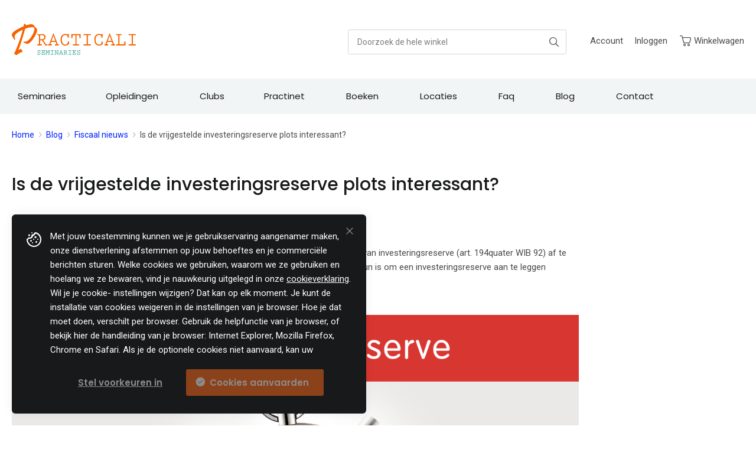

--- FILE ---
content_type: text/html; charset=UTF-8
request_url: https://www.practicali.be/blog/is-vrijgestelde-investeringsreserve-plots-interessant
body_size: 18324
content:
 <!doctype html><html lang="nl"><head prefix="og: http://ogp.me/ns# fb: http://ogp.me/ns/fb# product: http://ogp.me/ns/product#"> <meta charset="utf-8"/>
<meta name="title" content="Is de vrijgestelde investeringsreserve plots interessant? - Practicali"/>
<meta name="description" content="Is het nog opportuun is om een investeringsreserve aan te leggen vooraleer ze definitief verdwijnt?"/>
<meta name="keywords" content="investeringsreserve"/>
<meta name="robots" content="INDEX,FOLLOW"/>
<meta name="viewport" content="width=device-width, initial-scale=1"/>
<meta name="format-detection" content="telephone=no"/>
<title>Is de vrijgestelde investeringsreserve plots interessant? - Practicali</title>
 <script> window.dataLayer = window.dataLayer || []; function gtag() { dataLayer.push(arguments) } window.amConsentManager = window.amConsentManager || { consentStates: { denied: 'denied', granted: 'granted' }, storageName: 'amConsentMode', gdprCookie: { cookieGroupName: 'amcookie_allowed', allCookiesAllowed: '0' }, defaultConsentTypesData: {"ad_storage":{"default":"0","group":"2"},"analytics_storage":{"default":"0","group":"3"},"ad_user_data":{"default":"0","group":"2"},"ad_personalization":{"default":"0","group":"2"}}, currentStoreId: 1, init: function () { this.initStorage(); this.setDefaultConsent(); }, initStorage: function () { const persistedConsentTypes = this.getPersistedConsentTypeState(); if (Object.keys(persistedConsentTypes).length !== 0 && !this.shouldResetConsentState(persistedConsentTypes)) { return; } let consentState = {}; for (const [type, data] of Object.entries(this.defaultConsentTypesData)) { consentState[type] = { group: data.group, status: data.default === '1' ? this.consentStates.granted : this.consentStates.denied }; } this.resetAllowedCookiesGroups(); this.persistConsentTypeState(consentState); }, setDefaultConsent: function () { gtag('consent', 'default', this.getPersistedConsentTypeStateForGtag()); }, updateConsent: function (consent) { const storageConsent = this.getPersistedConsentTypeState(); const consentState = {...storageConsent, ...consent}; this.persistConsentTypeState(consentState); gtag('consent', 'update', this.getPersistedConsentTypeStateForGtag()); }, getConsentTypeStateByGroupIds: function (groups) { let consentTypeState = {}; for (const [type, data] of Object.entries(this.defaultConsentTypesData)) { consentTypeState[type] = { group: data.group, status: (groups.includes(data.group) || groups.includes(this.gdprCookie.allCookiesAllowed)) ? this.consentStates.granted : this.consentStates.denied } } return consentTypeState; }, persistConsentTypeState: function (consentTypeState) { let persistedState = this.getPersistedConsentTypeState(false); persistedState[this.currentStoreId] = consentTypeState; localStorage.setItem(this.storageName, JSON.stringify(persistedState)); }, getPersistedConsentTypeState: function (forCurrentStore = true) { let persistedStates = JSON.parse(localStorage.getItem(this.storageName)) ?? {}; if (forCurrentStore) { return persistedStates?.[this.currentStoreId] ?? {}; } return persistedStates; }, getPersistedConsentTypeStateForGtag: function () { let consentTypeState = {}; let persistedState = this.getPersistedConsentTypeState(); for (const [type, data] of Object.entries(persistedState)) { consentTypeState[type] = data.status; } return consentTypeState; }, shouldResetConsentState: function (persistedConsentTypes) { if (Object.keys(persistedConsentTypes).length != Object.keys(this.defaultConsentTypesData).length) { return true; } for (const [type, data] of Object.entries(persistedConsentTypes)) { if (data.group !== this.defaultConsentTypesData[type].group) { return true; } } return false; }, resetAllowedCookiesGroups: function () { document.cookie = this.gdprCookie.cookieGroupName + '=0;max-age=-1;domain=' + location.hostname } }; window.amConsentManager.init(); </script>   <link rel="stylesheet" type="text/css" media="all" href="https://www.practicali.be/static/version1767794355/_cache/merged/5c8fce03bb6746c579d6867518c623f4.min.css" />
<link rel="stylesheet" type="text/css" media="screen and (min-width: 960px)" href="https://www.practicali.be/static/version1767794355/frontend/Practicali/default/nl_NL/css/styles-l.min.css" />
<link rel="stylesheet" type="text/css" media="print" href="https://www.practicali.be/static/version1767794355/frontend/Practicali/default/nl_NL/css/print.min.css" />
<link rel="shortcut icon" href="https://www.practicali.be/static/version1767794355/frontend/Practicali/default/nl_NL/Magento_Theme/favicon.ico" />
<link rel="icon" type="image/x-icon" href="https://www.practicali.be/static/version1767794355/frontend/Practicali/default/nl_NL/Magento_Theme/favicon.ico" />
<link rel="shortcut icon" type="image/x-icon" href="https://www.practicali.be/static/version1767794355/frontend/Practicali/default/nl_NL/Magento_Theme/favicon.ico" />

<link rel="preload" as="font" crossorigin="anonymous" href="https://www.practicali.be/static/version1767794355/frontend/Practicali/default/nl_NL/Magento_Theme/images/favicons/safari-pinned-tab.svg" />
<link rel="stylesheet" type="text/css" href="https://fonts.googleapis.com/css?family=Poppins:300,400,500,500i,600,600i,700,700i|Roboto:ital,wght@0,300;0,400;0,500;0,700;1,300;1,400;1,500;1,700" />
<link rel="apple-touch-icon" sizes="180x180" href="https://www.practicali.be/static/version1767794355/frontend/Practicali/default/nl_NL/Magento_Theme/images/favicons/apple-touch-icon.png" />
<link rel="icon" type="image/png" sizes="32x32" href="https://www.practicali.be/static/version1767794355/frontend/Practicali/default/nl_NL/Magento_Theme/images/favicons/favicon-32x32.png" />
<link rel="icon" type="image/png" sizes="16x16" href="https://www.practicali.be/static/version1767794355/frontend/Practicali/default/nl_NL/Magento_Theme/images/favicons/favicon-16x16.png" />
<link rel="manifest" href="https://www.practicali.be/static/version1767794355/frontend/Practicali/default/nl_NL/Magento_Theme/images/favicons/site.webmanifest" />
<link rel="canonical" href="https://www.practicali.be/blog/is-vrijgestelde-investeringsreserve-plots-interessant" />
<style>
.banner-home {display:block!important;}
</style>
<!-- Google Tag Manager -->

<!-- End Google Tag Manager -->    <meta property="og:type" content="article" /><meta property="og:title" content="Is de vrijgestelde investeringsreserve plots interessant?" /><meta property="og:description" content="Is het nog opportuun is om een investeringsreserve aan te leggen vooraleer ze definitief verdwijnt?" /><meta property="og:url" content="https://www.practicali.be/blog/is-vrijgestelde-investeringsreserve-plots-interessant" /> <meta property="og:image" content="https://www.practicali.be/media/blog/investeringsreserve.png" /><!-- BEGIN GOOGLE ANALYTICS CODE --><!----><!-- END GOOGLE ANALYTICS CODE -->   <!-- BEGIN GOOGLE ANALYTICS CODE --><!-- END GOOGLE ANALYTICS CODE -->  </head><body data-container="body" data-mage-init='{"loaderAjax": {}, "loader": { "icon": "https://www.practicali.be/static/version1767794355/frontend/Practicali/default/nl_NL/images/loader-2.gif"}}' id="html-body" class="blog-page blog-post-is-vrijgestelde-investeringsreserve-plots-interessant blog-post-view page-layout-1column"> <div class="cookie-status-message" id="cookie-status">The store will not work correctly when cookies are disabled.</div>     <noscript><div class="message global noscript"><div class="content"><p><strong>JavaScript lijkt te zijn uitgeschakeld in uw browser.</strong> <span> Voor de beste gebruikerservaring, zorg ervoor dat javascript ingeschakeld is voor uw browser.</span></p></div></div></noscript>        <!-- ko scope: 'gdpr-cookie-modal' --><!--ko template: getTemplate()--><!-- /ko --><!-- /ko --><style> .amgdprjs-bar-template { z-index: 999;  bottom: 0;  }</style>     <div class="page-wrapper"><header class="page-header"><div class="header content"> <a class="action skip contentarea" href="#contentarea"><span> Ga naar de inhoud</span></a>  <li class="greet welcome" data-bind="scope: 'customer'"><!-- ko if: customer().fullname --><span class="logged-in" data-bind="html: new String('Welkom, %1!'). replace('%1', customer().fullname)"></span> <!-- /ko --><!-- ko ifnot: customer().fullname --><span class="not-logged-in" data-bind="text: ''"></span>  <!-- /ko --></li>   <span data-action="toggle-nav" class="action nav-toggle"><span>Toggle Nav</span></span> <a class="logo" href="https://www.practicali.be/" title="Practicali&#x20;seminaries&#x20;" aria-label="store logo"><img src="https://www.practicali.be/static/version1767794355/frontend/Practicali/default/nl_NL/images/practicali-logo.svg" title="Practicali&#x20;seminaries&#x20;" alt="Practicali&#x20;seminaries&#x20;" width="170"  /></a> <div data-block="minicart" class="minicart-wrapper"><a class="action showcart" href="https://www.practicali.be/checkout/cart/" data-bind="scope: 'minicart_content'"><span class="text">Winkelwagen</span> <span class="counter qty empty" data-bind="css: { empty: !!getCartParam('summary_count') == false && !isLoading() }, blockLoader: isLoading"><span class="counter-number"><!-- ko if: getCartParam('summary_count') --><!-- ko text: getCartParam('summary_count').toLocaleString(window.LOCALE) --><!-- /ko --><!-- /ko --></span> <span class="counter-label"><!-- ko if: getCartParam('summary_count') --><!-- ko text: getCartParam('summary_count').toLocaleString(window.LOCALE) --><!-- /ko --><!-- ko i18n: 'items' --><!-- /ko --><!-- /ko --></span></span></a>      </div><ul class="account-links"><ul class="header links"><li><a href="https://www.practicali.be/customer/account/" id="idUzrtrHw2" >Account</a></li> <li class="link authorization-link" data-label="of"><a href="https://www.practicali.be/customer/account/login/referer/aHR0cHM6Ly93d3cucHJhY3RpY2FsaS5iZS9ibG9nL2lzLXZyaWpnZXN0ZWxkZS1pbnZlc3RlcmluZ3NyZXNlcnZlLXBsb3RzLWludGVyZXNzYW50/" >Inloggen</a></li></ul></ul>  <div class="block block-search"><div class="block block-title"><strong>Zoek</strong></div><div class="block block-content"><form class="form minisearch" id="search_mini_form" action="https://www.practicali.be/catalogsearch/result/" method="get"> <div class="field search"><label class="label" for="search" data-role="minisearch-label"><span>Zoek</span></label> <div class="control"><input id="search" data-mage-init='{ "quickSearch": { "formSelector": "#search_mini_form", "url": "https://www.practicali.be/search/ajax/suggest/", "destinationSelector": "#search_autocomplete", "minSearchLength": "1" } }' type="text" name="q" value="" placeholder="Doorzoek&#x20;de&#x20;hele&#x20;winkel" class="input-text" maxlength="128" role="combobox" aria-haspopup="false" aria-autocomplete="both" autocomplete="off" aria-expanded="false"/><div id="search_autocomplete" class="search-autocomplete"></div></div></div><div class="actions"><button type="submit" title="Zoek" class="action search" aria-label="Search" ><span>Zoek</span></button></div></form></div></div></div></header>  <div class="sections nav-sections"> <div class="section-items nav-sections-items" data-mage-init='{"tabs":{"openedState":"active"}}'>  <div class="section-item-title nav-sections-item-title" data-role="collapsible"><a class="nav-sections-item-switch" data-toggle="switch" href="#store.menu">Menu</a></div><div class="section-item-content nav-sections-item-content" id="store.menu" data-role="content">  <nav class="navigation" data-action="navigation"><ul data-mage-init='{"menu":{"responsive":true, "expanded":true, "position":{"my":"left top","at":"left bottom"}}}'><li  class="level0 nav-1 category-item first level-top parent"><a href="https://www.practicali.be/seminaries"  class="level-top" ><span>Seminaries</span></a><ul class="level0 submenu"><li  class="level1 nav-1-1 category-item first"><a href="https://www.practicali.be/seminaries/btw-en-douane" ><span>Btw en douane</span></a></li><li  class="level1 nav-1-2 category-item"><a href="https://www.practicali.be/seminaries/vennootschapsrecht" ><span>Vennootschapsrecht</span></a></li><li  class="level1 nav-1-3 category-item"><a href="https://www.practicali.be/seminaries/vennootschapsbelasting" ><span>Vennootschapsbelasting</span></a></li><li  class="level1 nav-1-4 category-item"><a href="https://www.practicali.be/seminaries/personenbelasting" ><span>Personenbelasting</span></a></li><li  class="level1 nav-1-5 category-item"><a href="https://www.practicali.be/seminaries/fiscale-clubs" ><span>Fiscale clubs</span></a></li><li  class="level1 nav-1-6 category-item"><a href="https://www.practicali.be/seminaries/btw-clubs" ><span>Btw clubs</span></a></li><li  class="level1 nav-1-7 category-item"><a href="https://www.practicali.be/seminaries/boekhouden" ><span>Boekhouden</span></a></li><li  class="level1 nav-1-8 category-item"><a href="https://www.practicali.be/seminaries/vastgoed" ><span>Vastgoed</span></a></li><li  class="level1 nav-1-9 category-item"><a href="https://www.practicali.be/seminaries/successie-en-vermogensplanning" ><span>Successie- en vermogensplanning</span></a></li><li  class="level1 nav-1-10 category-item last"><a href="https://www.practicali.be/seminaries/organisatie-management" ><span>Organisatie management</span></a></li></ul></li><li  class="level0 nav-2 category-item level-top"><a href="https://www.practicali.be/opleidingen"  class="level-top" ><span>Opleidingen</span></a></li><li  class="level0 nav-3 category-item level-top parent"><a href="https://www.practicali.be/clubs"  class="level-top" ><span>Clubs</span></a><ul class="level0 submenu"><li  class="level1 nav-3-1 category-item first"><a href="https://www.practicali.be/webinars/clubs/fiscale-clubs" ><span>Fiscale Clubs</span></a></li><li  class="level1 nav-3-2 category-item last"><a href="https://www.practicali.be/webinars/clubs/btw-clubs" ><span>BTW Clubs</span></a></li></ul></li><li  class="level0 nav-4 category-item level-top"><a href="https://www.practicali.be/practinet"  class="level-top" ><span>Practinet</span></a></li><li  class="level0 nav-5 category-item level-top"><a href="https://www.practicali.be/boeken"  class="level-top" ><span>Boeken</span></a></li><li  class="level0 nav-6 level-top"><a href="https://www.practicali.be/locaties/"  class="level-top" ><span>Locaties</span></a></li><li  class="level0 nav-7 level-top"><a href="https://www.practicali.be/veelgestelde-vragen/"  class="level-top" ><span>Faq</span></a></li><li  class="level0 nav-8 level-top"><a href="https://www.practicali.be/blog"  class="level-top" ><span>Blog</span></a></li><li  class="level0 nav-9 last level-top"><a href="https://www.practicali.be/contact/"  class="level-top" ><span>Contact</span></a></li> </ul></nav><ul class="extra-links"><li><a href="https://www.practicali.be/nieuwsbrief/" id="idwhqVW7d9" >Nieuwsbrief</a></li></ul></div>  <div class="section-item-title nav-sections-item-title" data-role="collapsible"><a class="nav-sections-item-switch" data-toggle="switch" href="#store.links">Account</a></div><div class="section-item-content nav-sections-item-content" id="store.links" data-role="content"><!-- Account links --></div> </div></div>  <div class="breadcrumbs"><ul itemscope itemtype="http://schema.org/BreadcrumbList" class="items">   <li itemprop="itemListElement" itemscope itemtype="http://schema.org/ListItem" class="item home"> <span itemprop="name"><a itemprop="item" href="https://www.practicali.be/" title="Ga&#x20;naar&#x20;homepagina">Home</a></span>  <meta itemprop="position" content="1" /></li>   <li itemprop="itemListElement" itemscope itemtype="http://schema.org/ListItem" class="item blog"> <span itemprop="name"><a itemprop="item" href="https://www.practicali.be/blog" title="Blog">Blog</a></span>  <meta itemprop="position" content="2" /></li>   <li itemprop="itemListElement" itemscope itemtype="http://schema.org/ListItem" class="item blog_parent_category_1"> <span itemprop="name"><a itemprop="item" href="https://www.practicali.be/blog/fiscaal-nieuws" title="Fiscaal&#x20;nieuws">Fiscaal nieuws</a></span>  <meta itemprop="position" content="3" /></li>   <li itemprop="itemListElement" itemscope itemtype="http://schema.org/ListItem" class="item blog_post"> <strong itemprop="name">Is de vrijgestelde investeringsreserve plots interessant?</strong>  <meta itemprop="position" content="4" /></li> </ul></div><main id="maincontent" class="page-main"> <a id="contentarea" tabindex="-1"></a>  <div class="page-title-wrapper"><h1 class="page-title"  ><span class="base" data-ui-id="page-title-wrapper" >Is de vrijgestelde investeringsreserve plots interessant?</span></h1></div><div class="page messages"> <div data-placeholder="messages"></div> <div data-bind="scope: 'messages'"><!-- ko if: cookieMessagesObservable() && cookieMessagesObservable().length > 0 --><div aria-atomic="true" role="alert" class="messages" data-bind="foreach: { data: cookieMessagesObservable(), as: 'message' }"><div data-bind="attr: { class: 'message-' + message.type + ' ' + message.type + ' message', 'data-ui-id': 'message-' + message.type }"><div data-bind="html: $parent.prepareMessageForHtml(message.text)"></div></div></div><!-- /ko --><div aria-atomic="true" role="alert" class="messages" data-bind="foreach: { data: messages().messages, as: 'message' }, afterRender: purgeMessages"><div data-bind="attr: { class: 'message-' + message.type + ' ' + message.type + ' message', 'data-ui-id': 'message-' + message.type }"><div data-bind="html: $parent.prepareMessageForHtml(message.text)"></div></div></div></div></div><div class="columns"><div class="column main"><input name="form_key" type="hidden" value="GdluwmckPCcQsa4M" /> <div id="authenticationPopup" data-bind="scope:'authenticationPopup', style: {display: 'none'}">  <!-- ko template: getTemplate() --><!-- /ko --> </div>               <div class="post-view"><div class="post-holder post-holder-126"><div class="post-header clearfix">   <div class="post-info"> <div class="item post-posed-date"><span class="label">Geplaatst:</span> <span class="value">10-12-2017</span></div>  <div class="item post-categories"><span class="label">Categorieën:</span>    <a title="Fiscaal nieuws" href="https://www.practicali.be/blog/fiscaal-nieuws" >Fiscaal nieuws</a>,   <a title="Vennootschapsbelasting" href="https://www.practicali.be/blog/vennootschapsbelasting" >Vennootschapsbelasting</a> </div>  </div></div><div class="post-content inner-content" oncopy="return false" onpaste="return false" oncut="return false"><div class="post-description clearfix"> <div class="post-text-hld"><p>In het kader van de <a href="/blog/hervorming-vennootschapsbelasting/" target="_self">hervorming van de vennootschapsbelasting</a> werd beslist om de aanleg van investeringsreserve (art. 194quater WIB 92) af te schaffen met een uitdoofscenario voor bestaande investeringsreserve. Is het nog opportuun is om een investeringsreserve aan te leggen vooraleer ze definitief verdwijnt?&nbsp;</p>
<p style="margin: 30px 0;"><img title="Investeringsreserve" src="https://www.practicali.be/media/blog/investeringsreserve.png" alt="Investeringsreserve"></p>
<h2>Enkel voor kleine vennootschappen</h2>
<p>Deze investeringsreserve is enkel mogelijk&nbsp; voor vennootschappen die krachtens artikel 15, §§1-6 W.Venn. als kleine vennootschappen worden aangemerkt voor het aanslagjaar dat verbonden is aan het belastbare tijdperk waarin de investeringsreserve werd aangelegd.</p>
<h2>Kenmerken van de investeringsreserve</h2>
<p>De maatregel&nbsp; maakt het voor de betrokken vennootschappen mogelijk om een deel van het gereserveerde resultaat van een boekjaar, dat normalerwijze wordt belast, vrij te stellen.</p>
<p>Het aanleggen van investeringsreserve gebeurt met volgend boeking:</p>
<table class="boeking">
<tbody>
<tr>
<td>68..</td>
<td>Overboeking naar de investeringsreserve</td>
<td>XXX</td>
<td>&nbsp;</td>
</tr>
<tr>
<td>1324</td>
<td>Investeringsreserve</td>
<td>&nbsp;</td>
<td>XXX</td>
</tr>
</tbody>
</table>
<p>Het eerste gevolg van deze boeking bestaat in een vermindering van de belastbare gereserveerde winst van de vennootschap. Het tweede gevolg valt daarmee samen en bestaat in het aanleggen van een zichtbare reserve op het passief van de balans. Op fiscaal vlak verloopt de vrijstelling via de vermelding in de aangifte in de vennootschapsbelasting van het bedrag van de vrijgestelde reserve, in het vak 'vrijgestelde gereserveerde winst'; de investeringsreserve komt dan ook niet voor bij de belastbare reserves in het vak van de belastbare gereserveerde winst.</p>
<p><strong>Maximumbedrag</strong>. Het maximum bedrag van de investeringsreserve dat kan worden vrijgesteld mag dus niet hoger zijn dan 18.750 euro per belastbaar tijdperk. Vennootschappen zijn echter niet verplicht zijn een reserve aan te leggen voor dit maximale bedrag. Niets belet immers dat vennootschappen een investeringsreserve aanleggen voor een lager bedrag bv. omdat ze niet van plan zijn een investering te doen voor een bedrag gelijk aan het maximumbedrag van de reserve.</p>
<p><strong>Toename van de belaste reserves.</strong>De investeringsreserve wordt slechts vrijgesteld indien en in zoverre de belaste reserves, vóór aanleg van de investeringsreserve, op het einde van het boekjaar hoger zijn dan de belaste reserves op het einde van het vorige boekjaar, waarin laatst het voordeel van het aanleggen van een investeringsreserve werd genoten.</p>
<p><strong>Onaantastbaarheidsvoorwaarde</strong>. De investeringsreserve wordt slechts vrijgesteld voor de investeringsreserve op één of meer afzonderlijke rekeningen van het passief geboekt is en blijft en niet tot grondslag dient voor de berekening van de jaarlijkse dotatie aan de wettelijke reserve of van enige beloning of toekenning.</p>
<p><strong>Investeringsverplichting</strong>. De vennootschap moeteen bedrag gelijk aan de investeringsreserve &nbsp;investeren in afschrijfbare materiële of immateriële vaste activa die recht kunnen geven op het voordeel van de investeringsaftrek. &nbsp;Deze investeringen moeten &nbsp;plaatsvinden binnen een termijn van 3 jaar die aanvangt op de eerste dag van het boekjaar waarvoor de investeringsreserve wordt aangelegd en ten laatste bij ontbinding van de vennootschap.</p>
<p><strong>Behoud van de investering</strong><em>.</em>De investeringen moeten minstens 3 jaar in de vennootschap belegd blijven. Deze termijn wordt berekend vanaf de datum waarop de actiefbestanddelen in de onderneming zijn geïnvesteerd tot de datum van hun vervreemding.</p>
<!--<p class="blog-seminarie sophie-hugelier wim-van-kerchove">Meer informatie verneemt u op ons dagseminarie <a onclick="ga('send', 'event','blog-investeringsreserve-aangifte-pb-venb','Click');" href="/dagseminarie-personenbelasting-vennootschapsbelasting-aangifte-aanslagjaar-2018-wim-vankerchove-sophie-hugelier.html" target="_blank">Aangifte personenbelasting en vennootschapsbelasting AJ 2018</a> met Sophie Hugelier en Wim Van Kerchove</p>-->
<h2>Slechts uitstel van belasting</h2>
<p>De vrijstelling van de investeringsreserve is dus slechts tijdelijk. Ten laatste bij de liquidatie betaalt u er belastingen op. Wanneer de vennootschap niet tijdig herbelegt wordt de volledige investeringsreserve in een keer belastbaar voor het jaar waarin de herbeleggingsstermijn verstrijkt. Verkoopt de vennootschap een herbelegging binnen 3 jaar na de aankoop, dan is de investeringsreserve belastbaar in verhouding tot het nog niet afgeschreven deel van de verkochte herbelegging.</p>
<h2>Investeringsreserve versus aftrek voor risicokapitaal</h2>
<p>Wanneer een kleine vennootschap voor dit aanslagjaar 2018 een investeringsreserve aanlegt, mag zij dus niet de notionele interestaftrek vragen voor aanslagjaar 2018, aanslagjaar 2019 en aanslagjaar 2020. Maar de notionele interestaftrek is tegenwoordig toch minder interessant geworden. Het tarief voor aanslagjaar 2018 is historisch laag (0,737% voor een kleine vennootschap voor boekjaar 2017). Overschotten zijn niet meer overdraagbaar. En vanaf aanslagjaar 2019 zal de notionele interestaftrek berekend worden op een veel minder voordelige wijze, nl. op de aangroei van het risicokapitaal.</p>
<h2>Investeringsreserve plus investeringsaftrek</h2>
<p>Een kleine vennootschap kan welde investeringsreserve combineren met de investeringsaftrek. Een vennootschap die in de komende jaren investeringen plant te doen heeft er belang bij om nu in aanslagjaar 2018 een vrijgestelde investeringsreserve aan te leggen. Door vanaf 2019 die geplande investeringen uit te voeren kan zij voldoen aan de investeringsverplichting en verzilvert zij bovendien de investeringsaftrek van 20% in aanslagjaar 2019 en aanslagjaar 2020.</p>
<h2>Boekjaar 2017 is de laatste kans.&nbsp;</h2>
<p>Er kunnen &nbsp;geen investeringsreserve meer aangelegd worden voor boekjaren afgesloten na 30.12.2018. Voor kleine vennootschappen met een boekjaar gelijk aan het kalenderjaar is dat dus vanaf boekjaar 2018. Voor het boekjaar 2017 dat afsluit op 31.12.2017 kan zij de laatste keer een investeringsreserve aanleggen.</p>
<p>Met de investeringsreserve kan een kleine vennootschap winst onttrekken aan het huidige belastingtarief die dan later tegen een lager tarief laten belasten. Die investeringsreserve wordt dan later belast tegen het dan geldende tarief. Maakt de vennootschap de investeringsreserve van 2017 bijvoorbeeld belastbaar in 2023, dan wordt die reserve normaal belast tegen 20% (verlaagd tarief).</p>
<p>Louter en alleen anticiperen op de tariefdaling van de vennootschapsbelasting is af te raden. Want, herbelegt de vennootschap deze investeringsreserve niet tijdig, leeft zij de onaantastbaarheidsvoorwaarde niet meer na voordat de herbeleggingstermijn verstreken is of verkoopt zij een herbelegging binnen 3 jaar, dan zal zij er toch nog belasting op betalen tegen 33,99%.</p>
<p>Maar als de vennootschap wél voldoende investeringen heeft gedaan en als zij die investeringen ook lang genoeg zal bijhouden, dan kan zij profiteren van de gedaalde belastingtarieven.</p>
<p>Kiest een kleine vennootschap bij de afsluiting van boekjaar 2017 voor investeringsreserve dan verliest zij wel de notionele interestaftrek. Maar door de tariefdaling levert de investeringsreserve nu normaal ook een echte belastingbesparing op voorwaarde dat de vennootschap die komende jaren de nodige investeringen doet.</p>
<p><div class="cms-block-wrapper">
<h2>Seminaries vennootschapsbelasting</h2>
<ul>
<li class="mb-s"><a href="https://www.practicali.be/seminaries/vennootschapsbelasting/nieuwe-golf-van-fiscale-maatregelen-uit-de-wet-diverse-bepalingen.html">Nieuwe golf van fiscale maatregelen uit de Wet diverse bepalingen</a>&nbsp;op woensdag (av) 22/10/2025 en donderdag (vm) 23/10/2025 met Pieter-Jan Wouters</li>
<li class="mb-s"><a href="https://www.practicali.be/seminaries/vennootschapsbelasting/beleggen-in-de-vennootschap.html">Beleggen in de vennootschap: wat is nog interessant?</a>&nbsp;op maandag (av) 03/11/2025 en donderdag (vm) 06/11/2025 met Pieter-Jan Wouters</li>
<li class="mb-s"><a href="https://www.practicali.be/seminaries/vennootschapsbelasting/hoe-optimaal-onroerend-goed-uit-de-vennootschap-halen.html">Hoe optimaal onroerend goed uit de vennootschap halen?</a>&nbsp;op vrijdag (vm) 14/11/2025 en woensdag (av) 19/11/2025 met Philippe Salens</li>
<li class="mb-s"><a href="https://www.practicali.be/seminaries/vennootschapsbelasting/optimale-jaarafsluiting-boekjaar-2025.html">Optimale jaarafsluiting boekjaar 2025</a>&nbsp;op vrijdag (vm) 28/11/2025 en dinsdag (av) 02/12/2025 met Sophie Hugelier</li>
<li class="mb-s"><a href="https://www.practicali.be/seminaries/vennootschapsbelasting/fiscaalvriendelijk-geld-uit-de-vennootschap-halen-optimalisaties.html">Fiscaalvriendelijk geld uit de vennootschap halen: optimalisaties</a>&nbsp;op woensdag (av) 03/12/2025 en vrijdag (vm) 05/12/2025 met Pieter-Jan Wouters</li>
<li class="mb-s"><a href="https://www.practicali.be/seminaries/vennootschapsbelasting/fiscale-procedure-rechten-en-plichten-van-belastingplichtige-anno-2026.html">Fiscale procedure: rechten en plichten van belastingplichtige anno 2026</a>&nbsp;op donderdag (av) 11/12/2025 en donderdag (vm) 18/12/2025 met Pieter-Jan Wouters</li>
<li class="mb-s"><a href="https://www.practicali.be/seminaries/vennootschapsbelasting/autofiscaliteit-2026-alle-spelregels-inzake-btw-en-belastingen-op-een-rij.html">Autofiscaliteit 2026: alle spelregels inzake btw en belastingen op een rij</a>&nbsp;op maandag (nm) 26/01/2026 en dinsdag (av) 27/01/2026 met Wim Van Kerchove &amp; Tim Van Sant</li>
<li class="mb-s"><a href="https://www.practicali.be/seminaries/vennootschapsbelasting/aftrekbare-kosten-inzake-btw-en-belastingen-anno-2026-opportuniteiten.html">Aftrekbare kosten inzake btw en belastingen anno 2026: opportuniteiten</a> op dinsdag (av) 03/02/2026 en donderdag (vm) 05/02/2026 met Wim Van Kerchove &amp; Tim Van Sant</li>
</ul>
<h2>Op de hoogte blijven van onze seminaries?</h2>
<p>Schrijf je in voor onze <a title="Nieuwsbrief" href="https://www.practicali.be/nieuwsbrief" target="_blank" rel="noopener">nieuwsbrief</a></p>
</div></p> <div class="clear clearfix"></div></div></div></div><!-- Go to www.addthis.com/dashboard to customize your tools --><!--<p class="addthis-title"><strong></strong></p>--><!-- <div class="addthis_sharing_toolbox"></div>--><div class="post-bottom">     <div class="post-nextprev-hld clearfix">  <a class="nextprev-link prev-link" href="https://www.practicali.be/blog/hervorming-vennootschapsbelasting" title="De hervorming van de vennootschapsbelasting: gestemd!">Vorige</a>    <a class="nextprev-link next-link" href="https://www.practicali.be/blog/vooruitbetaalde-kosten-nu-of-nooit-meer" title="Vooruitbetaalde kosten: nu of nooit meer!">Volgende</a> </div>               </div></div></div></div></div></main><footer class="page-footer"><div class="footer-before-wrapper"><div class="footer before content"><div class="pre-footer-column service"><h3>Klantendienst</h3>
<p>Hulp nodig met uw account, inschrijving of facturatie? Neem contact met ons op. We helpen u graag!</p>
<ul>
<li>Neem bij voorkeur contact op per mail <a href="mailto:info@practicali.be">info@practicali.be</a></li>
<li>Bel ons: <a href="tel:">+32 (0)46 820 02 12</a></li>
</ul></div><div class="pre-footer-column account"><h3>Mijn account</h3>
<p>Schrijf u snel in voor een seminarie. Raadpleeg uw facturen en inschrijvingen. Beheer nu ook meerdere accounts.</p>
<ul>
<li><a href="/customer/account/login">Log in</a></li>
<li><a href="/customer/account/create/">Maak een nieuwe account aan</a></li>
</ul></div><div class="pre-footer-column newletter"><h3>Inschrijven op&nbsp;onze nieuwsbrief</h3>
<p>Blijf op de hoogte van onze seminaries en schrijf u in op onze <a href="/nieuwsbrief">nieuwsbrief</a>.</p>
<p><a class="action primary" href="/nieuwsbrief">Inschrijven</a></p></div></div></div><div class="footer content"><div class="footer-wrapper">  <div class="footer-col"><div class="acc-content"><h4>Opleidingen</h4>
<ul>
<li><a href="https://www.practicali.be/seminaries">Thema seminaries</a></li>
<li><a href="https://www.practicali.be/opleidingen">Grondige opleidingen</a></li>
<li><a href="https://www.practicali.be/btw-cursus">Btw opleidingen</a></li>
<li><a href="https://www.practicali.be/seminaries/fiscale-clubs/fiscale-club-2025-2026.html">Fiscale clubs 2025-2026</a></li>
<li><a href="https://www.practicali.be/seminaries/btw-clubs/btw-club-2025-2026.html">Btw club 2025-2026</a></li>
<li><a href="/opleiding-fiscaliteit">Opleidingen fiscaliteit</a></li>
<li><a href="/opleiding-fiscaliteit-avondonderwijs">Fiscaliteit &amp; avondonderwijs</a></li>
<li><a href="/fiscale-opleidingen">Fiscale opleidingen</a></li>
<li><a title="Opleiding Personenbelasting - Vennootschapsbelasting" href="/opleiding-personenbelasting-vennootschapsbelasting">Opleiding PB &amp; VenB</a></li>
<li><a href="/opleiding-btw">Opleiding btw</a></li>
<li><a href="/opleiding-vennootschapsbelasting">Opleiding vennootschapsbelasting</a></li>
</ul></div></div>  <div class="footer-col"><div class="acc-content"><h4>Thema's</h4>
<ul>
<li><a href="/seminaries/btw-en-douane">Btw en douane</a></li>
<li><a href="/seminaries/vennootschapsrecht">Vennootschapsrecht</a></li>
<li><a href="/seminaries/vennootschapsbelasting">Vennootschapsbelasting</a></li>
<li><a href="/seminaries/personenbelasting">Personenbelasting</a></li>
<li><a href="/seminaries/boekhouden">Boekhouden</a></li>
<li><a href="/seminaries/vastgoed">Vastgoed</a></li>
<li><a href="/seminaries/successie-en-vermogensplanning">Successie- en vermogensplanning</a></li>
<li><a href="/seminaries/organisatie-management">Organisatie management</a></li>
</ul></div></div>  <div class="footer-col"><div class="acc-content"><h4>Over Practicali</h4>
<ul>
<li><a href="/contact">Contact</a></li>
<li><a href="/veelgestelde-vragen">Faq</a></li>
<li><a href="https://www.practicali.be/nieuwsbrief">Nieuwsbrief</a></li>
</ul>
<p><strong>Practicali bv</strong><br>Hof te Perremans 16<br>8700 Tielt<br>België</p>
<p>Tel: <a href="tel:0468200212">+32 (0)46 820 02 12</a><br>Fax: +32 (0)51 85 00 78<br>E-mail: info@practicali.be<br>Ondernemingsnummer: BE 0848.432.274<br>Registratienummer KMO-portefeuille: DV.O207764</p>
<p><strong>Volg ons fiscaal nieuws op</strong></p>
<ul class="social-icons">
<li class="facebook"><a href="https://www.facebook.com/practicali/" target="_blank" rel="noopener">Facebook</a></li>
<li class="linkedin"><a href="https://www.linkedin.com/company/practicali/" target="_blank" rel="noopener">Linkedin</a></li>
<li class="twitter"><a href="https://twitter.com/practicali_bv" target="_blank" rel="noopener">Twitter</a></li>
<li class="instagram"><a href="https://www.instagram.com/practicali_bv/" target="_blank" rel="noopener">Instagram</a></li>
</ul></div></div>  <div class="footer-col"><div class="acc-content"><h4>Klantendienst</h4>
<ul>
<li><a href="tel:0468200212">+32 (0)46 820 02 12</a></li>
<li><a href="mailto:info@practicali.be">info@practicali.be</a></li>
<li class="opening-hours">Maandag tot vrijdag: 9u-18u<br>zaterdag: 9u-12u</li>
</ul></div></div></div> <div class="field-recaptcha" id="recaptcha-caa20ac351216e6f76edced1efe7c61fff5f4796-container" data-bind="scope:'recaptcha-caa20ac351216e6f76edced1efe7c61fff5f4796'" ><!-- ko template: getTemplate() --><!-- /ko --></div> <small class="copyright"><span></span></small></div></footer>  <div class="copyright">
<div class="footer content">© Practicali <a href="/algemene-voorwaarden" target="_blank">Algemene voorwaarden</a> <a href="/privacy" target="_blank">Privacy</a>
<a href="#" data-amcookie-js="footer-link" class="-show">Cookie Settings</a></div>
</div>
<!-- Google Tag Manager (noscript) -->
<noscript><iframe src="https://www.googletagmanager.com/ns.html?id=GTM-WLZPMN"
                  height="0" width="0" style="display:none;visibility:hidden"></iframe></noscript>
<!-- End Google Tag Manager (noscript) --> <div class="amgdpr-privacy-policy" id="amgdpr-privacy-popup"></div>       </div>
<script> var LOCALE = 'nl\u002DNL'; var BASE_URL = 'https\u003A\u002F\u002Fwww.practicali.be\u002F'; var require = { 'baseUrl': 'https\u003A\u002F\u002Fwww.practicali.be\u002Fstatic\u002Fversion1767794355\u002Ffrontend\u002FPracticali\u002Fdefault\u002Fnl_NL' };</script>
<script type="text/javascript" src="https://www.practicali.be/static/version1767794355/_cache/merged/be09d8630ea5677d05241f4dd3425d9e.min.js"></script>
<script>(function(w,d,s,l,i){w[l]=w[l]||[];w[l].push({'gtm.start':
            new Date().getTime(),event:'gtm.js'});var f=d.getElementsByTagName(s)[0],
        j=d.createElement(s),dl=l!='dataLayer'?'&l='+l:'';j.async=true;j.src=
        'https://www.googletagmanager.com/gtm.js?id='+i+dl;f.parentNode.insertBefore(j,f);
    })(window,document,'script','dataLayer','GTM-WLZPMN');</script>
<script type="text/javascript">
    //<![CDATA[
    (function(i,s,o,g,r,a,m){i['GoogleAnalyticsObject']=r;i[r]=i[r]||function(){
        (i[r].q=i[r].q||[]).push(arguments)},i[r].l=1*new Date();a=s.createElement(o),
        m=s.getElementsByTagName(o)[0];a.async=1;a.src=g;m.parentNode.insertBefore(a,m)
    })(window,document,'script','//www.google-analytics.com/analytics.js','ga');
    ga('create', 'UA-34309667-1', 'auto');
    ga('require', 'displayfeatures');
    ga('send', 'pageview' );
    //]]>
</script>
<script type="text/x-magento-init">
{
    "*": {
        "Magento_GoogleAnalytics/js/google-analytics": {
            "isCookieRestrictionModeEnabled": 0,
            "currentWebsite": 1,
            "cookieName": "user_allowed_save_cookie",
            "ordersTrackingData": [],
            "pageTrackingData": {"optPageUrl":"","isAnonymizedIpActive":false,"accountId":"UA-34309667-1"}        }
    }
}</script>
<script type="text/x-magento-init">
        {
            "*": {
                "Magento_PageCache/js/form-key-provider": {
                    "isPaginationCacheEnabled":
                        0                }
            }
        }</script>
<script type="application/ld+json">{"@context":"http:\/\/schema.org","@type":"BlogPosting","@id":"https:\/\/www.practicali.be\/blog\/is-vrijgestelde-investeringsreserve-plots-interessant","author":{"@context":"http:\/\/schema.org","@type":"Person","name":"Practicali Seminaries","url":"https:\/\/www.practicali.be\/blog\/auteur\/praticali-seminaries","mainEntityOfPage":{"@type":"WebPage","@id":"https:\/\/www.practicali.be\/blog\/auteur\/praticali-seminaries"},"jobTitle":"Auteur"},"headline":"Is de vrijgestelde investeringsreserve plots interessant?","description":"Is het nog opportuun is om een investeringsreserve aan te leggen vooraleer ze definitief verdwijnt?","datePublished":"2017-12-10T16:25:00+00:00","dateModified":"2020-08-11T18:15:27+00:00","image":{"@type":"ImageObject","url":"https:\/\/www.practicali.be\/media\/blog\/investeringsreserve.png"},"publisher":{"@type":"Organization","name":"Practicali bv","logo":{"@type":"ImageObject","url":"https:\/\/www.practicali.be\/static\/version1767794355\/frontend\/Practicali\/default\/nl_NL\/images\/practicali-logo.svg"}},"mainEntityOfPage":"https:\/\/www.practicali.be\/blog"}</script>
<script type="text&#x2F;javascript">document.querySelector("#cookie-status").style.display = "none";</script>
<script type="text/x-magento-init">
    {
        "*": {
            "cookieStatus": {}
        }
    }</script>
<script type="text/x-magento-init">
    {
        "*": {
            "mage/cookies": {
                "expires": null,
                "path": "\u002F",
                "domain": ".www.practicali.be",
                "secure": true,
                "lifetime": "3600"
            }
        }
    }</script>
<script> window.cookiesConfig = window.cookiesConfig || {}; window.cookiesConfig.secure = true; </script>
<script>    require.config({
        map: {
            '*': {
                wysiwygAdapter: 'mage/adminhtml/wysiwyg/tiny_mce/tinymceAdapter'
            }
        }
    });</script>
<script type="text&#x2F;javascript">window.isGdprCookieEnabled = true;

require(['Amasty_GdprFrontendUi/js/modal-show'], function (modalConfigInit) {
    modalConfigInit({"isDeclineEnabled":0,"barLocation":0,"policyText":"Met jouw toestemming kunnen we je gebruikservaring aangenamer maken, onze \r\ndienstverlening afstemmen op jouw behoeftes en je commerci\u00eble berichten \r\nsturen. Welke cookies we gebruiken, waarom we ze gebruiken en hoelang we ze \r\nbewaren, vind je nauwkeurig uitgelegd in onze <a href=\"\/privacy\">cookieverklaring<\/a>. Wil je je cookie-\r\ninstellingen wijzigen? Dat kan op elk moment.\r\nJe kunt de installatie van cookies weigeren in de instellingen van je browser. Hoe \r\nje dat moet doen, verschilt per browser. Gebruik de helpfunctie van je browser, of\r\nbekijk hier de handleiding van je browser: Internet Explorer, Mozilla Firefox, \r\nChrome en Safari.\r\nAls je de optionele cookies niet aanvaard, kan uw gebruikservaring niet optimaal \r\nzijn.","firstShowProcess":"0","cssConfig":{"backgroundColor":null,"policyTextColor":null,"textColor":null,"titleColor":null,"linksColor":null,"acceptBtnColor":null,"acceptBtnColorHover":null,"acceptBtnTextColor":null,"acceptBtnTextColorHover":null,"acceptBtnOrder":null,"allowBtnTextColor":null,"allowBtnTextColorHover":null,"allowBtnColor":null,"allowBtnColorHover":null,"allowBtnOrder":null,"declineBtnTextColorHover":null,"declineBtnColorHover":null,"declineBtnTextColor":null,"declineBtnColor":null,"declineBtnOrder":null},"isPopup":true,"isModal":false,"className":"amgdprjs-bar-template","buttons":[{"label":"Cookies aanvaarden","dataJs":"accept","class":"-allow -save","action":"allowCookies"},{"label":"Stel voorkeuren in","dataJs":"settings","class":"-settings"}],"template":"<div role=\"alertdialog\"\n     tabindex=\"-1\"\n     class=\"modal-popup _show amgdprcookie-bar-container <% if (data.isPopup) { %>-popup<% } %>\" data-amcookie-js=\"bar\">\n    <span tabindex=\"0\" class=\"amgdprcookie-focus-guard\" data-focus-to=\"last\"><\/span>\n    <button class=\"action-close\" data-amcookie-js=\"close-cookiebar\" type=\"button\">\n        <span data-bind=\"i18n: 'Close'\"><\/span>\n    <\/button>\n    <div class=\"amgdprcookie-bar-block\">\n        <div class=\"amgdprcookie-policy\"><%= data.policyText %><\/div>\n        <div class=\"amgdprcookie-buttons-block\">\n            <% _.each(data.buttons, function(button) { %>\n            <button class=\"amgdprcookie-button <%= button.class %>\" disabled data-amgdprcookie-js=\"<%= button.dataJs %>\"><%= button.label %><\/button>\n            <% }); %>\n        <\/div>\n    <\/div>\n    <span tabindex=\"0\" class=\"amgdprcookie-focus-guard\" data-focus-to=\"first\"><\/span>\n<\/div>\n\n<style>\n    <% if(css.backgroundColor){ %>\n    .amgdprcookie-bar-container {\n        background-color: <%= css.backgroundColor %>\n    }\n    <% } %>\n    <% if(css.policyTextColor){ %>\n    .amgdprcookie-bar-container .amgdprcookie-policy {\n        color: <%= css.policyTextColor %>;\n    }\n    <% } %>\n    <% if(css.textColor){ %>\n    .amgdprcookie-bar-container .amgdprcookie-text {\n        color: <%= css.textColor %>;\n    }\n    <% } %>\n    <% if(css.titleColor){ %>\n    .amgdprcookie-bar-container .amgdprcookie-header {\n        color: <%= css.titleColor %>;\n    }\n    <% } %>\n    <% if(css.linksColor){ %>\n    .amgdprcookie-bar-container .amgdprcookie-link,\n    .amgdprcookie-bar-container .amgdprcookie-policy a {\n        color: <%= css.linksColor %>;\n    }\n    <% } %>\n    <% if(css.acceptBtnOrder || css.acceptBtnColor || css.acceptBtnTextColor){ %>\n    .amgdprcookie-bar-container .amgdprcookie-button.-save {\n        <% if(css.acceptBtnOrder) { %>order: <%= css.acceptBtnOrder %>; <% } %>\n        <% if(css.acceptBtnColor) { %>\n            background-color: <%= css.acceptBtnColor %>;\n            border-color: <%= css.acceptBtnColor %>;\n        <% } %>\n        <% if(css.acceptBtnTextColor) { %>color: <%= css.acceptBtnTextColor %>; <% } %>\n    }\n    <% } %>\n    <% if(css.acceptBtnColorHover || css.acceptBtnTextColorHover){ %>\n    .amgdprcookie-bar-container .amgdprcookie-button.-save:hover {\n        <% if(css.acceptBtnColorHover) { %>\n            background-color: <%= css.acceptBtnColorHover %>;\n            border-color: <%= css.acceptBtnColorHover %>;\n        <% } %>\n        <% if(css.acceptBtnTextColorHover) { %> color: <%= css.acceptBtnTextColorHover %>; <% } %>\n    }\n    <% } %>\n    <% if(css.allowBtnOrder || css.allowBtnColor || css.allowBtnTextColor){ %>\n    .amgdprcookie-bar-container .amgdprcookie-button.-settings {\n        <% if(css.allowBtnOrder) { %> order: <%= css.allowBtnOrder %>; <% } %>\n        <% if(css.allowBtnColor) { %>\n            background-color: <%= css.allowBtnColor %>;\n            border-color: <%= css.allowBtnColor %>;\n        <% } %>\n        <% if(css.allowBtnTextColor) { %> color: <%= css.allowBtnTextColor %>; <% } %>\n    }\n    <% } %>\n    <% if(css.allowBtnColorHover || css.allowBtnTextColorHover){ %>\n    .amgdprcookie-bar-container .amgdprcookie-button.-settings:hover {\n        <% if(css.allowBtnColorHover) { %>\n            background-color: <%= css.allowBtnColorHover %>;\n            border-color: <%= css.allowBtnColorHover %>;\n        <% } %>\n        <% if(css.allowBtnTextColorHover) { %> color: <%= css.allowBtnTextColorHover %>; <% } %>\n    }\n    <% } %>\n    <% if(css.declineBtnOrder || css.declineBtnColor || css.declineBtnTextColor){ %>\n    .amgdprcookie-bar-container .amgdprcookie-button.-decline {\n        <% if(css.declineBtnOrder) { %> order: <%= css.declineBtnOrder %>; <% } %>\n        <% if(css.declineBtnColor) { %>\n            background-color: <%= css.declineBtnColor %>;\n            border-color: <%= css.declineBtnColor %>;\n        <% } %>\n        <% if(css.declineBtnTextColor) { %> color: <%= css.declineBtnTextColor %>; <% } %>\n    }\n    <% } %>\n    <% if(css.declineBtnColorHover || css.declineBtnTextColorHover){ %>\n    .amgdprcookie-bar-container .amgdprcookie-button.-decline:hover {\n        <% if(css.declineBtnColorHover) { %>\n            background-color: <%= css.declineBtnColorHover %>;\n            border-color: <%= css.declineBtnColorHover %>;\n        <% } %>\n        <% if(css.declineBtnTextColorHover) { %> color: <%= css.declineBtnTextColorHover %>; <% } %>\n    }\n    <% } %>\n<\/style>\n"});
});</script>
<script type="text/x-magento-init">
        {
            "*": {
                "Magento_Ui/js/core/app": {"components":{"gdpr-cookie-modal":{"cookieText":"Met jouw toestemming kunnen we je gebruikservaring aangenamer maken, onze \r\ndienstverlening afstemmen op jouw behoeftes en je commerci\u00eble berichten \r\nsturen. Welke cookies we gebruiken, waarom we ze gebruiken en hoelang we ze \r\nbewaren, vind je nauwkeurig uitgelegd in onze <a href=\"\/privacy\">cookieverklaring<\/a>. Wil je je cookie-\r\ninstellingen wijzigen? Dat kan op elk moment.\r\nJe kunt de installatie van cookies weigeren in de instellingen van je browser. Hoe \r\nje dat moet doen, verschilt per browser. Gebruik de helpfunctie van je browser, of\r\nbekijk hier de handleiding van je browser: Internet Explorer, Mozilla Firefox, \r\nChrome en Safari.\r\nAls je de optionele cookies niet aanvaard, kan uw gebruikservaring niet optimaal \r\nzijn.","firstShowProcess":"0","acceptBtnText":null,"declineBtnText":null,"settingsBtnText":null,"isDeclineEnabled":0,"component":"Amasty_GdprFrontendUi\/js\/cookies","children":{"gdpr-cookie-settings-modal":{"component":"Amasty_GdprFrontendUi\/js\/modal\/cookie-settings"}}}}}            }
        }</script>
<script nonce="dWw2OHNkaWVtcW96aGJsbWZ4OHF0NWptYnFsMGIzZTg=">
        require([
                'jquery',
                'Mirasvit_SearchAutocomplete/js/autocomplete',
                'Mirasvit_SearchAutocomplete/js/typeahead'
            ], function ($, autocomplete, typeahead) {
                const selector = 'input#search, input#mobile_search, .minisearch input[type="text"]';

                $(document).ready(function () {
                    $('#search_mini_form').prop("minSearchLength", 10000);

                    const $input = $(selector);

                    $input.each(function (index, searchInput) {
                         new autocomplete($(searchInput)).init({"query":"","priceFormat":{"pattern":"\u20ac\u00a0%s","precision":2,"requiredPrecision":2,"decimalSymbol":",","groupSymbol":".","groupLength":3,"integerRequired":false},"minSearchLength":3,"url":"https:\/\/www.practicali.be\/searchautocomplete\/ajax\/suggest\/","storeId":"1","delay":400,"isAjaxCartButton":false,"isShowCartButton":false,"isShowImage":false,"isShowPrice":false,"isShowSku":false,"isShowRating":false,"isShowDescription":false,"isShowStockStatus":false,"isKeepLastSearchRequest":false,"layout":"1column","popularTitle":"Popular Suggestions","popularSearches":[],"isTypeaheadEnabled":false,"typeaheadUrl":"https:\/\/www.practicali.be\/searchautocomplete\/ajax\/typeahead\/","minSuggestLength":2,"currency":"EUR","limit":9,"customerGroupId":0,"filterPosition":"","availableOrders":{"_score":"Relevantie","name.sort_name":"Product Name","price_0_1":"Price"},"defaultOrder":"_score","localStorageFields":{"prevRequestField":"mstLatestRequest","isRestorePrevRequestFlag":"mstIsRestorePrevRequest","isRefererAutocompleteFlag":"mstIsRefererAutocomplete"}});
                    });
                });
            }
        );</script>
<script id="searchAutocompletePlaceholder" type="text/x-custom-template">
    <div class="mst-searchautocomplete__autocomplete">
        <div class="mst-searchautocomplete__spinner">
            <div class="spinner-item spinner-item-1"></div>
            <div class="spinner-item spinner-item-2"></div>
            <div class="spinner-item spinner-item-3"></div>
            <div class="spinner-item spinner-item-4"></div></div>

        <div class="mst-searchautocomplete__close">&times;</div></div></script>
<script id="searchAutocompleteWrapper" type="text/x-custom-template">
    <div class="mst-searchautocomplete__wrapper">
        <div class="mst-searchautocomplete__results" data-bind="{
            visible: result().noResults == false,
            css: {
                __all: result().urlAll && result().totalItems > 0
            }
        }">
            <div data-bind="foreach: { data: result().indexes, as: 'index' }">
                <div data-bind="visible: index.totalItems, attr: {class: 'mst-searchautocomplete__index ' + index.identifier}">
                    <div class="mst-searchautocomplete__index-title">
                        <span data-bind="text: index.title"></span>
                        <span data-bind="visible: index.isShowTotals">
                            (<span data-bind="text: index.totalItems"></span>)</span></div>

                    <ul data-bind="foreach: { data: index.items, as: 'item' }">
                        <li data-bind="
                            template: { name: index.identifier, data: item },
                            attr: {class: 'mst-searchautocomplete__item ' + index.identifier},
                            event: { mouseover: $parents[1].onMouseOver, mouseout: $parents[1].onMouseOut, mousedown: $parents[1].onClick },
                            css: {_active: $data.isActive}"></li></ul></div></div>

            <div class="mst-searchautocomplete__show-all" data-bind="visible: result().urlAll && result().totalItems > 0">
                <a data-bind="attr: { href: result().urlAll }">
                    <span data-bind="text: result().textAll"></span></a></div></div>

        <div class="mst-searchautocomplete__empty-result" data-bind="visible: result().noResults == true && !loading()">
            <span data-bind="text: result().textEmpty"></span></div></div></script>
<script id="popular" type="text/x-custom-template">
    <a class="title" data-bind="text: query"></a></script>
<script id="magento_search_query" type="text/x-custom-template">
    <a class="title" data-bind="text: query_text, attr: {href: url}, highlight"></a> <span class="num_results" data-bind="text: num_results"></span></script>
<script id="magento_catalog_product" type="text/x-custom-template">
    <!-- ko if: (imageUrl && $parents[2].config.isShowImage) -->
    <a rel="noreferrer" data-bind="attr: {href: url}">
        <div class="mst-product-image-wrapper"><img data-bind="attr: {src: imageUrl}"/></div></a>
    <!-- /ko -->

    <div class="meta">
        <div class="title">
            <a rel="noreferrer" data-bind="html: name, attr: {href: url}, highlight"></a>

            <!-- ko if: (sku && $parents[2].config.isShowSku) -->
            <span class="sku" data-bind="text: sku, highlight"></span>
            <!-- /ko --></div>

        <!-- ko if: (description && $parents[2].config.isShowDescription) -->
        <div class="description" data-bind="text: description, highlight"></div>
        <!-- /ko -->

        <!-- ko if: (rating && $parents[2].config.isShowRating) -->
        <div>
            <div class="rating-summary">
                <div class="rating-result">
                    <span data-bind="style: { width: rating + '%' }"></span></div></div></div>
        <!-- /ko -->

        <!-- ko if: (stockStatus && $parents[2].config.isShowStockStatus) -->
        <span class="stock_status" data-bind="text: stockStatus, processStockStatus"></span>
        <!-- /ko -->

        <!-- ko if: (addToCartUrl && $parents[2].config.isShowCartButton) -->
        <div class="to-cart">
            <a class="action primary mst__add_to_cart" data-bind="attr: { _href: addToCartUrl }">
                <span>In winkelwagen</span></a></div>
        <!-- /ko --></div>

    <!-- ko if: (price && $parents[2].config.isShowPrice) -->
    <div class="store">
        <div data-bind="html: price" class="price"></div></div>
    <!-- /ko --></script>
<script id="magento_catalog_categoryproduct" type="text/x-custom-template">
    <a class="title" data-bind="text: name, attr: {href: url}, highlight"></a></script>
<script id="magento_catalog_category" type="text/x-custom-template">
    <a class="title" data-bind="text: name, attr: {href: url}, highlight"></a></script>
<script id="magento_cms_page" type="text/x-custom-template">
    <a class="title" data-bind="text: name, attr: {href: url}, highlight"></a></script>
<script id="magento_catalog_attribute" type="text/x-custom-template">
    <a class="title" data-bind="text: name, attr: {href: url}, highlight"></a></script>
<script id="magento_catalog_attribute_2" type="text/x-custom-template">
    <a class="title" data-bind="text: name, attr: {href: url}, highlight"></a></script>
<script id="magento_catalog_attribute_3" type="text/x-custom-template">
    <a class="title" data-bind="text: name, attr: {href: url}, highlight"></a></script>
<script id="magento_catalog_attribute_4" type="text/x-custom-template">
    <a class="title" data-bind="text: name, attr: {href: url}, highlight"></a></script>
<script id="magento_catalog_attribute_5" type="text/x-custom-template">
    <a class="title" data-bind="text: name, attr: {href: url}, highlight"></a></script>
<script id="mirasvit_kb_article" type="text/x-custom-template">
    <a class="title" data-bind="text: name, attr: {href: url}, highlight"></a></script>
<script id="external_wordpress_post" type="text/x-custom-template">
    <a class="title" data-bind="text: name, attr: {href: url}, highlight"></a></script>
<script id="amasty_blog_post" type="text/x-custom-template">
    <a class="title" data-bind="text: name, attr: {href: url}, highlight"></a></script>
<script id="amasty_faq_question" type="text/x-custom-template">
    <a class="title" data-bind="text: name, attr: {href: url}, highlight"></a></script>
<script id="magefan_blog_post" type="text/x-custom-template">
    <a class="title" data-bind="text: name, attr: {href: url}, highlight"></a></script>
<script id="mageplaza_blog_post" type="text/x-custom-template">
    <a class="title" data-bind="text: name, attr: {href: url}, highlight"></a></script>
<script id="aheadworks_blog_post" type="text/x-custom-template">
    <a class="title" data-bind="text: name, attr: {href: url}, highlight"></a></script>
<script id="mirasvit_blog_post" type="text/x-custom-template">
    <a class="title" data-bind="text: name, attr: {href: url}, highlight"></a></script>
<script id="mirasvit_gry_registry" type="text/x-custom-template">
    <a class="title" data-bind="text: title, attr: {href: url}, highlight"></a>
    <p data-bind="text: name, highlight"></p></script>
<script id="ves_blog_post" type="text/x-custom-template">
    <a class="title" data-bind="text: name, attr: {href: url}, highlight"></a></script>
<script id="fishpig_glossary_word" type="text/x-custom-template">
    <a class="title" data-bind="text: name, attr: {href: url}, highlight"></a></script>
<script id="blackbird_contentmanager_content" type="text/x-custom-template">
    <a class="title" data-bind="text: name, attr: {href: url}, highlight"></a></script>
<script id="mirasvit_brand_page" type="text/x-custom-template">
    <a class="title" data-bind="text: name, attr: {href: url}, highlight"></a></script>
<script type="text/x-magento-init">
        {
            "*": {
                "Magento_Ui/js/core/app": {
                    "components": {
                        "customer": {
                            "component": "Magento_Customer/js/view/customer"
                        }
                    }
                }
            }
        }</script>
<script>            require(['jquery'], function ($) {
                $('a.action.showcart').on('click', function() {
                    $(document.body).trigger('processStart');
                });
            });</script>
<script>window.checkout = {"shoppingCartUrl":"https:\/\/www.practicali.be\/checkout\/cart\/","checkoutUrl":"https:\/\/www.practicali.be\/checkout\/","updateItemQtyUrl":"https:\/\/www.practicali.be\/checkout\/sidebar\/updateItemQty\/","removeItemUrl":"https:\/\/www.practicali.be\/checkout\/sidebar\/removeItem\/","imageTemplate":"Magento_Catalog\/product\/image_with_borders","baseUrl":"https:\/\/www.practicali.be\/","minicartMaxItemsVisible":10,"websiteId":"1","maxItemsToDisplay":10,"storeId":"1","storeGroupId":"1","customerLoginUrl":"https:\/\/www.practicali.be\/customer\/account\/login\/referer\/aHR0cHM6Ly93d3cucHJhY3RpY2FsaS5iZS9ibG9nL2lzLXZyaWpnZXN0ZWxkZS1pbnZlc3RlcmluZ3NyZXNlcnZlLXBsb3RzLWludGVyZXNzYW50\/","isRedirectRequired":false,"autocomplete":"off","captcha":{"user_login":{"isCaseSensitive":false,"imageHeight":50,"imageSrc":"","refreshUrl":"https:\/\/www.practicali.be\/captcha\/refresh\/","isRequired":false,"timestamp":1769245169}}}</script>
<script type="text/x-magento-init">
    {
        "[data-block='minicart']": {
            "Magento_Ui/js/core/app": {"components":{"minicart_content":{"children":{"subtotal.container":{"children":{"subtotal":{"children":{"subtotal.totals":{"config":{"display_cart_subtotal_incl_tax":0,"display_cart_subtotal_excl_tax":1,"template":"Magento_Tax\/checkout\/minicart\/subtotal\/totals"},"children":{"subtotal.totals.msrp":{"component":"Magento_Msrp\/js\/view\/checkout\/minicart\/subtotal\/totals","config":{"displayArea":"minicart-subtotal-hidden","template":"Magento_Msrp\/checkout\/minicart\/subtotal\/totals"}}},"component":"Magento_Tax\/js\/view\/checkout\/minicart\/subtotal\/totals"}},"component":"uiComponent","config":{"template":"Magento_Checkout\/minicart\/subtotal"}}},"component":"uiComponent","config":{"displayArea":"subtotalContainer"}},"item.renderer":{"component":"Magento_Checkout\/js\/view\/cart-item-renderer","config":{"displayArea":"defaultRenderer","template":"Magento_Checkout\/minicart\/item\/default"},"children":{"item.image":{"component":"Magento_Catalog\/js\/view\/image","config":{"template":"Magento_Catalog\/product\/image","displayArea":"itemImage"}},"checkout.cart.item.price.sidebar":{"component":"uiComponent","config":{"template":"Magento_Checkout\/minicart\/item\/price","displayArea":"priceSidebar"}}}},"extra_info":{"component":"uiComponent","config":{"displayArea":"extraInfo"}},"promotion":{"component":"uiComponent","config":{"displayArea":"promotion"}}},"config":{"itemRenderer":{"default":"defaultRenderer","simple":"defaultRenderer","virtual":"defaultRenderer"},"template":"Magento_Checkout\/minicart\/content"},"component":"Magento_Checkout\/js\/view\/minicart"}},"types":[]}        },
        "*": {
            "Magento_Ui/js/block-loader": "https\u003A\u002F\u002Fwww.practicali.be\u002Fstatic\u002Fversion1767794355\u002Ffrontend\u002FPracticali\u002Fdefault\u002Fnl_NL\u002Fimages\u002Floader\u002D1.gif"
        }
    }</script>
<script type="text/x-magento-init">
    {
        "*": {
            "Magento_Ui/js/core/app": {
                "components": {
                        "messages": {
                            "component": "Magento_Theme/js/view/messages"
                        }
                    }
                }
            }
    }</script>
<script>window.authenticationPopup = {"autocomplete":"off","customerRegisterUrl":"https:\/\/www.practicali.be\/customer\/account\/create\/","customerForgotPasswordUrl":"https:\/\/www.practicali.be\/customer\/account\/forgotpassword\/","baseUrl":"https:\/\/www.practicali.be\/","customerLoginUrl":"https:\/\/www.practicali.be\/customer\/ajax\/login\/"}</script>
<script type="text/x-magento-init">
        {
            "#authenticationPopup": {
                "Magento_Ui/js/core/app": {"components":{"authenticationPopup":{"component":"Magento_Customer\/js\/view\/authentication-popup","children":{"messages":{"component":"Magento_Ui\/js\/view\/messages","displayArea":"messages"},"captcha":{"component":"Magento_Captcha\/js\/view\/checkout\/loginCaptcha","displayArea":"additional-login-form-fields","formId":"user_login","configSource":"checkout"},"recaptcha":{"component":"Magento_ReCaptchaFrontendUi\/js\/reCaptcha","displayArea":"additional-login-form-fields","reCaptchaId":"recaptcha-popup-login","settings":{"rendering":{"sitekey":"6Lc8Y-YZAAAAAF48ONXsS2lDPj7FhvgMfrYEmsXO","badge":"inline","size":"invisible","theme":"light","hl":"nl"},"invisible":true}}}}}}            },
            "*": {
                "Magento_Ui/js/block-loader": "https\u003A\u002F\u002Fwww.practicali.be\u002Fstatic\u002Fversion1767794355\u002Ffrontend\u002FPracticali\u002Fdefault\u002Fnl_NL\u002Fimages\u002Floader\u002D1.gif"
                 }
        }</script>
<script type="text/x-magento-init">
    {
        "*": {
            "Magento_Customer/js/section-config": {
                "sections": {"stores\/store\/switch":["*"],"stores\/store\/switchrequest":["*"],"directory\/currency\/switch":["*"],"*":["messages"],"customer\/account\/logout":["*","recently_viewed_product","recently_compared_product","persistent"],"customer\/account\/loginpost":["*"],"customer\/account\/createpost":["*"],"customer\/account\/editpost":["*"],"customer\/ajax\/login":["checkout-data","cart","captcha"],"catalog\/product_compare\/add":["compare-products"],"catalog\/product_compare\/remove":["compare-products"],"catalog\/product_compare\/clear":["compare-products"],"sales\/guest\/reorder":["cart"],"sales\/order\/reorder":["cart"],"checkout\/cart\/add":["cart","directory-data","multisafepay-payment-request"],"checkout\/cart\/delete":["cart","multisafepay-payment-request"],"checkout\/cart\/updatepost":["cart","multisafepay-payment-request"],"checkout\/cart\/updateitemoptions":["cart","multisafepay-payment-request"],"checkout\/cart\/couponpost":["cart","multisafepay-payment-request"],"checkout\/cart\/estimatepost":["cart","multisafepay-payment-request"],"checkout\/cart\/estimateupdatepost":["cart","multisafepay-payment-request"],"checkout\/onepage\/saveorder":["cart","checkout-data","last-ordered-items","multisafepay-payment-request"],"checkout\/sidebar\/removeitem":["cart","multisafepay-payment-request"],"checkout\/sidebar\/updateitemqty":["cart","multisafepay-payment-request"],"rest\/*\/v1\/carts\/*\/payment-information":["cart","last-ordered-items","captcha","instant-purchase","multisafepay-payment-request"],"rest\/*\/v1\/guest-carts\/*\/payment-information":["cart","captcha","multisafepay-payment-request"],"rest\/*\/v1\/guest-carts\/*\/selected-payment-method":["cart","checkout-data","multisafepay-payment-request"],"rest\/*\/v1\/carts\/*\/selected-payment-method":["cart","checkout-data","instant-purchase","multisafepay-payment-request"],"customer\/address\/*":["instant-purchase"],"customer\/account\/*":["instant-purchase"],"vault\/cards\/deleteaction":["instant-purchase"],"persistent\/index\/unsetcookie":["persistent"],"review\/product\/post":["review"],"wishlist\/index\/add":["wishlist"],"wishlist\/index\/remove":["wishlist"],"wishlist\/index\/updateitemoptions":["wishlist"],"wishlist\/index\/update":["wishlist"],"wishlist\/index\/cart":["wishlist","cart"],"wishlist\/index\/fromcart":["wishlist","cart"],"wishlist\/index\/allcart":["wishlist","cart"],"wishlist\/shared\/allcart":["wishlist","cart"],"wishlist\/shared\/cart":["cart"],"faq\/index\/save":["faq"],"gdpr\/customer\/anonymise":["customer"],"subaccounts\/emulate\/login":["*"],"rest\/*\/v1\/guest-carts\/*\/shipping-information":["multisafepay-payment-request"],"rest\/*\/v1\/carts\/*\/shipping-information":["multisafepay-payment-request"],"rest\/*\/v1\/guest-carts\/*\/set-payment-information":["multisafepay-payment-request"],"rest\/*\/v1\/carts\/*\/set-payment-information":["multisafepay-payment-request"],"rest\/*\/v1\/guest-carts\/*\/totals":["multisafepay-payment-request"],"rest\/*\/v1\/carts\/*\/totals":["multisafepay-payment-request"]},
                "clientSideSections": ["checkout-data","cart-data","faq_product"],
                "baseUrls": ["https:\/\/www.practicali.be\/"],
                "sectionNames": ["messages","customer","compare-products","last-ordered-items","cart","directory-data","captcha","instant-purchase","loggedAsCustomer","persistent","review","wishlist","faq","multisafepay-payment-request","recently_viewed_product","recently_compared_product","product_data_storage"]            }
        }
    }</script>
<script type="text/x-magento-init">
    {
        "*": {
            "Magento_Customer/js/customer-data": {
                "sectionLoadUrl": "https\u003A\u002F\u002Fwww.practicali.be\u002Fcustomer\u002Fsection\u002Fload\u002F",
                "expirableSectionLifetime": 60,
                "expirableSectionNames": ["cart","persistent"],
                "cookieLifeTime": "3600",
                "cookieDomain": "",
                "updateSessionUrl": "https\u003A\u002F\u002Fwww.practicali.be\u002Fcustomer\u002Faccount\u002FupdateSession\u002F",
                "isLoggedIn": ""
            }
        }
    }</script>
<script type="text/x-magento-init">
    {
        "*": {
            "Magento_Customer/js/invalidation-processor": {
                "invalidationRules": {
                    "website-rule": {
                        "Magento_Customer/js/invalidation-rules/website-rule": {
                            "scopeConfig": {
                                "websiteId": "1"
                            }
                        }
                    }
                }
            }
        }
    }</script>
<script type="text/x-magento-init">
    {
        "body": {
            "pageCache": {"url":"https:\/\/www.practicali.be\/page_cache\/block\/render\/id\/126\/","handles":["default","blog_post_view","blog_post_view_id_is-vrijgestelde-investeringsreserve-plots-interessant","blog_css"],"originalRequest":{"route":"blog","controller":"post","action":"view","uri":"\/blog\/is-vrijgestelde-investeringsreserve-plots-interessant"},"versionCookieName":"private_content_version"}        }
    }</script>
<script> require(['jquery', 'domReady!'], function($){ if ($('.mfblogunveil').length) { require(['Magefan_Blog/js/lib/mfblogunveil'], function(){ $('.mfblogunveil').mfblogunveil(); }); } }); </script>
<script> function mfShareWindowOpen(url, type) { function reverse(s){ return s.split('').reverse().join(''); } var u; switch (type) { case 'facebook': u = reverse('=u?php.rerahs/rerahs/moc.koobecaf.www//:sptth') + url; break; case 'pinterest': u = reverse('=lru?/nottub/etaerc/nip/moc.tseretnip//:sptth') + url; break; case 'twitter': u =reverse('=lru?erahs/moc.rettiwt//:ptth') + url; break; case 'linkedin': u =reverse('=lru?/etisffo-erahs/gnirahs/moc.nideknil.www//:sptth') + url; break; } if (u) { window.open (u, null, 'width=600,height=400'); } } </script>
<script>
    require(['jquery', 'domReady!'], function ($) {
        $('#recaptcha-caa20ac351216e6f76edced1efe7c61fff5f4796-container')
            .appendTo('#newsletter-validate-detail');
    });</script>
<script type="text/x-magento-init">
{
    "#recaptcha-caa20ac351216e6f76edced1efe7c61fff5f4796-container": {
        "Magento_Ui/js/core/app": {"components":{"recaptcha-caa20ac351216e6f76edced1efe7c61fff5f4796":{"settings":{"rendering":{"sitekey":"6Lc8Y-YZAAAAAF48ONXsS2lDPj7FhvgMfrYEmsXO","badge":"inline","size":"invisible","theme":"light","hl":"nl"},"invisible":true},"component":"Magento_ReCaptchaFrontendUi\/js\/reCaptcha","reCaptchaId":"recaptcha-caa20ac351216e6f76edced1efe7c61fff5f4796"}}}    }
}</script>
<script type="text/x-magento-init">
        {
            "*": {
                "Magento_Ui/js/core/app": {
                    "components": {
                        "storage-manager": {
                            "component": "Magento_Catalog/js/storage-manager",
                            "appendTo": "",
                            "storagesConfiguration" : {"recently_viewed_product":{"requestConfig":{"syncUrl":"https:\/\/www.practicali.be\/catalog\/product\/frontend_action_synchronize\/"},"lifetime":"1000","allowToSendRequest":null},"recently_compared_product":{"requestConfig":{"syncUrl":"https:\/\/www.practicali.be\/catalog\/product\/frontend_action_synchronize\/"},"lifetime":"1000","allowToSendRequest":null},"product_data_storage":{"updateRequestConfig":{"url":"https:\/\/www.practicali.be\/rest\/default\/V1\/products-render-info"},"requestConfig":{"syncUrl":"https:\/\/www.practicali.be\/catalog\/product\/frontend_action_synchronize\/"},"allowToSendRequest":null}}                        }
                    }
                }
            }
        }</script>
<script type="text/x-magento-init">
    {
        "#amgdpr-privacy-popup": {
            "Amasty_Gdpr/js/popup":{
                "textUrl":"https://www.practicali.be/gdpr/policy/policytext/",
                "modalClass": "amgdpr-modal-container"
            }
        }
    }</script>
<script type="text/x-magento-init">
    {
        "*": {
            "Amasty_GoogleConsentMode/js/bind-events": {}
        }
    }</script>
<script>document.addEventListener("DOMContentLoaded", function() { if (document.querySelectorAll('.mf-ytw-wrapper').length || document.querySelectorAll('[data-mf-ytw-youtube-link]').length) { !function (f, b, e, v, t, s) { if(f.mfytwcss)return; f.mfytwcss=1; t = b.createElement(e); t.rel = 'stylesheet'; t.type = 'text/css'; t.href = v; s = b.getElementsByTagName('HEAD')[0]; s.appendChild(t) }(window, document, 'link', 'https://www.practicali.be/static/version1767794355/frontend/Practicali/default/nl_NL/Magefan_YouTubeWidget/css/youtubewidget.min.css'); } if (document.querySelectorAll('.mf-ytw-wrapper').length) { !function (f, b, e, v, t, s) { if(f.mfytwjs)return; f.mfytwjs=1; t = b.createElement(e); t.type = 'text/javascript'; t.src = v; s = b.getElementsByTagName('HEAD')[0]; s.appendChild(t) }(window, document, 'script', 'https://www.practicali.be/static/version1767794355/frontend/Practicali/default/nl_NL/Magefan_YouTubeWidget/js/iframe.min.js'); } if (document.querySelectorAll('[data-mf-ytw-youtube-link]').length) { !function (f, b, e, v, t) { if(f.mflinkjs)return; f.mflinkjs=1; t = b.createElement(e); t.type = 'text/javascript'; t.src = v; s = b.getElementsByTagName('HEAD')[0]; s.appendChild(t) }(window, document, 'script', 'https://www.practicali.be/static/version1767794355/frontend/Practicali/default/nl_NL/Magefan_YouTubeWidget/js/link.min.js'); } });</script>
</body></html>

--- FILE ---
content_type: text/css
request_url: https://www.practicali.be/static/version1767794355/_cache/merged/5c8fce03bb6746c579d6867518c623f4.min.css
body_size: 86142
content:
.ui-datepicker{display:none;z-index:999999 !important}.ui-datepicker .ui-datepicker-header{position:relative;padding:.2em 0}.ui-datepicker .ui-datepicker-prev,.ui-datepicker .ui-datepicker-next{position:absolute;top:2px;width:1.8em;height:1.8em;cursor:pointer}.ui-datepicker .ui-datepicker-next-hover span,.ui-datepicker .ui-datepicker-prev-hover span{border-color:transparent #ff8400 transparent transparent}.ui-datepicker .ui-datepicker-prev{left:2px}.ui-datepicker .ui-datepicker-next{right:2px}.ui-datepicker .ui-datepicker-prev span,.ui-datepicker .ui-datepicker-next span{display:block;position:absolute;left:50%;margin-left:-8px;top:50%;margin-top:-5px;font-size:0px;width:0;height:0;border:solid;border-width:5px 8px 5px 0;border-color:transparent #ff9635 transparent transparent}.ui-datepicker .ui-datepicker-next span{margin-left:0;top:50%;margin-top:-5px;border-width:5px 0 5px 8px;border-color:transparent transparent transparent #ff9635}.ui-datepicker .ui-datepicker-title{margin:0 2.3em;line-height:1.8em;text-align:center}.ui-datepicker .ui-datepicker-title select{font-size:1em;margin:1px 0}.ui-datepicker select.ui-datepicker-month-year{width:100%}.ui-datepicker table{width:100%;font-size:.9em}.ui-datepicker td span,.ui-datepicker td a{display:block;padding:4px;text-align:right;text-decoration:none;color:#000}.ui-datepicker .ui-datepicker-buttonpane button{float:right}.ui-datepicker .ui-datepicker-buttonpane button.ui-datepicker-current{float:left}.ui-datepicker-rtl{direction:rtl}.ui-datepicker-rtl .ui-datepicker-prev{right:2px;left:auto}.ui-datepicker-rtl .ui-datepicker-next{left:2px;right:auto}.ui-datepicker-rtl .ui-datepicker-prev:hover{right:1px;left:auto}.ui-datepicker-rtl .ui-datepicker-next:hover{left:1px;right:auto}.ui-datepicker-rtl .ui-datepicker-buttonpane{clear:right}.ui-datepicker-rtl .ui-datepicker-buttonpane button{float:left}.ui-datepicker-rtl .ui-datepicker-buttonpane button.ui-datepicker-current{float:right}.ui-datepicker-rtl .ui-datepicker-group{float:right}.ui-datepicker-rtl .ui-datepicker-group-last .ui-datepicker-header{border-right-width:0;border-left-width:1px}.ui-datepicker-rtl .ui-datepicker-group-middle .ui-datepicker-header{border-right-width:0;border-left-width:1px}.ui-timepicker-div .ui-widget-header{margin-bottom:8px}.ui-timepicker-div dl{text-align:left}.ui-timepicker-div dl dt{height:25px;margin-bottom:-22px}.ui-timepicker-div dl .ui_tpicker_time_label{margin-bottom:-25px}.ui-timepicker-div dl dd{margin:0 10px 10px 65px}.ui-timepicker-div td{font-size:90%}.ui-tpicker-grid-label{background:0 0;border:none;margin:0;padding:0}.ui-datepicker{padding:15px;border:#fff 4px solid;-webkit-box-sizing:border-box;-moz-box-sizing:border-box;box-sizing:border-box;background:#efefef;-webkit-box-shadow:5px 5px 10px 0px rgba(0,0,0,.35);box-shadow:5px 5px 10px 0px rgba(0,0,0,.35)}.ui-datepicker .ui-datepicker-header{background:0 0;border:none;padding-bottom:10px}.ui-datepicker .ui-datepicker-title .ui-datepicker-month{width:47%;margin-right:6%}.ui-datepicker .ui-datepicker-title .ui-datepicker-year{width:47%}.ui-datepicker .ui-datepicker-calendar td{border:#cfcfcf 1px solid}.ui-datepicker .ui-datepicker-calendar td a{padding:4px;display:block}.ui-datepicker .ui-datepicker-calendar td .ui-state-hover{background:#f9eae7}.ui-datepicker .ui-datepicker-calendar{background:#fff;border:#cfcfcf 1px solid;border-collapse:collapse}.ui-datepicker .ui-datepicker-calendar th{background:#efefef;border:#cfcfcf 1px solid;padding:4px;text-transform:uppercase}.ui-datepicker .ui-datepicker-calendar .ui-datepicker-week-col{text-align:center;border:#cfcfcf 1px solid}.ui-datepicker{width:auto}.ui-datepicker .ui-datepicker-calendar .ui-datepicker-today{background:#f3d7d2}.ui-datepicker .ui-datepicker-calendar .ui-state-active{background:#ffdf66}.ui-timepicker-div .ui-widget-header{margin-bottom:8px}.ui-timepicker-div dl{text-align:left}.ui-timepicker-div dl dd{margin:0 0 10px 65px}.ui-timepicker-div td{font-size:90%}.ui-tpicker-grid-label{background:0 0;border:none;margin:0;padding:0}.ui-slider{position:relative;text-align:left}.ui-slider-horizontal .ui-slider-handle{margin-left:-5px}.ui-slider .ui-slider-handle{position:absolute;z-index:2;cursor:default}.ui-slider-horizontal{height:10px;-webkit-border-radius:10px;border-radius:10px;border:none;background:#dadada}.ui-slider-handle{height:10px;width:10px;-webkit-border-radius:10px;border-radius:10px;background:#f98b25;display:block;position:absolute}.ui-timepicker-div{padding:10px 0 5px}.ui-datepicker .ui-datepicker-buttonpane{overflow:hidden;padding-top:10px;border-top:#cfcfcf 1px solid}.ui-datepicker .ui-datepicker-calendar .ui-state-disabled{background:#f9f9f9}.ui-datepicker .ui-datepicker-calendar .ui-state-disabled span{color:#959595}.ui-datepicker-cover{position:absolute;z-index:-1;filter:mask();top:-4px;left:-4px;width:200px;height:200px}.ui-timepicker-div .ui_tpicker_unit_hide{display:none}body{margin:0;padding:0}article,aside,details,figcaption,figure,main,footer,header,nav,section,summary{display:block}audio,canvas,video{display:inline-block}audio:not([controls]){display:none;height:0}nav ul,nav ol{list-style:none none}img{max-width:100%;height:auto;border:0}video,embed,object{max-width:100%}svg:not(:root){overflow:hidden}figure{margin:0}html{font-size:62.5%;-webkit-text-size-adjust:100%;-ms-text-size-adjust:100%;font-size-adjust:100%}body{color:#494b4d;font-family:'Roboto','Helvetica Neue',Helvetica,Arial,sans-serif;font-style:normal;font-weight:400;line-height:1.6;font-size:1.5rem}p{margin-top:0;margin-bottom:1.5984rem}abbr[title]{border-bottom:1px dotted #e5e8e9;cursor:help}b,strong{font-weight:700}em,i{font-style:italic}mark{background:#f0f0f0;color:#000}small,.small{font-size:14px}hr{border:0;border-top:1px solid #e5e8e9;margin-bottom:24px;margin-top:24px}sub,sup{font-size:80%;line-height:0;position:relative;vertical-align:baseline}sup{top:-.5em}sub{bottom:-.25em}dfn{font-style:italic}h1{color:#18191a;font-family:'Poppins';font-weight:500;line-height:1.45;font-size:2.5rem;margin-top:0;margin-bottom:3rem}h2{color:#18191a;font-family:'Poppins';font-weight:700;line-height:1.4;font-size:2rem;margin-top:4rem;margin-bottom:3.5rem}h3{color:#18191a;font-family:700;font-weight:700;line-height:1.4;font-size:1.5rem;margin-top:3.5rem;margin-bottom:2.5rem}h4{color:#18191a;font-family:'Poppins';font-weight:700;line-height:1.4;font-size:1.5rem;margin-top:2.4rem;margin-bottom:2.4rem}h5{color:#18191a;font-family:'Poppins';font-weight:700;line-height:1.4;font-size:1.3rem;margin-top:2.4rem;margin-bottom:2.4rem}h6{color:#18191a;font-family:'Poppins';font-weight:700;line-height:1.4;font-size:1.1rem;margin-top:2.4rem;margin-bottom:2.4rem}h1 small,h2 small,h3 small,h4 small,h5 small,h6 small,h1 .small,h2 .small,h3 .small,h4 .small,h5 .small,h6 .small{color:#494b4d;font-family:'Roboto','Helvetica Neue',Helvetica,Arial,sans-serif;font-style:normal;font-weight:400;line-height:1}a,.alink{color:#001eff;text-decoration:none}a:visited,.alink:visited{color:#001eff;text-decoration:none}a:hover,.alink:hover{color:#001eff;text-decoration:underline}a:active,.alink:active{color:#001eff;text-decoration:underline}ul,ol{margin-top:0;margin-bottom:1.5984rem}ul>li,ol>li{margin-top:0;margin-bottom:1.2rem}ul ul,ol ul,ul ol,ol ol{margin-bottom:0}dl{margin-bottom:24px;margin-top:0}dt{font-weight:700;margin-bottom:6px;margin-top:0}dd{margin-bottom:24px;margin-top:0;margin-left:0}code,kbd,pre,samp{font-family:Menlo,Monaco,Consolas,'Courier New',monospace}code{background:#f0f0f0;color:#27292a;padding:2px 4px;font-size:1.4rem;white-space:nowrap}kbd{background:#f0f0f0;color:#27292a;padding:2px 4px;font-size:1.4rem}pre{background:#f0f0f0;border:1px solid #e5e8e9;color:#27292a;line-height:1.6;margin:0 0 12px;padding:12px;font-size:1.4rem;display:block;word-wrap:break-word}pre code{background-color:transparent;border-radius:0;color:inherit;font-size:inherit;padding:0;white-space:pre-wrap}blockquote{border-left:0 solid #e5e8e9;margin:0 0 24px 48px;padding:0;color:#494b4d;font-family:'Roboto','Helvetica Neue',Helvetica,Arial,sans-serif;font-style:italic;font-weight:400;line-height:1.6;font-size:1.5rem}blockquote p:last-child,blockquote ul:last-child,blockquote ol:last-child{margin-bottom:0}blockquote footer,blockquote small,blockquote .small{color:#494b4d;line-height:1.6;font-size:1.2rem;display:block}blockquote footer:before,blockquote small:before,blockquote .small:before{content:'\2014 \00A0'}blockquote cite{font-style:normal}blockquote:before,blockquote:after{content:''}q{quotes:none}q:before,q:after{content:'';content:none}cite{font-style:normal}table{width:100%;border-collapse:collapse;border-spacing:0;max-width:100%}table th{text-align:left}table>tbody>tr>th,table>tfoot>tr>th,table>tbody>tr>td,table>tfoot>tr>td{vertical-align:top}table>thead>tr>th,table>thead>tr>td{vertical-align:bottom}table>thead>tr>th,table>tbody>tr>th,table>tfoot>tr>th,table>thead>tr>td,table>tbody>tr>td,table>tfoot>tr>td{padding:8px 12px}button,.cart.table-wrapper .actions-toolbar>.action,.action-gift{background-image:none;background:#ff6c1d;border:none;color:#fff;cursor:pointer;display:inline-block;font-family:poppins;font-weight:600;margin:0;padding:10px 20px;font-size:1.5rem;line-height:1.7rem;box-sizing:border-box;vertical-align:middle}button:focus,button:active,.cart.table-wrapper .actions-toolbar>.action:focus,.cart.table-wrapper .actions-toolbar>.action:active,.action-gift:focus,.action-gift:active{background:#ff620e;border:none;color:#fff}button:hover,.cart.table-wrapper .actions-toolbar>.action:hover,.action-gift:hover{background:#ff620e;border:none;color:#fff}button.disabled,button[disabled],fieldset[disabled] button,.cart.table-wrapper .actions-toolbar>.action.disabled,.cart.table-wrapper .actions-toolbar>.action[disabled],fieldset[disabled] .cart.table-wrapper .actions-toolbar>.action,.action-gift.disabled,.action-gift[disabled],fieldset[disabled] .action-gift{opacity:.5;cursor:default;pointer-events:none}button::-moz-focus-inner,.cart.table-wrapper .actions-toolbar>.action::-moz-focus-inner,.action-gift::-moz-focus-inner{border:0;padding:0}input[type=text],input[type=password],input[type=url],input[type=tel],input[type=search],input[type=number],input[type*=date],input[type=email]{background:#f4f7f9;background-clip:padding-box;border:1px solid #e5e8e9;border-radius:3px;font-family:'Roboto','Helvetica Neue',Helvetica,Arial,sans-serif;font-size:15px;height:42px;line-height:1.6;padding:0 15px;vertical-align:baseline;width:100%;box-sizing:border-box}input[type=text]:disabled,input[type=password]:disabled,input[type=url]:disabled,input[type=tel]:disabled,input[type=search]:disabled,input[type=number]:disabled,input[type*=date]:disabled,input[type=email]:disabled{opacity:.5}input[type=text]::-moz-placeholder,input[type=password]::-moz-placeholder,input[type=url]::-moz-placeholder,input[type=tel]::-moz-placeholder,input[type=search]::-moz-placeholder,input[type=number]::-moz-placeholder,input[type*=date]::-moz-placeholder,input[type=email]::-moz-placeholder{color:#7b7e81}input[type=text]::-webkit-input-placeholder,input[type=password]::-webkit-input-placeholder,input[type=url]::-webkit-input-placeholder,input[type=tel]::-webkit-input-placeholder,input[type=search]::-webkit-input-placeholder,input[type=number]::-webkit-input-placeholder,input[type*=date]::-webkit-input-placeholder,input[type=email]::-webkit-input-placeholder{color:#7b7e81}input[type=text]:-ms-input-placeholder,input[type=password]:-ms-input-placeholder,input[type=url]:-ms-input-placeholder,input[type=tel]:-ms-input-placeholder,input[type=search]:-ms-input-placeholder,input[type=number]:-ms-input-placeholder,input[type*=date]:-ms-input-placeholder,input[type=email]:-ms-input-placeholder{color:#7b7e81}input[type=number]{-moz-appearance:textfield}input[type=number]::-webkit-inner-spin-button,input[type=number]::-webkit-outer-spin-button{-webkit-appearance:none;margin:0}input[type=search]{-webkit-appearance:none}input[type=search]::-webkit-search-cancel-button,input[type=search]::-webkit-search-decoration,input[type=search]::-webkit-search-results-button,input[type=search]::-webkit-search-results-decoration{-webkit-appearance:none}select{background:#f4f7f9;background-clip:padding-box;border:1px solid #e5e8e9;border-radius:3px;font-family:'Roboto','Helvetica Neue',Helvetica,Arial,sans-serif;font-size:15px;height:42px;line-height:1.6;padding:6px 12px 4px;vertical-align:baseline;width:100%;box-sizing:border-box}select:disabled{opacity:.5}select[multiple]{height:auto;background-image:none}textarea{background:#f4f7f9;background-clip:padding-box;border:1px solid #e5e8e9;border-radius:3px;font-family:'Roboto','Helvetica Neue',Helvetica,Arial,sans-serif;font-size:15px;height:auto;line-height:1.6;margin:0;padding:12px;vertical-align:baseline;width:100%;box-sizing:border-box;resize:vertical}textarea:disabled{opacity:.5}textarea::-moz-placeholder{color:#7b7e81}textarea::-webkit-input-placeholder{color:#7b7e81}textarea:-ms-input-placeholder{color:#7b7e81}input[type=checkbox]{margin:2px 6px 0 0;position:relative;top:2px}input[type=checkbox]:disabled{opacity:.5}input[type=radio]{margin:2px 6px 0 0}input[type=radio]:disabled{opacity:.5}input.mage-error,select.mage-error,textarea.mage-error{border-color:#ed8380}div.mage-error{color:#e02b27;font-size:1.4rem}input[type=button],input[type=reset],input[type=submit]{cursor:pointer;-webkit-appearance:button}input::-moz-focus-inner{border:0;padding:0}input[type*=date]{background:#f4f7f9;background-clip:padding-box;border:1px solid #e5e8e9;border-radius:3px;font-family:'Roboto','Helvetica Neue',Helvetica,Arial,sans-serif;font-size:15px;height:42px;line-height:1.6;padding:0 15px;vertical-align:baseline;width:100%;box-sizing:border-box}input[type*=date]:disabled{opacity:.5}input[type*=date]::-moz-placeholder{color:#7b7e81}input[type*=date]::-webkit-input-placeholder{color:#7b7e81}input[type*=date]:-ms-input-placeholder{color:#7b7e81}form{-webkit-tap-highlight-color:rgba(0,0,0,0)}address{font-style:normal}*:focus{box-shadow:none;outline:0}._keyfocus *:focus,input:not([disabled]):focus,textarea:not([disabled]):focus,select:not([disabled]):focus{box-shadow:0 0 3px 1px #68a8e0}.bundle-options-container .block-bundle-summary .bundle.items,.product-items,.prices-tier,.cart-container .checkout-methods-items,.opc-wrapper .opc,.opc-progress-bar,.checkout-agreements-items,.block-wishlist-management .wishlist-select-items,.paypal-review .items-qty,.order-details-items .items-qty,.footer.content ul,.block-banners .banner-items,.block-banners-inline .banner-items,.block-event .slider-panel .slider,.footer.content ul{margin:0;padding:0;list-style:none none}.bundle-options-container .block-bundle-summary .bundle.items>li,.product-items>li,.prices-tier>li,.cart-container .checkout-methods-items>li,.opc-wrapper .opc>li,.opc-progress-bar>li,.checkout-agreements-items>li,.block-wishlist-management .wishlist-select-items>li,.paypal-review .items-qty>li,.order-details-items .items-qty>li,.footer.content ul>li,.block-banners .banner-items>li,.block-banners-inline .banner-items>li,.block-event .slider-panel .slider>li,.footer.content ul>li{margin:0}.abs-action-addto-product,.block-event .slider-panel .slider .item .action.event,.bundle-options-container .block-bundle-summary .product-addto-links>.action,.product-info-main .action.tocompare,.product-options-bottom .action.tocompare,.product-info-main .action.towishlist,.product-options-bottom .action.towishlist,.block-bundle-summary .action.towishlist{background-image:none;background:#ff6c1d;border:none;color:#fff;cursor:pointer;font-family:poppins;font-weight:600;margin:0;padding:10px 20px;font-size:1.5rem;line-height:1.7rem;box-sizing:border-box;vertical-align:middle;display:inline-block;text-decoration:none;border-radius:3px}.abs-action-link-button:focus,.abs-action-link-button:active,.abs-action-addto-product:focus,.abs-action-addto-product:active,.block-event .slider-panel .slider .item .action.event:focus,.block-event .slider-panel .slider .item .action.event:active,.bundle-options-container .block-bundle-summary .product-addto-links>.action:focus,.bundle-options-container .block-bundle-summary .product-addto-links>.action:active,.product-info-main .action.tocompare:focus,.product-info-main .action.tocompare:active,.product-options-bottom .action.tocompare:focus,.product-options-bottom .action.tocompare:active,.product-info-main .action.towishlist:focus,.product-info-main .action.towishlist:active,.product-options-bottom .action.towishlist:focus,.product-options-bottom .action.towishlist:active,.block-bundle-summary .action.towishlist:focus,.block-bundle-summary .action.towishlist:active{background:#ff620e;border:none;color:#fff}.abs-action-link-button:hover,.abs-action-addto-product:hover,.block-event .slider-panel .slider .item .action.event:hover,.bundle-options-container .block-bundle-summary .product-addto-links>.action:hover,.product-info-main .action.tocompare:hover,.product-options-bottom .action.tocompare:hover,.product-info-main .action.towishlist:hover,.product-options-bottom .action.towishlist:hover,.block-bundle-summary .action.towishlist:hover{background:#ff620e;border:none;color:#fff}.abs-action-link-button.disabled,.abs-action-link-button[disabled],fieldset[disabled] .abs-action-link-button,.abs-action-addto-product.disabled,.abs-action-addto-product[disabled],fieldset[disabled] .abs-action-addto-product,.block-event .slider-panel .slider .item .action.event.disabled,.block-event .slider-panel .slider .item .action.event[disabled],fieldset[disabled] .block-event .slider-panel .slider .item .action.event,.bundle-options-container .block-bundle-summary .product-addto-links>.action.disabled,.bundle-options-container .block-bundle-summary .product-addto-links>.action[disabled],fieldset[disabled] .bundle-options-container .block-bundle-summary .product-addto-links>.action,.product-info-main .action.tocompare.disabled,.product-info-main .action.tocompare[disabled],fieldset[disabled] .product-info-main .action.tocompare,.product-options-bottom .action.tocompare.disabled,.product-options-bottom .action.tocompare[disabled],fieldset[disabled] .product-options-bottom .action.tocompare,.product-info-main .action.towishlist.disabled,.product-info-main .action.towishlist[disabled],fieldset[disabled] .product-info-main .action.towishlist,.product-options-bottom .action.towishlist.disabled,.product-options-bottom .action.towishlist[disabled],fieldset[disabled] .product-options-bottom .action.towishlist,.block-bundle-summary .action.towishlist.disabled,.block-bundle-summary .action.towishlist[disabled],fieldset[disabled] .block-bundle-summary .action.towishlist{opacity:.5;cursor:default;pointer-events:none}.abs-action-link-button:hover,.abs-action-link-button:active,.abs-action-link-button:focus,.abs-action-addto-product:hover,.abs-action-addto-product:active,.abs-action-addto-product:focus,.block-event .slider-panel .slider .item .action.event:hover,.block-event .slider-panel .slider .item .action.event:active,.block-event .slider-panel .slider .item .action.event:focus,.bundle-options-container .block-bundle-summary .product-addto-links>.action:hover,.bundle-options-container .block-bundle-summary .product-addto-links>.action:active,.bundle-options-container .block-bundle-summary .product-addto-links>.action:focus,.product-info-main .action.tocompare:hover,.product-info-main .action.tocompare:active,.product-info-main .action.tocompare:focus,.product-options-bottom .action.tocompare:hover,.product-options-bottom .action.tocompare:active,.product-options-bottom .action.tocompare:focus,.product-info-main .action.towishlist:hover,.product-info-main .action.towishlist:active,.product-info-main .action.towishlist:focus,.product-options-bottom .action.towishlist:hover,.product-options-bottom .action.towishlist:active,.product-options-bottom .action.towishlist:focus,.block-bundle-summary .action.towishlist:hover,.block-bundle-summary .action.towishlist:active,.block-bundle-summary .action.towishlist:focus{text-decoration:none}.cart.table-wrapper .item-options dt,.opc-block-summary .items-in-cart .product .item-options dt,.block-giftregistry-shared-items .product .item-options dt,.multicheckout .item-options dt{clear:left;float:left;margin:0 12px 6px 0}.cart.table-wrapper .item-options dt:after,.opc-block-summary .items-in-cart .product .item-options dt:after,.block-giftregistry-shared-items .product .item-options dt:after,.multicheckout .item-options dt:after{content:': '}.cart.table-wrapper .item-options dd,.opc-block-summary .items-in-cart .product .item-options dd,.block-giftregistry-shared-items .product .item-options dd,.multicheckout .item-options dd{display:inline-block;float:left;margin:0 0 6px;word-break:break-all}.actions-toolbar>.primary .action,.actions-toolbar>.secondary .action,.actions-toolbar>.primary .action,.actions-toolbar>.secondary .action{width:100%}.products-list .product-image-wrapper,.cart.table-wrapper .product-image-wrapper,.minicart-items .product-image-wrapper,.block-giftregistry-shared-items .product-image-wrapper{height:auto;padding:0 !important}.products-list .product-image-wrapper .product-image-photo,.cart.table-wrapper .product-image-wrapper .product-image-photo,.minicart-items .product-image-wrapper .product-image-photo,.block-giftregistry-shared-items .product-image-wrapper .product-image-photo{position:static}.product.media .product.photo .photo.image{display:block;height:auto;margin:0 auto;max-width:100%}.login-container .block .block-title,.login-container .block .block-title{font-size:1.8rem;border-bottom:1px solid #e8e8e8;margin-bottom:15px;padding-bottom:12px}.login-container .block .block-title strong,.login-container .block .block-title strong{font-weight:500}.block-compare .block-title,.block-giftregistry-results .block-title,.block-giftregistry-shared-items .block-title,.block-wishlist-search-results .block-title,.block-reorder .block-title,.widget .block-title,.block-wishlist .block-title{margin-bottom:15px}.block-compare .block-title>strong,.block-giftregistry-results .block-title>strong,.block-giftregistry-shared-items .block-title>strong,.block-wishlist-search-results .block-title>strong,.block-reorder .block-title>strong,.widget .block-title>strong,.block-wishlist .block-title>strong{color:#18191a;font-family:700;font-weight:700;line-height:1.4;font-size:1.5rem;margin-top:3.5rem;margin-bottom:2.5rem}.account .column.main .block:not(.widget) .block-title,.multicheckout .block-title,.paypal-review .block .block-title,.magento-rma-guest-returns .column.main .block:not(.widget) .block-title,[class^=sales-guest-] .column.main .block:not(.widget) .block-title,.sales-guest-view .column.main .block:not(.widget) .block-title,.account .column.main .block:not(.widget) .block-title{margin-bottom:15px}.account .column.main .block:not(.widget) .block-title>strong,.multicheckout .block-title>strong,.paypal-review .block .block-title>strong,.magento-rma-guest-returns .column.main .block:not(.widget) .block-title>strong,[class^=sales-guest-] .column.main .block:not(.widget) .block-title>strong,.sales-guest-view .column.main .block:not(.widget) .block-title>strong,.account .column.main .block:not(.widget) .block-title>strong{color:#18191a;font-family:700;font-weight:700;line-height:1.4;font-size:1.5rem;margin-top:3.5rem;margin-bottom:2.5rem}.account .column.main .block:not(.widget) .block-title>.action,.multicheckout .block-title>.action,.paypal-review .block .block-title>.action,.magento-rma-guest-returns .column.main .block:not(.widget) .block-title>.action,[class^=sales-guest-] .column.main .block:not(.widget) .block-title>.action,.sales-guest-view .column.main .block:not(.widget) .block-title>.action,.account .column.main .block:not(.widget) .block-title>.action{margin-left:15px}.account .column.main .block:not(.widget) .box-title,.multicheckout .box-title,.paypal-review .block .box-title,.magento-rma-guest-returns .column.main .block:not(.widget) .box-title,[class^=sales-guest-] .column.main .block:not(.widget) .box-title,.sales-guest-view .column.main .block:not(.widget) .box-title,.account .column.main .block:not(.widget) .box-title{display:inline-block;margin:0 0 6px}.account .column.main .block:not(.widget) .box-title>span,.multicheckout .box-title>span,.paypal-review .block .box-title>span,.magento-rma-guest-returns .column.main .block:not(.widget) .box-title>span,[class^=sales-guest-] .column.main .block:not(.widget) .box-title>span,.sales-guest-view .column.main .block:not(.widget) .box-title>span,.account .column.main .block:not(.widget) .box-title>span{color:#18191a;font-family:'Poppins';font-weight:700;line-height:1.4;font-size:1.5rem;margin-top:2.4rem;margin-bottom:2.4rem}.account .column.main .block:not(.widget) .box-title>.action,.multicheckout .box-title>.action,.paypal-review .block .box-title>.action,.magento-rma-guest-returns .column.main .block:not(.widget) .box-title>.action,[class^=sales-guest-] .column.main .block:not(.widget) .box-title>.action,.sales-guest-view .column.main .block:not(.widget) .box-title>.action,.account .column.main .block:not(.widget) .box-title>.action{font-weight:400;margin-left:12px}.account .column.main .block:not(.widget) .block-content p:last-child,.multicheckout .block-content p:last-child,.paypal-review .block .block-content p:last-child,.magento-rma-guest-returns .column.main .block:not(.widget) .block-content p:last-child,[class^=sales-guest-] .column.main .block:not(.widget) .block-content p:last-child,.sales-guest-view .column.main .block:not(.widget) .block-content p:last-child,.account .column.main .block:not(.widget) .block-content p:last-child{margin-bottom:0}.account .column.main .block:not(.widget) .block-content .box,.multicheckout .block-content .box,.paypal-review .block .block-content .box,.magento-rma-guest-returns .column.main .block:not(.widget) .block-content .box,[class^=sales-guest-] .column.main .block:not(.widget) .block-content .box,.sales-guest-view .column.main .block:not(.widget) .block-content .box,.account .column.main .block:not(.widget) .block-content .box{margin-bottom:24px}.giftregisty-dropdown,.wishlist-dropdown{display:inline-block;position:relative}.abs-dropdown-simple:before,.abs-dropdown-simple:after,.giftregisty-dropdown:before,.giftregisty-dropdown:after,.wishlist-dropdown:before,.wishlist-dropdown:after{content:'';display:table}.abs-dropdown-simple:after,.giftregisty-dropdown:after,.wishlist-dropdown:after{clear:both}.abs-dropdown-simple .action.toggle,.giftregisty-dropdown .action.toggle,.wishlist-dropdown .action.toggle{cursor:pointer;display:inline-block;text-decoration:none}.abs-dropdown-simple .action.toggle:after,.giftregisty-dropdown .action.toggle:after,.wishlist-dropdown .action.toggle:after{-webkit-font-smoothing:antialiased;-moz-osx-font-smoothing:grayscale;font-size:22px;line-height:22px;color:inherit;content:'\e607';font-family:'icons-blank-theme';margin:0 0 0 5px;vertical-align:middle;display:inline-block;font-weight:400;overflow:hidden;speak:none;text-align:center}.abs-dropdown-simple .action.toggle:hover:after,.giftregisty-dropdown .action.toggle:hover:after,.wishlist-dropdown .action.toggle:hover:after{color:inherit}.abs-dropdown-simple .action.toggle:active:after,.giftregisty-dropdown .action.toggle:active:after,.wishlist-dropdown .action.toggle:active:after{color:inherit}.abs-dropdown-simple .action.toggle.active,.giftregisty-dropdown .action.toggle.active,.wishlist-dropdown .action.toggle.active{display:inline-block;text-decoration:none}.abs-dropdown-simple .action.toggle.active:after,.giftregisty-dropdown .action.toggle.active:after,.wishlist-dropdown .action.toggle.active:after{-webkit-font-smoothing:antialiased;-moz-osx-font-smoothing:grayscale;font-size:22px;line-height:22px;color:inherit;content:'\e618';font-family:'icons-blank-theme';margin:0 0 0 5px;vertical-align:middle;display:inline-block;font-weight:400;overflow:hidden;speak:none;text-align:center}.abs-dropdown-simple .action.toggle.active:hover:after,.giftregisty-dropdown .action.toggle.active:hover:after,.wishlist-dropdown .action.toggle.active:hover:after{color:inherit}.abs-dropdown-simple .action.toggle.active:active:after,.giftregisty-dropdown .action.toggle.active:active:after,.wishlist-dropdown .action.toggle.active:active:after{color:inherit}.abs-dropdown-simple ul.dropdown,.giftregisty-dropdown ul.dropdown,.wishlist-dropdown ul.dropdown{margin:0;padding:0;list-style:none none;background:#fff;border:1px solid #f4f4f4;margin-top:4px;min-width:200px;z-index:100;box-sizing:border-box;display:none;position:absolute;top:100%;box-shadow:0 3px 3px rgba(0,0,0,.15)}.abs-dropdown-simple ul.dropdown li,.giftregisty-dropdown ul.dropdown li,.wishlist-dropdown ul.dropdown li{margin:0;padding:5px 5px 5px 23px}.abs-dropdown-simple ul.dropdown li:hover,.giftregisty-dropdown ul.dropdown li:hover,.wishlist-dropdown ul.dropdown li:hover{background:#e8e8e8;cursor:pointer}.abs-dropdown-simple ul.dropdown:before,.abs-dropdown-simple ul.dropdown:after,.giftregisty-dropdown ul.dropdown:before,.giftregisty-dropdown ul.dropdown:after,.wishlist-dropdown ul.dropdown:before,.wishlist-dropdown ul.dropdown:after{border-bottom-style:solid;content:'';display:block;height:0;position:absolute;width:0}.abs-dropdown-simple ul.dropdown:before,.giftregisty-dropdown ul.dropdown:before,.wishlist-dropdown ul.dropdown:before{border:6px solid;border-color:transparent transparent #fff;z-index:99}.abs-dropdown-simple ul.dropdown:after,.giftregisty-dropdown ul.dropdown:after,.wishlist-dropdown ul.dropdown:after{border:7px solid;border-color:transparent transparent #bbb;z-index:98}.abs-dropdown-simple ul.dropdown:before,.giftregisty-dropdown ul.dropdown:before,.wishlist-dropdown ul.dropdown:before{left:10px;top:-12px}.abs-dropdown-simple ul.dropdown:after,.giftregisty-dropdown ul.dropdown:after,.wishlist-dropdown ul.dropdown:after{left:9px;top:-14px}.abs-dropdown-simple.active,.giftregisty-dropdown.active,.wishlist-dropdown.active{overflow:visible}.abs-dropdown-simple.active ul.dropdown,.giftregisty-dropdown.active ul.dropdown,.wishlist-dropdown.active ul.dropdown{display:block}.column .block-addbysku .qty .qty,.bundle-options-container .input-text.qty,.cart.table-wrapper .col.qty .input-text,.account .table-return-items .qty .input-text,.table-giftregistry-items .field.qty .qty,.block-giftregistry-shared-items .qty .qty,.table.grouped .control .qty,.block-wishlist-info-items .input-text.qty,.multicheckout .table-wrapper .col .qty .input-text,.account .table-wrapper .data.table.wishlist .box-tocart .qty,.products-grid.wishlist .product-item .box-tocart input.qty,.sidebar .block-addbysku .fieldset .fields .field.qty .qty,.account .table-return-items .qty .input-text{text-align:center;width:47px}.block,.sidebar .widget.block:not(:last-child),.sidebar .widget:not(:last-child),.block-banners,.block-banners-inline,.block{margin-bottom:48px}.sidebar .action.delete,.table-comparison .cell.remove .action.delete,.block-compare .action.delete,.filter-current .action.remove{display:inline-block;text-decoration:none}.abs-remove-button-for-blocks>span,.sidebar .action.delete>span,.table-comparison .cell.remove .action.delete>span,.block-compare .action.delete>span,.filter-current .action.remove>span{border:0;clip:rect(0,0,0,0);height:1px;margin:-1px;overflow:hidden;padding:0;position:absolute;width:1px}.abs-remove-button-for-blocks:before,.sidebar .action.delete:before,.table-comparison .cell.remove .action.delete:before,.block-compare .action.delete:before,.filter-current .action.remove:before{-webkit-font-smoothing:antialiased;-moz-osx-font-smoothing:grayscale;font-size:26px;line-height:15px;color:#303030;content:'\e616';font-family:'icons-blank-theme';vertical-align:middle;display:inline-block;font-weight:400;overflow:hidden;speak:none;text-align:center}.abs-remove-button-for-blocks:hover:before,.sidebar .action.delete:hover:before,.table-comparison .cell.remove .action.delete:hover:before,.block-compare .action.delete:hover:before,.filter-current .action.remove:hover:before{color:#303030}.abs-remove-button-for-blocks:active:before,.sidebar .action.delete:active:before,.table-comparison .cell.remove .action.delete:active:before,.block-compare .action.delete:active:before,.filter-current .action.remove:active:before{color:#303030}.product-item-name,.product.name a{font-weight:400}.product-item-name>a,.product.name a>a{color:#494b4d;text-decoration:none}.abs-product-link>a:visited,.product-item-name>a:visited,.product.name a>a:visited{color:#494b4d;text-decoration:underline}.abs-product-link>a:hover,.product-item-name>a:hover,.product.name a>a:hover{color:#494b4d;text-decoration:underline}.abs-product-link>a:active,.product-item-name>a:active,.product.name a>a:active{color:#494b4d;text-decoration:underline}.form.giftregistry.items .actions-toolbar,.form-new-agreement .actions-toolbar,.fieldset .review-legend.legend,.form.wishlist.items .actions-toolbar{margin-left:0}.cart.table-wrapper .action.help.map,.opc-wrapper .edit-address-link,.opc-block-shipping-information .shipping-information-title .action-edit,.action-auth-toggle,.checkout-payment-method .checkout-billing-address .action-cancel,.checkout-agreements-block .action-show,.cart-summary .block.giftcard .action.check,.gift-options .actions-toolbar .action-cancel,.table-comparison .wishlist.split.button>.action,.product-items .wishlist.split.button>.action,.paypal-button-widget .paypal-button{line-height:1.6;padding:0;color:#001eff;text-decoration:none;background:0 0;border:0;display:inline;border-radius:0;font-size:inherit;font-weight:400}.abs-action-button-as-link:visited,.cart.table-wrapper .action.help.map:visited,.opc-wrapper .edit-address-link:visited,.opc-block-shipping-information .shipping-information-title .action-edit:visited,.action-auth-toggle:visited,.checkout-payment-method .checkout-billing-address .action-cancel:visited,.checkout-agreements-block .action-show:visited,.cart-summary .block.giftcard .action.check:visited,.gift-options .actions-toolbar .action-cancel:visited,.table-comparison .wishlist.split.button>.action:visited,.product-items .wishlist.split.button>.action:visited,.paypal-button-widget .paypal-button:visited{color:#001eff;text-decoration:none}.abs-action-button-as-link:hover,.cart.table-wrapper .action.help.map:hover,.opc-wrapper .edit-address-link:hover,.opc-block-shipping-information .shipping-information-title .action-edit:hover,.action-auth-toggle:hover,.checkout-payment-method .checkout-billing-address .action-cancel:hover,.checkout-agreements-block .action-show:hover,.cart-summary .block.giftcard .action.check:hover,.gift-options .actions-toolbar .action-cancel:hover,.table-comparison .wishlist.split.button>.action:hover,.product-items .wishlist.split.button>.action:hover,.paypal-button-widget .paypal-button:hover{color:#001eff;text-decoration:underline}.abs-action-button-as-link:active,.cart.table-wrapper .action.help.map:active,.opc-wrapper .edit-address-link:active,.opc-block-shipping-information .shipping-information-title .action-edit:active,.action-auth-toggle:active,.checkout-payment-method .checkout-billing-address .action-cancel:active,.checkout-agreements-block .action-show:active,.cart-summary .block.giftcard .action.check:active,.gift-options .actions-toolbar .action-cancel:active,.table-comparison .wishlist.split.button>.action:active,.product-items .wishlist.split.button>.action:active,.paypal-button-widget .paypal-button:active{color:#001eff;text-decoration:underline}.abs-action-button-as-link:hover,.abs-action-button-as-link:active,.abs-action-button-as-link:focus,.cart.table-wrapper .action.help.map:hover,.cart.table-wrapper .action.help.map:active,.cart.table-wrapper .action.help.map:focus,.opc-wrapper .edit-address-link:hover,.opc-wrapper .edit-address-link:active,.opc-wrapper .edit-address-link:focus,.opc-block-shipping-information .shipping-information-title .action-edit:hover,.opc-block-shipping-information .shipping-information-title .action-edit:active,.opc-block-shipping-information .shipping-information-title .action-edit:focus,.action-auth-toggle:hover,.action-auth-toggle:active,.action-auth-toggle:focus,.checkout-payment-method .checkout-billing-address .action-cancel:hover,.checkout-payment-method .checkout-billing-address .action-cancel:active,.checkout-payment-method .checkout-billing-address .action-cancel:focus,.checkout-agreements-block .action-show:hover,.checkout-agreements-block .action-show:active,.checkout-agreements-block .action-show:focus,.cart-summary .block.giftcard .action.check:hover,.cart-summary .block.giftcard .action.check:active,.cart-summary .block.giftcard .action.check:focus,.gift-options .actions-toolbar .action-cancel:hover,.gift-options .actions-toolbar .action-cancel:active,.gift-options .actions-toolbar .action-cancel:focus,.table-comparison .wishlist.split.button>.action:hover,.table-comparison .wishlist.split.button>.action:active,.table-comparison .wishlist.split.button>.action:focus,.product-items .wishlist.split.button>.action:hover,.product-items .wishlist.split.button>.action:active,.product-items .wishlist.split.button>.action:focus,.paypal-button-widget .paypal-button:hover,.paypal-button-widget .paypal-button:active,.paypal-button-widget .paypal-button:focus{background:0 0;border:0}.abs-action-button-as-link.disabled,.abs-action-button-as-link[disabled],fieldset[disabled] .abs-action-button-as-link,.cart.table-wrapper .action.help.map.disabled,.cart.table-wrapper .action.help.map[disabled],fieldset[disabled] .cart.table-wrapper .action.help.map,.opc-wrapper .edit-address-link.disabled,.opc-wrapper .edit-address-link[disabled],fieldset[disabled] .opc-wrapper .edit-address-link,.opc-block-shipping-information .shipping-information-title .action-edit.disabled,.opc-block-shipping-information .shipping-information-title .action-edit[disabled],fieldset[disabled] .opc-block-shipping-information .shipping-information-title .action-edit,.action-auth-toggle.disabled,.action-auth-toggle[disabled],fieldset[disabled] .action-auth-toggle,.checkout-payment-method .checkout-billing-address .action-cancel.disabled,.checkout-payment-method .checkout-billing-address .action-cancel[disabled],fieldset[disabled] .checkout-payment-method .checkout-billing-address .action-cancel,.checkout-agreements-block .action-show.disabled,.checkout-agreements-block .action-show[disabled],fieldset[disabled] .checkout-agreements-block .action-show,.cart-summary .block.giftcard .action.check.disabled,.cart-summary .block.giftcard .action.check[disabled],fieldset[disabled] .cart-summary .block.giftcard .action.check,.gift-options .actions-toolbar .action-cancel.disabled,.gift-options .actions-toolbar .action-cancel[disabled],fieldset[disabled] .gift-options .actions-toolbar .action-cancel,.table-comparison .wishlist.split.button>.action.disabled,.table-comparison .wishlist.split.button>.action[disabled],fieldset[disabled] .table-comparison .wishlist.split.button>.action,.product-items .wishlist.split.button>.action.disabled,.product-items .wishlist.split.button>.action[disabled],fieldset[disabled] .product-items .wishlist.split.button>.action,.paypal-button-widget .paypal-button.disabled,.paypal-button-widget .paypal-button[disabled],fieldset[disabled] .paypal-button-widget .paypal-button{color:#001eff;opacity:.5;cursor:default;pointer-events:none;text-decoration:underline}.cart.table-wrapper .action.help.map:active,.cart.table-wrapper .action.help.map:not(:focus),.opc-wrapper .edit-address-link:active,.opc-wrapper .edit-address-link:not(:focus),.opc-block-shipping-information .shipping-information-title .action-edit:active,.opc-block-shipping-information .shipping-information-title .action-edit:not(:focus),.action-auth-toggle:active,.action-auth-toggle:not(:focus),.checkout-payment-method .checkout-billing-address .action-cancel:active,.checkout-payment-method .checkout-billing-address .action-cancel:not(:focus),.checkout-agreements-block .action-show:active,.checkout-agreements-block .action-show:not(:focus),.cart-summary .block.giftcard .action.check:active,.cart-summary .block.giftcard .action.check:not(:focus),.gift-options .actions-toolbar .action-cancel:active,.gift-options .actions-toolbar .action-cancel:not(:focus),.table-comparison .wishlist.split.button>.action:active,.table-comparison .wishlist.split.button>.action:not(:focus),.product-items .wishlist.split.button>.action:active,.product-items .wishlist.split.button>.action:not(:focus),.paypal-button-widget .paypal-button:active,.paypal-button-widget .paypal-button:not(:focus){box-shadow:none}.abs-add-fields .action.remove,.form-giftregistry-share .action.remove,.form-giftregistry-edit .action.remove,.form-add-invitations .action.remove,.form-create-return .action.remove,.form.send.friend .action.remove{line-height:1.6;padding:0;color:#001eff;text-decoration:none;background:0 0;border:0;display:inline;border-radius:0;font-size:inherit;font-weight:400;left:12px;margin-left:70%;position:absolute;top:31px;width:auto}.abs-action-remove:visited,.abs-add-fields .action.remove:visited,.form-giftregistry-share .action.remove:visited,.form-giftregistry-edit .action.remove:visited,.form-add-invitations .action.remove:visited,.form-create-return .action.remove:visited,.form.send.friend .action.remove:visited{color:#001eff;text-decoration:none}.abs-action-remove:hover,.abs-add-fields .action.remove:hover,.form-giftregistry-share .action.remove:hover,.form-giftregistry-edit .action.remove:hover,.form-add-invitations .action.remove:hover,.form-create-return .action.remove:hover,.form.send.friend .action.remove:hover{color:#001eff;text-decoration:underline}.abs-action-remove:active,.abs-add-fields .action.remove:active,.form-giftregistry-share .action.remove:active,.form-giftregistry-edit .action.remove:active,.form-add-invitations .action.remove:active,.form-create-return .action.remove:active,.form.send.friend .action.remove:active{color:#001eff;text-decoration:underline}.abs-action-remove:hover,.abs-action-remove:active,.abs-action-remove:focus,.abs-add-fields .action.remove:hover,.abs-add-fields .action.remove:active,.abs-add-fields .action.remove:focus,.form-giftregistry-share .action.remove:hover,.form-giftregistry-share .action.remove:active,.form-giftregistry-share .action.remove:focus,.form-giftregistry-edit .action.remove:hover,.form-giftregistry-edit .action.remove:active,.form-giftregistry-edit .action.remove:focus,.form-add-invitations .action.remove:hover,.form-add-invitations .action.remove:active,.form-add-invitations .action.remove:focus,.form-create-return .action.remove:hover,.form-create-return .action.remove:active,.form-create-return .action.remove:focus,.form.send.friend .action.remove:hover,.form.send.friend .action.remove:active,.form.send.friend .action.remove:focus{background:0 0;border:0}.abs-action-remove.disabled,.abs-action-remove[disabled],fieldset[disabled] .abs-action-remove,.abs-add-fields .action.remove.disabled,.abs-add-fields .action.remove[disabled],fieldset[disabled] .abs-add-fields .action.remove,.form-giftregistry-share .action.remove.disabled,.form-giftregistry-share .action.remove[disabled],fieldset[disabled] .form-giftregistry-share .action.remove,.form-giftregistry-edit .action.remove.disabled,.form-giftregistry-edit .action.remove[disabled],fieldset[disabled] .form-giftregistry-edit .action.remove,.form-add-invitations .action.remove.disabled,.form-add-invitations .action.remove[disabled],fieldset[disabled] .form-add-invitations .action.remove,.form-create-return .action.remove.disabled,.form-create-return .action.remove[disabled],fieldset[disabled] .form-create-return .action.remove,.form.send.friend .action.remove.disabled,.form.send.friend .action.remove[disabled],fieldset[disabled] .form.send.friend .action.remove{color:#001eff;opacity:.5;cursor:default;pointer-events:none;text-decoration:underline}.abs-add-fields .action.remove:active,.abs-add-fields .action.remove:not(:focus),.form-giftregistry-share .action.remove:active,.form-giftregistry-share .action.remove:not(:focus),.form-giftregistry-edit .action.remove:active,.form-giftregistry-edit .action.remove:not(:focus),.form-add-invitations .action.remove:active,.form-add-invitations .action.remove:not(:focus),.form-create-return .action.remove:active,.form-create-return .action.remove:not(:focus),.form.send.friend .action.remove:active,.form.send.friend .action.remove:not(:focus){box-shadow:none}.form-giftregistry-share .fieldset,.form-giftregistry-edit .fieldset,.form-add-invitations .fieldset,.form-create-return .fieldset,.form.send.friend .fieldset{margin-bottom:50px}.form-giftregistry-share .fieldset .field:not(.choice) .control,.form-giftregistry-edit .fieldset .field:not(.choice) .control,.form-add-invitations .fieldset .field:not(.choice) .control,.form-create-return .fieldset .field:not(.choice) .control,.form.send.friend .fieldset .field:not(.choice) .control{width:70%}.form-giftregistry-share .fieldset .actions-toolbar:not(:first-child)>.secondary,.form-giftregistry-edit .fieldset .actions-toolbar:not(:first-child)>.secondary,.form-add-invitations .fieldset .actions-toolbar:not(:first-child)>.secondary,.form-create-return .fieldset .actions-toolbar:not(:first-child)>.secondary,.form.send.friend .fieldset .actions-toolbar:not(:first-child)>.secondary{float:left}.form-giftregistry-share .fieldset .actions-toolbar:not(:first-child)>.secondary .action.add,.form-giftregistry-edit .fieldset .actions-toolbar:not(:first-child)>.secondary .action.add,.form-add-invitations .fieldset .actions-toolbar:not(:first-child)>.secondary .action.add,.form-create-return .fieldset .actions-toolbar:not(:first-child)>.secondary .action.add,.form.send.friend .fieldset .actions-toolbar:not(:first-child)>.secondary .action.add{margin-top:30px}.form-giftregistry-share .fieldset .fields .actions-toolbar,.form-giftregistry-edit .fieldset .fields .actions-toolbar,.form-add-invitations .fieldset .fields .actions-toolbar,.form-create-return .fieldset .fields .actions-toolbar,.form.send.friend .fieldset .fields .actions-toolbar{margin:0}.form-giftregistry-share .message.notice,.form-giftregistry-edit .message.notice,.form-add-invitations .message.notice,.form-create-return .message.notice,.form.send.friend .message.notice{margin:30px 0 0}.form-giftregistry-share .additional,.form-giftregistry-edit .additional,.form-add-invitations .additional,.form-create-return .additional,.form.send.friend .additional{margin-top:55px;position:relative}.order-details-items .order-items .order-gift-message:not(.expanded-content){height:0;visibility:hidden}.fieldset>.field.no-label>.label,.fieldset>.fields>.field.no-label>.label,.product-item-actions .actions-secondary>.action span,.table-comparison .cell.label.remove span,.table-comparison .cell.label.product span,.cart.table-wrapper .col.qty .label,.minicart-wrapper .action.showcart .text,.minicart-wrapper .action.showcart .counter-label,.checkout-index-index .page-title-wrapper,.checkout-payment-method .field-select-billing>.label,.checkout-payment-method .payments .legend,.checkout-payment-method .ccard .legend,.fieldset .fullname.field>.label,.account .column.main .limiter>.label,.field.street .field .label,.account-nav .title,.page-product-downloadable .product-options-wrapper .fieldset .legend.links-title,.page-product-giftcard .fieldset.giftcard>.legend,.opc-wrapper .form-giftcard-account .field .label,.block-wishlist-search-form .form-wishlist-search .fieldset>.legend,.page-multiple-wishlist .page-title-wrapper .page-title,.multicheckout .table-wrapper .col .label,.multicheckout .block .methods-shipping .item-content .fieldset>.legend,.block.newsletter .label,.block-reorder .product-item .label,.opc-wrapper .form-discount .field .label,.action.skip:not(:focus),.page-header .panel.wrapper .switcher .label,.page-footer .switcher .label,.products-grid.wishlist .product-item .comment-box .label,.filter-options-content .filter-count-label,.minicart-wrapper .action.showcart .text,.minicart-wrapper .action.showcart .counter-label,.fieldset .fullname.field>.label,.account .column.main .limiter>.label,.field.street .field .label,.account-nav .title{border:0;clip:rect(0,0,0,0);height:1px;margin:-1px;overflow:hidden;padding:0;position:absolute;width:1px}.shipping-policy-block.field-tooltip .field-tooltip-action span{clip:auto;height:auto;margin:0;overflow:visible;position:static;width:auto}.abs-add-clearfix:before,.abs-add-clearfix:after,.abs-add-fields .fieldset .actions-toolbar:not(:first-child):before,.abs-add-fields .fieldset .actions-toolbar:not(:first-child):after,.toolbar:before,.toolbar:after,.toolbar-products:before,.toolbar-products:after,.sidebar .product-items-images:before,.sidebar .product-items-images:after,.cart.table-wrapper .actions-toolbar:before,.cart.table-wrapper .actions-toolbar:after,.cart.table-wrapper .item-options:before,.cart.table-wrapper .item-options:after,.minicart-items .product-item>.product:before,.minicart-items .product-item>.product:after,.checkout-container:before,.checkout-container:after,.checkout-onepage-success:before,.checkout-onepage-success:after,.opc-estimated-wrapper:before,.opc-estimated-wrapper:after,.opc-wrapper .field.addresses:before,.opc-wrapper .field.addresses:after,.opc-block-summary .items-in-cart .product .item-options:before,.opc-block-summary .items-in-cart .product .item-options:after,.fieldset .fullname .field:before,.fieldset .fullname .field:after,.page-product-downloadable .product-add-form:before,.page-product-downloadable .product-add-form:after,.gift-options:before,.gift-options:after,.gift-item-block .content:before,.gift-item-block .content:after,.order-details-items .order-gift-message:before,.order-details-items .order-gift-message:after,.order-details-items .block-order-details-gift-message:before,.order-details-items .block-order-details-gift-message:after,.block-giftregistry-shared-items .product .item-options:before,.block-giftregistry-shared-items .product .item-options:after,.gift-wrapping-list:before,.gift-wrapping-list:after,.opc-wrapper .data.table .gift-wrapping:before,.opc-wrapper .data.table .gift-wrapping:after,.table-order-items .gift-wrapping:before,.table-order-items .gift-wrapping:after,.table-order-review .gift-wrapping:before,.table-order-review .gift-wrapping:after,.order-options .product:before,.order-options .product:after,.map-popup .map-info-price:before,.map-popup .map-info-price:after,.multicheckout .item-options:before,.multicheckout .item-options:after,.multicheckout .block:before,.multicheckout .block:after,.multicheckout .block-content:before,.multicheckout .block-content:after,.customer-review .product-details:before,.customer-review .product-details:after,.header.content:before,.header.content:after,.fieldset .fullname .field:before,.fieldset .fullname .field:after,.form-giftregistry-share .fieldset .actions-toolbar:not(:first-child):before,.form-giftregistry-share .fieldset .actions-toolbar:not(:first-child):after,.form-giftregistry-edit .fieldset .actions-toolbar:not(:first-child):before,.form-giftregistry-edit .fieldset .actions-toolbar:not(:first-child):after,.form-add-invitations .fieldset .actions-toolbar:not(:first-child):before,.form-add-invitations .fieldset .actions-toolbar:not(:first-child):after,.form-create-return .fieldset .actions-toolbar:not(:first-child):before,.form-create-return .fieldset .actions-toolbar:not(:first-child):after,.form.send.friend .fieldset .actions-toolbar:not(:first-child):before,.form.send.friend .fieldset .actions-toolbar:not(:first-child):after{content:'';display:table}.abs-add-clearfix:after,.abs-add-fields .fieldset .actions-toolbar:not(:first-child):after,.toolbar:after,.toolbar-products:after,.sidebar .product-items-images:after,.cart.table-wrapper .actions-toolbar:after,.cart.table-wrapper .item-options:after,.minicart-items .product-item>.product:after,.checkout-container:after,.checkout-onepage-success:after,.opc-estimated-wrapper:after,.opc-wrapper .field.addresses:after,.opc-block-summary .items-in-cart .product .item-options:after,.fieldset .fullname .field:after,.page-product-downloadable .product-add-form:after,.gift-options:after,.gift-item-block .content:after,.order-details-items .order-gift-message:after,.order-details-items .block-order-details-gift-message:after,.block-giftregistry-shared-items .product .item-options:after,.gift-wrapping-list:after,.opc-wrapper .data.table .gift-wrapping:after,.table-order-items .gift-wrapping:after,.table-order-review .gift-wrapping:after,.order-options .product:after,.map-popup .map-info-price:after,.multicheckout .item-options:after,.multicheckout .block:after,.multicheckout .block-content:after,.customer-review .product-details:after,.header.content:after,.fieldset .fullname .field:after,.form-giftregistry-share .fieldset .actions-toolbar:not(:first-child):after,.form-giftregistry-edit .fieldset .actions-toolbar:not(:first-child):after,.form-add-invitations .fieldset .actions-toolbar:not(:first-child):after,.form-create-return .fieldset .actions-toolbar:not(:first-child):after,.form.send.friend .fieldset .actions-toolbar:not(:first-child):after{clear:both}.abs-field-date .control,.abs-field-tooltip,.columns .column.main,.columns .sidebar-main,.columns .sidebar-additional,.column .block-addbysku .sku,.bundle-options-container .block-bundle-summary,.product-item,.sidebar .product-items-images .product-item,.search-autocomplete,.cart-summary,.opc-wrapper .shipping-address-item,.shipping-policy-block.field-tooltip .field-tooltip-content,.opc-block-summary,.sidebar .block-addbysku .fieldset .fields .field.sku,.block-event .slider-panel .slider .item .action.show,.columns .column.main,.search-autocomplete,.field.date .control,.field .control._with-tooltip{box-sizing:border-box}.abs-navigation-icon:after{-webkit-font-smoothing:antialiased;-moz-osx-font-smoothing:grayscale;font-size:34px;line-height:1.2;color:inherit;content:'\e622';font-family:'icons-blank-theme';vertical-align:middle;display:inline-block;font-weight:400;overflow:hidden;speak:none;text-align:center}.abs-split-button:before,.abs-split-button:after{content:'';display:table}.abs-split-button:after{clear:both}.abs-split-button .action.split{float:left;margin:0}.abs-split-button .action.toggle{float:right;margin:0}.abs-split-button button.action.split,.abs-split-button .cart.table-wrapper .actions-toolbar>.action.action.split,.abs-split-button .action-gift.action.split{border-bottom-right-radius:0;border-top-right-radius:0}.abs-split-button button+.action.toggle,.abs-split-button .cart.table-wrapper .actions-toolbar>.action+.action.toggle,.abs-split-button .action-gift+.action.toggle{border-bottom-left-radius:0;border-left:0;border-top-left-radius:0}.abs-split-button .action.toggle{padding:4px 6px;display:inline-block;text-decoration:none}.abs-split-button .action.toggle>span{border:0;clip:rect(0,0,0,0);height:1px;margin:-1px;overflow:hidden;padding:0;position:absolute;width:1px}.abs-split-button .action.toggle:after{-webkit-font-smoothing:antialiased;-moz-osx-font-smoothing:grayscale;font-size:22px;line-height:22px;color:inherit;content:'\e607';font-family:'icons-blank-theme';margin:0;vertical-align:top;display:inline-block;font-weight:400;overflow:hidden;speak:none;text-align:center}.abs-split-button .action.toggle:hover:after{color:inherit}.abs-split-button .action.toggle:active:after{color:inherit}.abs-split-button .action.toggle.active{display:inline-block;text-decoration:none}.abs-split-button .action.toggle.active>span{border:0;clip:rect(0,0,0,0);height:1px;margin:-1px;overflow:hidden;padding:0;position:absolute;width:1px}.abs-split-button .action.toggle.active:after{-webkit-font-smoothing:antialiased;-moz-osx-font-smoothing:grayscale;font-size:22px;line-height:22px;color:inherit;content:'\e618';font-family:'icons-blank-theme';margin:0;vertical-align:top;display:inline-block;font-weight:400;overflow:hidden;speak:none;text-align:center}.abs-split-button .action.toggle.active:hover:after{color:inherit}.abs-split-button .action.toggle.active:active:after{color:inherit}.abs-split-button .items{margin:0;padding:0;list-style:none none;background:#fff;border:1px solid #f4f4f4;margin-top:4px;min-width:100%;z-index:100;box-sizing:border-box;display:none;position:absolute;top:100%;box-shadow:0 3px 3px rgba(0,0,0,.15)}.abs-split-button .items li{margin:0;padding:3px 6px}.abs-split-button .items li:hover{background:#e8e8e8;cursor:pointer}.abs-split-button .items:before,.abs-split-button .items:after{border-bottom-style:solid;content:'';display:block;height:0;position:absolute;width:0}.abs-split-button .items:before{border:6px solid;border-color:transparent transparent #fff;z-index:99}.abs-split-button .items:after{border:7px solid;border-color:transparent transparent #bbb;z-index:98}.abs-split-button .items:before{right:10px;top:-12px}.abs-split-button .items:after{right:9px;top:-14px}.abs-split-button.active{overflow:visible}.abs-split-button.active .items{display:block}.bundle-options-container .block-bundle-summary .product-addto-links>.action,.product-info-main .action.tocompare,.product-options-bottom .action.tocompare,.product-info-main .action.towishlist,.product-options-bottom .action.towishlist,.block-bundle-summary .action.towishlist{line-height:.1rem;padding:6px 10px;font-size:1.3rem}.product-item-actions .actions-secondary>.action,.table-comparison .wishlist.split.button>.action.split,.product-items .wishlist.split.button>.action.split,.product-items .action.towishlist,.products.list.items .action.towishlist,.table-comparison .action.towishlist{display:inline-block;text-decoration:none}.abs-actions-addto-gridlist>span,.product-item-actions .actions-secondary>.action>span,.table-comparison .wishlist.split.button>.action.split>span,.product-items .wishlist.split.button>.action.split>span,.product-items .action.towishlist>span,.products.list.items .action.towishlist>span,.table-comparison .action.towishlist>span{border:0;clip:rect(0,0,0,0);height:1px;margin:-1px;overflow:hidden;padding:0;position:absolute;width:1px}.abs-actions-addto-gridlist:before,.product-item-actions .actions-secondary>.action:before,.table-comparison .wishlist.split.button>.action.split:before,.product-items .wishlist.split.button>.action.split:before,.product-items .action.towishlist:before,.products.list.items .action.towishlist:before,.table-comparison .action.towishlist:before{-webkit-font-smoothing:antialiased;-moz-osx-font-smoothing:grayscale;font-size:29px;line-height:24px;color:#929598;font-family:'icons-blank-theme';vertical-align:middle;display:inline-block;font-weight:400;overflow:hidden;speak:none;text-align:center}.abs-actions-addto-gridlist:hover:before,.product-item-actions .actions-secondary>.action:hover:before,.table-comparison .wishlist.split.button>.action.split:hover:before,.product-items .wishlist.split.button>.action.split:hover:before,.product-items .action.towishlist:hover:before,.products.list.items .action.towishlist:hover:before,.table-comparison .action.towishlist:hover:before{color:#494b4d}.bundle-actions .action.primary,.bundle-options-container .block-bundle-summary .box-tocart .action.primary,.product-info-main .box-tocart .action.tocart,.product-options-bottom .box-tocart .action.tocart,.cart-container .checkout-methods-items .action.primary,.block-minicart .block-content>.actions>.primary .action.primary,.methods-shipping .actions-toolbar .action.primary,.block-authentication .action.action-register,.block-authentication .action.action-login,.checkout-payment-method .payment-method-content>.actions-toolbar>.primary .action.primary,.form-address-edit .actions-toolbar .action.primary,.multicheckout .action.primary,.block-authentication .action.action-register,.block-authentication .action.action-login,.form-address-edit .actions-toolbar .action.primary{line-height:1.6rem;padding:14px 30px;font-size:1.5rem}.block-compare .action.compare,.cart-summary .actions-toolbar>.primary button,.cart-summary .form.giftregistry .fieldset .action.primary,.paypal-review .block .actions-toolbar .action.primary,.cart-summary .actions-toolbar>.primary .cart.table-wrapper .actions-toolbar>.action,.cart-summary .actions-toolbar>.primary .action-gift{background:#ff6c1d;border:none;color:#fff}.abs-revert-secondary-color:focus,.abs-revert-secondary-color:active,.block-compare .action.compare:focus,.block-compare .action.compare:active,.cart-summary .actions-toolbar>.primary button:focus,.cart-summary .actions-toolbar>.primary button:active,.cart-summary .form.giftregistry .fieldset .action.primary:focus,.cart-summary .form.giftregistry .fieldset .action.primary:active,.paypal-review .block .actions-toolbar .action.primary:focus,.paypal-review .block .actions-toolbar .action.primary:active,.cart-summary .actions-toolbar>.primary .cart.table-wrapper .actions-toolbar>.action:focus,.cart-summary .actions-toolbar>.primary .cart.table-wrapper .actions-toolbar>.action:active,.cart-summary .actions-toolbar>.primary .action-gift:focus,.cart-summary .actions-toolbar>.primary .action-gift:active{background:#ff620e;border:none;color:#fff}.abs-revert-secondary-color:hover,.block-compare .action.compare:hover,.cart-summary .actions-toolbar>.primary button:hover,.cart-summary .form.giftregistry .fieldset .action.primary:hover,.paypal-review .block .actions-toolbar .action.primary:hover,.cart-summary .actions-toolbar>.primary .cart.table-wrapper .actions-toolbar>.action:hover,.cart-summary .actions-toolbar>.primary .action-gift:hover{background:#ff620e;border:none;color:#fff}.cart-summary .form.giftregistry .fieldset .action.primary{font-size:1.5rem;line-height:1.7rem;padding:10px 20px}.bundle-actions{margin:12px 0}.bundle-options-container .price-notice .price-including-tax,.bundle-options-container .price-notice .price-excluding-tax,.bundle-options-container .price-notice .weee,.product-options-wrapper .field .price-notice .price-including-tax,.product-options-wrapper .field .price-notice .price-excluding-tax,.product-options-wrapper .field .price-notice .weee,.cart-summary .price-including-tax,.cart-summary .price-excluding-tax,.cart-summary .weee,.gift-summary .price-including-tax,.gift-summary .price-excluding-tax,.gift-summary .weee,.gift-options .price-including-tax,.gift-options .price-excluding-tax,.gift-options .weee{font-size:1.4rem;display:inline-block;white-space:nowrap}.bundle-options-container .price-notice .price-including-tax+.price-excluding-tax,.product-options-wrapper .field .price-notice .price-including-tax+.price-excluding-tax,.cart-summary .price-including-tax+.price-excluding-tax,.gift-summary .price-including-tax+.price-excluding-tax,.gift-options .price-including-tax+.price-excluding-tax{display:inline-block;font-size:1.1rem}.bundle-options-container .price-notice .price-including-tax+.price-excluding-tax:before,.product-options-wrapper .field .price-notice .price-including-tax+.price-excluding-tax:before,.cart-summary .price-including-tax+.price-excluding-tax:before,.gift-summary .price-including-tax+.price-excluding-tax:before,.gift-options .price-including-tax+.price-excluding-tax:before{content:'(' attr(data-label) ': '}.bundle-options-container .price-notice .price-including-tax+.price-excluding-tax:after,.product-options-wrapper .field .price-notice .price-including-tax+.price-excluding-tax:after,.cart-summary .price-including-tax+.price-excluding-tax:after,.gift-summary .price-including-tax+.price-excluding-tax:after,.gift-options .price-including-tax+.price-excluding-tax:after{content:')'}.price-including-tax .cart-tax-total,.price-excluding-tax .cart-tax-total{cursor:pointer;padding-right:12px;position:relative;display:inline-block;text-decoration:none}.abs-tax-total:after,.price-including-tax .cart-tax-total:after,.price-excluding-tax .cart-tax-total:after{-webkit-font-smoothing:antialiased;-moz-osx-font-smoothing:grayscale;font-size:26px;line-height:10px;color:inherit;content:'\e622';font-family:'icons-blank-theme';margin:3px 0 0;vertical-align:middle;display:inline-block;font-weight:400;overflow:hidden;speak:none;text-align:center}.price-including-tax .cart-tax-total:after,.price-excluding-tax .cart-tax-total:after{position:absolute;right:-12px;top:3px}.abs-tax-total-expanded:after{content:'\e621'}.abs-tax-total-expanded:after,.price-including-tax .cart-tax-total-expanded:after,.price-excluding-tax .cart-tax-total-expanded:after{content:'\e621'}.form-giftregistry-search .legend,.block-wishlist-search-form .block-title,.multicheckout .block-title,.multicheckout .block-content .title{border-bottom:1px solid #e5e8e9;margin-bottom:15.984px;padding-bottom:12px}.form-giftregistry-search .legend>strong,.form-giftregistry-search .legend>span,.block-wishlist-search-form .block-title>strong,.block-wishlist-search-form .block-title>span,.multicheckout .block-title>strong,.multicheckout .block-title>span,.multicheckout .block-content .title>strong,.multicheckout .block-content .title>span{font-size:2.2rem;font-weight:300}.review-ratings .rating-summary{display:table-row}.review-ratings .rating-label{display:table-cell;padding-bottom:6px;padding-right:15.984px;padding-top:1px;vertical-align:top}.review-ratings .rating-result{display:table-cell;vertical-align:top}.block-minicart .subtotal .label:after,.minicart-items .details-qty .label:after,.minicart-items .price-minicart .label:after,.order-details-items .order-gift-message .label:after,.order-details-items .block-order-details-gift-message .label:after,.block-wishlist-management .wishlist-select .wishlist-name-label:after{content:': '}.abs-dropdown-items-new .action.new,.wishlist.split.button .action.new,.wishlist-dropdown .action.new{display:inline-block;text-decoration:none}.abs-icon-add:before,.abs-dropdown-items-new .action.new:before,.wishlist.split.button .action.new:before,.wishlist-dropdown .action.new:before{-webkit-font-smoothing:antialiased;-moz-osx-font-smoothing:grayscale;font-size:10px;line-height:10px;color:inherit;content:'\e61c';font-family:'icons-blank-theme';vertical-align:middle;display:inline-block;font-weight:400;overflow:hidden;speak:none;text-align:center}.wishlist.split.button .items .item:last-child:hover,.wishlist-dropdown .items .item:last-child:hover{background:#e8e8e8}.wishlist.split.button .action.new:before,.wishlist-dropdown .action.new:before{margin-left:-17px;margin-right:6px}.abs-sidebar-totals .table-caption,.sidebar .subtitle,.cart-summary .block .fieldset.estimate>.legend,.cart-summary .block .fieldset.estimate>.legend+br,.minicart-items .product-item-details .weee[data-label] .label,.page-product-giftcard .fieldset.giftcard>.legend+br,.order-details-items .order-items .order-gift-message .action.close,.multicheckout .block .methods-shipping .item-content .fieldset>.legend+br,.multicheckout .hidden,[class^=multishipping-] .nav-sections,[class^=multishipping-] .nav-toggle,.sidebar-main .block-reorder .subtitle,.sidebar-additional .block-reorder .subtitle,.no-display,.cart-totals .table-caption,.opc-block-summary .table-totals .table-caption{display:none}.return-status,.order-status{display:inline-block;margin-bottom:24px}.block-compare .counter,.block-wishlist .counter{color:#929598;font-size:1.2rem;white-space:nowrap}.block-cart-failed .action.continue,.cart-container .form-cart .action.continue{border-radius:3px;font-weight:700;background-image:none;background:#ff6c1d;border:none;color:#fff;cursor:pointer;font-family:poppins;font-weight:600;margin:0;padding:7px 15px 7px 0;font-size:1.5rem;line-height:1.7rem;box-sizing:border-box;vertical-align:middle;display:inline-block;text-decoration:none}.abs-shopping-cart-items .action.continue:hover,.abs-shopping-cart-items .action.continue:active,.abs-shopping-cart-items .action.continue:focus,.block-cart-failed .action.continue:hover,.block-cart-failed .action.continue:active,.block-cart-failed .action.continue:focus,.cart-container .form-cart .action.continue:hover,.cart-container .form-cart .action.continue:active,.cart-container .form-cart .action.continue:focus{text-decoration:none}.abs-shopping-cart-items .action.continue:before,.block-cart-failed .action.continue:before,.cart-container .form-cart .action.continue:before{-webkit-font-smoothing:antialiased;-moz-osx-font-smoothing:grayscale;font-size:32px;line-height:16px;color:inherit;content:'\e617';font-family:'icons-blank-theme';margin:0;vertical-align:top;display:inline-block;font-weight:400;overflow:hidden;speak:none;text-align:center}.abs-shopping-cart-items .action.continue:hover:before,.block-cart-failed .action.continue:hover:before,.cart-container .form-cart .action.continue:hover:before{color:inherit}.abs-shopping-cart-items .action.continue:active:before,.block-cart-failed .action.continue:active:before,.cart-container .form-cart .action.continue:active:before{color:inherit}.abs-shopping-cart-items .action.continue:focus,.abs-shopping-cart-items .action.continue:active,.block-cart-failed .action.continue:focus,.block-cart-failed .action.continue:active,.cart-container .form-cart .action.continue:focus,.cart-container .form-cart .action.continue:active{background:#ff620e;border:none;color:#fff}.abs-shopping-cart-items .action.continue:hover,.block-cart-failed .action.continue:hover,.cart-container .form-cart .action.continue:hover{background:#ff620e;border:none;color:#fff}.abs-shopping-cart-items .action.continue.disabled,.abs-shopping-cart-items .action.continue[disabled],fieldset[disabled] .abs-shopping-cart-items .action.continue,.block-cart-failed .action.continue.disabled,.block-cart-failed .action.continue[disabled],fieldset[disabled] .block-cart-failed .action.continue,.cart-container .form-cart .action.continue.disabled,.cart-container .form-cart .action.continue[disabled],fieldset[disabled] .cart-container .form-cart .action.continue{opacity:.5;cursor:default;pointer-events:none}.block-cart-failed .action.continue:active,.cart-container .form-cart .action.continue:active{box-shadow:inset 0 2px 1px rgba(0,0,0,.12)}.block-cart-failed .action.update,.cart-container .form-cart .action.update{display:inline-block;text-decoration:none;padding-left:6px}.abs-shopping-cart-items .action.update:before,.block-cart-failed .action.update:before,.cart-container .form-cart .action.update:before{-webkit-font-smoothing:antialiased;-moz-osx-font-smoothing:grayscale;font-size:32px;line-height:16px;color:inherit;content:'\e603';font-family:'icons-blank-theme';margin:0;vertical-align:top;display:inline-block;font-weight:400;overflow:hidden;speak:none;text-align:center}.abs-shopping-cart-items .action.update:hover:before,.block-cart-failed .action.update:hover:before,.cart-container .form-cart .action.update:hover:before{color:inherit}.abs-shopping-cart-items .action.update:active:before,.block-cart-failed .action.update:active:before,.cart-container .form-cart .action.update:active:before{color:inherit}.field.date .control{position:relative}.abs-field-date input,.form-giftregistry-search .fields-specific-options .datetime-picker,.field.date input{margin-right:12px;width:calc(100% - 40px - 12px)}.field .control._with-tooltip{position:relative}.field .control._with-tooltip input{margin-right:12px;width:calc(100% - 24px - 12px - 6px)}.checkout-index-index .modal-popup .field-tooltip .field-tooltip-content,.shipping-policy-block.field-tooltip .field-tooltip-content{right:-12px;top:40px;left:auto}.checkout-index-index .modal-popup .field-tooltip .field-tooltip-content:before,.checkout-index-index .modal-popup .field-tooltip .field-tooltip-content:after,.shipping-policy-block.field-tooltip .field-tooltip-content:before,.shipping-policy-block.field-tooltip .field-tooltip-content:after{border:10px solid transparent;height:0;width:0;margin-top:-21px;right:12px;left:auto;top:0}.checkout-index-index .modal-popup .field-tooltip .field-tooltip-content:before,.shipping-policy-block.field-tooltip .field-tooltip-content:before{border-bottom-color:#18191a}.checkout-index-index .modal-popup .field-tooltip .field-tooltip-content:after,.shipping-policy-block.field-tooltip .field-tooltip-content:after{border-bottom-color:#fff;top:1px}.opc-wrapper .step-title,.opc-block-shipping-information .shipping-information-title,.opc-block-summary>.title,.checkout-agreements-items .checkout-agreements-item-title{border-bottom:1px solid #ccc;padding-bottom:12px;color:#494b4d;font-weight:300;font-size:2.6rem}.cart-totals .mark,.opc-block-summary .table-totals .mark{font-weight:400;padding-left:4px}.cart-totals .mark strong,.opc-block-summary .table-totals .mark strong{font-weight:400}.cart-totals .amount,.opc-block-summary .table-totals .amount{padding-right:4px;text-align:right;white-space:nowrap}.cart-totals .amount strong,.opc-block-summary .table-totals .amount strong{font-weight:400}.cart-totals .grand .mark,.cart-totals .grand .amount,.opc-block-summary .table-totals .grand .mark,.opc-block-summary .table-totals .grand .amount{padding-top:24px}.cart-totals .grand .amount,.opc-block-summary .table-totals .grand .amount{padding-right:4px;text-align:right}.cart-totals .grand .amount strong,.opc-block-summary .table-totals .grand .amount strong{font-weight:700}.cart-totals .msrp,.opc-block-summary .table-totals .msrp{margin-bottom:12px}.cart-totals .totals-tax-summary .mark,.cart-totals .totals-tax-summary .amount,.opc-block-summary .table-totals .totals-tax-summary .mark,.opc-block-summary .table-totals .totals-tax-summary .amount{border-top:1px solid #e5e8e9;border-bottom:1px solid #e5e8e9;cursor:pointer}.cart-totals .totals-tax-summary .amount .price,.opc-block-summary .table-totals .totals-tax-summary .amount .price{display:block;text-decoration:none;padding-right:15.984px;position:relative}.abs-sidebar-totals .totals-tax-summary .amount .price>span,.cart-totals .totals-tax-summary .amount .price>span,.opc-block-summary .table-totals .totals-tax-summary .amount .price>span{border:0;clip:rect(0,0,0,0);height:1px;margin:-1px;overflow:hidden;padding:0;position:absolute;width:1px}.abs-sidebar-totals .totals-tax-summary .amount .price:after,.cart-totals .totals-tax-summary .amount .price:after,.opc-block-summary .table-totals .totals-tax-summary .amount .price:after{-webkit-font-smoothing:antialiased;-moz-osx-font-smoothing:grayscale;font-size:30px;line-height:inherit;color:inherit;content:'\e622';font-family:'icons-blank-theme';vertical-align:middle;display:inline-block;font-weight:400;overflow:hidden;speak:none;text-align:center}.cart-totals .totals-tax-summary .amount .price:after,.opc-block-summary .table-totals .totals-tax-summary .amount .price:after{position:absolute;right:-5px;top:-12px}.cart-totals .totals-tax-summary.expanded .mark,.cart-totals .totals-tax-summary.expanded .amount,.opc-block-summary .table-totals .totals-tax-summary.expanded .mark,.opc-block-summary .table-totals .totals-tax-summary.expanded .amount{border-bottom:0}.abs-sidebar-totals .totals-tax-summary.expanded .amount .price:after,.cart-totals .totals-tax-summary.expanded .amount .price:after,.opc-block-summary .table-totals .totals-tax-summary.expanded .amount .price:after{content:'\e621'}.cart-totals .totals-tax-details,.opc-block-summary .table-totals .totals-tax-details{border-bottom:1px solid #e5e8e9;display:none}.cart-totals .totals-tax-details.shown,.opc-block-summary .table-totals .totals-tax-details.shown{display:table-row}.cart-summary .block>.title,.paypal-review-discount .block>.title{border-top:1px solid #e5e8e9;cursor:pointer;font-weight:600;display:block;text-decoration:none;margin-bottom:0;overflow:hidden;padding:7px 30px 7px 6px;position:relative}.abs-discount-block>.title:after,.cart-summary .block>.title:after,.paypal-review-discount .block>.title:after{-webkit-font-smoothing:antialiased;-moz-osx-font-smoothing:grayscale;font-size:30px;line-height:inherit;color:inherit;content:'\e622';font-family:'icons-blank-theme';vertical-align:middle;display:inline-block;font-weight:400;overflow:hidden;speak:none;text-align:center}.cart-summary .block>.title:after,.paypal-review-discount .block>.title:after{position:absolute;right:-5px;top:-5px}.column.main .cart-summary .block>.title strong,.column.main .paypal-review-discount .block>.title strong{font-size:1.8rem;font-weight:400}.cart-summary .block>.content,.paypal-review-discount .block>.content{display:none}.abs-discount-block.active>.title:after,.cart-summary .block.active>.title:after,.paypal-review-discount .block.active>.title:after{content:'\e621'}.cart-summary .block.active>.content,.paypal-review-discount .block.active>.content{display:block}@font-face{font-family:'Open Sans';src:url('../../frontend/Practicali/default/nl_NL/fonts/opensans/light/opensans-300.woff2') format('woff2'),url('../../frontend/Practicali/default/nl_NL/fonts/opensans/light/opensans-300.woff') format('woff');font-weight:300;font-style:normal;font-display:swap}@font-face{font-family:'Open Sans';src:url('../../frontend/Practicali/default/nl_NL/fonts/opensans/regular/opensans-400.woff2') format('woff2'),url('../../frontend/Practicali/default/nl_NL/fonts/opensans/regular/opensans-400.woff') format('woff');font-weight:400;font-style:normal;font-display:swap}@font-face{font-family:'Open Sans';src:url('../../frontend/Practicali/default/nl_NL/fonts/opensans/semibold/opensans-600.woff2') format('woff2'),url('../../frontend/Practicali/default/nl_NL/fonts/opensans/semibold/opensans-600.woff') format('woff');font-weight:600;font-style:normal;font-display:swap}@font-face{font-family:'Open Sans';src:url('../../frontend/Practicali/default/nl_NL/fonts/opensans/bold/opensans-700.woff2') format('woff2'),url('../../frontend/Practicali/default/nl_NL/fonts/opensans/bold/opensans-700.woff') format('woff');font-weight:700;font-style:normal;font-display:swap}.items{margin:0;padding:0;list-style:none none}.columns{display:-webkit-flex;display:-ms-flexbox;display:flex;-webkit-flex-wrap:wrap;flex-wrap:wrap;box-sizing:border-box}.columns:after{clear:both;content:' ';display:block;height:0;overflow:hidden;visibility:hidden}.columns .column.main{padding-bottom:48px;-webkit-flex-basis:auto;flex-basis:auto;-webkit-flex-grow:1;flex-grow:1;-ms-flex-order:1;-webkit-order:1;order:1;width:100%}.columns .sidebar-main{-webkit-flex-grow:1;flex-grow:1;-webkit-flex-basis:100%;flex-basis:100%;-ms-flex-order:1;-webkit-order:1;order:1}.columns .sidebar-additional{-webkit-flex-grow:1;flex-grow:1;-webkit-flex-basis:100%;flex-basis:100%;-ms-flex-order:2;-webkit-order:2;order:2}.table-wrapper{margin-bottom:24px}table>caption{border:0;clip:rect(0,0,0,0);height:1px;margin:-1px;overflow:hidden;padding:0;position:absolute;width:1px}.table:not(.cart):not(.totals){border:none}.table:not(.cart):not(.totals)>thead>tr>th,.table:not(.cart):not(.totals)>tbody>tr>th,.table:not(.cart):not(.totals)>tfoot>tr>th,.table:not(.cart):not(.totals)>thead>tr>td,.table:not(.cart):not(.totals)>tbody>tr>td,.table:not(.cart):not(.totals)>tfoot>tr>td{border:none}.table:not(.cart):not(.totals)>thead>tr>th,.table:not(.cart):not(.totals)>thead>tr>td{border-bottom:1px solid #e5e8e9}.table:not(.cart):not(.totals) tfoot>tr:first-child th,.table:not(.cart):not(.totals) tfoot>tr:first-child td{border-top:1px solid #e5e8e9;padding-top:24px}.table:not(.cart):not(.totals) tfoot .mark{font-weight:400;text-align:right}.message.info{margin:0 0 30px;padding:15.984px;display:block;line-height:1.2em;font-size:1.5rem;background:#fdf0d5;color:#6f4400;padding-left:50px;position:relative}.message.info a{color:#001eff}.message.info a:hover{color:#001eff}.message.info a:active{color:#001eff}.message.info>*:first-child:before{-webkit-font-smoothing:antialiased;-moz-osx-font-smoothing:grayscale;font-size:32px;line-height:32px;color:#c07600;content:'\e602';font-family:'icons-blank-theme';margin:-16px 0 0;vertical-align:middle;display:inline-block;font-weight:400;overflow:hidden;speak:none;left:5px;top:24px;width:50px;position:absolute;text-align:center}.message.error{margin:0 0 30px;padding:15.984px;display:block;line-height:1.2em;font-size:1.5rem;background:#fae5e5;color:#e02b27;padding-left:50px;position:relative}.message.error a{color:#001eff}.message.error a:hover{color:#001eff}.message.error a:active{color:#001eff}.message.error>*:first-child:before{-webkit-font-smoothing:antialiased;-moz-osx-font-smoothing:grayscale;font-size:32px;line-height:32px;color:#b30000;content:'\e602';font-family:'icons-blank-theme';margin:-16px 0 0;vertical-align:middle;display:inline-block;font-weight:400;overflow:hidden;speak:none;left:5px;top:24px;width:50px;position:absolute;text-align:center}.message.warning{margin:0 0 30px;padding:15.984px;display:block;line-height:1.2em;font-size:1.5rem;background:#fdf0d5;color:#6f4400;padding-left:50px;position:relative}.message.warning a{color:#001eff}.message.warning a:hover{color:#001eff}.message.warning a:active{color:#001eff}.message.warning>*:first-child:before{-webkit-font-smoothing:antialiased;-moz-osx-font-smoothing:grayscale;font-size:32px;line-height:32px;color:#c07600;content:'\e602';font-family:'icons-blank-theme';margin:-16px 0 0;vertical-align:middle;display:inline-block;font-weight:400;overflow:hidden;speak:none;left:5px;top:24px;width:50px;position:absolute;text-align:center}.message.notice{margin:0 0 30px;padding:15.984px;display:block;line-height:1.2em;font-size:1.5rem;background:#fdf0d5;color:#6f4400;padding-left:50px;position:relative}.message.notice a{color:#001eff}.message.notice a:hover{color:#001eff}.message.notice a:active{color:#001eff}.message.notice>*:first-child:before{-webkit-font-smoothing:antialiased;-moz-osx-font-smoothing:grayscale;font-size:32px;line-height:32px;color:#c07600;content:'\e602';font-family:'icons-blank-theme';margin:-16px 0 0;vertical-align:middle;display:inline-block;font-weight:400;overflow:hidden;speak:none;left:5px;top:24px;width:50px;position:absolute;text-align:center}.message.success{margin:0 0 30px;padding:15.984px;display:block;line-height:1.2em;font-size:1.5rem;background:#e5efe5;color:#006400;padding-left:50px;position:relative}.message.success a{color:#001eff}.message.success a:hover{color:#001eff}.message.success a:active{color:#001eff}.message.success>*:first-child:before{-webkit-font-smoothing:antialiased;-moz-osx-font-smoothing:grayscale;font-size:32px;line-height:32px;color:#006400;content:'\e610';font-family:'icons-blank-theme';margin:-16px 0 0;vertical-align:middle;display:inline-block;font-weight:400;overflow:hidden;speak:none;left:5px;top:24px;width:50px;position:absolute;text-align:center}.panel.header .links,.panel.header .switcher{display:none}.nav-sections{background:0 0}.nav-toggle{display:inline-block;text-decoration:none;cursor:pointer;display:block;font-size:0;left:15px;position:absolute;top:15px;z-index:14}.nav-toggle:before{-webkit-font-smoothing:antialiased;-moz-osx-font-smoothing:grayscale;font-size:28px;line-height:inherit;color:#8f8f8f;content:'\e609';font-family:'icons-blank-theme';vertical-align:middle;display:inline-block;font-weight:400;overflow:hidden;speak:none;text-align:center}.nav-toggle:hover:before{color:#333}.nav-toggle>span{border:0;clip:rect(0,0,0,0);height:1px;margin:-1px;overflow:hidden;padding:0;position:absolute;width:1px}.tooltip.wrapper{position:relative}.tooltip.wrapper .tooltip.content{background:#fff;max-width:360px;min-width:210px;padding:12px 16px;z-index:100;display:none;position:absolute;text-align:left;color:#494b4d;line-height:1.4;border:1px solid #bbb;margin-top:5px;left:0;top:100%}.tooltip.wrapper .tooltip.content:after,.tooltip.wrapper .tooltip.content:before{border:solid transparent;content:'';height:0;position:absolute;width:0}.tooltip.wrapper .tooltip.content:after{border-width:5px;border-color:transparent}.tooltip.wrapper .tooltip.content:before{border-width:6px;border-color:transparent}.tooltip.wrapper .tooltip.content:after,.tooltip.wrapper .tooltip.content:before{bottom:100%}.tooltip.wrapper .tooltip.content:after{border-bottom-color:#fff;left:15px;margin-left:-5px}.tooltip.wrapper .tooltip.content:before{border-bottom-color:#bbb;left:15px;margin-left:-6px}.tooltip.wrapper .tooltip.toggle{cursor:help}.tooltip.wrapper .tooltip.toggle:hover+.tooltip.content,.tooltip.wrapper .tooltip.toggle:focus+.tooltip.content,.tooltip.wrapper:hover .tooltip.content{display:block}.tooltip.wrapper .tooltip.content dl{margin-bottom:0}.tooltip.wrapper .tooltip.content dd{white-space:normal}.tooltip.wrapper .tooltip.content .subtitle{display:inline-block;font-size:16px;font-weight:500;margin-bottom:15px}.tooltip.wrapper .tooltip.content .label{margin-top:12px}.tooltip.wrapper .tooltip.content .label:first-child{margin-top:0}.tooltip.wrapper .tooltip.content .values{margin:0}.ui-tooltip{position:absolute;z-index:9999}.load.indicator{background-color:rgba(255,255,255,.5);z-index:9999;bottom:0;left:0;position:fixed;right:0;top:0;position:absolute}.load.indicator:before{background:transparent url('../../frontend/Practicali/default/nl_NL/images/loader-2.gif') no-repeat 50% 50%;border-radius:5px;height:160px;width:160px;bottom:0;box-sizing:border-box;content:'';left:0;margin:auto;position:absolute;right:0;top:0}.load.indicator>span{display:none}.loading-mask{bottom:0;left:0;margin:auto;position:fixed;right:0;top:0;z-index:100;background:rgba(255,255,255,.5)}.loading-mask .loader>img{bottom:0;left:0;margin:auto;position:fixed;right:0;top:0;z-index:100}.loading-mask .loader>p{display:none}body>.loading-mask{z-index:9999}._block-content-loading{position:relative}[data-role=main-css-loader]{display:none}.fieldset{border:0;margin:0 0 30px;padding:0;letter-spacing:-.31em}.fieldset>*{letter-spacing:normal}.fieldset>.legend{margin:0 0 15.984px;padding:0;box-sizing:border-box;float:left;color:#18191a;font-family:'Poppins';font-weight:600;line-height:1.2;font-size:2rem}.fieldset>.legend+br{clear:both;display:block;height:0;overflow:hidden;visibility:hidden}.fieldset:last-child{margin-bottom:24px}.fieldset>.field,.fieldset>.fields>.field{margin:0 0 24px}.fieldset>.field>.label,.fieldset>.fields>.field>.label{margin:0 0 6px;display:inline-block}.fieldset>.field:last-child,.fieldset>.fields>.field:last-child{margin-bottom:0}.fieldset>.field>.label,.fieldset>.fields>.field>.label{font-weight:600}.fieldset>.field>.label+br,.fieldset>.fields>.field>.label+br{display:none}.fieldset>.field .choice input,.fieldset>.fields>.field .choice input{vertical-align:top}.fieldset>.field .fields.group:before,.fieldset>.fields>.field .fields.group:before,.fieldset>.field .fields.group:after,.fieldset>.fields>.field .fields.group:after{content:'';display:table}.fieldset>.field .fields.group:after,.fieldset>.fields>.field .fields.group:after{clear:both}.fieldset>.field .fields.group .field,.fieldset>.fields>.field .fields.group .field{box-sizing:border-box;float:left}.fieldset>.field .fields.group.group-2 .field,.fieldset>.fields>.field .fields.group.group-2 .field{width:50% !important}.fieldset>.field .fields.group.group-3 .field,.fieldset>.fields>.field .fields.group.group-3 .field{width:33.3% !important}.fieldset>.field .fields.group.group-4 .field,.fieldset>.fields>.field .fields.group.group-4 .field{width:25% !important}.fieldset>.field .fields.group.group-5 .field,.fieldset>.fields>.field .fields.group.group-5 .field{width:20% !important}.fieldset>.field .addon,.fieldset>.fields>.field .addon{display:-webkit-inline-flex;display:-ms-inline-flexbox;display:inline-flex;-webkit-flex-wrap:nowrap;flex-wrap:nowrap;padding:0;width:100%}.fieldset>.field .addon textarea,.fieldset>.fields>.field .addon textarea,.fieldset>.field .addon select,.fieldset>.fields>.field .addon select,.fieldset>.field .addon input,.fieldset>.fields>.field .addon input{-ms-flex-order:2;-webkit-order:2;order:2;-webkit-flex-basis:100%;flex-basis:100%;display:inline-block;margin:0;width:auto}.fieldset>.field .addon .addbefore,.fieldset>.fields>.field .addon .addbefore,.fieldset>.field .addon .addafter,.fieldset>.fields>.field .addon .addafter{background:#f4f7f9;background-clip:padding-box;border:1px solid #e5e8e9;border-radius:3px;font-family:'Roboto','Helvetica Neue',Helvetica,Arial,sans-serif;font-size:15px;height:42px;line-height:1.6;padding:0 15px;vertical-align:baseline;width:100%;box-sizing:border-box;-ms-flex-order:3;-webkit-order:3;order:3;display:inline-block;vertical-align:middle;white-space:nowrap;width:auto}.fieldset>.field .addon .addbefore:disabled,.fieldset>.fields>.field .addon .addbefore:disabled,.fieldset>.field .addon .addafter:disabled,.fieldset>.fields>.field .addon .addafter:disabled{opacity:.5}.fieldset>.field .addon .addbefore::-moz-placeholder,.fieldset>.fields>.field .addon .addbefore::-moz-placeholder,.fieldset>.field .addon .addafter::-moz-placeholder,.fieldset>.fields>.field .addon .addafter::-moz-placeholder{color:#7b7e81}.fieldset>.field .addon .addbefore::-webkit-input-placeholder,.fieldset>.fields>.field .addon .addbefore::-webkit-input-placeholder,.fieldset>.field .addon .addafter::-webkit-input-placeholder,.fieldset>.fields>.field .addon .addafter::-webkit-input-placeholder{color:#7b7e81}.fieldset>.field .addon .addbefore:-ms-input-placeholder,.fieldset>.fields>.field .addon .addbefore:-ms-input-placeholder,.fieldset>.field .addon .addafter:-ms-input-placeholder,.fieldset>.fields>.field .addon .addafter:-ms-input-placeholder{color:#7b7e81}.fieldset>.field .addon .addbefore,.fieldset>.fields>.field .addon .addbefore{float:left;-ms-flex-order:1;-webkit-order:1;order:1}.fieldset>.field .additional,.fieldset>.fields>.field .additional{margin-top:12px}.fieldset>.field.required>.label:after,.fieldset>.fields>.field.required>.label:after,.fieldset>.field._required>.label:after,.fieldset>.fields>.field._required>.label:after{content:'*';color:#e02b27;font-size:1.4rem;margin:0 0 0 6px}.fieldset>.field .note,.fieldset>.fields>.field .note{font-size:1.4rem;margin:3px 0 0;padding:0;display:inline-block;text-decoration:none}.fieldset>.field .note:before,.fieldset>.fields>.field .note:before{-webkit-font-smoothing:antialiased;-moz-osx-font-smoothing:grayscale;font-size:28px;line-height:14px;content:'\e618';font-family:'icons-blank-theme';vertical-align:middle;display:inline-block;font-weight:400;overflow:hidden;speak:none;text-align:center}.fieldset>.field.choice .label,.fieldset>.fields>.field.choice .label{display:inline;font-weight:400}.column:not(.main) .fieldset>.field .label,.column:not(.main) .fieldset>.fields>.field .label{font-weight:400}.fieldset>.field .field.choice,.fieldset>.fields>.field .field.choice{margin-bottom:12px}.fieldset>.field .field.choice:last-child,.fieldset>.fields>.field .field.choice:last-child{margin-bottom:0}.fieldset>.field input[type=file],.fieldset>.fields>.field input[type=file]{margin:6px 0}.legend+.fieldset,.legend+div{clear:both}.legend strong{margin-left:6px}fieldset.field{border:0;padding:0}.field.date .time-picker{display:inline-block;margin-top:12px;white-space:nowrap}.field .message.warning{margin-top:12px}.field-error,div.mage-error{margin-top:7px}.field-error{color:#e02b27;font-size:1.4rem}.product-options-wrapper .date.required div[for*=options].mage-error{display:none !important}.field .tooltip{position:relative}.field .tooltip .tooltip-content{background:#fff;max-width:360px;min-width:210px;padding:12px 16px;z-index:100;display:none;position:absolute;text-align:left;color:#494b4d;line-height:1.4;border:1px solid #bbb;margin-left:5px;left:100%;top:0}.field .tooltip .tooltip-content:after,.field .tooltip .tooltip-content:before{border:solid transparent;content:'';height:0;position:absolute;width:0}.field .tooltip .tooltip-content:after{border-width:5px;border-color:transparent}.field .tooltip .tooltip-content:before{border-width:6px;border-color:transparent}.field .tooltip .tooltip-content:after,.field .tooltip .tooltip-content:before{right:100%}.field .tooltip .tooltip-content:after{border-right-color:#fff;margin-top:-5px;top:15px}.field .tooltip .tooltip-content:before{border-right-color:#bbb;margin-top:-6px;top:15px}.field .tooltip .tooltip-toggle{cursor:help}.field .tooltip .tooltip-toggle:hover+.tooltip-content,.field .tooltip .tooltip-toggle:focus+.tooltip-content,.field .tooltip:hover .tooltip-content{display:block}.field .tooltip .tooltip-content{min-width:200px;white-space:normal}input:focus~.tooltip .tooltip-content,select:focus~.tooltip .tooltip-content{display:block}._has-datepicker~.ui-datepicker-trigger{background-image:none;background:0 0;-moz-box-sizing:content-box;border:0;box-shadow:none;line-height:inherit;margin:0;padding:0;text-shadow:none;font-weight:400;display:block;text-decoration:none;display:inline-block;vertical-align:middle}._has-datepicker~.ui-datepicker-trigger:focus,._has-datepicker~.ui-datepicker-trigger:active{background:0 0;border:none}._has-datepicker~.ui-datepicker-trigger:hover{background:0 0;border:none}._has-datepicker~.ui-datepicker-trigger.disabled,._has-datepicker~.ui-datepicker-trigger[disabled],fieldset[disabled] ._has-datepicker~.ui-datepicker-trigger{pointer-events:none;opacity:.5}._has-datepicker~.ui-datepicker-trigger>span{border:0;clip:rect(0,0,0,0);height:1px;margin:-1px;overflow:hidden;padding:0;position:absolute;width:1px}._has-datepicker~.ui-datepicker-trigger:before{-webkit-font-smoothing:antialiased;-moz-osx-font-smoothing:grayscale;font-size:40px;line-height:40px;color:#929598;content:'\e612';font-family:'icons-blank-theme';vertical-align:middle;display:inline-block;font-weight:400;overflow:hidden;speak:none;text-align:center}._has-datepicker~.ui-datepicker-trigger:focus{box-shadow:none;outline:0}.sidebar .fieldset{margin:0}.sidebar .fieldset>.field:not(.choice):not(:last-child),.sidebar .fieldset .fields>.field:not(:last-child){margin:0 0 24px}.sidebar .fieldset>.field:not(.choice) .label,.sidebar .fieldset .fields>.field .label{margin:0 0 4px;padding:0 0 6px;text-align:left;width:100%}.sidebar .fieldset>.field:not(.choice) .control,.sidebar .fieldset .fields>.field .control{width:100%}@font-face{font-family:'icons-blank-theme';src:url('../../frontend/Practicali/default/nl_NL/fonts/Blank-Theme-Icons/Blank-Theme-Icons.woff2') format('woff2'),url('../../frontend/Practicali/default/nl_NL/fonts/Blank-Theme-Icons/Blank-Theme-Icons.woff') format('woff');font-weight:400;font-style:normal;font-display:block}button,a.action.primary,.cart.table-wrapper .actions-toolbar>.action,.action-gift{border-radius:3px}button:active,.cart.table-wrapper .actions-toolbar>.action:active,.action-gift:active{box-shadow:inset 0 2px 1px rgba(0,0,0,.12)}a.action.primary{display:inline-block;text-decoration:none}a.action.primary:hover,a.action.primary:active,a.action.primary:focus{text-decoration:none}.action.primary,.action-primary{background-image:none;background:#ff6c1d;border:1px solid #ff6c1d;color:#fff;cursor:pointer;display:inline-block;font-family:poppins;font-weight:600;padding:10px 20px;font-size:1.5rem;box-sizing:border-box;vertical-align:middle}.action.primary:focus,.action-primary:focus,.action.primary:active,.action-primary:active{background:#ff620e;border:1px solid #ff620e;color:#fff}.action.primary:hover,.action-primary:hover{background:#ff620e;border:1px solid #ff620e;color:#fff}.action.primary.disabled,.action-primary.disabled,.action.primary[disabled],.action-primary[disabled],fieldset[disabled] .action.primary,fieldset[disabled] .action-primary{opacity:.5;cursor:default;pointer-events:none}.product.data.items{margin:0;padding:0;margin-bottom:24px}.product.data.items>.item.title{box-sizing:border-box;float:none;width:100%}.product.data.items>.item.title>.switch{display:block}.product.data.items>.item.content{box-sizing:border-box;display:block;float:none;margin:0}.product.data.items>.item.content:before,.product.data.items>.item.content:after{content:'';display:table}.product.data.items>.item.content:after{clear:both}.product.data.items>.item.content.active{display:block}.product.data.items>.item.title{margin:0 0 6px}.product.data.items>.item.title>.switch{background:#f0f0f0;border-bottom:1px solid #e5e8e9;border-left:1px solid #e5e8e9;border-right:1px solid #e5e8e9;border-top:1px solid #e5e8e9;height:48px;padding:6px 24px;font-weight:600;line-height:48px;font-size:1.6rem;color:#929598;text-decoration:none}.product.data.items>.item.title>.switch:visited{color:#929598;text-decoration:none}.product.data.items>.item.title>.switch:hover{color:#929598;text-decoration:none}.product.data.items>.item.title>.switch:active{color:#494b4d;text-decoration:none}.product.data.items>.item.title:not(.disabled)>.switch:focus,.product.data.items>.item.title:not(.disabled)>.switch:hover{background:#fcfcfc}.product.data.items>.item.title:not(.disabled)>.switch:active,.product.data.items>.item.title.active>.switch,.product.data.items>.item.title.active>.switch:focus,.product.data.items>.item.title.active>.switch:hover{background:#fff;color:#494b4d;text-decoration:none;padding-bottom:6px}.product.data.items>.item.content{background:#fff;border:1px solid #e5e8e9;margin:0 0 6px;padding:24px}.pages>.label{border:0;clip:rect(0,0,0,0);height:1px;margin:-1px;overflow:hidden;padding:0;position:absolute;width:1px}.pages .items{font-size:0;letter-spacing:-1px;line-height:0;white-space:nowrap;margin:0;padding:0;list-style:none none;display:inline-block;font-weight:700}.pages .item{font-size:1.4rem;line-height:3.2rem;letter-spacing:normal;margin:0 2px 0 0;display:inline-block}.pages .item .label{border:0;clip:rect(0,0,0,0);height:1px;margin:-1px;overflow:hidden;padding:0;position:absolute;width:1px}.pages a.page{color:#001eff;display:inline-block;padding:0 4px;text-decoration:none}.pages a.page:visited{color:#001eff}.pages a.page:hover{color:#001eff;text-decoration:none}.pages a.page:active{color:#001eff}.pages strong.page{font-size:1.4rem;line-height:3.2rem;letter-spacing:normal;color:#494b4d;display:inline-block;font-weight:700;padding:0 4px}.pages .action{border:1px solid #e5e8e9;color:#929598;display:inline-block;padding:0;text-decoration:none}.pages .action:visited{color:#929598}.pages .action:hover{color:#929598;text-decoration:none}.pages .action:active{color:#929598}.pages .action.next{display:inline-block;text-decoration:none}.pages .action.next:visited:before{color:#929598}.pages .action.next:active:before{color:#929598}.pages .action.next>span{border:0;clip:rect(0,0,0,0);height:1px;margin:-1px;overflow:hidden;padding:0;position:absolute;width:1px}.pages .action.next:before{-webkit-font-smoothing:antialiased;-moz-osx-font-smoothing:grayscale;font-size:46px;line-height:inherit;color:#929598;content:'\e608';font-family:'icons-blank-theme';margin:0 0 0 -6px;vertical-align:top;display:inline-block;font-weight:400;overflow:hidden;speak:none;text-align:center}.pages .action.next:hover:before{color:#929598}.pages .action.next:active:before{color:#929598}.pages .action.previous{display:inline-block;text-decoration:none}.pages .action.previous:visited:before{color:#929598}.pages .action.previous:active:before{color:#929598}.pages .action.previous>span{border:0;clip:rect(0,0,0,0);height:1px;margin:-1px;overflow:hidden;padding:0;position:absolute;width:1px}.pages .action.previous:before{-webkit-font-smoothing:antialiased;-moz-osx-font-smoothing:grayscale;font-size:46px;line-height:inherit;color:#929598;content:'\e617';font-family:'icons-blank-theme';margin:0 0 0 -6px;vertical-align:top;display:inline-block;font-weight:400;overflow:hidden;speak:none;text-align:center}.pages .action.previous:hover:before{color:#929598}.pages .action.previous:active:before{color:#929598}.pages .action{width:34px}.pages .action.previous{margin-right:12px}.pages .action.next{margin-left:12px}.actions-toolbar>.primary,.actions-toolbar>.secondary{text-align:center;margin-bottom:12px}.actions-toolbar>.primary .action,.actions-toolbar>.secondary .action{margin-bottom:12px}.actions-toolbar>.primary .action:last-child,.actions-toolbar>.secondary .action:last-child{margin-bottom:0}.actions-toolbar>.primary:last-child,.actions-toolbar>.secondary:last-child{margin-bottom:0}.actions-toolbar>.secondary .action.back{display:none}.breadcrumbs{margin:24px 0 0;min-height:24px}.breadcrumbs .items{font-size:1.4rem;color:#494b4d;margin:0;padding:0;list-style:none none}.breadcrumbs .items>li{display:inline-block;vertical-align:top}.breadcrumbs .item{margin:0}.breadcrumbs a{color:#000;padding:0;text-decoration:none}.breadcrumbs a:visited{color:#000;text-decoration:none}.breadcrumbs a:hover{color:#000;text-decoration:underline}.breadcrumbs a:active{color:#000;text-decoration:none}.breadcrumbs strong{font-weight:400;padding:0}.breadcrumbs .item:not(:last-child){display:inline-block;text-decoration:none}.breadcrumbs .item:not(:last-child):after{-webkit-font-smoothing:antialiased;-moz-osx-font-smoothing:grayscale;font-size:25px;line-height:20px;content:'\e608';font-family:'icons-blank-theme';margin:0;vertical-align:top;display:inline-block;font-weight:400;overflow:hidden;speak:none;text-align:center}.ui-dialog.popup .action.close{position:absolute;height:40px;right:0;top:0;width:40px;z-index:1001;display:inline-block;background-image:none;background:0 0;-moz-box-sizing:content-box;border:0;box-shadow:none;line-height:inherit;margin:0;padding:0;text-decoration:none;text-shadow:none;font-weight:400}.ui-dialog.popup .action.close>span{border:0;clip:rect(0,0,0,0);height:1px;margin:-1px;overflow:hidden;padding:0;position:absolute;width:1px}.ui-dialog.popup .action.close:before{-webkit-font-smoothing:antialiased;-moz-osx-font-smoothing:grayscale;font-size:22px;line-height:22px;color:inherit;content:'\e616';font-family:'icons-blank-theme';margin:0;vertical-align:top;display:inline-block;font-weight:400;overflow:hidden;speak:none;text-align:center}.ui-dialog.popup .action.close:hover:before{color:inherit}.ui-dialog.popup .action.close:active:before{color:inherit}.ui-dialog.popup .action.close:focus,.ui-dialog.popup .action.close:active{background:0 0;border:none}.ui-dialog.popup .action.close:hover{background:0 0;border:none}.ui-dialog.popup .action.close.disabled,.ui-dialog.popup .action.close[disabled],fieldset[disabled] .ui-dialog.popup .action.close{pointer-events:none;opacity:.5}.popup-pointer{margin-left:-14px;position:absolute;top:-14px}.popup-pointer:before,.popup-pointer:after{content:'';position:absolute;display:block;width:0;height:0;border-bottom-style:solid}.popup-pointer:before{left:2px;top:2px;border:solid 6px;border-color:transparent transparent #fff;z-index:99}.popup-pointer:after{left:1px;top:0;border:solid 7px;border-color:transparent transparent #aeaeae;z-index:98}.price-tier_price .price-excluding-tax,.price-tier_price .price-including-tax{display:inline}.price-including-tax,.price-excluding-tax{display:block;font-size:1.8rem;line-height:1}.price-including-tax .price,.price-excluding-tax .price{font-weight:700}.price-including-tax+.price-excluding-tax,.weee[data-label]{display:block;font-size:1.8rem}.price-including-tax+.price-excluding-tax:before,.weee[data-label]:before{content:attr(data-label) ': ';font-size:1.1rem}.price-including-tax+.price-excluding-tax .price,.weee[data-label] .price{font-size:1.1rem}body._has-modal{height:100%;overflow:hidden;width:100%}.modals-overlay{z-index:899}.modal-slide,.modal-popup{bottom:0;left:0;min-width:0;position:fixed;right:0;top:0;visibility:hidden;opacity:0;-webkit-transition:visibility 0s .3s,opacity .3s ease;transition:visibility 0s .3s,opacity .3s ease}.modal-slide._show,.modal-popup._show{visibility:visible;opacity:1;-webkit-transition:opacity .3s ease;transition:opacity .3s ease}.modal-slide._show .modal-inner-wrap,.modal-popup._show .modal-inner-wrap{-webkit-transform:translate(0,0);transform:translate(0,0)}.modal-slide .modal-inner-wrap,.modal-popup .modal-inner-wrap{background-color:#fff;box-shadow:0 0 12px 2px rgba(0,0,0,.35);opacity:1;pointer-events:auto}.modal-slide{left:44px;z-index:900}.modal-slide._show .modal-inner-wrap{-webkit-transform:translateX(0);transform:translateX(0)}.modal-slide .modal-inner-wrap{height:100%;overflow-y:auto;position:static;-webkit-transform:translateX(100%);transform:translateX(100%);-webkit-transition:-webkit-transform .3s ease-in-out;transition:transform .3s ease-in-out;width:auto}.modal-slide._inner-scroll .modal-inner-wrap{overflow-y:visible;display:-webkit-flex;display:-ms-flexbox;display:flex;-webkit-flex-direction:column;-ms-flex-direction:column;flex-direction:column}.modal-slide._inner-scroll .modal-header,.modal-slide._inner-scroll .modal-footer{-webkit-flex-grow:0;flex-grow:0;-webkit-flex-shrink:0;flex-shrink:0}.modal-slide._inner-scroll .modal-content{overflow-y:auto}.modal-slide._inner-scroll .modal-footer{margin-top:auto}.modal-slide .modal-header,.modal-slide .modal-content,.modal-slide .modal-footer{padding:0 2.6rem 2.6rem}.modal-slide .modal-header{padding-bottom:2.1rem;padding-top:2.1rem}.modal-popup{z-index:900;left:0;overflow-y:auto}.modal-popup.confirm .modal-inner-wrap{max-width:50rem}.modal-popup._show .modal-inner-wrap{-webkit-transform:translateY(0);transform:translateY(0)}.modal-popup .modal-inner-wrap{margin:5rem auto;width:75%;display:-webkit-flex;display:-ms-flexbox;display:flex;-webkit-flex-direction:column;-ms-flex-direction:column;flex-direction:column;box-sizing:border-box;height:auto;left:0;position:absolute;right:0;-webkit-transform:translateY(-200%);transform:translateY(-200%);-webkit-transition:-webkit-transform .2s ease;transition:transform .2s ease}.modal-popup._inner-scroll{overflow-y:visible}.ie11 .modal-popup._inner-scroll{overflow-y:auto}.modal-popup._inner-scroll .modal-inner-wrap{max-height:90%}.ie11 .modal-popup._inner-scroll .modal-inner-wrap{max-height:none}.modal-popup._inner-scroll .modal-content{overflow-y:auto}.modal-popup .modal-header,.modal-popup .modal-content,.modal-popup .modal-footer{padding-left:48px;padding-right:48px}.modal-popup .modal-header,.modal-popup .modal-footer{-webkit-flex-grow:0;flex-grow:0;-webkit-flex-shrink:0;flex-shrink:0}.modal-popup .modal-header{padding-bottom:19.2px;padding-top:48px}.modal-popup .modal-footer{margin-top:auto;padding-bottom:48px;padding-top:48px}.modal-popup .modal-footer-actions{text-align:right}.modal-custom .action-close,.modal-popup .action-close,.modal-slide .action-close{background-image:none;background:0 0;-moz-box-sizing:content-box;border:0;box-shadow:none;line-height:inherit;margin:0;padding:0;text-shadow:none;font-weight:400;display:inline-block;text-decoration:none;position:absolute;right:0;top:0}.modal-custom .action-close:focus,.modal-popup .action-close:focus,.modal-slide .action-close:focus,.modal-custom .action-close:active,.modal-popup .action-close:active,.modal-slide .action-close:active{background:0 0;border:none}.modal-custom .action-close:hover,.modal-popup .action-close:hover,.modal-slide .action-close:hover{background:0 0;border:none}.modal-custom .action-close.disabled,.modal-popup .action-close.disabled,.modal-slide .action-close.disabled,.modal-custom .action-close[disabled],.modal-popup .action-close[disabled],.modal-slide .action-close[disabled],fieldset[disabled] .modal-custom .action-close,fieldset[disabled] .modal-popup .action-close,fieldset[disabled] .modal-slide .action-close{pointer-events:none;opacity:.5}.modal-custom .action-close>span,.modal-popup .action-close>span,.modal-slide .action-close>span{border:0;clip:rect(0,0,0,0);height:1px;margin:-1px;overflow:hidden;padding:0;position:absolute;width:1px}.modal-custom .action-close:before,.modal-popup .action-close:before,.modal-slide .action-close:before{-webkit-font-smoothing:antialiased;-moz-osx-font-smoothing:grayscale;font-size:32px;line-height:32px;color:#8f8f8f;content:'\e616';font-family:'icons-blank-theme';margin:0;vertical-align:top;display:inline-block;font-weight:400;overflow:hidden;speak:none;text-align:center}.modal-custom .action-close:hover:before,.modal-popup .action-close:hover:before,.modal-slide .action-close:hover:before{color:inherit}.modal-custom .action-close:active:before,.modal-popup .action-close:active:before,.modal-slide .action-close:active:before{color:inherit}.modal-custom .action-close:hover:before,.modal-popup .action-close:hover:before,.modal-slide .action-close:hover:before{color:#303133}.modal-custom .action-close{margin:15.984px}.modal-popup{pointer-events:none}.modal-popup .modal-title{border-bottom:1px solid #c1c1c1;font-weight:300;padding-bottom:12px;font-size:26px;margin-bottom:0;min-height:1em;word-wrap:break-word}.modal-popup .action-close{padding:12px}.modal-slide .action-close{padding:1.1rem 47px}.modal-slide .page-main-actions{margin-bottom:-12.9rem;margin-top:2.1rem}.modals-overlay{background-color:rgba(51,51,51,.55);bottom:0;left:0;position:fixed;right:0;top:0}body._has-modal-custom .modal-custom-overlay{height:100vh;left:0;position:fixed;top:0;width:100vw;z-index:899}.lac-notification-sticky{position:relative;z-index:999}.lac-notification-sticky .lac-notification{background-color:#373330;color:#fff;font-size:16px}.lac-notification-sticky .lac-notification .lac-notification-icon{float:left;margin:10px 25px 10px 10px}.lac-notification-sticky .lac-notification .lac-notification-icon .logo-img{display:block}.lac-notification-sticky .lac-notification .lac-notification-text{float:left;padding:15px 0}.lac-notification-sticky .lac-notification .lac-notification-links{float:right;padding:15px 0}.lac-notification-sticky .lac-notification .lac-notification-links a{color:#fff;font-size:14px}.lac-notification-sticky .lac-notification .lac-notification-links .lac-notification-close-link:after{background:url('../../frontend/Practicali/default/nl_NL/Magento_LoginAsCustomerFrontendUi/images/close.svg');content:' ';display:inline-block;height:12px;margin-left:5px;vertical-align:middle;width:12px}.form-discount .g-recaptcha{margin-top:50px !important}.login-container .g-recaptcha,.form-login .g-recaptcha,.form-edit-account .g-recaptcha{margin-bottom:10px !important}.required-captcha.checkbox{position:absolute;display:block;visibility:visible;overflow:hidden;opacity:0;width:1px;height:1px}.block.newsletter .field-recaptcha .field .control:before{content:none}.review-form .field-recaptcha{margin-bottom:10px}.form.send.friend .g-recaptcha{margin-top:40px}.form.wishlist.share .g-recaptcha{margin-bottom:40px}.amslick-slider-container .slick-dots li button:focus,.amslick-slider-container .slick-dots li button:hover,.amslick-slider-container .slick-list:focus,.amslick-slider-container .slick-dots li .cart.table-wrapper .actions-toolbar>.action:focus,.amslick-slider-container .slick-dots li .cart.table-wrapper .actions-toolbar>.action:hover,.amslick-slider-container .slick-dots li .action-gift:focus,.amslick-slider-container .slick-dots li .action-gift:hover{outline:0}.amslick-slider-container .slick-list,.amslick-slider-container .slick-slider,.amslick-slider-container .slick-track{display:block;position:relative}.amslick-slider-container .slick-loading .slick-slide,.amslick-slider-container .slick-loading .slick-track{visibility:hidden}.amslick-slider-container .slick-list{margin:0;overflow:hidden;padding:0}.amslick-slider-container .slick-list.dragging{cursor:pointer;cursor:hand}.amslick-slider-container .slick-slider .slick-list,.amslick-slider-container .slick-slider .slick-track{transform:translate3d(0,0,0)}.amslick-slider-container .slick-track{left:0;margin:0 auto;top:0}.amslick-slider-container .slick-track:after,.amslick-slider-container .slick-track:before{content:'';display:table}.amslick-slider-container .slick-track:after{clear:both}.amslick-slider-container .slick-slide,.amslick-slider-container .slick-slide.slick-loading img{display:none}.amslick-slider-container .slick-slide{float:left;height:100%;min-height:1px;vertical-align:middle}.amslick-slider-container [dir=rtl] .slick-slide{float:right}.amslick-slider-container .slick-slide.dragging img{pointer-events:none}.amslick-slider-container .slick-vertical .slick-slide{border:1px solid transparent;display:block;height:auto}.amslick-slider-container .slick-arrow.slick-hidden{display:none}.amslick-slider-container .slick-loading .slick-list{background:0 0;position:relative}.amslick-slider-container .slick-loading .slick-list:before{animation:loading 1s infinite linear;border-color:rgba(0,0,0,.2);border-radius:100%;border-style:solid;border-top-color:#5c5c5c;border-width:3px;content:'';display:block;height:25px;left:50%;position:absolute;top:50%;transform:translate(-50%,-50%);width:25px}.amslick-slider-container .slick-next.slick-disabled,.amslick-slider-container .slick-prev.slick-disabled{opacity:.25}.amslick-slider-container .slick-dotted.slick-slider{margin-bottom:30px}.amslick-slider-container .slick-dots{display:block;left:0;list-style:none;margin:0;padding:0;position:absolute;text-align:center;width:100%}.amslick-slider-container .slick-dots li{cursor:pointer;display:inline-block;height:20px;margin:0 6px;padding:0;position:relative;width:20px}.amslick-slider-container .slick-dots li button,.amslick-slider-container .slick-slider .slick-arrow,.amslick-slider-container .slick-dots li .cart.table-wrapper .actions-toolbar>.action,.amslick-slider-container .slick-dots li .action-gift{box-shadow:none;cursor:pointer;display:block;outline:0}.amslick-slider-container .slick-dots li button,.amslick-slider-container .slick-dots li .cart.table-wrapper .actions-toolbar>.action,.amslick-slider-container .slick-dots li .action-gift{background:0 0;border:0;color:transparent;font-size:0;height:20px;line-height:0;padding:6px;width:20px}.amslick-slider-container .slick-dots li button:focus:before,.amslick-slider-container .slick-dots li button:hover:before,.amslick-slider-container .slick-dots li .cart.table-wrapper .actions-toolbar>.action:focus:before,.amslick-slider-container .slick-dots li .cart.table-wrapper .actions-toolbar>.action:hover:before,.amslick-slider-container .slick-dots li .action-gift:focus:before,.amslick-slider-container .slick-dots li .action-gift:hover:before{opacity:1}.amslick-slider-container .slick-dots li button:before,.amslick-slider-container .slick-dots li .cart.table-wrapper .actions-toolbar>.action:before,.amslick-slider-container .slick-dots li .action-gift:before{-moz-osx-font-smoothing:grayscale;-webkit-font-smoothing:antialiased;color:#000;content:'•';font-size:16px;height:20px;left:0;line-height:20px;opacity:.25;position:absolute;text-align:center;top:0;width:20px}.amslick-slider-container .slick-dots li.slick-active button:before,.amslick-slider-container .slick-dots li.slick-active .cart.table-wrapper .actions-toolbar>.action:before,.amslick-slider-container .slick-dots li.slick-active .action-gift:before{color:#000;opacity:.75}.amslick-slider-container .slick-slider{-webkit-tap-highlight-color:transparent;box-sizing:border-box;padding:0 20px;touch-action:pan-y;user-select:none}.amslick-slider-container .slick-slider .slick-arrow{background:url('[data-uri]') center no-repeat !important;border:none;color:transparent;font-size:0;height:22px;line-height:0;padding:0;position:absolute;top:50%;transform:translate(0,-50%);transition:background .3s ease;width:15px}.amslick-slider-container .slick-slider .slick-arrow:before,.amslick-slider-container .slick-slider .slick-arrow:after{content:''}.amslick-slider-container .slick-slider .slick-arrow:hover{background:url('[data-uri]') center no-repeat}.amslick-slider-container .slick-slider .slick-arrow.slick-next{right:0}.amslick-slider-container .slick-slider .slick-arrow.slick-prev{left:0;transform:rotate(180deg) translate(0,50%)}.amslick-slider-container .slick-initialized .slick-slide{display:inline-block !important;float:none !important;height:auto}.amslick-slider-container .product-items.slick-slider>.slick-list{padding:15px 0}.amslick-slider-container .product-items.slick-slider .slick-slide .product-item{display:block !important;margin:auto !important;max-width:205px}.amslick-slider-container .sidebar.sidebar-additional{width:100%}@keyframes loading{0%{transform:translate(-50%,-50%) rotate(0)}100%{transform:translate(-50%,-50%) rotate(359.9deg)}}.amfaq-hidden{display:none}.amfaq-question-footer-wrapper{align-items:center;display:flex}.amfaq-question-footer-wrapper:before,.amfaq-question-footer-wrapper:after{content:'';display:table}.amfaq-question-footer-wrapper:after{clear:both}.amfaq-product-tab .block-title strong{display:block;font-size:2.6rem;font-weight:300;line-height:1.1;margin:0 0 3rem}.faq-question-view .page-title-wrapper h1,.faq-category-view .page-title-wrapper h1{word-break:normal}.faq-search-index .page-title-wrapper h1{font-size:2.5rem;word-break:break-all}.faq-search-index .amfaq-highlight{background-color:#d3e185}.amfaq-social-buttons{float:left;padding-top:4px}.amfaq-social-buttons .amfaq-social-share-link{display:inline-block}.amfaq-social-buttons .amfaq-social-share-link,.amfaq-social-buttons .amfaq-social-share-link:hover{color:transparent}.amfaq-social-buttons img{width:30px;border:0;display:inline;padding:0 1px}.amfaq_questions .amfaq-title{font-size:125%;font-weight:bolder;margin-bottom:2.5%;text-align:center}.amfaq_questions .am-item{border-bottom:1px solid #c9c9c9;margin:0 0 2rem}.amfaq_questions .am-item .am-content{padding-bottom:10px;word-wrap:break-word}.amfaq_questions .am-item .am-content .amfaq-short-answer-container{white-space:pre-line}.amfaq_questions .am-item .am-content p{margin-bottom:2rem}.amfaq_questions .am-item .am-links{float:right;font-size:1.5rem;margin-right:10px;padding:5px 0;word-wrap:break-word}.amfaq_questions .am-title{cursor:pointer;font-size:1.8rem;font-weight:600;line-height:1.1;margin-bottom:1.5rem;word-wrap:break-word}.amfaq_questions .am-title .am-plus{display:inline-block;background-image:none;background:0 0;-moz-box-sizing:content-box;border:0;box-shadow:none;line-height:inherit;margin:0;padding:0;text-decoration:none;text-shadow:none;font-weight:400;float:right;font-size:inherit;font-weight:400}.amfaq_questions .am-title .am-plus>span{border:0;clip:rect(0,0,0,0);height:1px;margin:-1px;overflow:hidden;padding:0;position:absolute;width:1px}.amfaq_questions .am-title .am-plus:before{-webkit-font-smoothing:antialiased;-moz-osx-font-smoothing:grayscale;font-size:inherit;line-height:22px;color:#c9c9c9;content:'\e621';font-family:'icons-blank-theme';margin:0;vertical-align:top;display:inline-block;font-weight:400;overflow:hidden;speak:none;text-align:center}.amfaq_questions .am-title .am-plus:hover:before{color:inherit}.amfaq_questions .am-title .am-plus:active:before{color:inherit}.amfaq_questions .am-title .am-plus:focus,.amfaq_questions .am-title .am-plus:active{background:0 0;border:none}.amfaq_questions .am-title .am-plus:hover{background:0 0;border:none}.amfaq_questions .am-title .am-plus.disabled,.amfaq_questions .am-title .am-plus[disabled],fieldset[disabled] .amfaq_questions .am-title .am-plus{pointer-events:none;opacity:.5}.amfaq_questions .am-title .am-minus{display:inline-block;background-image:none;background:0 0;-moz-box-sizing:content-box;border:0;box-shadow:none;line-height:inherit;margin:0;padding:0;text-decoration:none;text-shadow:none;font-weight:400;float:right;font-size:inherit;font-weight:400}.amfaq_questions .am-title .am-minus>span{border:0;clip:rect(0,0,0,0);height:1px;margin:-1px;overflow:hidden;padding:0;position:absolute;width:1px}.amfaq_questions .am-title .am-minus:before{-webkit-font-smoothing:antialiased;-moz-osx-font-smoothing:grayscale;font-size:inherit;line-height:22px;color:#c9c9c9;content:'\e622';font-family:'icons-blank-theme';margin:0;vertical-align:top;display:inline-block;font-weight:400;overflow:hidden;speak:none;text-align:center}.amfaq_questions .am-title .am-minus:hover:before{color:inherit}.amfaq_questions .am-title .am-minus:active:before{color:inherit}.amfaq_questions .am-title .am-minus:focus,.amfaq_questions .am-title .am-minus:active{background:0 0;border:none}.amfaq_questions .am-title .am-minus:hover{background:0 0;border:none}.amfaq_questions .am-title .am-minus.disabled,.amfaq_questions .am-title .am-minus[disabled],fieldset[disabled] .amfaq_questions .am-title .am-minus{pointer-events:none;opacity:.5}.amfaq_questions .am-no-items{font-weight:800;word-wrap:break-word}.ask-question-form .button-container{margin:10px 0}.ask-question-form .button-container .button-info{display:inline-block;float:left;font-size:1.8rem;font-weight:300;margin:10px 0;vertical-align:middle}.ask-question-form .button-container .form-toggle-button{margin:10px}.ask-question-form .ask-form-container label input[type=checkbox]{margin:0 5px 0 0;vertical-align:middle}.amfaq-category-description{margin-bottom:24px}.amfaq_categories{border-radius:10px;border:1px solid #c9c9c9}.amfaq_categories .item{border-bottom:1px solid #c9c9c9;padding:1rem;word-wrap:break-word}.amfaq_categories .item.current{background:#f9f9f9}.amfaq_categories .item.current a{color:#000}.amfaq_categories .item.title{background:#f0f0f0;color:#575757;font-size:1.8rem;font-weight:600;text-align:center;word-wrap:break-word}.amfaq_categories .item:first-child{border-top-left-radius:10px;border-top-right-radius:10px}.amfaq_categories .item:last-child{border:0;border-bottom-left-radius:10px;border-bottom-right-radius:10px}.amfaq_tags{border-radius:10px;border:1px solid #c9c9c9;font-weight:500;margin:20px 0}.amfaq_tags .title{border-bottom:1px solid #c9c9c9;border-top-left-radius:10px;border-top-right-radius:10px;background:#f0f0f0;color:#575757;font-size:1.8rem;font-weight:600;padding:1rem;text-align:center;word-wrap:break-word}.amfaq_tags .tags_content{margin:5px}.amfaq_tags .tags_content .current{font-weight:600;text-decoration:underline}.amfaq_tags .tags_content .item{display:inline-block;font-family:Roboto;font-size:1.6rem;padding:5px}.amfaq_tags .tags_content .item a{color:#000;text-decoration:none}.question_view{border-bottom:1px solid #c9c9c9;margin-bottom:10px;padding-bottom:10px}.question_view .answer{word-wrap:break-word}.am-back-button{float:right;margin-left:15px}.am-back-to-product-widget.am-widget-left{text-align:left}.am-back-to-product-widget.am-widget-center{text-align:center}.am-back-to-product-widget.am-widget-right{text-align:right}.am-back-to-product-widget .am-back-button{float:none;margin-left:0}.amfaq-search{max-width:300px;margin-bottom:15px;position:relative}.amfaq-search .am-input{padding-right:30px}.amfaq-search .search-autocomplete{background-color:#fff;margin-top:0}.amfaq-search .am-button{background:url([data-uri]);height:42px;width:30px;background-position:center;background-repeat:no-repeat;background-size:20px;border:0;box-shadow:none;padding:0;position:absolute;right:0;top:0}.amfaq-rating{float:left}.amfaq-rating .amfaq-was-it-helpful{font-size:1.2rem}.amfaq-rating .amfaq-rate-the-answer{font-size:1.2rem;font-weight:600}.amfaq-rating .amfaq-rate-the-answer.-gray{color:#757575}.amfaq-rating .amfaq-rating-voting,.amfaq-rating .amfaq-rating-yesno,.amfaq-rating .amfaq-rating-average{border:1px solid #c9c9c9;align-items:center;border-radius:5px;display:flex;padding:5px 20px}.amfaq-rating .amfaq-rating-voting .amfaq-rating-fieldset,.amfaq-rating .amfaq-rating-yesno .amfaq-rating-fieldset,.amfaq-rating .amfaq-rating-average .amfaq-rating-fieldset{border:none;margin:0;padding:0}.amfaq-rating .amfaq-rating-voting .amfaq-rating-legend,.amfaq-rating .amfaq-rating-yesno .amfaq-rating-legend,.amfaq-rating .amfaq-rating-average .amfaq-rating-legend{border:0;clip:rect(0,0,0,0);height:1px;margin:-1px;overflow:hidden;padding:0;position:absolute;width:1px}.amfaq-rating .average-rate-wrapper{direction:rtl}.amfaq-rating .average-rate-wrapper.-voted{cursor:default;pointer-events:none}.amfaq-rating .average-rate-wrapper:not(:checked)>input{border:0;clip:rect(0,0,0,0);height:1px;margin:-1px;overflow:hidden;padding:0;position:absolute;width:1px}.amfaq-rating .average-rate-wrapper:not(:checked)>label{color:#ccc;cursor:pointer;float:right;font-size:1.5em;overflow:hidden;white-space:nowrap;width:1em}.amfaq-rating .average-rate-wrapper:not(:checked)>label:before{content:'★';display:flex;justify-content:center}.amfaq-rating .average-rate-wrapper .amfaq-rating-input:checked~label{color:#ffc700}.amfaq-rating .average-rate-wrapper .amfaq-rating-input:focus+label{box-shadow:0 0 3px 1px #68a8e0}.amfaq-rating .average-rate-wrapper:not(:checked)>label:hover,.amfaq-rating .average-rate-wrapper:not(:checked)>label:hover~label{color:#e4b200}.amfaq-rating .average-rate-wrapper .amfaq-rating-label-hint{border:0;clip:rect(0,0,0,0);height:1px;margin:-1px;overflow:hidden;padding:0;position:absolute;width:1px}.amfaq-rating .amfaq-rating-data-wrapper{padding-left:10px;padding-right:10px}.amfaq-rating .amfaq-arrow{cursor:pointer}.amfaq-rating .amfaq-arrow.amfaq-arrow-up{background-image:none;background:0 0;-moz-box-sizing:content-box;border:0;box-shadow:none;line-height:inherit;margin:0;padding:0;text-decoration:none;text-shadow:none;font-weight:400;display:inline-block;font-size:inherit;font-weight:700}.amfaq-rating .amfaq-arrow.amfaq-arrow-up>span{border:0;clip:rect(0,0,0,0);height:1px;margin:-1px;overflow:hidden;padding:0;position:absolute;width:1px}.amfaq-rating .amfaq-arrow.amfaq-arrow-up:before{-webkit-font-smoothing:antialiased;-moz-osx-font-smoothing:grayscale;font-size:inherit;line-height:22px;color:#475f7a;content:'\e621';font-family:'icons-blank-theme';margin:0;vertical-align:top;display:inline-block;font-weight:400;overflow:hidden;speak:none;text-align:center}.amfaq-rating .amfaq-arrow.amfaq-arrow-up:hover:before{color:inherit}.amfaq-rating .amfaq-arrow.amfaq-arrow-up:active:before{color:inherit}.amfaq-rating .amfaq-arrow.amfaq-arrow-up:focus,.amfaq-rating .amfaq-arrow.amfaq-arrow-up:active{background:0 0;border:none}.amfaq-rating .amfaq-arrow.amfaq-arrow-up:hover{background:0 0;border:none}.amfaq-rating .amfaq-arrow.amfaq-arrow-up.disabled,.amfaq-rating .amfaq-arrow.amfaq-arrow-up[disabled],fieldset[disabled] .amfaq-rating .amfaq-arrow.amfaq-arrow-up{pointer-events:none;opacity:.5}.amfaq-rating .amfaq-arrow.amfaq-arrow-up:focus{box-shadow:0 0 3px 1px #68a8e0}.amfaq-rating .amfaq-arrow.amfaq-arrow-down{background-image:none;background:0 0;-moz-box-sizing:content-box;border:0;box-shadow:none;line-height:inherit;margin:0;padding:0;text-decoration:none;text-shadow:none;font-weight:400;display:inline-block;font-weight:700}.amfaq-rating .amfaq-arrow.amfaq-arrow-down>span{border:0;clip:rect(0,0,0,0);height:1px;margin:-1px;overflow:hidden;padding:0;position:absolute;width:1px}.amfaq-rating .amfaq-arrow.amfaq-arrow-down:before{-webkit-font-smoothing:antialiased;-moz-osx-font-smoothing:grayscale;font-size:inherit;line-height:22px;color:#475f7a;content:'\e622';font-family:'icons-blank-theme';margin:0;vertical-align:top;display:inline-block;font-weight:400;overflow:hidden;speak:none;text-align:center}.amfaq-rating .amfaq-arrow.amfaq-arrow-down:hover:before{color:inherit}.amfaq-rating .amfaq-arrow.amfaq-arrow-down:active:before{color:inherit}.amfaq-rating .amfaq-arrow.amfaq-arrow-down:focus,.amfaq-rating .amfaq-arrow.amfaq-arrow-down:active{background:0 0;border:none}.amfaq-rating .amfaq-arrow.amfaq-arrow-down:hover{background:0 0;border:none}.amfaq-rating .amfaq-arrow.amfaq-arrow-down.disabled,.amfaq-rating .amfaq-arrow.amfaq-arrow-down[disabled],fieldset[disabled] .amfaq-rating .amfaq-arrow.amfaq-arrow-down{pointer-events:none;opacity:.5}.amfaq-rating .amfaq-arrow.amfaq-arrow-down:focus{box-shadow:0 0 3px 1px #68a8e0}.amfaq-rating .amfaq-arrow.amfaq-arrow.amfaq-voted:before{color:#305b8a}.amfaq-rating .amfaq-arrow.amfaq-arrow.amfaq-voted+span{font-weight:700}.amfaq-rating .amfaq-rating-data-wrapper{color:#475f7a}.amfaq-rating .amfaq-rating-data-wrapper.isVoted .amfaq-arrow{cursor:default}.amfaq-rating .amfaq-rating-yesno-vote{color:#001eff;text-decoration:none;background:0 0;border:none;font-weight:400;padding:0}.amfaq-rating .amfaq-rating-yesno-vote:visited{color:#001eff;text-decoration:none}.amfaq-rating .amfaq-rating-yesno-vote:hover{color:#001eff;text-decoration:underline}.amfaq-rating .amfaq-rating-yesno-vote:active{color:#001eff;text-decoration:underline}.amfaq-rating .amfaq-rating-yesno-vote.yesno-voted{cursor:auto;font-weight:700}.amfaq-rating .message-error.error{color:#b30000}.am-widget-categories-1,.am-widget-categories-2,.am-widget-categories-3{display:flex;display:-webkit-flex;-webkit-flex-flow:row wrap;-moz-flex-flow:row wrap;-ms-flex-flow:row wrap;flex-flow:row wrap}.am-widget-categories-1 .am-widget-category,.am-widget-categories-2 .am-widget-category,.am-widget-categories-3 .am-widget-category{width:100%}.am-widget-category>.am-category-container{padding:0 2rem 2rem}.am-widget-category .view-all{display:block;margin-left:auto;width:fit-content}.am-widget-category .am-category-header{-webkit-align-items:center;-moz-align-items:center;-ms-align-items:center;align-items:center;display:-webkit-flex;display:flex;margin-bottom:1.5rem;min-height:50px}.am-widget-category .am-category-header .faq-category-image{line-height:0;margin-right:7px}.am-widget-category .am-category-header .faq-category-image img{min-width:50px}.am-widget-category .am-category-header .faq-category-title{font-size:1.8rem;font-weight:600;line-height:1.1;word-wrap:break-word}.am-widget-category .amfaq_questions .am-title{font-size:1.6rem;font-weight:300}.am-search-box-wrapper:before,.am-search-box-wrapper:after{content:'';display:table}.am-search-box-wrapper:after{clear:both}.am-search-box-wrapper .am-widget-center{margin:auto}.am-search-box-wrapper .am-widget-right{float:right}.am-search-box-wrapper .amfaq-search{max-width:initial}.amfaq-pager{float:right}#amfaq_search_autocomplete .amfaq-category{color:#575757;font-size:1rem;padding-top:3px}.am-faq-tags-widget{padding:0 2rem 2rem}.am-faq-tags-widget .am-tags-main-title{border-bottom:solid 1px #c9c9c9;margin-bottom:30px}.am-faq-tags-widget .am-tags-main-title span{color:#333;font-family:Roboto;font-size:1.8rem;font-style:normal;font-weight:600;line-height:normal}.am-faq-tags-widget .am-tags-main-block-wrapper{font-family:Roboto}.am-faq-tags-widget .am-tags-main-block-wrapper .am-tags-tag{border:solid 1px #ddd;border-radius:4px;box-sizing:border-box;display:inline-block;margin:0 15px 15px 0;padding:9px 0}.am-faq-tags-widget .am-tags-main-block-wrapper .am-tags-tag:hover{background:#f2c94c}.am-faq-tags-widget .am-tags-main-block-wrapper .am-tags-tag:hover .am_tag_count{color:#575757}.am-faq-tags-widget .am-tags-main-block-wrapper .am-tags-tag .am_tag_count{color:#6d6d6d;padding:11px 12px 10px 0}.am-faq-tags-widget .am-tags-main-block-wrapper .am-tags-tag a{color:#191919;text-decoration:none}.am-faq-tags-widget .am-tags-main-block-wrapper .am-tags-tag .am-tag-title{font-weight:600;padding:0 9px 0 12px;text-decoration:none}.search-autocomplete .amfaq-question-container.selected{background:#fff}.search-autocomplete .amfaq-question-container .amfaq-option-name{color:#1979c3}.search-autocomplete .amfaq-question-container.selected .amfaq-option-name{text-decoration:underline}.amfaq-link-category{margin-bottom:10px}.amfaq-links-container{margin-bottom:20px;transition:height .3s ease-in}.amfaq-links-container .amfaq-button.-questions{background:#fff;border:none;color:#1979c3;font-weight:700;letter-spacing:-.015em;padding:0}@media print{.amfaq-social-buttons{display:none}}.amgdprcookie-cookie-container{margin:0 10px 20px 0;padding:0 0 25px}.amgdprcookie-cookie-container.-modal:first-child{padding-top:25px}.amgdprcookie-cookie-container.-modal .amgdprcookie-header,.amgdprcookie-cookie-container.-modal .amgdprcookie-text{padding-left:25px}.amgdprcookie-cookie-container.-modal{box-shadow:none;direction:ltr;margin-right:30px}.amgdprcookie-cookie-container .amgdprcookie-header{display:flex;justify-content:space-between}.amgdprcookie-cookie-container .amgdprcookie-caption{font-size:16px;font-weight:700;line-height:27px;margin:0 0 15px}.amgdprcookie-cookie-container .amgdprcookie-text{color:#363636;font-size:12px;margin-bottom:10px}.amgdprcookie-cookie-container .amgdprcookie-options{color:#4670c9;cursor:pointer;font-size:12px}.amgdprcookie-toggle-cookie{padding-left:50px;position:relative}.amgdprcookie-toggle-cookie .amgdprcookie-input{height:0;opacity:0;width:0}.amgdprcookie-toggle-cookie .amgdprcookie-label{background:#a5a5a5;border-radius:40px;box-shadow:0 2px 5px rgba(0,0,0,.05);cursor:pointer;height:29px;position:absolute;right:0;top:0;width:50px}.amgdprcookie-toggle-cookie .amgdprcookie-label:after{background:#fff;border-radius:40px;content:'';height:25px;left:2px;position:absolute;top:2px;transition:all .4s ease;width:25px}.amgdprcookie-toggle-cookie .amgdprcookie-input:active+.amgdprcookie-label,.amgdprcookie-toggle-cookie .amgdprcookie-input:focus+.amgdprcookie-label{box-shadow:0 0 3px 1px #00699d}.amgdprcookie-toggle-cookie .amgdprcookie-input:checked:disabled+.amgdprcookie-label{background:#e8e8e8}.amgdprcookie-toggle-cookie .amgdprcookie-input:checked:disabled+.amgdprcookie-label:after{left:95%;transform:translateX(-100%)}.amgdprcookie-toggle-cookie .amgdprcookie-input:checked:not([disabled])+.amgdprcookie-label{background:#1979c3}.amgdprcookie-toggle-cookie .amgdprcookie-input:checked:not([disabled])+.amgdprcookie-label:after{left:95%;transform:translateX(-100%)}.amgdprcookie-toggle-cookie .amgdprcookie-input:not([checked])+.amgdprcookie-label{background:#a5a5a5}.amgdprcookie-toggle-cookie .amgdprcookie-input:disabled+.amgdprcookie-label{background:#e8e8e8}.amgdprcookie-toggle-cookie .amgdprcookie-input:disabled+.amgdprcookie-label:after{left:2px}.amgdprcookie-toggle-cookie .amgdprcookie-input:focus+.amgdprcookie-label{box-shadow:0 0 3px 1px #00699d}.amgdprcookie-main-wrapper{color:#363636}.amgdprcookie-main-wrapper .amgdprcookie-top{display:flex;justify-content:space-between;margin-bottom:15px}.amgdprcookie-main-wrapper .amgdprcookie-head{font-size:20px;line-height:20px}.amgdprcookie-main-wrapper .amgdprcookie-btn-wrapper{display:flex}.amgdprcookie-main-wrapper .amgdprcookie-btn{background:#ef7c4a;border:0;border-radius:6px;box-shadow:0 3px 5px rgba(62,40,13,.15);color:#fff;font-size:14px;padding:7px 27px;text-transform:uppercase}.amgdprcookie-main-wrapper .amgdprcookie-btn:first-child{margin:0 15px}.amgdprcookie-main-wrapper .amgdprcookie-btn:hover{background:#eb5a1b}.amgdprcookie-main-wrapper .amgdprcookie-btn:focus,.amgdprcookie-main-wrapper .amgdprcookie-btn:active{box-shadow:0 0 3px 1px #00699d}.amgdprcookie-cookie-container .amgdprcookie-link{color:#2977c2;cursor:pointer;float:right;font-size:12px;letter-spacing:.3px;text-transform:capitalize}.amgdprjs-bar-template{display:block !important;position:fixed;position:sticky}.amgdprjs-bar-template .amgdprcookie-buttons-block .amgdprcookie-button{margin-right:5px}.amgdprjs-bar-template.-popup{left:50%;margin:0 auto;max-width:740px;position:fixed;top:50%;transform:translate(-50%,-50%)}.amgdprjs-bar-template.-popup:before{background-color:#0a6c9f;content:'';height:100%;width:100%}.amgdprjs-bar-template.-popup .amgdprcookie-bar-container{padding:50px}.amgdprjs-bar-template.-popup .amgdprcookie-bar-block{width:100%}.amgdprjs-bar-template .amgdprcookie-buttons-block{display:flex;justify-content:center}.amgdprcookie-groups-modal{z-index:999}.amgdprcookie-groups-modal .modal-inner-wrap{border-radius:4px;box-shadow:0 -2px 18px rgba(0,0,0,.06);max-width:740px}.amgdprcookie-groups-modal.-table .modal-inner-wrap{max-width:1290px;min-width:700px;overflow-x:auto}.amgdprcookie-groups-modal .modal-title{border-bottom:none;font-size:20px;font-weight:700}.amgdprcookie-groups-modal .action-close:focus{box-shadow:0 0 3px 1px #00699d}.amgdprcookie-groups-modal .amgdprcookie-form{padding:0 10px}.amgdprcookie-groups-modal .amgdprcookie-done{background-color:#4670c9;border-radius:3px;box-shadow:none;color:#fff;font-weight:700;letter-spacing:1.35px;text-transform:uppercase;transition:background-color .3s ease-out;width:100%}.amgdprcookie-groups-modal .amgdprcookie-done:hover{background-color:#1357e6}.amgdprcookie-groups-modal .amgdprcookie-done:focus{background-color:#1357e6;box-shadow:0 0 3px 1px #00699d}.amgdprcookie-groups-modal:not(.-table) .modal-footer{padding-top:0}.amgdprcookie-groups-modal .amgdprcookie-form-container,.amgdprcookie-groups-modal .amgdprcookie-tbody{overflow:auto;scrollbar-color:#e0e0e0 #fff;scrollbar-width:thin;scrollbar-face-color:#e0e0e0;scrollbar-highlight-color:#e0e0e0;scrollbar-shadow-color:#e0e0e0;scrollbar-track-color:#fff;display:block;max-height:500px;overflow-y:auto}.amgdprcookie-groups-modal .amgdprcookie-form-container::-webkit-scrollbar,.amgdprcookie-groups-modal .amgdprcookie-tbody::-webkit-scrollbar{width:6px}.amgdprcookie-groups-modal .amgdprcookie-form-container::-webkit-scrollbar-track,.amgdprcookie-groups-modal .amgdprcookie-tbody::-webkit-scrollbar-track{background-color:#fff;box-shadow:none}.amgdprcookie-groups-modal .amgdprcookie-form-container::-webkit-scrollbar-thumb,.amgdprcookie-groups-modal .amgdprcookie-tbody::-webkit-scrollbar-thumb{border-radius:2px;background:#e0e0e0}.amgdprcookie-bar-container{background:#fff;box-shadow:0 -2px 18px rgba(0,0,0,.06);display:flex;justify-content:center;margin:0;padding:30px 10px;z-index:10}.amgdprcookie-bar-container.modal-popup{bottom:unset;left:unset;overflow-y:unset;pointer-events:auto;position:unset;right:unset;top:unset;transition:unset}.amgdprcookie-bar-container .amgdprcookie-buttons-block{display:flex;flex-direction:column}.amgdprcookie-bar-container .amgdprcookie-policy{margin-bottom:20px;max-height:30vh;max-width:640px;overflow-y:auto}.amgdprcookie-bar-container .amgdprcookie-button:first-child{margin-bottom:10px}.amgdprcookie-bar-container .amgdprcookie-buttons-block .amgdprcookie-button{margin-bottom:0;padding:10px 30px}.amgdprcookie-bar-container .action-close{line-height:14px;right:10px;top:10px}.amgdprcookie-bar-container .action-close:focus,.amgdprcookie-bar-container .action-close:active{box-shadow:0 0 3px 1px #00699d;opacity:.9}.amgdprcookie-buttons-block{display:flex;flex-direction:column}.amgdprcookie-buttons-block.-settings{padding-bottom:30px}.amgdprcookie-buttons-block .amgdprcookie-button{background:#fff;border:none;border-radius:3px;box-shadow:none;color:#4670c9;font-weight:700;letter-spacing:1.35px;margin-top:15px;padding:10px 15px;text-transform:uppercase;transition:opacity .3s ease,color .3s ease-out,background-color .3s ease-out,border .3s ease-out}.amgdprcookie-buttons-block .amgdprcookie-button:hover{opacity:.9}.amgdprcookie-buttons-block .amgdprcookie-button:active,.amgdprcookie-buttons-block .amgdprcookie-button:focus{box-shadow:0 0 3px 1px #00699d;opacity:.9}.amgdprcookie-buttons-block .amgdprcookie-button.-allow,.amgdprcookie-buttons-block .amgdprcookie-button.-save{background:#4670c9;color:#fff;flex-basis:33%}.amgdprcookie-modal-template{background:#fff;margin-left:5px;overflow-y:auto}.amgdprcookie-modal-template .action-close{background:#fff;line-height:14px;margin:0;padding:8px;right:0;top:0;z-index:1}.amgdprcookie-modal-template .action-close:focus,.amgdprcookie-modal-template .action-close:active{background:#fff;box-shadow:0 0 3px 1px #00699d;opacity:.9}.amgdprcookie-modal-template .action-close:hover{background:#fff}.amgdprcookie-modal-template .amgdprcookie-button.-allow:not(.-save){background:inherit;color:#4670c9;margin-bottom:0}.amgdprcookie-modal-container .modal-content{padding:0}.amgdprcookie-groups-container{box-shadow:0 -2px 18px rgba(0,0,0,.06);direction:rtl;height:auto;overflow-y:scroll}.amgdprcookie-policy-container{bottom:0;box-shadow:0 -2px 18px rgba(0,0,0,.06);padding:24px;position:absolute}.amgdprcookie-text-container .amgdprcookie-policy{display:inline}.amgdprcookie-modal-container.modal-popup.modal-slide{left:0;pointer-events:none}.amgdprcookie-modal-container .modal-inner-wrap{height:100%;margin:0;position:relative}.amgdprcookie-modal-container .modal-inner-wrap .modal-header{position:absolute;right:0}.amgdprcookie-modal-container .modal-inner-wrap .action-close{margin:5px;padding:0}.amgdprcookie-modal-container .modal-inner-wrap .action-close:before{background:url('[data-uri]') no-repeat center;content:'';height:25px;width:25px}.amgdprcookie-modal-container .modal-inner-wrap .action-close:focus{box-shadow:0 0 3px 1px #00699d}.amgdprcookie-modal-container .modal-inner-wrap .amgdprcookie-groups-container{overflow:auto;scrollbar-color:#e8e8e8 #fff;scrollbar-width:thin;scrollbar-face-color:#e8e8e8;scrollbar-highlight-color:#e8e8e8;scrollbar-shadow-color:#e8e8e8;scrollbar-track-color:#fff}.amgdprcookie-modal-container .modal-inner-wrap .amgdprcookie-groups-container::-webkit-scrollbar{width:4px}.amgdprcookie-modal-container .modal-inner-wrap .amgdprcookie-groups-container::-webkit-scrollbar-track{background-color:#fff;box-shadow:none}.amgdprcookie-modal-container .modal-inner-wrap .amgdprcookie-groups-container::-webkit-scrollbar-thumb{border-radius:2px;background:#e8e8e8}.amgdprcookie-settings-form .amgdprcookie-toggle-cookie .amgdprcookie-input.disabled+.amgdprcookie-label{background:#e8e8e8}.amgdprcookie-groups-modal .amgdprcookie-table .amgdprcookie-row,.amgdprcookie-groups-modal .amgdprcookie-table thead tr,.amgdprcookie-groups-modal .amgdprcookie-table thead{display:table;table-layout:fixed;width:100%}.amgdprcookie-groups-modal .amgdprcookie-cell.-name{word-wrap:break-word}.amgdprcookie-modal-container .amgdprcookie-modal-template{height:100%;margin-left:0;min-width:400px;pointer-events:auto;position:relative;width:20%;z-index:900}.ammodals-overlay{background-color:rgba(51,51,51,.55);bottom:0;left:0;position:fixed;right:0;top:0;z-index:899}[data-amgdpr-content-from=subscription]{display:table-row-group}.block.newsletter .form.subscribe>[data-amgdpr-content-from=subscription].amgdpr-checkbox.field{float:none}[data-amgdpr-content-from=subscription] .amgdpr-checkbox{margin-top:8px}[data-amgdpr-content-from=subscription] .amgdpr-label.label{position:inherit}.amgdpr-modal-container{z-index:999}.amgdpr-modal-container .amgdpr-privacy-policy{display:none}.amgdpr-modal-container .amgdpr-privacy-policy,.amgdpr-modal-container .amgdpr-html-content{max-height:500px;overflow-y:scroll;word-wrap:break-word}.checkout-index-index .amgdpr-modal-container.modal-popup:not(.agreements-modal):not(.popup-authentication) .modal-inner-wrap,.amgdpr-modal-container .modal-inner-wrap{border-radius:8px;box-shadow:0 4px 10px rgba(0,0,0,.35);max-width:1130px}.amgdpr-modal-container .modal-header{padding:30px 30px 20px}.amgdpr-modal-container .modal-content{padding:0 30px 0 25px}.amgdpr-modal-container .modal-footer{padding:30px 35px 30px}.amgdpr-modal-container .modal-header .modal-title{border-bottom:none;color:#494b4d;font-size:26px;font-weight:400;margin-left:10px;padding:0}.amgdpr-modal-container .action.action-primary:hover{background-color:#1357e6}.amgdpr-modal-container .action.action-primary{background-color:#4670c9;border-radius:3px;box-shadow:none;color:#fff;font-weight:700;letter-spacing:1.35px;text-transform:uppercase;transition:background-color .3s ease-out;width:100%}.amgdpr-modal-container .action-close{line-height:14px;right:10px;top:10px}.amgdpr-modal-container .action-close:focus,.amgdpr-modal-container .action-primary:focus,.amgdpr-modal-container .action-close:active,.amgdpr-modal-container .action-primary:active{box-shadow:0 0 3px 1px #00699d;opacity:.9}.amgdpr-modal-container .amgdpr-html-content::-webkit-scrollbar,.amgdpr-modal-container .amgdpr-privacy-policy::-webkit-scrollbar{width:6px}.amgdpr-modal-container .amgdpr-html-content::-webkit-scrollbar-track,.amgdpr-modal-container .amgdpr-privacy-policy::-webkit-scrollbar-track{background:#fff;width:6px}.amgdpr-modal-container .amgdpr-html-content::-webkit-scrollbar-thumb,.amgdpr-modal-container .amgdpr-privacy-policy::-webkit-scrollbar-thumb{background:#e0e0e0;border-radius:2px}.amgdpr-notification-container{background:#ffeaac;font-weight:600;margin-left:10px;padding:25px}.amgdpr-cookie-link{margin-top:10px}.amgdpr-cookie-link .amgdpr-link{display:none}.amgdpr-cookie-link .amgdpr-link.-show{display:block}.amgdpr-settings-container{display:inline-flex;flex-wrap:wrap;margin:-48px 0 48px -48px;width:calc(100% + 40px)}.amgdpr-settings-container .amgdpr-block{display:none;margin-top:24px}.amgdpr-settings-container .amgdpr-block .fieldset{margin-bottom:24px}.amgdpr-settings-container .amgdpr-mail{margin-top:10px}.amgdpr-settings-container .amgdpr-block .amgdpr-checkbox.field,.amgdpr-settings-container .field.control.checkbox{margin-bottom:20px}.amgdpr-checkbox-container{margin:48px 0 0 48px;max-width:220px;position:relative}.amgdpr-checkbox-container>.amgdpr-checkbox:checked~.amgdpr-block{display:block}.amgdpr-checkbox-container>.amgdpr-checkbox{height:1px;opacity:0;position:absolute;width:1px}.amgdpr-checkbox-container>.amgdpr-label{background-color:#e8f6ff;border:2px solid #e8f6ff;border-radius:20px;box-sizing:border-box;cursor:pointer;display:block;height:220px;position:relative;transition:border .3s ease-in,background-color .3s ease-in;width:220px}.amgdpr-checkbox-container>.amgdpr-label:before{content:'';height:100px;left:50%;position:absolute;top:40%;transform:translate(-50%,-50%);width:100px}.amgdpr-checkbox-container>.amgdpr-label.-download:before{background:url('../../frontend/Practicali/default/nl_NL/Amasty_Gdpr/images/download.svg') no-repeat center}.amgdpr-checkbox-container>.amgdpr-checkbox:checked+.amgdpr-label.-download:before{background:url('../../frontend/Practicali/default/nl_NL/Amasty_Gdpr/images/download_active.svg') no-repeat center}.amgdpr-checkbox-container>.amgdpr-label.-policy:before{background:url('../../frontend/Practicali/default/nl_NL/Amasty_Gdpr/images/policy.svg') no-repeat center}.amgdpr-checkbox-container>.amgdpr-checkbox:checked+.amgdpr-label.-policy:before{background:url('../../frontend/Practicali/default/nl_NL/Amasty_Gdpr/images/policy_active.svg') no-repeat center}.amgdpr-checkbox-container>.amgdpr-label.-anonymise:before{background:url('../../frontend/Practicali/default/nl_NL/Amasty_Gdpr/images/anonymise.svg') no-repeat center}.amgdpr-checkbox-container>.amgdpr-checkbox:checked+.amgdpr-label.-anonymise:before{background:url('../../frontend/Practicali/default/nl_NL/Amasty_Gdpr/images/anonymise_active.svg') no-repeat center}.amgdpr-checkbox-container>.amgdpr-label.-delete:before{background:url('../../frontend/Practicali/default/nl_NL/Amasty_Gdpr/images/delete.svg') no-repeat center}.amgdpr-checkbox-container>.amgdpr-checkbox:checked+.amgdpr-label.-delete:before{background:url('../../frontend/Practicali/default/nl_NL/Amasty_Gdpr/images/delete_active.svg') no-repeat center}.amgdpr-checkbox-container>.amgdpr-label.-consents:before{background:url('../../frontend/Practicali/default/nl_NL/Amasty_Gdpr/images/consents.svg') no-repeat center}.amgdpr-checkbox-container>.amgdpr-checkbox:checked+.amgdpr-label.-consents:before{background:url('../../frontend/Practicali/default/nl_NL/Amasty_Gdpr/images/consents_active.svg') no-repeat center}.amgdpr-checkbox-container>.amgdpr-label.-dpoinfo:before{background:url('../../frontend/Practicali/default/nl_NL/Amasty_Gdpr/images/officer.svg') no-repeat center}.amgdpr-checkbox-container>.amgdpr-checkbox:checked+.amgdpr-label.-dpoinfo:before{background:url('../../frontend/Practicali/default/nl_NL/Amasty_Gdpr/images/officer_active.svg') no-repeat center}.amgdpr-checkbox-container>.amgdpr-checkbox:checked+.amgdpr-label{background-color:#3d9fe9}.amgdpr-checkbox-container>.amgdpr-checkbox:checked+.amgdpr-label .amgdpr-title{color:#fff}.amgdpr-checkbox-container .amgdpr-title{color:#333;font-size:16px;font-weight:600;left:50%;min-width:180px;position:absolute;text-align:center;top:80%;transform:translate(-50%,-50%);transition:color .3s ease-in}.amgdpr-checkbox-container .amgdpr-svg{fill:#000}.amgdpr-checkbox-container>.amgdpr-checkbox:focus+.amgdpr-label,.amgdpr-checkbox-container>.amgdpr-checkbox:active+.amgdpr-label,.amgdpr-checkbox-container>.amgdpr-label:hover{border:2px solid #1979c2;box-shadow:0 5px 10px #b7dbf7}.am-recaptcha-container .messages-container{margin-top:15px}.am-recaptcha-container .hidden{left:-10000px;position:absolute;visibility:hidden}.am-recaptcha-place-order .grecaptcha-badge{z-index:1000}.recaptcha-error{border:1px solid #dd4b39;padding:5px}.recaptcha-error .recaptcha-error-message{color:#dd4b39;font-size:12px;padding:4px 0}.blog-page .column.main .block-author{display:flex;flex-wrap:wrap;gap:16px;margin-bottom:30px}.blog-page .column.main .block-author .author{display:flex;flex-direction:column;min-width:300px;flex:1 1;padding:20px;border:1px solid #d5d6da;margin-bottom:0}.blog-page .column.main .block-author .author .block-info{display:flex}.blog-page .column.main .block-author .author .block-info .block-img{width:10%;-ms-flex:0 0 100px;flex:0 0 100px;margin-right:20px}.blog-page .column.main .block-author .author .block-info .block-img img{width:100px;height:auto}.blog-page .column.main .block-author .author .block-info .block-data{-ms-flex:1 1;flex:1 1}.blog-page .column.main .block-author .author .block-info .block-data .author-name{margin:7px 0;font-size:17px;line-height:21px;font-weight:700}.blog-page .column.main .block-author .author .block-info .block-data .author-position{opacity:.7;margin:5px 0;font-weight:600}.blog-page .column.main .block-author .author .block-info .block-data .social-icons{display:flex}.blog-page .column.main .block-author .author .block-info .block-data .social-icons .icon{padding:5px}.blog-page .column.main .block-author .author .block-info .block-data .social-icons .icon:nth-child(1){padding-left:0}.blog-page .column.main .block-author .author .block-info .block-data .social-icons .icon img{width:18px;height:18px}.blog-page .column.main .block-author .author .block-info .block-data .social-icons .icon img:hover{opacity:.7}.blog-page .column.main .block-author .author .block-description{display:flex;flex-direction:column;flex-grow:1;width:100%}.blog-page .column.main .block-author .author .block-description .block-content{margin-top:10px}.blog-page .column.main .block-author .author .block-description .action{margin-top:auto}.blog-page .column.main .block-author .author .block-description .action a{color:#fff}.blog-page .column.main .block-author .author .block-description .action a:hover,.blog-page .column.main .block-author .author .block-description .action a:visited{color:#fff}.blog-page .column.main .block-author .author .block-description .a-right{text-align:right}.mfblog-contents{display:none;border:1px solid #a2a9b1;padding:15px;max-width:500px;margin-bottom:16px;background-color:#f8f9fa}.mfblog-contents .mfblog-contents-header{font-weight:700}.mfblog-contents .mfblog-contents-toggle{cursor:pointer}.mfblog-contents .mfblog-contents-toggle:hover{text-decoration:underline}.mfblog-contents ul,.mfblog-contents ol{padding-left:1.5rem;margin-bottom:0}.mfblog-contents li{margin-bottom:0}.mfblog-contents li a{margin-bottom:1rem;display:inline-block}.mfblog-contents p{text-align:center}.mfblog-contents a{text-decoration:underline;color:#ee5204}.mfblog-contents ol{counter-reset:item}.mfblog-contents li{display:block}.mfblog-contents li:before{content:counters(item,'.') ' ';counter-increment:item}.mst-search__result-tabs{list-style:none;border-bottom:1px solid #ccc;padding:0}.mst-search__result-tabs:before,.mst-search__result-tabs:after{content:'';display:table}.mst-search__result-tabs:after{clear:both}.mst-search__result-tabs li{margin:0 5px -1px 0;padding:0;float:left}.mst-search__result-tabs li a{display:block;padding:10px 35px;text-decoration:none;color:#7d7d7d;background:#f6f6f6;border:1px solid #ccc;border-radius:1px 1px 0 0}.mst-search__result-tabs li a.active,.mst-search__result-tabs li a:hover,.mst-search__result-tabs li a:focus{color:#333;background:#fff}.mst-search__result-tabs li a.active{border-bottom:1px solid #fff}.mst-search__result-index{padding:1rem 0}.mst-search__result-index .mst-search__result-index-title{background:#f6f6f6;padding:1rem;border-radius:1px;color:#7d7d7d}.mst-search__result-index:last-child{margin-bottom:2.5rem;border-bottom:1px solid #f6f6f6}.mst-search-in__wrapper .mst-search-in__title{font-size:1.4rem}.mst-search-in__wrapper ul[role=list]{display:flex;flex-wrap:wrap;padding:0;margin:0}.mst-search-in__wrapper ul[role=list] li[role=listitem]{margin:0}.mst-search__index ul.mst-search__list{list-style:none;margin-bottom:10px;padding-left:0}.mst-search__index ul.mst-search__list li{margin:2rem 0}.mst-search__index ul.mst-search__list li:before,.mst-search__index ul.mst-search__list li:after{content:'';display:table}.mst-search__index ul.mst-search__list li:after{clear:both}.mst-search__index ul.mst-search__list li:last-child{margin-bottom:0}.mst-search__index ul.mst-search__list li .mst-search__index-title{font-size:1.5rem;font-weight:600}.mst-search__index ul.mst-search__list li .mst-search__index-title>a{color:#333}.mst-search__index ul.mst-search__list li .mst-search__index-title>span{color:#aaa}.mst-search__index ul.mst-search__list li .mst-search__index-title._crumbs a:after{content:"";background-image:url("data:image/svg+xml,%3Csvg xmlns='http://www.w3.org/2000/svg' width='13' height='13' viewBox='0 0 24 24' fill='none' stroke='currentColor' stroke-width='1' stroke-linecap='round' stroke-linejoin='round' class='h-auto pos-relative mh-4 css-10v800z'%3E%3Cpolyline points='9 18 15 12 9 6'%3E%3C/polyline%3E%3C/svg%3E");display:inline-block;width:13px;height:13px;margin:-2px 5px}.mst-search__index ul.mst-search__list li .mst-search__index-title._crumbs a:last-child:after{display:none}.mst-search__index ul.mst-search__list li .mst-search__index-content{color:#666;margin:.5rem 0 0}.mst-search__index ul.mst-search__list li .mst-search__index-image{margin-right:2rem;float:left}.mst-search__index ul.mst-search__list li .mst-search__index-image>img{max-width:5rem;max-height:5rem}.mst-search__highlight{background:#ff0}.mst-search__misc-recommendations{display:flex;flex-wrap:wrap}.mst-search__misc-recommendations dt{margin-right:20px}.mst-search__misc-recommendations dd{margin-right:20px}.mst-search__misc-recommendations dd .count{color:#7d7d7d}.mst-search-in__wrapper{max-width:100%;display:flex;overflow:hidden;position:relative;flex-grow:1;margin-bottom:10px;flex-wrap:wrap}.mst-search-in__wrapper .mst-search-in__title{border:none;padding:6px 3px 6px 6px;margin-right:3px;font-weight:600;white-space:nowrap}.mst-search-in__wrapper .mst-search-in__item{white-space:nowrap;border:1px solid #ccc;border-radius:2px;margin:0 5px 5px 0;padding:6px 12px;color:#494949;text-decoration:none;cursor:pointer;display:flex;align-items:center}.mst-search-in__wrapper .mst-search-in__item span.name{display:flex;flex-wrap:nowrap;font-size:13px}.mst-search-in__wrapper .mst-search-in__item span.name i{font-style:normal;display:flex;align-items:center}.mst-search-in__wrapper .mst-search-in__item span.name i:after{font-size:7px;content:"\e608";font-family:"luma-icons";margin:0 5px;vertical-align:top;display:inline-block;font-weight:400;overflow:hidden;speak:none;text-align:center;color:#757575}.mst-search-in__wrapper .mst-search-in__item span.name i:last-child:after{display:none}.mst-search-in__wrapper .mst-search-in__item span.count{color:#757575;display:block;margin-left:8px;font-size:80%}.mst-search-in__wrapper .mst-search-in__item span.count:before{content:"("}.mst-search-in__wrapper .mst-search-in__item span.count:after{content:")"}.mst-search-in__wrapper .mst-search-in__item:hover{border-color:#ff5501;text-decoration:none}.mst_categorySearchLoader{display:none;position:absolute;top:6px;right:15px;width:20px;height:20px}.mst_categorySearchLoader .spinner-item{box-sizing:border-box;display:block;position:absolute;width:20px;height:20px;margin:0;border:2px solid #fff;border-radius:50%;animation:lds-ring 1.2s cubic-bezier(.5,0,.5,1) infinite;border-color:#999 transparent transparent}.mst_categorySearchLoader .spinner-item.spinner-item-1{animation-delay:-.45s}.mst_categorySearchLoader .spinner-item.spinner-item-2{animation-delay:-.3s}.mst_categorySearchLoader .spinner-item.spinner-item-3{animation-delay:-.15s}@keyframes lds-ring{0%{transform:rotate(0deg)}100%{transform:rotate(360deg)}}.mst_categorySearch{display:block;position:relative}.mst_categorySearch .hidden{display:none}.mst_categorySearch_searchIcon,.mst_categorySearch_searchIcon:hover{position:absolute;font-size:21px;left:0;background-color:transparent;border:none}span.mst_categorySearch_totals{position:absolute;right:0;padding:6px 15px;color:#999;display:none}input#mst_categorySearch{padding:0 0 0 35px;margin-bottom:15px;width:100%;max-width:100%}input#form-category-search_input{margin:0 0 15px;padding:0 0 0 48px}.mst_categorySearchLoader .fa-spinner{font-size:30px}#search_autocomplete,.search-autocomplete,#searchbox_autocomplete{display:none !important;height:0 !important;overflow:hidden !important}.block-search{z-index:10000}.mst-searchautocomplete__autocomplete{display:none !important;border-top:2px solid #1ba1fc;position:absolute;top:3.1rem;left:0;box-sizing:border-box;background:#fff;border-radius:3px;min-height:3.5rem;z-index:1000;text-align:left;overflow:hidden;box-shadow:0px 1px 2px rgba(0,0,0,.3);margin-top:7px}.mst-searchautocomplete__autocomplete._active{display:block !important}.mst-searchautocomplete__autocomplete .mst-searchautocomplete__wrapper{overflow:hidden;display:flex;flex-direction:column;max-height:70vh}.mst-searchautocomplete__autocomplete .mst-searchautocomplete__results{height:100%;overflow-y:auto}.mst-searchautocomplete__autocomplete .mst-searchautocomplete__results.__all{margin-bottom:40px}.mst-searchautocomplete__autocomplete .mst-searchautocomplete__spinner{display:none;position:absolute;top:5px;right:10px}.mst-searchautocomplete__autocomplete._loading .mst-searchautocomplete__spinner{display:block}.mst-searchautocomplete__autocomplete .mst-searchautocomplete__empty-result{background:#efefef;text-align:center;padding:8px 10px;color:#777;font-size:1.2rem;display:block}.mst-searchautocomplete__autocomplete .mst-searchautocomplete__show-all{border-top:1px solid #efefef;text-align:center;position:absolute;left:0;bottom:0;width:100%;height:40px}.mst-searchautocomplete__autocomplete .mst-searchautocomplete__show-all a{font-weight:600;padding:10px 0;color:#777;font-size:1.2rem;display:block}.mst-searchautocomplete__autocomplete .mst-searchautocomplete__index-title{border-bottom:1px solid #efefef;padding:10px 0 9px;margin:0 10px;text-align:left;font-size:1.2rem;line-height:1.2rem;color:#777;text-transform:uppercase;font-weight:700}.mst-searchautocomplete__autocomplete .mst-searchautocomplete__close{display:none}.mst-searchautocomplete__autocomplete ul{list-style:none;margin:0;padding:0}.mst-searchautocomplete__autocomplete ul li{margin:0;padding:7px 10px;cursor:pointer}.mst-searchautocomplete__autocomplete ul li:before,.mst-searchautocomplete__autocomplete ul li:after{content:'';display:table}.mst-searchautocomplete__autocomplete ul li:after{clear:both}.mst-searchautocomplete__autocomplete ul li a.title{font-weight:500;margin-bottom:0;color:#333;text-decoration:none}.mst-searchautocomplete__autocomplete ul li._active{background:#f8f8f8}.mst-searchautocomplete__autocomplete ul li._active a.title{text-decoration:underline}.mst-searchautocomplete__index.popular .index-title{background:0 0;text-align:left;color:#999}.mst-searchautocomplete__index.popular ul li{float:left;padding:10px;margin:0}.mst-searchautocomplete__index.popular ul li a{font-size:1.3rem;color:#575757;font-weight:600}.mst-searchautocomplete__index.popular ul li:hover{background:0 0;cursor:pointer}.mst-searchautocomplete__index.popular ul li:hover a{text-decoration:underline}.mst-searchautocomplete__index.magento_catalog_product{border-left:1px solid transparent}.mst-searchautocomplete__item.magento_catalog_product{display:flex;border-bottom:1px solid #f6f6f6;align-items:center;padding:10px}.mst-searchautocomplete__item.magento_catalog_product:last-child{border-bottom:none}.mst-searchautocomplete__item.magento_catalog_product .mst-product-image-wrapper{height:8rem;width:8rem;margin-right:1rem}.mst-searchautocomplete__item.magento_catalog_product .mst-product-image-wrapper img{height:8rem;max-width:8rem;display:block;margin:auto;object-fit:contain}.mst-searchautocomplete__item.magento_catalog_product .title{display:block;margin-bottom:.5rem}.mst-searchautocomplete__item.magento_catalog_product .title a{color:#333}.mst-searchautocomplete__item.magento_catalog_product .title .sku{color:#777}.mst-searchautocomplete__item.magento_catalog_product .meta{flex-grow:1;overflow:hidden}.mst-searchautocomplete__item.magento_catalog_product .description{font-size:1.2rem;color:#777;height:3rem;line-height:1.5rem;overflow:hidden;margin-bottom:.5rem}.mst-searchautocomplete__item.magento_catalog_product .store>.price{display:block;font-weight:600;margin-left:1rem;white-space:nowrap;font-size:1.3rem}.mst-searchautocomplete__item.magento_catalog_product .store>.price .price-label{margin-right:1rem}.mst-searchautocomplete__item.magento_catalog_product .product-reviews-summary{margin:0}.mst-searchautocomplete__item.magento_catalog_product .product-reviews-summary .reviews-actions{display:none}.mst-searchautocomplete__item.magento_catalog_product .to_cart_message{padding:5px 10px;font-size:1.2rem}.mst-searchautocomplete__item.magento_catalog_product .to_cart_message.error{color:#e02b27;background:#fae5e5}.mst-searchautocomplete__item.magento_catalog_product .to_cart_message.success{color:#006400;background:#e5efe5}.mst-searchautocomplete__item.magento_catalog_product .to-cart{float:right;margin-top:.5rem;margin-bottom:.5rem}.mst-searchautocomplete__item.magento_catalog_product .inStock{color:#76bd76}.mst-searchautocomplete__item.magento_catalog_product .outOfStock{color:#a96565}.mst-searchautocomplete__item.magento_catalog_product._active{background:#f8f8f8 !important}.mst-searchautocomplete__item.magento_catalog_product._active .title a{text-decoration:underline}.mst-searchautocomplete__item.magento_search_query a{float:left}.mst-searchautocomplete__item.magento_search_query .num_results{float:right;color:#777}.mst-searchautocomplete__item a.title{word-break:break-word}.mst-searchautocomplete__item a.title i{color:#777;display:inline-block;margin:0 .5rem;font-style:normal}.mst-searchautocomplete__highlight{font-weight:600;color:#1ba1fc}.mst-searchautocomplete__spinner{position:relative;width:20px;height:20px;margin:auto}.mst-searchautocomplete__spinner .spinner-item{box-sizing:border-box;display:block;position:absolute;width:20px;height:20px;margin:0;border:2px solid #fff;border-radius:50%;animation:lds-ring 1.2s cubic-bezier(.5,0,.5,1) infinite;border-color:#999 transparent transparent}.mst-searchautocomplete__spinner .spinner-item.spinner-item-1{animation-delay:-.45s}.mst-searchautocomplete__spinner .spinner-item.spinner-item-2{animation-delay:-.3s}.mst-searchautocomplete__spinner .spinner-item.spinner-item-3{animation-delay:-.15s}@keyframes lds-ring{0%{transform:rotate(0deg)}100%{transform:rotate(360deg)}}@media (min-width:768px){.mst-searchautocomplete__autocomplete{width:100%;min-width:480px}.mst-searchautocomplete__autocomplete._active{display:block !important}.mst-searchautocomplete__autocomplete._active.mst-2-cols{width:720px !important;position:absolute}.mst-searchautocomplete__autocomplete._active.mst-2-cols .mst-searchautocomplete__index{clear:left;float:left;display:block;position:relative;max-width:223px;width:223px;padding-bottom:2rem;box-sizing:border-box}.mst-searchautocomplete__autocomplete._active.mst-2-cols .mst-searchautocomplete__index .mst-searchautocomplete__index-title{margin-right:0}.mst-searchautocomplete__autocomplete._active.mst-2-cols div.magento_catalog_product{width:480px;max-width:480px;clear:right;float:right;border-left:1px solid #f6f6f6;border-right:unset;padding-bottom:0}.mst-searchautocomplete__autocomplete._active.mst-2-cols .mst-searchautocomplete__show-all{clear:both}}@media (max-width:768px){.mst-searchautocomplete__autocomplete .mst-searchautocomplete__close{display:block;position:absolute;right:6px;top:0;font-weight:700;color:#999;font-size:1.6rem;padding:10px;line-height:1rem;cursor:pointer}}.mst-search-autocomplete__typeahead-overlay{color:#aaa;top:0;position:absolute !important;z-index:-1;left:15px;border:0 !important}html.mstInPage,html.mstInPage body{position:absolute;overflow-y:hidden;width:100%;height:100%;box-sizing:border-box}.mstInPage__container{position:fixed;left:0;top:0;width:100%;height:100%;z-index:1000000;display:none;overflow-y:scroll}.mstInPage__container._visible{display:block}.mstInPage__container .hidden{display:none}.mstInPage__backdrop{position:fixed;left:0;top:0;background:rgba(240,243,246,.5);width:100%;height:100%;z-index:1000000}.mstInPage__wrapper{position:relative;z-index:1000001;box-shadow:0 0 4px rgba(0,0,0,.25);overflow:hidden;margin:0 auto;display:flex;flex-direction:column}.mstInPage__close{height:32px;width:32px;background-image:url("data:image/svg+xml,%3C%3Fxml version='1.0' %3F%3E%3Csvg viewBox='0 0 32 32' xmlns='http://www.w3.org/2000/svg'%3E%3Cg id='cross'%3E%3Cline class='cls-1' x1='7' x2='25' y1='7' y2='25' stroke='%23ccc' stroke-linecap='round' stroke-linejoin='round' stroke-width='2px'/%3E%3Cline class='cls-1' x1='7' x2='25' y1='25' y2='7' stroke='%23ccc' stroke-linecap='round' stroke-linejoin='round' stroke-width='2px'/%3E%3C/g%3E%3C/svg%3E");cursor:pointer;flex-shrink:0;background-color:transparent;border:none}.mstInPage__close:hover{height:32px;width:32px;background-image:url("data:image/svg+xml,%3C%3Fxml version='1.0' %3F%3E%3Csvg viewBox='0 0 32 32' xmlns='http://www.w3.org/2000/svg'%3E%3Cg id='cross'%3E%3Cline class='cls-1' x1='7' x2='25' y1='7' y2='25' stroke='%23ccc' stroke-linecap='round' stroke-linejoin='round' stroke-width='2px'/%3E%3Cline class='cls-1' x1='7' x2='25' y1='25' y2='7' stroke='%23ccc' stroke-linecap='round' stroke-linejoin='round' stroke-width='2px'/%3E%3C/g%3E%3C/svg%3E");cursor:pointer;flex-shrink:0;background-color:transparent;border:none}.mstInPage__header{display:flex;align-items:center;padding:20px 30px;box-sizing:border-box;background:#fff}.mstInPage__header form{width:100%;display:flex;align-items:center;justify-content:flex-end}.mstInPage__header form:before{display:block;content:"";width:30px;height:30px;flex-shrink:0;background-image:url("data:image/svg+xml,%3C%3Fxml version='1.0' %3F%3E%3Csvg enable-background='new 0 0 32 32' height='32px' version='1.1' viewBox='0 0 32 32' width='32px' xml:space='preserve' xmlns='http://www.w3.org/2000/svg' xmlns:xlink='http://www.w3.org/1999/xlink'%3E%3Cg id='play'/%3E%3Cg id='stop'/%3E%3Cg id='pause'/%3E%3Cg id='replay'/%3E%3Cg id='next'/%3E%3Cg id='Layer_8'/%3E%3Cg id='search'%3E%3Cg%3E%3Ccircle cx='14.5' cy='14.5' fill='none' r='11.5' stroke='%23CCCCCC' stroke-miterlimit='10' stroke-width='2'/%3E%3Cline fill='none' stroke='%23CCCCCC' stroke-linecap='round' stroke-miterlimit='10' stroke-width='2' x1='29' x2='23' y1='29' y2='23'/%3E%3C/g%3E%3C/g%3E%3Cg id='list'/%3E%3Cg id='love'/%3E%3Cg id='menu'/%3E%3Cg id='add'/%3E%3Cg id='headset'/%3E%3Cg id='random'/%3E%3Cg id='music'/%3E%3Cg id='setting'/%3E%3Cg id='Layer_17'/%3E%3Cg id='Layer_18'/%3E%3Cg id='Layer_19'/%3E%3Cg id='Layer_20'/%3E%3Cg id='Layer_21'/%3E%3Cg id='Layer_22'/%3E%3Cg id='Layer_23'/%3E%3Cg id='Layer_24'/%3E%3Cg id='Layer_25'/%3E%3Cg id='Layer_26'/%3E%3C/svg%3E")}.mstInPage__header form button[type=submit],.mstInPage__header form .cart.table-wrapper .actions-toolbar>.action[type=submit],.mstInPage__header form .action-gift[type=submit]{border:none;background:0 0;width:30%;color:#1ba1fc}.mstInPage__header form button[type=submit]:hover,.mstInPage__header form .cart.table-wrapper .actions-toolbar>.action[type=submit]:hover,.mstInPage__header form .action-gift[type=submit]:hover{text-decoration:underline}.mstInPage__header .mstInPage__close{height:32px;width:32px;background-image:url("data:image/svg+xml,%3C%3Fxml version='1.0' %3F%3E%3Csvg viewBox='0 0 32 32' xmlns='http://www.w3.org/2000/svg'%3E%3Cg id='cross'%3E%3Cline class='cls-1' x1='7' x2='25' y1='7' y2='25' stroke='%23ccc' stroke-linecap='round' stroke-linejoin='round' stroke-width='2px'/%3E%3Cline class='cls-1' x1='7' x2='25' y1='25' y2='7' stroke='%23ccc' stroke-linecap='round' stroke-linejoin='round' stroke-width='2px'/%3E%3C/g%3E%3C/svg%3E");cursor:pointer;flex-shrink:0}.mstInPage__header._loading form:before{width:26px;height:26px;margin-left:2px;margin-right:2px;background-image:url("data:image/svg+xml,%3Csvg viewBox='0 0 44 44' xmlns='http://www.w3.org/2000/svg'%3E%3Cpath d='M15.542 1.487A21.507 21.507 0 00.5 22c0 11.874 9.626 21.5 21.5 21.5 9.847 0 18.364-6.675 20.809-16.072a1.5 1.5 0 00-2.904-.756C37.803 34.755 30.473 40.5 22 40.5 11.783 40.5 3.5 32.217 3.5 22c0-8.137 5.3-15.247 12.942-17.65a1.5 1.5 0 10-.9-2.863z' fill='%23CCCCCC' %3E%3C/path%3E%3C/svg%3E");animation:mstInPage--loading .5s linear infinite}.mstInPage__header input[type=search]{border:none;font-size:2.3rem;color:#575757;height:60px;background:#fff;margin-right:30px;padding-left:30px;width:100%}.mstInPage__header input[type=search]::placeholder{color:#ccc}.mstInPage__header input[type=search]:focus{outline:none;border:none;box-shadow:none}.mstInPage__viewAll{white-space:nowrap;margin-right:50px;color:#1ba1fc;text-decoration:none}.mstInPage__viewAll:hover{color:#1ba1fc;text-decoration:underline}.mstInPage__indexList{display:flex;align-items:center}.mstInPage__indexList .mstInPage__indexListList{display:flex}.mstInPage__indexList .mstInPage__index{padding:7px 10px;cursor:pointer;border-radius:2px;white-space:nowrap;display:flex;align-items:center;border:1px solid transparent;margin-right:10px}.mstInPage__indexList .mstInPage__index span,.mstInPage__indexList .mstInPage__index i{display:block}.mstInPage__indexList .mstInPage__index span{font-weight:600;line-height:2rem;font-size:1.4rem}.mstInPage__indexList .mstInPage__index i{font-style:normal;font-size:1.2rem;color:#999;margin-left:1rem;line-height:2rem}.mstInPage__indexList .mstInPage__index:hover{border-color:#1ba1fc}.mstInPage__indexList .mstInPage__index._active{background:#1ba1fc;border-color:#1ba1fc;color:#fff}.mstInPage__indexList .mstInPage__index._active i{color:#fff}.mstInPage__indexList .mstInPage__index._empty{display:none;opacity:.3;border-color:transparent !important}.mstInPage__itemList{display:grid;grid-template-columns:1fr 1fr;grid-row-gap:30px;grid-column-gap:30px}.mstInPage__itemList._empty{background:#fdf0d5;color:#6f4400;padding:15px;font-size:90%}.mstInPage__highlight{color:#1ba1fc;font-weight:600}.mstInPage__item.magento_catalog_product{display:flex}.mstInPage__item.magento_catalog_product .mst__product-image{width:130px;flex-shrink:0;margin-right:20px;background:#fff}.mstInPage__item.magento_catalog_product .mst__product-image img{border:1px solid #ececec;padding:5px;max-width:120px}.mstInPage__item.magento_catalog_product .mst__product-meta .mst__title{color:#333;margin-bottom:5px;display:block}.mstInPage__item.magento_catalog_product .mst__product-meta .mst__sku{color:#999;margin-bottom:5px}.mstInPage__item.magento_catalog_product .mst__product-meta .mst__description{font-size:1.2rem;color:#999;height:4.5rem;line-height:1.5rem;overflow:hidden;margin-bottom:8px}.mstInPage__item.magento_catalog_product .mst__product-meta .reviews-actions{font-size:12px}.mstInPage__item.magento_catalog_product .mst__product-meta .to_cart_message{padding:5px 10px;font-size:1.2rem}.mstInPage__item.magento_catalog_product .mst__product-meta .to_cart_message.error{color:#e02b27;background:#fae5e5}.mstInPage__item.magento_catalog_product .mst__product-meta .to_cart_message.success{color:#006400;background:#e5efe5}.mstInPage__item.magento_catalog_product .mst__product-cart{display:flex;align-items:center;justify-content:flex-end;text-align:center;flex-shrink:0}.mstInPage__item.magento_catalog_product .mst__product-cart .to-cart{margin-right:10px}.mstInPage__item.magento_catalog_product .mst__product-cart .price-container{display:flex;align-items:center}.mstInPage__item.magento_catalog_product .mst__product-cart .price-label{font-size:1.2rem;color:#999;font-weight:500;display:block;margin-right:10px}.mstInPage__item.magento_catalog_product .mst__product-cart .price{font-weight:600}.mstInPage__item.magento_catalog_product .inStock{color:#76bd76}.mstInPage__item.magento_catalog_product .outOfStock{color:#a96565}.mstInPage__item.mst__item-border{padding:10px;border:1px solid #ececec}.mstInPage__item.mst__item-border .title i{font-style:normal;color:#999;margin:0 10px}.mstInPage__content{display:flex;background:#fff;border-top:1px solid #ececec;overflow:hidden;flex-wrap:nowrap}.mstInPage__content.disable{flex-direction:column}.mstInPage__content.disable .mstInPage__sidebar{display:none}.mstInPage__content .mstInPage__sidebar{width:350px;flex-shrink:0;overflow:scroll}.mstInPage__content .mstInPage__main{padding:30px;flex-grow:1;overflow:auto}.mstInPage__content .mstInPage__main .mstInPage__navigation{display:flex}.mstInPage__content .mstInPage__main .mstInPage__navigation .page-products .mstInPage__sorter .sorter{position:relative}.mstInPage__content .mstInPage__main .mstInPage__navigation .mstInPage__sorter{width:100%}.mstInPage__content .mstInPage__main .mstInPage__navigation .mstInPage__sorter .sorter{position:relative;z-index:1}.mstInPage__content._empty{display:none}.mstInPage__bucketList.disable{dispalay:none}.mstInPage__bucketList.listApplied{padding:0 0 20px}.mstInPage__bucketList.filters_top{overflow-x:scroll}.mstInPage__bucketList .mstInPage__bucket{border-bottom:1px solid #ececec;user-select:none}.mstInPage__bucketList .mstInPage__bucket:last-child{border-bottom:none;margin-bottom:0}.mstInPage__bucketList .mstInPage__bucket .mstInPage__bucketLabel{display:flex;justify-content:space-between;align-items:center;font-weight:600;text-transform:uppercase;font-size:11px;padding:20px 30px;letter-spacing:.5px;cursor:pointer}.mstInPage__bucketList .mstInPage__bucket strong{padding:20px 0 20px 30px;display:none}.mstInPage__bucketList .mstInPage__bucket.listApplied strong{padding:0 0 0 30px}.mstInPage__bucketList .mstInPage__bucket .mstInPage__bucketItemList{padding:0 28px 10px;flex-wrap:wrap;display:none}.mstInPage__bucketList .mstInPage__bucket .mstInPage__bucketItemList .mstInPage__bucketItem{margin:11px 3px;display:flex;align-items:center;cursor:pointer;white-space:nowrap;user-select:none;font-size:14px}.mstInPage__bucketList .mstInPage__bucket .mstInPage__bucketItemList .mstInPage__bucketItem:first-child{margin-top:0}.mstInPage__bucketList .mstInPage__bucket .mstInPage__bucketItemList .mstInPage__bucketItem span{max-width:176px;overflow:hidden;text-overflow:ellipsis}.mstInPage__bucketList .mstInPage__bucket .mstInPage__bucketItemList .mstInPage__bucketItem i{display:block;font-style:normal;margin-left:16px;background:rgba(65,66,71,.08);color:#999;font-weight:600;font-size:10px;border-radius:1px;padding:0 4px}.mstInPage__bucketList .mstInPage__bucket .mstInPage__bucketItemList .mstInPage__bucketItem input[type=checkbox]{-webkit-appearance:none;-moz-appearance:none;appearance:none;background-color:rgba(65,66,71,.08);border:none;border-radius:2px;height:16px;margin:-4px 16px 0 0;position:relative;width:16px;cursor:pointer;flex-shrink:0}.mstInPage__bucketList .mstInPage__bucket .mstInPage__bucketItemList .mstInPage__bucketItem input[type=checkbox]:after{background-color:#fff;border-radius:4px;content:"";height:4px;left:50%;position:absolute;top:50%;transform:translateX(-2px) translateY(-2px);width:4px;opacity:.1}.mstInPage__bucketList .mstInPage__bucket .mstInPage__bucketItemList .mstInPage__bucketItem._active input[type=checkbox]{background-color:#1ba1fc}.mstInPage__bucketList .mstInPage__bucket .mstInPage__bucketItemList .mstInPage__bucketItem._active input[type=checkbox]:after{opacity:1}.mstInPage__bucketList .mstInPage__bucket .mstInPage__bucketItemList .mstInPage__bucketItem._active span{font-weight:600}.mstInPage__bucketList .mstInPage__bucket._expanded .mstInPage__bucketItemList{display:block}.mstInPage__bucketList .mstInPage__bucket .mstInPage__bucketExpand{width:20px;height:20px;background-image:url("data:image/svg+xml,%3C%3Fxml version='1.0' %3F%3E%3Csvg height='48' viewBox='0 0 48 48' width='48' xmlns='http://www.w3.org/2000/svg' fill='%23333'%3E%3Cpath d='M33.17 17.17l-9.17 9.17-9.17-9.17-2.83 2.83 12 12 12-12z'/%3E%3Cpath d='M0 0h48v48h-48z' fill='none'/%3E%3C/svg%3E");background-size:cover}.mstInPage__bucketList .mstInPage__bucket._expanded .mstInPage__bucketExpand{transform:rotate(180deg)}.mstInPage__bucketState{display:none;flex-wrap:wrap;padding:10px 28px}.mstInPage__bucketState .mstInPage__bucketItemList strong{display:none}.mstInPage__bucketState .mstInPage__bucketItemList .mstInPage__bucketItem{cursor:pointer;border:1px solid #ececec;border-radius:2px;display:flex;align-items:center;padding:3px 10px;margin:3px}.mstInPage__bucketState .mstInPage__bucketItemList .mstInPage__bucketItem .mstInPage__close{width:14px;height:14px;margin-left:10px}.mstInPage__bucketState .mstInPage__bucketItemList .mstInPage__bucketItem:hover{border-color:#1ba1fc}.mstInPage__content.filters_top{flex-direction:column}.mstInPage__content.filters_top .mstInPage__sidebar{width:100%;overflow:auto;margin-bottom:30px}.mstInPage__content.filters_top .mstInPage__bucketList>div:first-of-type{display:flex}.mstInPage__content.filters_top .mstInPage__main{padding-top:0}.mstInPage__content.filters_top .mstInPage__bucketList{border-bottom:1px solid #ececec;padding:0 20px}.mstInPage__content.filters_top .mstInPage__bucketList .mstInPage__bucket .mstInPage__bucketLabel{padding:10px}.mstInPage__content.filters_top .mstInPage__bucketList .mstInPage__bucket .mstInPage__bucketItemList{border:1px solid #ccc;background-color:#fff;position:absolute !important;z-index:10000;max-height:36vh;overflow-y:auto;min-width:12rem;max-width:28rem;padding:10px 10px 0;margin-top:-1rem}.mstInPage__content.filters_top .mstInPage__bucketList .mstInPage__bucket .mstInPage__bucketItemList .mstInPage__slider{width:20rem}.mstInPage__stat{height:20px;text-align:right;font-size:12px;color:#6d6d6d;margin-bottom:10px;margin-top:10px;transition:all .1s}.mstInPage__stat._loading{opacity:.3}.mstInPage__pagination{display:flex}.mstInPage__pagination .mstInPage__page{padding:5px 11px;border-radius:2px;border:1px solid transparent;cursor:pointer;margin-right:5px}.mstInPage__pagination .mstInPage__page.current{background:#1ba1fc;color:#fff}.mstInPage__pagination .mstInPage__page:hover{border-color:#1ba1fc}.mstInPage__pagination .mstInPage__pagination_prev{content:"<"}.mstInPage__pagination .mstInPage__pagination_next{content:">"}.mstInPage__slider{margin:10px 42px 20px 35px;height:5px;background:#d9d9d9}.mstInPage__slider .ui-slider-range{height:5px;position:absolute;background:#1ba1fc}.mstInPage__slider .ui-slider-handle{height:24px;border-radius:2px;width:16px;background:#fff;border:1px solid #d9d9d9;margin-top:-10px;box-shadow:inset 0 0 1px #fff,inset 0 1px 7px #ebebeb,0 3px 6px -3px #bbb;cursor:pointer}.mstInPage__sliderFromTo{display:flex;margin:0 30px 20px;justify-content:space-between;align-items:center;font-size:12px;font-weight:600}@keyframes mstInPage--loading{to{transform:rotate(1turn)}}@media (min-width:768px){.mstInPage__wrapper{margin:15px auto;max-width:1420px;max-height:calc(100vh - 30px)}}@media (max-width:768px){.mstInPage__wrapper{margin:0;max-width:100%}.mstInPage__wrapper .mstInPage__header{padding:10px}.mstInPage__wrapper .mstInPage__header .mstInPage__indexList{display:none}.mstInPage__wrapper .mstInPage__main{padding:10px}.mstInPage__wrapper .mstInPage__main .mstInPage__itemList{grid-template-columns:1fr}.mstInPage__wrapper .mstInPage__main .mstInPage__stat{display:none}.mstInPage__wrapper .mstInPage__sidebar{display:none}}@media (max-width:768px){.mstInPage__wrapper{margin:0;max-width:100%}.mstInPage__wrapper .mstInPage__header{padding:10px}.mstInPage__wrapper .mstInPage__header .mstInPage__indexList{display:none}.mstInPage__wrapper .mstInPage__main{padding:10px}.mstInPage__wrapper .mstInPage__main .mstInPage__itemList{grid-template-columns:1fr}.mstInPage__wrapper .mstInPage__main .mstInPage__stat{display:none}.mstInPage__wrapper .mstInPage__sidebar{display:none}}@media (max-width:540px){.mstInPage__wrapper .mstInPage__main .mstInPage__navigation{display:flow-root}}.column .block-addbysku .fieldset{margin:0}.column .block-addbysku .fieldset .fields{position:relative}.column .block-addbysku .fieldset .fields .field{display:inline-block;margin-bottom:12px;vertical-align:top}.column .block-addbysku .fieldset .fields .actions-toolbar{position:absolute;right:0;top:4px}.column .block-addbysku .sku{margin-right:-155px;padding-right:160px;width:100%}.column .block-addbysku .skus>.label{margin-top:12px}.column .block-addbysku .qty .qty+.mage-error{width:80px}.column .block-addbysku .block-content .actions-toolbar{clear:both;margin:0 0 24px;text-align:left}.column .block-addbysku .block-content .actions-toolbar:before,.column .block-addbysku .block-content .actions-toolbar:after{content:'';display:table}.column .block-addbysku .block-content .actions-toolbar:after{clear:both}.column .block-addbysku .block-content .actions-toolbar .primary{float:left}.column .block-addbysku .block-content .actions-toolbar .primary,.column .block-addbysku .block-content .actions-toolbar .secondary{display:inline-block}.column .block-addbysku .block-content .actions-toolbar .primary a.action,.column .block-addbysku .block-content .actions-toolbar .secondary a.action{display:inline-block}.column .block-addbysku .block-content .actions-toolbar .primary .action{margin:0 6px 0 0}.column .block-addbysku .block-content .actions-toolbar .secondary a.action{margin-top:6px}.column .block-addbysku .block-content .actions-toolbar .primary,.column .block-addbysku .block-content .actions-toolbar .secondary{display:block;float:none}.column .block-addbysku .block-content .actions-toolbar>.secondary{text-align:left}.column .block-addbysku .reset{margin:12px 0}.column .block-addbysku .note{display:block;margin:0 0 24px}.block-cart-failed{margin-top:48px}.block-cart-failed .block-title{font-size:2rem}.block-cart-failed .block-title strong{font-weight:700}.block-cart-failed .actions{text-align:center}.block-cart-failed .actions .action{margin-bottom:12px}.bundle-options-container{clear:both;margin-bottom:48px}.bundle-options-container .legend.title{color:#18191a;font-family:'Poppins';font-weight:700;line-height:1.4;font-size:2rem;margin-top:4rem;margin-bottom:3.5rem}.bundle-options-container .product-add-form{display:none}.bundle-options-container .product-options-wrapper{margin-bottom:30px}.bundle-options-container .action.back{margin-bottom:30px}.bundle-options-container .price-box .price{font-size:16px;font-weight:700}.bundle-options-container .block-bundle-summary{background:#e8e8e8;padding:12px 24px}.bundle-options-container .block-bundle-summary>.title>strong{color:#18191a;font-family:'Poppins';font-weight:700;line-height:1.4;font-size:2rem;margin-top:4rem;margin-bottom:3.5rem}.bundle-options-container .block-bundle-summary .bundle-summary{margin-top:30px}.bundle-options-container .block-bundle-summary .bundle-summary.empty{display:none}.bundle-options-container .block-bundle-summary .bundle-summary>.subtitle{color:#18191a;font-family:700;font-weight:700;line-height:1.4;font-size:1.5rem;margin-top:3.5rem;margin-bottom:2.5rem;display:block}.bundle-options-container .block-bundle-summary .bundle.items>li{margin-bottom:12px}.bundle-options-container .block-bundle-summary .box-tocart .actions{display:inline-block;margin-bottom:12px}.bundle-options-container .block-bundle-summary .product-addto-links>.action{vertical-align:top}.bundle-options-container .nested .field.qty{margin-top:24px}.bundle-options-container .nested .field.qty .label{font-weight:600;margin:0 0 6px;display:inline-block}.bundle-options-container p.required{color:#e02b27}.bundle-options-container .product-options-bottom{clear:left}.products{margin:30px 0}.product-items{font-size:0}.product-item{font-size:1.4rem;vertical-align:top}.products-grid .product-item{display:inline-block;margin-left:2%;padding:0;width:calc((100% - 2%)/2)}.product-item:nth-child(2n+1){margin-left:0}.product-item-name{-moz-hyphens:auto;-ms-hyphens:auto;-webkit-hyphens:auto;display:block;hyphens:auto;margin:6px 0;word-wrap:break-word}.product-item-info{max-width:100%;width:152px}.page-products .product-item-info{width:240px}.product-item-actions{font-size:0}.product-item-actions>*{font-size:1.4rem}.product-item-actions .actions-secondary{display:inline-block;font-size:1.4rem;vertical-align:middle;white-space:nowrap}.product-item-actions .actions-secondary>button.action,.product-item-actions .actions-secondary>.cart.table-wrapper .actions-toolbar>.action.action,.product-item-actions .actions-secondary>.action-gift.action{background-image:none;background:0 0;-moz-box-sizing:content-box;border:0;box-shadow:none;line-height:inherit;margin:0;padding:0;text-decoration:none;text-shadow:none;font-weight:400}.product-item-actions .actions-secondary>button.action:focus,.product-item-actions .actions-secondary>button.action:active,.product-item-actions .actions-secondary>.cart.table-wrapper .actions-toolbar>.action.action:focus,.product-item-actions .actions-secondary>.cart.table-wrapper .actions-toolbar>.action.action:active,.product-item-actions .actions-secondary>.action-gift.action:focus,.product-item-actions .actions-secondary>.action-gift.action:active{background:0 0;border:none}.product-item-actions .actions-secondary>button.action:hover,.product-item-actions .actions-secondary>.cart.table-wrapper .actions-toolbar>.action.action:hover,.product-item-actions .actions-secondary>.action-gift.action:hover{background:0 0;border:none}.product-item-actions .actions-secondary>button.action.disabled,.product-item-actions .actions-secondary>button.action[disabled],fieldset[disabled] .product-item-actions .actions-secondary>button.action,.product-item-actions .actions-secondary>.cart.table-wrapper .actions-toolbar>.action.action.disabled,.product-item-actions .actions-secondary>.cart.table-wrapper .actions-toolbar>.action.action[disabled],fieldset[disabled] .product-item-actions .actions-secondary>.cart.table-wrapper .actions-toolbar>.action.action,.product-item-actions .actions-secondary>.action-gift.action.disabled,.product-item-actions .actions-secondary>.action-gift.action[disabled],fieldset[disabled] .product-item-actions .actions-secondary>.action-gift.action{pointer-events:none;opacity:.5}.product-item-actions .actions-secondary>.action{line-height:35px;text-align:center;width:35px}.product-item-actions .actions-secondary>.action:before{margin:0}.product-item-actions .actions-primary{display:inline-block;vertical-align:middle}.product-item-description{margin:15.984px 0}.product-item .product-reviews-summary .rating-summary{margin:0 4px 0 0}.product-item .product-reviews-summary .reviews-actions{font-size:14px;margin-top:5px}.product-item .price-box{margin:12px 0 15.984px}.product-item .price-box .price{font-size:1.4rem;font-weight:700;white-space:nowrap}.product-item .price-box .price-label{font-size:14px}.product-item .price-box .price-label:after{content:':'}.product-item .special-price .price,.product-item .minimal-price .price{font-size:1.4rem;font-weight:700}.product-item .special-price .price-wrapper,.product-item .minimal-price .price-wrapper{display:inline-block}.product-item .special-price .price-including-tax+.price-excluding-tax,.product-item .minimal-price .price-including-tax+.price-excluding-tax{display:block}.product-item .special-price{display:block}.product-item .old-price .price{font-weight:400}.product-item .regular-price .price-label{display:none}.product-item .minimal-price .price-container{display:block}.product-item .minimal-price-link{margin-top:5px}.product-item .minimal-price-link .price-label{color:#001eff;font-size:1.4rem}.product-item .minimal-price-link .price{font-weight:400}.product-item .minimal-price-link,.product-item .price-excluding-tax,.product-item .price-including-tax{display:block;white-space:nowrap}.product-item .price-from,.product-item .price-to{margin:0}.product-item .tocompare:before{content:'\e61f'}.product-item .tocart{white-space:nowrap}.price-container .price{font-size:1.4rem}.price-container .price-including-tax+.price-excluding-tax,.price-container .weee{margin-top:6px}.price-container .price-including-tax+.price-excluding-tax,.price-container .weee,.price-container .price-including-tax+.price-excluding-tax .price,.price-container .weee .price,.price-container .weee+.price-excluding-tax:before,.price-container .weee+.price-excluding-tax .price{font-size:1.1rem}.price-container .weee:before{content:'(' attr(data-label) ': '}.price-container .weee:after{content:')'}.price-container .weee+.price-excluding-tax:before{content:attr(data-label) ': '}.products-list .product-item{display:table;width:100%}.products-list .product-item-info{display:table-row}.products-list .product-item-photo{display:table-cell;padding:0 30px 30px 0;vertical-align:top;width:1%}.products-list .product-item-details{display:table-cell;vertical-align:top}.page-products .columns{position:relative;z-index:1}.toolbar-amount{display:block;line-height:26px;margin:0;padding:8px 0 0;vertical-align:middle}.products.wrapper~.toolbar .toolbar-amount{display:none}.toolbar-products{margin-bottom:48px;padding:0 12px;text-align:center}.toolbar-products .pages{display:none}.products.wrapper~.toolbar-products .pages{display:block}.toolbar-products .limiter .control{display:inline-block}.sorter{padding:4px 0 0}.products.wrapper~.toolbar .sorter{display:none}.sorter .sorter-action{position:relative;top:-2px}.sorter-options{margin:0 0 0 7px;width:auto}.sorter-action{vertical-align:top;display:inline-block;text-decoration:none}.sorter-action>span{border:0;clip:rect(0,0,0,0);height:1px;margin:-1px;overflow:hidden;padding:0;position:absolute;width:1px}.sorter-action:before{-webkit-font-smoothing:antialiased;-moz-osx-font-smoothing:grayscale;font-size:28px;line-height:32px;color:#8f8f8f;content:'\e613';font-family:'icons-blank-theme';vertical-align:middle;display:inline-block;font-weight:400;overflow:hidden;speak:none;text-align:center}.sorter-action:hover:before{color:#333}.sorter .sort-desc:before{content:'\e614'}.modes{display:none}.limiter-options{margin:0 5px 0 7px;width:auto}.limiter-label{font-weight:400}.page-products .toolbar .limiter{display:none}.old-price,.old.price{text-decoration:line-through}.prices-tier .price-container .price-including-tax+.price-excluding-tax:before{content:'(' attr(data-label) ': '}.prices-tier .price-container .price-including-tax+.price-excluding-tax:last-child:after{content:')'}.prices-tier .price-container .weee[data-label]{display:inline}.prices-tier .price-container .weee[data-label] .price{font-size:1.1rem}.prices-tier .price-container .weee[data-label]:before{content:' +' attr(data-label) ': '}.actual-price{font-weight:700}.category-image .image{display:block;height:auto;max-width:100%}.category-image,.category-description{margin-bottom:24px}.product-image-container{display:inline-block;max-width:100%}.product-image-wrapper{display:block;height:0;overflow:hidden;position:relative;z-index:1}.product-image-photo{bottom:0;display:block;left:0;margin:auto;position:absolute;right:0;top:0;width:auto}.product.media .placeholder .photo.container{max-width:100%}.product.media .notice{color:#929598;font-size:1.4rem;margin:12px 0}.product.media .product.thumbs{margin:24px 0 30px}.product.media .items.thumbs{margin:0;padding:0;list-style:none none}.product.media .items.thumbs>li{display:inline-block;vertical-align:top}.product.media .items.thumbs .active{display:block;line-height:1}.product.info.detailed{clear:both;margin-bottom:30px}.product.info.detailed .additional-attributes{width:auto}.product.info.detailed .additional-attributes>thead>tr>td,.product.info.detailed .additional-attributes>tbody>tr>td,.product.info.detailed .additional-attributes>tfoot>tr>td{padding:4px 6px 12px}.product.info.detailed .additional-attributes>thead>tr>th,.product.info.detailed .additional-attributes>tbody>tr>th,.product.info.detailed .additional-attributes>tfoot>tr>th{padding:4px 30px 12px 0}.product-info-main .page-title-wrapper .page-title{line-height:1.6;margin-bottom:12px}.product-info-main .stock.available,.product-info-main .stock.unavailable{display:inline-block;font-weight:700;margin-right:24px;text-transform:uppercase;vertical-align:top}.product-info-main .product.attribute.sku{display:inline-block;vertical-align:top;color:#929598}.product-info-main .product.attribute.sku>.value{display:inline-block;vertical-align:top;word-break:break-all}.product-info-main .product.attribute.sku .type{margin-right:6px}.product-info-main .product.attribute.overview{margin:24px 0}.product-info-main .product.alert{margin:12px 0}.product-info-main .price-box{margin-top:12px}.product-info-main .product-reviews-summary .reviews-actions{font-size:1.5rem}.product-options-wrapper .fieldset-product-options-inner .legend{font-weight:700;margin:0 0 6px;font-size:1.4rem;border:none;display:inline-block;float:none;padding:0}.product-options-wrapper .fieldset-product-options-inner input.datetime-picker~select.datetime-picker{margin-top:12px}.product-options-wrapper .fieldset-product-options-inner.required .legend:after,.product-options-wrapper .fieldset-product-options-inner._required .legend:after{content:'*';color:#e02b27;font-size:1.4rem;margin:0 0 0 6px}.product-options-wrapper .field .note{display:block}.product-info-main .price-box .price-including-tax+.price-excluding-tax,.product-options-bottom .price-box .price-including-tax+.price-excluding-tax,.product-info-main .price-box .weee+.price-excluding-tax,.product-options-bottom .price-box .weee+.price-excluding-tax,.product-info-main .price-box .weee,.product-options-bottom .price-box .weee{font-size:1.2rem;line-height:14px;margin-bottom:6px}.product-info-main .price-box .price-including-tax+.price-excluding-tax .price,.product-options-bottom .price-box .price-including-tax+.price-excluding-tax .price,.product-info-main .price-box .weee+.price-excluding-tax .price,.product-options-bottom .price-box .weee+.price-excluding-tax .price,.product-info-main .price-box .weee .price,.product-options-bottom .price-box .weee .price{font-size:1.2rem;font-weight:700}.product-info-main .price-box .price-wrapper .price,.product-options-bottom .price-box .price-wrapper .price{font-size:1.8rem;font-weight:700}.product-info-main .price-box .price,.product-options-bottom .price-box .price{white-space:nowrap}.product-info-main .special-price,.product-options-bottom .special-price{display:block;margin:12px 0}.product-info-main .special-price .price-container,.product-options-bottom .special-price .price-container{font-size:1.4rem}.product-info-main .special-price .price-label+.price-wrapper,.product-options-bottom .special-price .price-label+.price-wrapper{display:inline-block}.product-info-main .old-price .price-label:after,.product-options-bottom .old-price .price-label:after,.product-info-main .special-price .price-label:after,.product-options-bottom .special-price .price-label:after{content:': '}.product-info-main .box-tocart,.product-options-bottom .box-tocart{margin:24px 0}.product-info-main .box-tocart .field.qty,.product-options-bottom .box-tocart .field.qty{padding-right:18px}.product-info-main .box-tocart .input-text.qty,.product-options-bottom .box-tocart .input-text.qty{height:46px;text-align:center;width:46px}.product-info-main .box-tocart .actions,.product-options-bottom .box-tocart .actions{text-align:center}.product-info-main .product-addto-links,.product-options-bottom .product-addto-links{margin:24px 0}.product-info-main .action.tocompare,.product-options-bottom .action.tocompare{vertical-align:top}.prices-tier{background:#f5f5f5;margin:12px 0;padding:12px 18px}.prices-tier .price-container{display:inline-block}.prices-tier .price-including-tax,.prices-tier .price-excluding-tax,.prices-tier .weee{display:inline-block}.prices-tier .price-including-tax .price,.prices-tier .price-excluding-tax .price,.prices-tier .weee .price{font-size:1.4rem;font-weight:700}.ui-dialog-titlebar-close{line-height:1.6;margin:0;padding:0;color:#001eff;text-decoration:none;background:0 0;border:0;display:inline}.ui-dialog-titlebar-close:visited{color:#001eff;text-decoration:none}.ui-dialog-titlebar-close:hover{color:#001eff;text-decoration:underline}.ui-dialog-titlebar-close:active{color:#001eff;text-decoration:underline}.ui-dialog-titlebar-close:hover,.ui-dialog-titlebar-close:active,.ui-dialog-titlebar-close:focus{background:0 0;border:0}.ui-dialog-titlebar-close.disabled,.ui-dialog-titlebar-close[disabled],fieldset[disabled] .ui-dialog-titlebar-close{color:#001eff;opacity:.5;cursor:default;pointer-events:none;text-decoration:underline}.block.related .action.select{margin:0 6px}.sidebar .product-items .product-item{margin-bottom:24px;position:relative}.sidebar .product-items .product-item-info{position:relative;width:auto}.sidebar .product-items .product-item-info .product-item-photo{left:0;position:absolute;top:0}.sidebar .product-items .product-item-name{margin-top:0}.sidebar .product-items .product-item-details{margin:0 0 0 85px}.sidebar .product-items .product-item-actions{display:block;margin-top:12px}.sidebar .product-items .price-box{display:block;margin:7px 0}.sidebar .product-items .text{margin-right:8px}.sidebar .product-items .counter{color:#929598;font-size:1.2rem;white-space:nowrap}.sidebar .product-items .minilist .price{display:inline;padding:0}.sidebar .product-items .minilist .weee:before{display:inline-block}.sidebar .action.delete{position:absolute;right:0;top:-1px}.sidebar .block-wishlist .action.delete{line-height:unset;width:auto}.sidebar .block-compare .action.delete{right:initial}.sidebar .product-items-images{margin-left:-6px}.sidebar .product-items-images .product-item{float:left;padding-left:6px}.sidebar .product-items-names .product-item{display:flex;margin-bottom:12px}.sidebar .product-items-names .product-item-name{margin:0}.catalog-category-view.page-layout-1column .column.main{min-height:inherit}body.catalog-product-compare-index .action.print{float:right;margin:15px 0}.table-wrapper.comparison{clear:both;max-width:100%;overflow-x:auto}.table-comparison{table-layout:fixed}.table-comparison .cell.label,.table-comparison td:last-child{border-right:1px solid #e5e8e9}.table-comparison .cell{padding:15px;width:140px}.table-comparison .cell .attribute.value{overflow:hidden;width:100%}.table-comparison .cell.product.info,.table-comparison .cell.product.label{border-bottom:1px solid #e5e8e9}.table-comparison .cell.label .attribute.label{display:block;width:100%;word-wrap:break-word}.table-comparison .cell.attribute{font-size:1.3rem}.table-comparison .cell.attribute img{height:auto;max-width:100%}.table-comparison .product-item-photo{display:block;margin:0 auto 15px}.table-comparison .product-image-photo{margin-left:0}.table-comparison .product-item-actions,.table-comparison .price-box,.table-comparison .product.rating,.table-comparison .product-item-name{display:block;margin:15px 0}.table-comparison .product-addto-links{margin-top:15px}.table-comparison .product-addto-links .action.split,.table-comparison .product-addto-links .action.toggle{line-height:.1rem;padding:6px 10px;font-size:1.3rem}.table-comparison .product-addto-links .action.toggle{padding:0}.table-comparison .cell.remove{padding-bottom:0;padding-top:0;text-align:right}.table-comparison .product-item-actions>.actions-primary+.actions-secondary{margin-top:12px}.table-comparison .action.tocart{white-space:nowrap}.comparison.headings{background:#fff;left:0;position:absolute;top:0;width:auto;z-index:2}.block-compare .product-item .product-item-name{margin-left:22px}.block-compare .action.delete{left:-6px;position:absolute;right:0;top:0}.block-compare .actions-toolbar{margin:17px 0 0}.block-category-event{background:#f0f0f0;color:#494b4d;padding:12px 0 15px;text-align:center}.block-category-event.block:last-child{margin-bottom:12px}.block-category-event .block-title{margin:0 0 12px}.block-category-event .block-title strong{font-size:1.5rem;font-weight:300}.block-category-event .ticker{margin:0;padding:0;list-style:none none}.block-category-event .ticker li{display:none;margin:0 15px}.block-category-event .ticker .value{font-size:1.8rem;font-weight:300}.block-category-event .ticker .label{font-size:1rem;display:block;text-transform:lowercase}.block-category-event .dates{display:table;margin:0 auto}.block-category-event .dates .start,.block-category-event .dates .end{display:table-cell;vertical-align:top}.block-category-event .dates .date{font-size:1.8rem}.block-category-event .dates .time{display:block}.block-category-event .dates .start{padding-right:48px;position:relative}.block-category-event .dates .start:after{font-size:1.8rem;content:'\2013';display:block;position:absolute;right:15px;top:0}.block-search{margin-bottom:0}.block-search .block-title{display:none}.block-search .block-content{margin-bottom:0}.block-search .label{text-decoration:none;display:inline-block;float:right}.block-search .label>span{border:0;clip:rect(0,0,0,0);height:1px;margin:-1px;overflow:hidden;padding:0;position:absolute;width:1px}.block-search .label:before{-webkit-font-smoothing:antialiased;-moz-osx-font-smoothing:grayscale;font-size:35px;line-height:33px;color:#8f8f8f;content:'\e615';font-family:'icons-blank-theme';vertical-align:middle;display:inline-block;font-weight:400;overflow:hidden;speak:none;text-align:center}.block-search .label:hover:before{color:#333}.block-search .label:active:before{color:#333}.block-search .label.active+.control input{position:static}.block-search .action.search{display:none}.block-search .control{border-top:1px solid #e5e8e9;clear:both;margin:0 -20px -1px;padding:0 20px}.block-search input{font-size:16px;left:-300%;margin:15px 0;position:absolute}.block-search .nested{display:none}.search-autocomplete{display:none;margin-top:-15px;overflow:hidden;position:absolute;z-index:3}.search-autocomplete ul{margin:0;padding:0;list-style:none none}.search-autocomplete ul li{border-top:1px solid #e5e5e5;cursor:pointer;margin:0;padding:6px 48px 6px 12px;position:relative;text-align:left;white-space:normal}.search-autocomplete ul li:not(:empty){border-top:0;border:1px solid #c2c2c2;background:#f4f4f4}.search-autocomplete ul li:first-child{border-top:none}.search-autocomplete ul li:hover,.search-autocomplete ul li.selected{background:#e8e8e8}.search-autocomplete ul li .amount{color:#999;position:absolute;right:7px;top:6px}.form.search.advanced .fields.range .field:first-child{position:relative}.form.search.advanced .fields.range .field:first-child .control{padding-right:25px}.form.search.advanced .fields.range .field:first-child .control:after{content:' \2013 ';display:inline-block;position:absolute;right:0;text-align:center;top:6px;width:25px}.form.search.advanced .fields.range .field:last-child{position:relative}.form.search.advanced .fields.range .field:last-child div.mage-error{left:0;position:absolute;top:32px}.form.search.advanced .fields.range .field.with-addon .control{padding-right:45px}.form.search.advanced .group.price .addon .addafter{background:0 0;border:0;padding-top:6px;position:absolute;right:0;top:0}.search.summary{margin-bottom:12px}.cart-summary{background:#f5f5f5;margin-bottom:15.984px;padding:1px 15px 15.984px}.cart-summary>.title{display:block;color:#18191a;font-family:700;font-weight:700;line-height:1.4;font-size:1.5rem;margin-top:3.5rem;margin-bottom:2.5rem}.cart-summary .block{margin-bottom:0}.cart-summary .block .item-options{margin-left:0}.cart-summary .block .fieldset{margin:15px 0 15.984px 6px}.cart-summary .block .fieldset .field{margin:0 0 12px}.cart-summary .block .fieldset .field.note{font-size:14px}.cart-summary .block .fieldset .methods .field>.label{display:inline}.cart-totals{border-top:1px solid #e5e8e9;padding-top:12px}.cart-totals .table-wrapper{margin-bottom:0;overflow:inherit}.cart-totals .discount.coupon{display:none}.cart.table-wrapper .items thead+.item{border-top:1px solid #e5e8e9}.cart.table-wrapper .items>.item{border-bottom:1px solid #e5e8e9;position:relative}.cart.table-wrapper .col{padding-top:24px}.cart.table-wrapper .col.qty .input-text{margin-top:-5px}.cart.table-wrapper .item-actions td{padding-bottom:12px;text-align:center;white-space:normal}.cart.table-wrapper .item .col.item{display:block;min-height:75px;padding:15.984px 0 12px 75px;position:relative}.cart.table-wrapper .actions-toolbar>.action,.action-gift{display:inline-block;text-decoration:none;margin-bottom:12px;margin-right:12px}.cart.table-wrapper .actions-toolbar>.action:hover,.cart.table-wrapper .actions-toolbar>.action:active,.cart.table-wrapper .actions-toolbar>.action:focus,.action-gift:hover,.action-gift:active,.action-gift:focus{text-decoration:none}.cart.table-wrapper .actions-toolbar>.action:last-child,.action-gift:last-child{margin-right:0}.cart.table-wrapper .action.help.map{font-weight:400}.cart.table-wrapper .product-item-photo{display:block;left:0;max-width:60px;padding:0;position:absolute;top:15px;width:100%}.cart.table-wrapper .product-item-details{white-space:normal}.cart.table-wrapper .product-item-name{display:inline-block;font-weight:400;margin-top:-6px}.cart.table-wrapper .gift-registry-name-label:after{content:':'}.cart.table-wrapper .item-options{font-size:14px;margin-bottom:12px}.cart.table-wrapper .product-item-name+.item-options{margin-top:12px}.cart.table-wrapper .action.configure{display:inline-block;margin:0 0 24px}.cart-container .checkout-methods-items{margin-top:24px;text-align:center}.cart-container .checkout-methods-items .action.primary{width:100%}.cart-container .checkout-methods-items .item+.item{margin-top:24px}.cart-products-toolbar .toolbar-amount{margin:15.984px 0 15px;padding:0;text-align:center}.cart-products-toolbar .pages{margin:0 0 15.984px;text-align:center}.cart-products-toolbar .pages .items>.item{border-bottom:0}.cart-products-toolbar-top{border-bottom:1px solid #e5e8e9}.block.crosssell{margin-top:70px}.cart-tax-info+.cart-tax-total,.cart .cart-tax-info+.cart-tax-total{display:block}.cart.table-wrapper .col.price,.order-items.table-wrapper .col.price,.cart.table-wrapper .col.qty,.order-items.table-wrapper .col.qty,.cart.table-wrapper .col.subtotal,.order-items.table-wrapper .col.subtotal,.cart.table-wrapper .col.msrp,.order-items.table-wrapper .col.msrp{text-align:right}.block-minicart .items-total{float:left;margin:0 12px}.block-minicart .items-total .count{font-weight:700}.block-minicart .subtotal{margin:0 12px 12px;text-align:right}.block-minicart .amount .price-wrapper:first-child .price{font-size:16px;font-weight:700}.block-minicart .subtitle{display:none}.block-minicart .subtitle.empty{display:block;font-size:14px;padding:30px 0 24px;text-align:center}.block-minicart .text.empty{text-align:center}.block-minicart .block-content>.actions{margin-top:15px;text-align:center}.block-minicart .block-content>.actions>.primary{margin:0 12px 15px}.block-minicart .block-content>.actions>.primary .action.primary{display:block;margin-bottom:15px;width:100%}.block-minicart .block-content>.actions>.primary .action.primary:last-child{margin-bottom:0}.block-minicart .block-category-link,.block-minicart .block-product-link,.block-minicart .block-cms-link,.block-minicart .block-banners{margin:15px 0 0;text-align:center}.minicart-wrapper{display:inline-block;position:relative;float:right}.minicart-wrapper:before,.minicart-wrapper:after{content:'';display:table}.minicart-wrapper:after{clear:both}.minicart-wrapper .action.showcart{cursor:pointer;display:inline-block;text-decoration:none}.minicart-wrapper .action.showcart:before{-webkit-font-smoothing:antialiased;-moz-osx-font-smoothing:grayscale;font-size:35px;line-height:33px;color:#8f8f8f;content:'\e611';font-family:'icons-blank-theme';margin:0;vertical-align:top;display:inline-block;font-weight:400;overflow:hidden;speak:none;text-align:center}.minicart-wrapper .action.showcart:hover:before{color:#333}.minicart-wrapper .action.showcart:active:before{color:#8f8f8f}.minicart-wrapper .action.showcart.active{display:inline-block;text-decoration:none}.minicart-wrapper .action.showcart.active:before{-webkit-font-smoothing:antialiased;-moz-osx-font-smoothing:grayscale;font-size:35px;line-height:33px;color:#8f8f8f;content:'\e611';font-family:'icons-blank-theme';margin:0;vertical-align:top;display:inline-block;font-weight:400;overflow:hidden;speak:none;text-align:center}.minicart-wrapper .action.showcart.active:hover:before{color:#333}.minicart-wrapper .action.showcart.active:active:before{color:#8f8f8f}.minicart-wrapper .block-minicart{margin:0;padding:0;list-style:none none;background:#fff;border:1px solid #f4f4f4;margin-top:4px;min-width:100%;width:320px;z-index:101;box-sizing:border-box;display:none;position:absolute;top:100%;right:0;box-shadow:0 3px 3px rgba(0,0,0,.15)}.minicart-wrapper .block-minicart li{margin:0}.minicart-wrapper .block-minicart li:hover{cursor:pointer}.minicart-wrapper .block-minicart:before,.minicart-wrapper .block-minicart:after{border-bottom-style:solid;content:'';display:block;height:0;position:absolute;width:0}.minicart-wrapper .block-minicart:before{border:6px solid;border-color:transparent transparent #fff;z-index:99}.minicart-wrapper .block-minicart:after{border:7px solid;border-color:transparent transparent #bbb;z-index:98}.minicart-wrapper .block-minicart:before{right:26px;top:-12px}.minicart-wrapper .block-minicart:after{right:25px;top:-14px}.minicart-wrapper.active{overflow:visible}.minicart-wrapper.active .block-minicart{display:block}.minicart-wrapper .block-minicart{padding:25px 24px}.minicart-wrapper .block-minicart .block-title{display:none}.minicart-wrapper .product .actions{float:right;margin:-28px 0 0;text-align:right}.minicart-wrapper .product .actions>.primary,.minicart-wrapper .product .actions>.secondary{display:inline}.minicart-wrapper .action.close{display:inline-block;background-image:none;background:0 0;-moz-box-sizing:content-box;border:0;box-shadow:none;line-height:inherit;margin:0;padding:0;text-decoration:none;text-shadow:none;font-weight:400;height:40px;position:absolute;right:0;top:0;width:40px}.minicart-wrapper .action.close>span{border:0;clip:rect(0,0,0,0);height:1px;margin:-1px;overflow:hidden;padding:0;position:absolute;width:1px}.minicart-wrapper .action.close:before{-webkit-font-smoothing:antialiased;-moz-osx-font-smoothing:grayscale;font-size:32px;line-height:32px;color:inherit;content:'\e616';font-family:'icons-blank-theme';margin:0;vertical-align:top;display:inline-block;font-weight:400;overflow:hidden;speak:none;text-align:center}.minicart-wrapper .action.close:hover:before{color:inherit}.minicart-wrapper .action.close:active:before{color:inherit}.minicart-wrapper .action.close:focus,.minicart-wrapper .action.close:active{background:0 0;border:none}.minicart-wrapper .action.close:hover{background:0 0;border:none}.minicart-wrapper .action.close.disabled,.minicart-wrapper .action.close[disabled],fieldset[disabled] .minicart-wrapper .action.close{pointer-events:none;opacity:.5}.minicart-wrapper .action.showcart{white-space:nowrap}.minicart-wrapper .action.showcart .counter.qty{background:#ff6c1d;color:#fff;height:18px;line-height:18px;border-radius:2px;display:inline-block;margin:3px 0 0;min-width:18px;overflow:hidden;padding:0 3px;text-align:center;white-space:normal}.minicart-wrapper .action.showcart .counter.qty.empty{display:none}.minicart-wrapper .action.showcart .counter.qty .loader>img{max-width:18px}.minicart-wrapper .minicart-widgets{margin-top:15px}.minicart-items-wrapper{border:1px solid #ccc;margin:0 -24px;border-left:0;border-right:0;overflow-x:auto;padding:15px}.minicart-items{margin:0;padding:0;list-style:none none}.minicart-items .product-item{padding:24px 0}.minicart-items .product-item:not(:first-child){border-top:1px solid #ccc}.minicart-items .product-item:first-child{padding-top:0}.minicart-items .product-item-pricing .label{display:inline-block}.minicart-items .price-minicart{margin-bottom:6px}.minicart-items .message{margin-bottom:0;margin-top:10px}.minicart-items .product>.product-item-photo,.minicart-items .product>.product-image-container{float:left}.minicart-items .product .toggle{display:block;text-decoration:none;cursor:pointer;position:relative;white-space:nowrap}.minicart-items .product .toggle:after{-webkit-font-smoothing:antialiased;-moz-osx-font-smoothing:grayscale;font-size:28px;line-height:16px;color:inherit;content:'\e622';font-family:'icons-blank-theme';vertical-align:middle;display:inline-block;font-weight:400;overflow:hidden;speak:none;text-align:center}.minicart-items .product .toggle:after{position:static;right:24px;top:0}.minicart-items .product.active>.toggle:after{content:'\e621'}.minicart-items .product-item-name{font-weight:400;margin:0 0 12px}.minicart-items .product-item-name a{color:#001eff}.minicart-items .product-item-details{padding-left:88px}.minicart-items .product-item-details .price{font-weight:700}.minicart-items .product-item-details .price-including-tax,.minicart-items .product-item-details .price-excluding-tax{margin:6px 0 0}.minicart-items .product-item-details .weee[data-label]{font-size:1.1rem}.minicart-items .product-item-details .details-qty{margin-top:12px}.minicart-items .product.options .tooltip.toggle{display:inline-block;text-decoration:none}.minicart-items .product.options .tooltip.toggle>span{border:0;clip:rect(0,0,0,0);height:1px;margin:-1px;overflow:hidden;padding:0;position:absolute;width:1px}.minicart-items .product.options .tooltip.toggle:after{-webkit-font-smoothing:antialiased;-moz-osx-font-smoothing:grayscale;font-size:28px;line-height:28px;color:inherit;content:'\e622';font-family:'icons-blank-theme';margin:-3px 0 0 7px;vertical-align:middle;display:inline-block;font-weight:400;overflow:hidden;speak:none;text-align:center}.minicart-items .product.options .tooltip.toggle .details{display:none}.minicart-items .item-qty{text-align:center;width:45px}.minicart-items .update-cart-item{font-size:1.1rem;margin-left:5px;vertical-align:top}.minicart-items .subtitle{display:none}.minicart-items .action.edit,.minicart-items .action.delete{display:inline-block;text-decoration:none}.minicart-items .action.edit>span,.minicart-items .action.delete>span{border:0;clip:rect(0,0,0,0);height:1px;margin:-1px;overflow:hidden;padding:0;position:absolute;width:1px}.minicart-items .action.edit:before,.minicart-items .action.delete:before{-webkit-font-smoothing:antialiased;-moz-osx-font-smoothing:grayscale;font-size:28px;line-height:28px;color:#303030;content:'\e606';font-family:'icons-blank-theme';vertical-align:middle;display:inline-block;font-weight:400;overflow:hidden;speak:none;text-align:center}.minicart-items .action.edit:hover:before,.minicart-items .action.delete:hover:before{color:#303030}.minicart-items .action.edit:active:before,.minicart-items .action.delete:active:before{color:#303030}.minicart-items .action.delete:before{content:'\e604'}.checkout-container{margin:0 0 24px}.opc-wrapper{margin:0 0 24px}.opc-wrapper .step-content{margin:0 0 48px}.checkout-index-index .nav-sections,.checkout-index-index .nav-toggle{display:none}.checkout-index-index .logo{margin-left:0}.checkout-onepage-success .print{display:none}.opc-estimated-wrapper{border-bottom:1px solid #ccc;margin:0 0 15px;padding:18px 15px}.opc-estimated-wrapper .estimated-block{font-size:18px;font-weight:700;float:left}.opc-estimated-wrapper .estimated-block .estimated-label{display:block;margin:0 0 6px}.opc-estimated-wrapper .minicart-wrapper .action.showcart:before{color:#fff}.opc-estimated-wrapper .minicart-wrapper .action.showcart:hover:before{color:#fff}.opc-progress-bar{margin:0 0 60px;counter-reset:i;font-size:0}.opc-progress-bar-item{margin:0 0 12px;display:inline-block;position:relative;text-align:center;vertical-align:top;width:50%}.opc-progress-bar-item:before{background:#e4e4e4;top:19px;content:'';height:7px;left:0;position:absolute;width:100%}.opc-progress-bar-item:first-child:before{border-radius:6px 0 0 6px}.opc-progress-bar-item:last-child:before{border-radius:0 6px 6px 0}.opc-progress-bar-item>span{display:inline-block;padding-top:45px;width:100%;word-wrap:break-word;color:#e4e4e4;font-weight:700;font-size:1.6rem}.opc-progress-bar-item>span:before,.opc-progress-bar-item>span:after{background:#e4e4e4;height:38px;margin-left:-19px;width:38px;border-radius:50%;content:'';left:50%;position:absolute;top:0}.opc-progress-bar-item>span:after{background:#fff;height:26px;margin-left:-13px;top:6px;width:26px;content:counter(i);counter-increment:i;color:#494b4d;font-weight:600;font-size:1.6rem}.opc-progress-bar-item._active:before{background:#ff6c1d}.opc-progress-bar-item._active>span{color:#494b4d}.opc-progress-bar-item._active>span:before{background:#ff6c1d}.opc-progress-bar-item._active>span:after{content:'\e610';font-family:'icons-blank-theme';line-height:1;font-size:2.8rem}.opc-progress-bar-item._complete{cursor:pointer}.opc-progress-bar-item._complete>span{color:#494b4d}.opc-progress-bar-item._complete>span:after{content:'\e610';font-family:'icons-blank-theme';line-height:1;font-size:2.8rem}.field.choice .field-tooltip{display:inline-block;margin-left:12px;position:relative;top:-3px}.field.choice .field-tooltip-action{line-height:24px}.field._error .control input,.field._error .control select,.field._error .control textarea{border-color:#ed8380}.opc-wrapper .fieldset>.field>.label{font-weight:400}.field-tooltip{cursor:pointer;position:absolute;right:0;top:1px}.field-tooltip._active{z-index:100}.field-tooltip._active .field-tooltip-content{display:block}.field-tooltip._active .field-tooltip-action:before{color:#18191a}.field-tooltip .label{border:0;clip:rect(0,0,0,0);height:1px;margin:-1px;overflow:hidden;padding:0;position:absolute;width:1px}.field-tooltip .field-tooltip-action{display:inline-block;text-decoration:none}.field-tooltip .field-tooltip-action>span{border:0;clip:rect(0,0,0,0);height:1px;margin:-1px;overflow:hidden;padding:0;position:absolute;width:1px}.field-tooltip .field-tooltip-action:before{-webkit-font-smoothing:antialiased;-moz-osx-font-smoothing:grayscale;font-size:24px;line-height:inherit;color:#18191a;content:'\e623';font-family:'icons-blank-theme';vertical-align:middle;display:inline-block;font-weight:400;overflow:hidden;speak:none;text-align:center}.field-tooltip .field-tooltip-action:hover:before{color:#18191a}.field-tooltip .field-tooltip-action:before{padding-left:1px}._keyfocus .field-tooltip .field-tooltip-action:focus{z-index:100}._keyfocus .field-tooltip .field-tooltip-action:focus+.field-tooltip-content{display:block}._keyfocus .field-tooltip .field-tooltip-action:focus:before{color:#18191a}.field-tooltip .field-tooltip-content{background:#fff;border:1px solid #18191a;border-radius:1px;font-size:15px;padding:12px;width:270px;display:none;left:38px;position:absolute;text-transform:none;top:-9px;word-wrap:break-word;z-index:2}.field-tooltip .field-tooltip-content:before,.field-tooltip .field-tooltip-content:after{border:10px solid transparent;height:0;width:0;border-right-color:#fff;left:-21px;top:12px;content:'';display:block;position:absolute;z-index:3}.field-tooltip .field-tooltip-content:before{border-right-color:#000}.field-tooltip .field-tooltip-content:after{border-right-color:#fff;width:1px;z-index:4}@media only screen and (max-width:960px){.field-tooltip .field-tooltip-content{left:auto;right:-10px;top:40px}.field-tooltip .field-tooltip-content:before,.field-tooltip .field-tooltip-content:after{border:10px solid transparent;height:0;left:auto;margin-top:-21px;right:10px;top:0;width:0}.field-tooltip .field-tooltip-content:before{border-bottom-color:#18191a}.field-tooltip .field-tooltip-content:after{border-bottom-color:#fff;top:1px}}.opc-wrapper .form-login,.opc-wrapper .form-shipping-address{margin-top:28px;margin-bottom:24px}.opc-wrapper .form-login .fieldset .note,.opc-wrapper .form-shipping-address .fieldset .note{font-size:15px;margin-top:12px}.opc-wrapper .shipping-address-items{font-size:0}.opc-wrapper .shipping-address-item{border:2px solid transparent;line-height:1.6;margin:0 0 24px;padding:24px 35px 24px 24px;transition:.3s border-color;width:50%;display:inline-block;font-size:15px;position:relative;vertical-align:top;word-wrap:break-word}.opc-wrapper .shipping-address-item.selected-item{border-color:#ff6c1d}.opc-wrapper .shipping-address-item.selected-item:after{background:#ff6c1d;color:#fff;content:'\e610';font-family:'icons-blank-theme';height:27px;width:29px;font-size:27px;line-height:21px;padding-top:2px;position:absolute;right:0;text-align:center;top:0}.opc-wrapper .action-show-popup{margin:0 0 24px}.opc-wrapper .action-show-popup>span:before{content:'+';padding-right:6px}.opc-wrapper .action-select-shipping-item{float:right;margin:24px 0 0}.opc-wrapper .edit-address-link{display:block;float:left;margin:26px 5px 0 0}.checkout-shipping-method .step-title{margin-bottom:0}.checkout-shipping-method .no-quotes-block{margin:24px 0}.methods-shipping .actions-toolbar .action.primary{margin:24px 0 0}.table-checkout-shipping-method thead th{display:none}.table-checkout-shipping-method tbody td{border-top:1px solid #ccc;padding-bottom:24px;padding-top:24px}.table-checkout-shipping-method tbody td:first-child{padding-left:0;padding-right:0;width:20px}.table-checkout-shipping-method tbody tr:first-child td{border-top:none}.table-checkout-shipping-method tbody .row-error td{border-top:none;padding-bottom:12px;padding-top:0}.checkout-shipping-method{position:relative}.shipping-policy-block.field-tooltip{top:12px}.shipping-policy-block.field-tooltip .field-tooltip-action{color:#001eff;cursor:pointer}.shipping-policy-block.field-tooltip .field-tooltip-action:before{display:none}.shipping-policy-block.field-tooltip .field-tooltip-content{width:420px;top:30px}.opc-block-shipping-information{padding:0 30px}.opc-block-shipping-information .shipping-information-title{border-bottom:1px solid #ccc;margin:0 0 24px;position:relative}.opc-block-shipping-information .shipping-information-title .action-edit{top:2px;display:inline-block;text-decoration:none;margin:0;position:absolute;right:0}.opc-block-shipping-information .shipping-information-title .action-edit>span{border:0;clip:rect(0,0,0,0);height:1px;margin:-1px;overflow:hidden;padding:0;position:absolute;width:1px}.opc-block-shipping-information .shipping-information-title .action-edit:before{-webkit-font-smoothing:antialiased;-moz-osx-font-smoothing:grayscale;font-size:28px;line-height:28px;color:#8f8f8f;content:'\e606';font-family:'icons-blank-theme';vertical-align:middle;display:inline-block;font-weight:400;overflow:hidden;speak:none;text-align:center}.opc-block-shipping-information .shipping-information-title .action-edit:hover:before{color:#494b4d}.opc-block-shipping-information .shipping-information-title .action-edit:active:before{color:#8f8f8f}.opc-block-shipping-information .shipping-information-content{line-height:27px}.opc-block-shipping-information .shipping-information-content .actions-toolbar{margin-left:0}.opc-block-shipping-information .ship-to,.opc-block-shipping-information .ship-via{margin:0 0 24px}.opc-block-summary{background:#f2f5f6;padding:22px 30px;margin:0 0 24px}.opc-block-summary>.title{display:block}.opc-block-summary .mark .value{color:#999;display:block}.opc-block-summary .discount.coupon{display:none}.opc-block-summary .grand.incl+.grand.excl .mark,.opc-block-summary .grand.incl+.grand.excl .amount{border-top:0;font-size:1.4rem;padding-top:0}.opc-block-summary .grand.incl+.grand.excl .mark strong,.opc-block-summary .grand.incl+.grand.excl .amount strong{font-weight:400}.opc-block-summary .not-calculated{font-style:italic;white-space:normal}.opc-block-summary .items-in-cart>.title{border-bottom:1px solid #e5e8e9;padding:12px 48px 12px 0;cursor:pointer;display:block;text-decoration:none;margin-bottom:0;position:relative}.opc-block-summary .items-in-cart>.title>span{border:0;clip:rect(0,0,0,0);height:1px;margin:-1px;overflow:hidden;padding:0;position:absolute;width:1px}.opc-block-summary .items-in-cart>.title:after{-webkit-font-smoothing:antialiased;-moz-osx-font-smoothing:grayscale;font-size:30px;line-height:12px;color:inherit;content:'\e622';font-family:'icons-blank-theme';margin:3px 0 0;vertical-align:middle;display:inline-block;font-weight:400;overflow:hidden;speak:none;text-align:center}.opc-block-summary .items-in-cart>.title:after{position:absolute;right:0;top:12px}.opc-block-summary .items-in-cart>.title strong{font-size:1.8rem;font-weight:300;margin:0}.opc-block-summary .items-in-cart.active>.title:after{content:'\e621'}.opc-block-summary .items-in-cart .product{position:relative}.opc-block-summary .minicart-items-wrapper{margin:0 -15px 0 0;max-height:370px;padding:15px 15px 0 0;border:0}.column.main .opc-block-summary .product-item{margin:0;padding-left:0}.opc-block-summary .product-item .product-item-inner{display:table;margin:0 0 12px;width:100%}.opc-block-summary .product-item .product-item-name-block{display:table-cell;padding-right:6px;text-align:left}.opc-block-summary .product-item .subtotal{display:table-cell;text-align:right}.opc-block-summary .product-item .price{font-size:1.6rem;font-weight:400}.opc-block-summary .product-item .price-including-tax+.price-excluding-tax{margin:0}.opc-block-summary .product-item .price-including-tax+.price-excluding-tax .price{font-size:1rem}.opc-block-summary .actions-toolbar{position:relative;z-index:1}.opc-block-summary .actions-toolbar .secondary{border-top:1px solid #e5e8e9;display:block;float:none;margin:-1px 0 0;padding:15px 0 0;text-align:left}.opc-block-summary .actions-toolbar .secondary .action{margin:0}.authentication-dropdown{box-sizing:border-box}.authentication-dropdown .modal-inner-wrap{padding:15.984px}.authentication-wrapper{float:right;margin-top:-72px;max-width:50%;position:relative;z-index:1}._has-auth-shown .authentication-wrapper{z-index:900}.block-authentication .block-title{font-size:1.5rem;border-bottom:0;margin-bottom:15.984px}.block-authentication .block-title strong{font-weight:300}.block-authentication .field .label{font-weight:400}.block-authentication .actions-toolbar{margin-bottom:6px}.block-authentication .actions-toolbar>.secondary{padding-top:15.984px;text-align:left}.block-authentication .block[class]{margin:0}.block-authentication .block[class] ul{list-style:none;padding-left:12px}.block-authentication .block[class] .field .control,.block-authentication .block[class] .field .label{float:none;width:auto}.block-authentication .block[class]+.block{border-top:1px solid #c1c1c1;margin-top:48px;padding-top:48px;position:relative}.block-authentication .block[class]+.block:before{height:36px;line-height:34px;margin:-19px 0 0 -18px;min-width:36px;background:#fff;border:1px solid #c1c1c1;border-radius:50%;box-sizing:border-box;color:#c1c1c1;content:attr(data-label);display:inline-block;left:50%;letter-spacing:normal;padding:0 .2rem;position:absolute;text-align:center;text-transform:uppercase;top:0}.checkout-payment-method .step-title{border-bottom:0;margin-bottom:0}.checkout-payment-method .payment-method:first-child .payment-method-title{border-top:0}.checkout-payment-method .payment-method._active .payment-method-content{display:block}.checkout-payment-method .payment-method+.payment-method .payment-method-title{border-top:1px solid #ccc}.checkout-payment-method .payment-method-title{padding:24px 0;margin:0}.checkout-payment-method .payment-method-title .payment-icon{display:inline-block;margin-right:6px;vertical-align:middle}.checkout-payment-method .payment-method-title .action-help{display:inline-block;margin-left:6px}.checkout-payment-method .payment-method-content{display:none;padding:0 0 24px 22px}.checkout-payment-method .payment-method-content .fieldset:not(:last-child){margin:0 0 24px}.checkout-payment-method .payment-group+.payment-group .step-title{margin:24px 0 0}.checkout-payment-method .field-select-billing,.checkout-payment-method .billing-address-form{max-width:100%}.checkout-payment-method .billing-address-same-as-shipping-block{margin:0 0 12px}.checkout-payment-method .checkout-billing-address{margin:0 0 24px}.checkout-payment-method .checkout-billing-address .primary .action-update{margin-right:0}.checkout-payment-method .checkout-billing-address .billing-address-details{line-height:27px;padding:0 0 0 23px}.checkout-payment-method .payment-method-note+.checkout-billing-address{margin-top:24px}.checkout-payment-method .payment-method-iframe{background-color:transparent;display:none;width:100%}.checkout-payment-method .no-payments-block{margin:24px 0}.checkout-payment-method .payment-option._active .payment-option-title .action-toggle:after{content:'\e621'}.checkout-payment-method .payment-option._collapsible .payment-option-title{cursor:pointer}.checkout-payment-method .payment-option._collapsible .payment-option-content{display:none}.checkout-payment-method .payment-option-title{border-top:1px solid #ccc;padding:24px 0}.checkout-payment-method .payment-option-title .action-toggle{color:#001eff;display:inline-block;text-decoration:none}.checkout-payment-method .payment-option-title .action-toggle:after{-webkit-font-smoothing:antialiased;-moz-osx-font-smoothing:grayscale;font-size:32px;line-height:16px;color:#8f8f8f;content:'\e622';font-family:'icons-blank-theme';margin:0;vertical-align:middle;display:inline-block;font-weight:400;overflow:hidden;speak:none;text-align:center}.checkout-payment-method .payment-option-title .action-toggle:hover:after{color:#494b4d}.checkout-payment-method .payment-option-title .action-toggle:active:after{color:#8f8f8f}.checkout-payment-method .payment-option-content{padding:0 0 24px 22px}.checkout-payment-method .payment-option-inner{margin:0 0 24px}.checkout-payment-method .credit-card-types{padding:0}.checkout-payment-method .credit-card-types .item{display:inline-block;list-style:none;margin:0 6px 0 0;vertical-align:top}.checkout-payment-method .credit-card-types .item._active{font-weight:700}.checkout-payment-method .credit-card-types .item._active img{-webkit-filter:grayscale(0%)}.checkout-payment-method .credit-card-types .item._inactive{opacity:.4}.checkout-payment-method .credit-card-types .item span{display:inline-block;padding-top:6px;vertical-align:top}.checkout-payment-method .credit-card-types img{-webkit-filter:grayscale(100%);-webkit-transition:all .6s ease}.checkout-payment-method .ccard .fields>.year{padding-left:6px}.checkout-payment-method .ccard .fields .select{padding-left:6px;padding-right:6px}.checkout-payment-method .ccard .month .select{width:140px}.checkout-payment-method .ccard .year .select{width:80px}.checkout-payment-method .ccard .captcha .input-text,.checkout-payment-method .ccard .number .input-text{width:225px}.checkout-payment-method .ccard>.field.cvv>.control{padding-right:24px;width:auto}.checkout-payment-method .ccard .cvv .input-text{width:55px}.checkout-payment-method .ccard.fieldset>.field .fields.group.group-2 .field{width:auto !important}.checkout-agreements-block .checkout-agreements{margin-bottom:24px}.checkout-agreements-block .checkout-agreement.field{display:-webkit-flex;display:-ms-flexbox;display:flex}.checkout-agreements-block .checkout-agreement.field.required label:after{content:none}.checkout-agreements-block .checkout-agreement.field.required .action-show:after{content:'*';color:#e02b27;font-size:1.4rem}.checkout-agreements-block .action-show{vertical-align:baseline}.checkout-agreements-items{padding-bottom:30px}.checkout-agreements-items .checkout-agreements-item{margin-bottom:24px}.checkout-agreements-items .checkout-agreements-item-title{border-bottom:0}.checkout-agreement-item-content{overflow:auto}.contact-index-index .column:not(.sidebar-main) .form.contact{float:none;width:50%}.contact-index-index .column:not(.sidebar-additional) .form.contact{float:none;width:50%}.login-container .block-new-customer .actions-toolbar{margin-top:25px}.login-container .block .block-title{font-size:1.8rem}.login-container .fieldset:after{margin:12px 0 0;content:attr(data-hasrequired);display:block;letter-spacing:normal;word-spacing:normal;color:#e02b27;font-size:1.4rem}.login-container .fieldset:after{margin-top:35px}.block-addresses-list .items.addresses>.item{margin-bottom:24px}.block-addresses-list .items.addresses>.item:last-child{margin-bottom:0}.form-address-edit .region_id{display:none}.form-edit-account .fieldset.password{display:none}.box-billing-address .box-content,.box-shipping-address .box-content,.box-information .box-content,.box-newsletter .box-content{overflow-wrap:break-word;word-wrap:break-word;-ms-word-break:break-all;word-break:break-word;-webkit-hyphens:auto;-moz-hyphens:auto;-ms-hyphens:auto;hyphens:auto;line-height:26px}.fieldset .fullname.field>.label+.control{width:100%}.account .column.main h2{margin-top:0}.account .column.main .toolbar{text-align:center}.account .column.main .toolbar .limiter-options{width:auto}.account .sidebar-additional{margin-top:40px}.account .table-wrapper:last-child{margin-bottom:0}.account .table-wrapper .action{margin-right:15px}.account .table-wrapper .action:last-child{margin-right:0}.account-nav .content{background:#f5f5f5;padding:15px 0}.account-nav .item{margin:3px 0 0}.account-nav .item:first-child{margin-top:0}.account-nav .item a,.account-nav .item>strong{border-left:3px solid transparent;display:block;padding:6px 18px 6px 15px}.account-nav .item a{text-decoration:none}.account-nav .item a:hover{background:#e8e8e8}.account-nav .item.current a,.account-nav .item.current strong{border-color:#ff6c1d;font-weight:600}.account-nav .item.current a{border-color:#ff6c1d}.account-nav .item .delimiter{border-top:1px solid #d1d1d1;display:block;margin:12px 1.8rem}.column.main .block:last-child{margin-bottom:0}.block .title{margin-bottom:12px}.block .title strong{color:#18191a;font-family:'Poppins';font-weight:700;line-height:1.4;font-size:1.5rem;margin-top:2.4rem;margin-bottom:2.4rem}.column.main .block .title strong{font-size:15px}.block p:last-child{margin:0}.block .box-actions{margin-top:6px}.field.password .control{display:-webkit-flex;display:-ms-flexbox;display:flex;-webkit-flex-direction:column;-ms-flex-direction:column;flex-direction:column}.field.password .control .mage-error{-ms-flex-order:2;-webkit-order:2;order:2}.field.password .control .input-text{-ms-flex-order:0;-webkit-order:0;order:0;z-index:2}.password-strength-meter{background-color:#f4f4f4;height:42px;line-height:42px;padding:0 15px;position:relative;z-index:1}.password-strength-meter:before{content:'';height:100%;left:0;position:absolute;top:0;z-index:-1}.password-none .password-strength-meter:before{background-color:#f4f4f4;width:100%}.password-weak .password-strength-meter:before{background-color:#ffafae;width:25%}.password-medium .password-strength-meter:before{background-color:#ffd6b3;width:50%}.password-strong .password-strength-meter:before{background-color:#c5eeac;width:75%}.password-very-strong .password-strength-meter:before{background-color:#81b562;width:100%}.control.captcha-image{margin-top:12px}.control.captcha-image .captcha-img{vertical-align:middle}.downloadable.samples{margin-bottom:24px}.downloadable.samples dd{margin:0 0 12px}.table-downloadable-products .product-name{margin-right:15px}.field.downloads .price-container{display:inline;white-space:nowrap}.field.downloads .price-container:before{content:' + ';display:inline}.field.downloads .price-excluding-tax{display:inline}.field.downloads .price-excluding-tax:before{content:' (' attr(data-label) ': '}.field.downloads .price-excluding-tax:after{content:')'}.field.downloads .price-including-tax{font-size:1.4rem;display:inline;font-weight:600}.field.downloads .sample.link{float:right}.page-product-downloadable .product-add-form{clear:both;margin-bottom:15.984px}.page-product-downloadable .product-options-bottom .field.qty{display:none !important}.cart-summary .block.giftcard .action.check{line-height:.1rem;padding:6px 10px;font-size:1.3rem;margin-top:24px}.page-product-giftcard .giftcard-amount{margin-bottom:0;text-align:left}.page-product-giftcard .giftcard-amount .field:last-child{padding-bottom:24px}.page-product-giftcard .product-options-wrapper .field:first-of-type{margin-top:24px}.giftcard-account .please-wait{display:none}.giftcard-account .form-giftcard-redeem .giftcard.info{margin-bottom:30px}.opc-wrapper .form-giftcard-account{max-width:500px}.opc-wrapper .form-giftcard-account .field{margin:0 0 24px}.opc-wrapper .giftcard-account-info{margin:0 0 24px}.opc-wrapper .giftcard-account-info .giftcard-account-number{margin:0 0 12px}.gift-message .field{margin-bottom:24px}.gift-message .field .label{color:#666;font-weight:400}.gift-options .actions-toolbar .action-cancel{display:none}.gift-options-title{margin:0 0 24px}.gift-options-content .fieldset{margin:0 0 24px}.gift-summary .actions-toolbar>.secondary{float:none}.gift-summary .actions-toolbar>.secondary .action{margin:12px 24px 0 0}.action-gift{display:inline-block;text-decoration:none}.action-gift:after{-webkit-font-smoothing:antialiased;-moz-osx-font-smoothing:grayscale;font-size:32px;line-height:16px;color:inherit;content:'\e622';font-family:'icons-blank-theme';margin:0;vertical-align:top;display:inline-block;font-weight:400;overflow:hidden;speak:none;text-align:center}.action-gift:hover:after{color:inherit}.action-gift:active:after{color:inherit}.action-gift.active:after,.action-gift._active:after{content:'\e621'}.cart.table-wrapper .gift-content{box-sizing:border-box;clear:left;display:none;float:left;margin:12px 0 24px;text-align:left;width:100%}.cart.table-wrapper .gift-content._active{display:block}.gift-item-block{margin:0}.gift-item-block._active .title:after{content:'\e621'}.gift-item-block .title{font-weight:700;border-radius:3px;background-image:none;background:#ff6c1d;border:none;color:#fff;cursor:pointer;font-family:poppins;font-weight:600;margin:20px 0 0;padding:7px 15px;font-size:1.5rem;line-height:1.7rem;box-sizing:border-box;vertical-align:middle;display:inline-block;text-decoration:none}.gift-item-block .title:after{-webkit-font-smoothing:antialiased;-moz-osx-font-smoothing:grayscale;font-size:32px;line-height:16px;color:inherit;content:'\e622';font-family:'icons-blank-theme';margin:0;vertical-align:top;display:inline-block;font-weight:400;overflow:hidden;speak:none;text-align:center}.gift-item-block .title:hover:after{color:inherit}.gift-item-block .title:active:after{color:inherit}.gift-item-block .title:focus,.gift-item-block .title:active{background:#ff620e;border:none;color:#fff}.gift-item-block .title:hover{background:#ff620e;border:none;color:#fff}.gift-item-block .title.disabled,.gift-item-block .title[disabled],fieldset[disabled] .gift-item-block .title{opacity:.5;cursor:default;pointer-events:none}.gift-item-block .title:active{box-shadow:inset 0 2px 1px rgba(0,0,0,.12)}.gift-item-block .content{border-bottom:1px solid #c1c1c1;padding:12px 12px 24px;position:relative}.order-details-items .order-gift-message .item-options dt,.order-details-items .block-order-details-gift-message .item-options dt{font-weight:400;margin:12px 0}.order-details-items .order-gift-message dt:after,.order-details-items .block-order-details-gift-message dt:after{content:''}.order-details-items .order-gift-message .item-message,.order-details-items .block-order-details-gift-message .item-message{clear:left}.order-details-items .order-items .action.show{display:inline-block;text-decoration:none;padding-right:24px;position:relative}.order-details-items .order-items .action.show:after{-webkit-font-smoothing:antialiased;-moz-osx-font-smoothing:grayscale;font-size:22px;line-height:inherit;color:inherit;content:'\e622';font-family:'icons-blank-theme';vertical-align:middle;display:inline-block;font-weight:400;overflow:hidden;speak:none;text-align:center}.order-details-items .order-items .action.show:after{position:absolute;right:0;top:-4px}.order-details-items .order-items .action.show.expanded:after{content:'\e621'}.block-order-details-gift-message{border-top:1px solid #e5e8e9;padding-top:12px}.form-giftregistry-share .actions-toolbar:not(:last-child),.form-giftregistry-edit .actions-toolbar:not(:last-child){margin-bottom:48px}.form-giftregistry-share .fieldset .nested .field:not(.choice) .control,.form-giftregistry-edit .fieldset .nested .field:not(.choice) .control{width:100%}.table-giftregistry-items .product-image{float:left;margin-right:12px}.cart-summary .form.giftregistry .fieldset{margin:25px 0 6px}.cart-summary .form.giftregistry .fieldset .field{margin:0 0 12px}.cart-summary .form.giftregistry .fieldset .field .control{float:none;width:auto}.cart-summary .form.giftregistry .fieldset .action.primary{margin-bottom:0}.form-giftregistry-search{margin-bottom:60px}.form-giftregistry-search .fields-specific-options .field:nth-last-of-type(1){margin-bottom:0}.block-giftregistry-results .toolbar-giftregistry-results{text-align:center}.block-giftregistry .actions-toolbar{margin:17px 0 0}.block-giftregistry-shared .item-options .item-value{margin:0 0 15.984px}.block-giftregistry-shared-items .item{border-bottom:1px solid #e5e8e9}.block-giftregistry-shared-items .col{padding:24px 8px 12px}.block-giftregistry-shared-items .col .price-box{display:inline-block}.block-giftregistry-shared-items .col .price-wrapper{font-size:1.8rem;display:block;font-weight:700;white-space:nowrap}.block-giftregistry-shared-items .product .item-options{margin-bottom:0}.block-giftregistry-shared-items .product-item-photo{display:block;max-width:65px;padding:12px 0}.block-giftregistry-shared-items .product-item-name{display:block;margin:0 0 6px}.gift-wrapping .label{margin:0 0 6px;display:inline-block}.gift-wrapping .field{margin-bottom:12px}.gift-wrapping-info{font-weight:300;font-size:16px;margin:24px 0}.gift-wrapping-list{list-style:none;margin:24px 0 12px;padding:0}.gift-wrapping-list .no-image{background:#f2f2f2;display:inline-block;text-decoration:none}.gift-wrapping-list .no-image>span{border:0;clip:rect(0,0,0,0);height:1px;margin:-1px;overflow:hidden;padding:0;position:absolute;width:1px}.gift-wrapping-list .no-image:after{-webkit-font-smoothing:antialiased;-moz-osx-font-smoothing:grayscale;font-size:38px;line-height:4rem;color:#494949;content:'\e629';font-family:'icons-blank-theme';vertical-align:middle;display:inline-block;font-weight:400;overflow:hidden;speak:none;text-align:center}.gift-wrapping-list .no-image:after{display:block}.gift-wrapping-preview,.gift-wrapping-item>span{cursor:pointer;display:block;overflow:hidden;position:relative;z-index:1}.gift-wrapping-item{float:left;margin:0 12px 12px 0}.gift-wrapping-item:last-child{margin-right:0}.gift-wrapping-item._active span:before{border:3px solid #333;box-sizing:border-box;content:'';display:block;height:100%;position:absolute;width:100%;z-index:2}.gift-wrapping-item>span{height:4rem;width:4rem}.gift-wrapping-title{margin:12px 0}.gift-wrapping-title .action-remove{margin-left:6px}.gift-options-content .fieldset>.field{margin:0 0 6px}.gift-options-content .fieldset>.field:before{display:none}.gift-wrapping-summary .gift-wrapping-title{border:0;display:inline-block;padding:0}.opc-wrapper .data.table .gift-wrapping,.table-order-items .gift-wrapping,.table-order-review .gift-wrapping{margin:24px 0}.opc-wrapper .data.table .gift-wrapping .title,.table-order-items .gift-wrapping .title,.table-order-review .gift-wrapping .title{float:none}.opc-wrapper .data.table .gift-wrapping .content,.table-order-items .gift-wrapping .content,.table-order-review .gift-wrapping .content{margin:0}.opc-wrapper .data.table .gift-wrapping .content>img,.table-order-items .gift-wrapping .content>img,.table-order-review .gift-wrapping .content>img{float:left;margin:0 12px 0 0;max-height:50px;max-width:50px}.gift-summary .price-box,.gift-options .price-box{margin-left:22px}.gift-summary .regular-price:before,.gift-options .regular-price:before{content:attr(data-label) ': '}.gift-summary .regular-price .price,.gift-options .regular-price .price{font-weight:700}.order-options .item{padding-bottom:24px}.order-options .product{margin-bottom:12px}.order-options .product-image-container{float:left;padding-right:12px}.order-options .gift-wrapping{margin-bottom:12px}.table.grouped>thead>tr>th,.table.grouped>tbody>tr>th,.table.grouped>tfoot>tr>th,.table.grouped>thead>tr>td,.table.grouped>tbody>tr>td,.table.grouped>tfoot>tr>td{border-top:1px solid #e5e8e9}.table.grouped>caption+thead>tr:first-child>th,.table.grouped>colgroup+thead>tr:first-child>th,.table.grouped>thead:first-child>tr:first-child>th,.table.grouped>caption+thead>tr:first-child>td,.table.grouped>colgroup+thead>tr:first-child>td,.table.grouped>thead:first-child>tr:first-child>td{border-top:0}.table.grouped>tbody+tbody{border-top:1px solid #e5e8e9}.table.grouped>thead>tr>th{border-bottom:0}.table.grouped .product-item-name{font-weight:400}.table.grouped .price-box .price{font-size:15px}.table.grouped .stock.unavailable{font-weight:400;margin:0;text-transform:none;white-space:nowrap}.table.grouped .row-tier-price td{border-top:0}.table.grouped .row-tier-price .prices-tier{margin:0 -10px 10px}.form-add-invitations .action.add{display:inline-block;text-decoration:none;line-height:normal;padding:2px 0;width:auto}.form-add-invitations .action.add>span{border:0;clip:rect(0,0,0,0);height:1px;margin:-1px;overflow:hidden;padding:0;position:absolute;width:1px}.form-add-invitations .action.add:before{-webkit-font-smoothing:antialiased;-moz-osx-font-smoothing:grayscale;font-size:31px;line-height:22px;color:inherit;content:'\e61c';font-family:'icons-blank-theme';margin:0;vertical-align:top;display:inline-block;font-weight:400;overflow:hidden;speak:none;text-align:center}.form-add-invitations .action.add:hover:before{color:inherit}.form-add-invitations .action.add:active:before{color:inherit}.map-popup-wrapper.popup .action.close{top:12px}.map-popup{background:#fff;border:1px solid #aeaeae;padding:22px;width:100%;box-shadow:0 3px 3px rgba(0,0,0,.15);transition:opacity .3s linear;left:0;margin-top:12px;position:absolute;top:0;z-index:1001;display:none;opacity:0;box-sizing:border-box}.map-popup .popup-header{margin:0 0 25px;padding-right:22px}.map-popup .popup-header .title{color:#18191a;font-family:700;font-weight:700;line-height:1.4;font-size:1.5rem;margin-top:3.5rem;margin-bottom:2.5rem}.map-popup .popup-content{margin:12px 0 0}.map-popup .popup-actions .action.close{position:absolute;display:inline-block;background-image:none;background:0 0;-moz-box-sizing:content-box;border:0;box-shadow:none;line-height:inherit;margin:0;padding:0;text-decoration:none;text-shadow:none;font-weight:400;right:12px;top:12px}.map-popup .popup-actions .action.close>span{border:0;clip:rect(0,0,0,0);height:1px;margin:-1px;overflow:hidden;padding:0;position:absolute;width:1px}.map-popup .popup-actions .action.close:before{-webkit-font-smoothing:antialiased;-moz-osx-font-smoothing:grayscale;font-size:22px;line-height:22px;color:inherit;content:'\e616';font-family:'icons-blank-theme';margin:0;vertical-align:top;display:inline-block;font-weight:400;overflow:hidden;speak:none;text-align:center}.map-popup .popup-actions .action.close:hover:before{color:inherit}.map-popup .popup-actions .action.close:active:before{color:inherit}.map-popup .popup-actions .action.close:focus,.map-popup .popup-actions .action.close:active{background:0 0;border:none}.map-popup .popup-actions .action.close:hover{background:0 0;border:none}.map-popup .popup-actions .action.close.disabled,.map-popup .popup-actions .action.close[disabled],fieldset[disabled] .map-popup .popup-actions .action.close{pointer-events:none;opacity:.5}.map-popup.active{opacity:1}.map-popup .map-info-price{margin-bottom:15px}.map-popup .map-info-price .price-box{margin:0 0 24px}.map-popup .map-info-price .price-box .label:after{content:': '}.map-popup .regular-price .price-label{display:none}.map-old-price:not(:last-child),.product-info-price .map-show-info:not(:last-child){margin-right:12px}.map-fallback-price{display:none}.map-old-price{text-decoration:none}.map-old-price .price-wrapper{text-decoration:line-through}.map-form-addtocart{display:inline-block;text-align:center}.map-form-addtocart img{display:block;margin:0 auto}button.map-show-info,.cart.table-wrapper .actions-toolbar>.action.map-show-info,.action-gift.map-show-info{background-image:none;-moz-box-sizing:content-box;box-shadow:none;line-height:inherit;text-shadow:none;font-weight:400;line-height:1.6;margin:0;padding:0;color:#001eff;text-decoration:none;background:0 0;border:0;display:inline}button.map-show-info:focus,button.map-show-info:active,.cart.table-wrapper .actions-toolbar>.action.map-show-info:focus,.cart.table-wrapper .actions-toolbar>.action.map-show-info:active,.action-gift.map-show-info:focus,.action-gift.map-show-info:active{background:0 0;border:none}button.map-show-info:hover,.cart.table-wrapper .actions-toolbar>.action.map-show-info:hover,.action-gift.map-show-info:hover{background:0 0;border:none}button.map-show-info.disabled,button.map-show-info[disabled],fieldset[disabled] button.map-show-info,.cart.table-wrapper .actions-toolbar>.action.map-show-info.disabled,.cart.table-wrapper .actions-toolbar>.action.map-show-info[disabled],fieldset[disabled] .cart.table-wrapper .actions-toolbar>.action.map-show-info,.action-gift.map-show-info.disabled,.action-gift.map-show-info[disabled],fieldset[disabled] .action-gift.map-show-info{pointer-events:none;opacity:.5}button.map-show-info:visited,.cart.table-wrapper .actions-toolbar>.action.map-show-info:visited,.action-gift.map-show-info:visited{color:#001eff;text-decoration:none}button.map-show-info:hover,.cart.table-wrapper .actions-toolbar>.action.map-show-info:hover,.action-gift.map-show-info:hover{color:#001eff;text-decoration:underline}button.map-show-info:active,.cart.table-wrapper .actions-toolbar>.action.map-show-info:active,.action-gift.map-show-info:active{color:#001eff;text-decoration:underline}button.map-show-info:hover,button.map-show-info:active,button.map-show-info:focus,.cart.table-wrapper .actions-toolbar>.action.map-show-info:hover,.cart.table-wrapper .actions-toolbar>.action.map-show-info:active,.cart.table-wrapper .actions-toolbar>.action.map-show-info:focus,.action-gift.map-show-info:hover,.action-gift.map-show-info:active,.action-gift.map-show-info:focus{background:0 0;border:0}button.map-show-info.disabled,button.map-show-info[disabled],fieldset[disabled] button.map-show-info,.cart.table-wrapper .actions-toolbar>.action.map-show-info.disabled,.cart.table-wrapper .actions-toolbar>.action.map-show-info[disabled],fieldset[disabled] .cart.table-wrapper .actions-toolbar>.action.map-show-info,.action-gift.map-show-info.disabled,.action-gift.map-show-info[disabled],fieldset[disabled] .action-gift.map-show-info{color:#001eff;opacity:.5;cursor:default;pointer-events:none;text-decoration:underline}.wishlist.split.button{display:inline-block;position:relative;vertical-align:middle}.wishlist.split.button:before,.wishlist.split.button:after{content:'';display:table}.wishlist.split.button:after{clear:both}.wishlist.split.button .action.split{float:left;margin:0}.wishlist.split.button .action.toggle{float:right;margin:0}.wishlist.split.button button.action.split,.wishlist.split.button .cart.table-wrapper .actions-toolbar>.action.action.split,.wishlist.split.button .action-gift.action.split{border-bottom-right-radius:0;border-top-right-radius:0}.wishlist.split.button button+.action.toggle,.wishlist.split.button .cart.table-wrapper .actions-toolbar>.action+.action.toggle,.wishlist.split.button .action-gift+.action.toggle{border-bottom-left-radius:0;border-left:0;border-top-left-radius:0}.wishlist.split.button .action.toggle{display:inline-block;text-decoration:none}.wishlist.split.button .action.toggle>span{border:0;clip:rect(0,0,0,0);height:1px;margin:-1px;overflow:hidden;padding:0;position:absolute;width:1px}.wishlist.split.button .action.toggle:after{-webkit-font-smoothing:antialiased;-moz-osx-font-smoothing:grayscale;font-size:22px;line-height:22px;color:#929598;content:'\e622';font-family:'icons-blank-theme';margin:0;vertical-align:top;display:inline-block;font-weight:400;overflow:hidden;speak:none;text-align:center}.wishlist.split.button .action.toggle:hover:after{color:#494b4d}.wishlist.split.button .action.toggle:active:after{color:inherit}.wishlist.split.button .action.toggle.active{display:inline-block;text-decoration:none}.wishlist.split.button .action.toggle.active>span{border:0;clip:rect(0,0,0,0);height:1px;margin:-1px;overflow:hidden;padding:0;position:absolute;width:1px}.wishlist.split.button .action.toggle.active:after{-webkit-font-smoothing:antialiased;-moz-osx-font-smoothing:grayscale;font-size:22px;line-height:22px;color:#929598;content:'\e621';font-family:'icons-blank-theme';margin:0;vertical-align:top;display:inline-block;font-weight:400;overflow:hidden;speak:none;text-align:center}.wishlist.split.button .action.toggle.active:hover:after{color:#494b4d}.wishlist.split.button .action.toggle.active:active:after{color:inherit}.wishlist.split.button .items{margin:0;padding:0;list-style:none none;background:#fff;border:1px solid #f4f4f4;margin-top:4px;min-width:200px;z-index:100;box-sizing:border-box;display:none;position:absolute;top:100%;box-shadow:0 3px 3px rgba(0,0,0,.15)}.wishlist.split.button .items li{margin:0;padding:5px 5px 5px 23px}.wishlist.split.button .items li:hover{background:#e8e8e8;cursor:pointer}.wishlist.split.button .items:before,.wishlist.split.button .items:after{border-bottom-style:solid;content:'';display:block;height:0;position:absolute;width:0}.wishlist.split.button .items:before{border:6px solid;border-color:transparent transparent #fff;z-index:99}.wishlist.split.button .items:after{border:7px solid;border-color:transparent transparent #bbb;z-index:98}.wishlist.split.button .items:before{left:10px;top:-12px}.wishlist.split.button .items:after{left:9px;top:-14px}.wishlist.split.button.active{overflow:visible}.wishlist.split.button.active .items{display:block}.wishlist.split.button .items{text-align:left}.wishlist.split.button .items .item>span{display:block;padding:5px 5px 5px 23px}.wishlist.split.button .items .item:last-child:hover{background:#e8e8e8}.wishlist.split.button .items li{padding:0}.table-comparison .wishlist.split.button>.action.split:before,.product-items .wishlist.split.button>.action.split:before{content:'\e601'}.table-comparison .wishlist.split.button>.action:active,.product-items .wishlist.split.button>.action:active,.table-comparison .wishlist.split.button>.action:focus,.product-items .wishlist.split.button>.action:focus,.table-comparison .wishlist.split.button>.action:hover,.product-items .wishlist.split.button>.action:hover{color:#494b4d}.table-comparison .wishlist.split.button>.action.toggle:before,.product-items .wishlist.split.button>.action.toggle:before{border-left:1px solid #e1e1e2;content:'';float:left;height:15px;margin-top:3px}.product-info-main .wishlist.split.button .action.split,.block-bundle-summary .wishlist.split.button .action.split,.product-add-form .wishlist.split.button .action.split,.product-info-main .wishlist.split.button .action.toggle,.block-bundle-summary .wishlist.split.button .action.toggle,.product-add-form .wishlist.split.button .action.toggle{line-height:.1rem;padding:6px 10px;font-size:1.3rem}.product-info-main .wishlist.split.button .action.toggle,.block-bundle-summary .wishlist.split.button .action.toggle,.product-add-form .wishlist.split.button .action.toggle{padding:0}.cart.table-wrapper .wishlist.split.button{margin-bottom:12px}.cart.table-wrapper .wishlist.split.button>.action.toggle{padding:4px 6px}.wishlist.window.popup{box-sizing:border-box;background:#fff;border:1px solid #aeaeae;padding:22px;width:100%;box-shadow:0 3px 3px rgba(0,0,0,.15);transition:opacity .3s linear;bottom:0;left:0;position:fixed;right:0;top:0;z-index:1001;display:none;opacity:0}.wishlist.window.popup .popup-header{margin:0 0 25px;padding-right:22px}.wishlist.window.popup .popup-header .title{color:#18191a;font-family:700;font-weight:700;line-height:1.4;font-size:1.5rem;margin-top:3.5rem;margin-bottom:2.5rem}.wishlist.window.popup .popup-actions .action.close{position:absolute;display:inline-block;background-image:none;background:0 0;-moz-box-sizing:content-box;border:0;box-shadow:none;line-height:inherit;margin:0;padding:0;text-decoration:none;text-shadow:none;font-weight:400;right:12px;top:12px}.wishlist.window.popup .popup-actions .action.close>span{border:0;clip:rect(0,0,0,0);height:1px;margin:-1px;overflow:hidden;padding:0;position:absolute;width:1px}.wishlist.window.popup .popup-actions .action.close:before{-webkit-font-smoothing:antialiased;-moz-osx-font-smoothing:grayscale;font-size:22px;line-height:22px;color:inherit;content:'\e616';font-family:'icons-blank-theme';margin:0;vertical-align:top;display:inline-block;font-weight:400;overflow:hidden;speak:none;text-align:center}.wishlist.window.popup .popup-actions .action.close:hover:before{color:inherit}.wishlist.window.popup .popup-actions .action.close:active:before{color:inherit}.wishlist.window.popup .popup-actions .action.close:focus,.wishlist.window.popup .popup-actions .action.close:active{background:0 0;border:none}.wishlist.window.popup .popup-actions .action.close:hover{background:0 0;border:none}.wishlist.window.popup .popup-actions .action.close.disabled,.wishlist.window.popup .popup-actions .action.close[disabled],fieldset[disabled] .wishlist.window.popup .popup-actions .action.close{pointer-events:none;opacity:.5}.wishlist.window.popup.active{opacity:1}.wishlist.window.popup.active{display:block}.wishlist.overlay{transition:opacity .15s linear;background:#000;z-index:899;bottom:0;left:0;opacity:0;position:fixed;right:0;top:0}.wishlist.overlay.active{opacity:.5;filter:alpha(opacity=50)}.wishlist.overlay.active{display:block}.block-wishlist-management{position:relative}.block-wishlist-management .wishlist-select .wishlist-name-label{font-weight:600}.block-wishlist-management .wishlist-title{margin-bottom:12px}.block-wishlist-management .wishlist-title strong{font-weight:300;margin-right:12px}.block-wishlist-management .wishlist-notice{color:#929598;display:inline-block;margin-right:24px}.block-wishlist-management .wishlist-toolbar-select,.block-wishlist-management .wishlist-toolbar-actions{display:inline-block}.block-wishlist-management .wishlist-toolbar-select{margin-right:24px}.block-wishlist-management .wishlist-dropdown.move{margin-right:24px}.block-wishlist-search-form .form-wishlist-search{margin-bottom:60px;max-width:500px}.block-wishlist-search-results .toolbar-wishlist-results{text-align:center}.block-wishlist-info-items .block-title{font-size:2.2rem;margin-bottom:24px}.block-wishlist-info-items .block-title>strong{font-weight:300}.block-wishlist-info-items .product-item{width:100%}.block-wishlist-info-items .product-item-photo{margin-left:24px}.block-wishlist-info-items .product-item-info{width:auto}.block-wishlist-info-items .product-item-info:hover .split{visibility:visible}.block-wishlist-info-items .price-wrapper{display:block;margin:0 0 12px}.block-wishlist-info-items .split{clear:both;padding:12px 0}.block-wishlist-info-items .action.towishlist{padding:12px 0}.block-wishlist-info-items .input-text.qty{margin-right:12px}.multicheckout.results h3,.multicheckout.success h3{font-size:1.6rem;margin-bottom:24px;margin-top:30px}.multicheckout.results h3 a,.multicheckout.success h3 a{color:#494b4d}.multicheckout.results h3 a:hover,.multicheckout.success h3 a:hover{text-decoration:none}.multicheckout.results ul.orders-list,.multicheckout.success ul.orders-list{list-style:none;padding-left:0}.multicheckout.results .orders-list,.multicheckout.success .orders-list{margin-top:15.984px;padding-left:20px}.multicheckout.results .orders-list .shipping-list .shipping-item,.multicheckout.success .orders-list .shipping-list .shipping-item{margin-left:84px}.multicheckout.results .orders-list .shipping-list .shipping-label,.multicheckout.success .orders-list .shipping-list .shipping-label{font-weight:700;margin-right:12px}.multicheckout.results .orders-list .shipping-list .shipping-address,.multicheckout.success .orders-list .shipping-list .shipping-address{font-weight:400}.multicheckout.results .orders-list .shipping-list .error-block,.multicheckout.success .orders-list .shipping-list .error-block{color:#e02b27}.multicheckout.results .orders-list .shipping-list .error-block .error-label,.multicheckout.success .orders-list .shipping-list .error-block .error-label{font-weight:700;margin-right:12px}.multicheckout.results .orders-list .shipping-list .error-block .error-description,.multicheckout.success .orders-list .shipping-list .error-block .error-description{font-weight:400}.multicheckout.results .orders-succeed .orders-list,.multicheckout.success .orders-succeed .orders-list{margin-top:0}.multicheckout.results .orders-succeed .orders-list .shipping-list .order-id,.multicheckout.success .orders-succeed .orders-list .shipping-list .order-id{float:left}.multicheckout.results .orders-succeed .orders-list .shipping-list .shipping-item,.multicheckout.success .orders-succeed .orders-list .shipping-list .shipping-item{margin-left:100px}.multicheckout .title{margin-bottom:30px}.multicheckout .title strong{font-weight:400}.multicheckout .table-wrapper{margin-bottom:0}.multicheckout .table-wrapper .action.delete{display:inline-block}.multicheckout .table-wrapper .col .qty{display:inline-block}.multicheckout .table-wrapper .col.item .action.edit{font-weight:400;margin-left:12px}.multicheckout:not(.address) .table-wrapper .product-item-name{margin:0}.multicheckout>.actions-toolbar{margin-top:48px}.multicheckout .actions-toolbar>.secondary{display:block}.multicheckout .actions-toolbar>.secondary .action{margin-bottom:15.984px}.multicheckout .actions-toolbar>.secondary .action.back{display:block;margin-left:0}.multicheckout .actions-toolbar>.primary{margin-right:12px}.multicheckout .item-options{margin:12px 0 0}.multicheckout .block .methods-shipping .item-content .fieldset>.field:before{display:none}.multicheckout .block .methods-shipping .item-content .fieldset>.field .control{display:inline-block}.multicheckout .block-title,.multicheckout .block-content .title{border-bottom:1px solid #e5e8e9;padding-bottom:12px}.multicheckout .block-title strong,.multicheckout .block-content .title strong{font-weight:400}.multicheckout .block-title strong span,.multicheckout .block-content .title strong span{color:#bcbebf}.multicheckout .block-content .title{border-bottom:none;padding-bottom:0}.multicheckout.order-review .block-title>strong{font-size:2.4rem}.multicheckout.order-review .block-shipping .block-content:not(:last-child){margin-bottom:48px}.multicheckout.order-review .error-description{color:#e02b27;font-weight:400;margin-bottom:12px;margin-top:-12px}.multicheckout .box-title span{margin-right:12px}.multicheckout .box-title>.action{margin:0}.multicheckout .box-shipping-method .price{font-weight:700}.multicheckout .box-billing-method .fieldset{margin:0}.multicheckout .box-billing-method .fieldset .legend.box-title{margin:0 0 6px}.multicheckout .checkout-review .grand.totals{font-size:2.3rem;margin-bottom:48px}.multicheckout .checkout-review .grand.totals .mark{font-weight:400}[class^=multishipping-] .logo{margin-left:0}.multishipping-checkout-success .nav-sections{display:block}.block.newsletter{margin-bottom:48px}.block.newsletter .form.subscribe{display:table;width:100%}.block.newsletter .fieldset{display:table-cell;margin:0;padding:0;vertical-align:top}.block.newsletter .field{margin:0}.block.newsletter .field .control{display:inline-block;text-decoration:none;display:block}.block.newsletter .field .control:before{-webkit-font-smoothing:antialiased;-moz-osx-font-smoothing:grayscale;font-size:35px;line-height:33px;color:#7b7e81;content:'\e61d';font-family:'icons-blank-theme';vertical-align:middle;display:inline-block;font-weight:400;overflow:hidden;speak:none;text-align:center}.block.newsletter .field .control:before{position:absolute}.block.newsletter input{margin-right:35px;padding:0 0 0 35px}.block.newsletter .title{display:none}.block.newsletter .actions{display:table-cell;vertical-align:top;width:1%}.block.newsletter .action.subscribe{border-bottom-left-radius:0;border-top-left-radius:0;margin-left:-1px}.payment-method-content .pay-later-message{margin-bottom:10px;margin-top:10px}.paypal.after:before{content:'- ' attr(data-label) ' -';display:block;margin:6px 6px 12px;text-transform:uppercase}.paypal.before:before{content:'- ' attr(data-label) ' -';display:block;margin:12px 6px;text-align:center;text-transform:uppercase}.paypal.acceptance{display:block;margin:0 0 24px}.paypal.acceptance img{max-width:100%}.box-tocart .paypal img,.block-minicart .paypal img{display:block;margin:0 auto}.paypal-review .paypa-review-title>strong{color:#18191a;font-family:700;font-weight:700;line-height:1.4;font-size:1.5rem;margin-top:3.5rem;margin-bottom:2.5rem;display:inline-block}.paypal-review .items-qty .item{white-space:nowrap}.paypal-review .items-qty .title:after{content:': '}.paypal-review .paypal-review-title>strong{color:#18191a;font-family:700;font-weight:700;line-height:1.4;font-size:1.5rem;margin-top:3.5rem;margin-bottom:2.5rem;display:inline-block}.paypal-review .actions-toolbar{margin-top:12px}.paypal-review .item-options dt{display:inline-block}.paypal-review .item-options dt:after{content:': '}.paypal-review .item-options dd{margin:0}.paypal-review-discount{border-bottom:1px solid #e5e8e9;margin:24px 0}.paypal-review-discount .block{margin-bottom:0}.paypal-review-discount .block .fieldset{padding:12px 0 24px}.fotorama-video-container:after{background:url('../../frontend/Practicali/default/nl_NL/Magento_ProductVideo/img/gallery-sprite.png') bottom right;bottom:0;content:'';height:100px;left:0;margin:auto;position:absolute;right:0;top:12px;width:100px}.fotorama-video-container .magnify-lens{display:none !important}.fotorama-video-container.video-unplayed:hover img{opacity:.6}.fotorama-video-container.video-unplayed:hover:after{transform:scale(1.25)}.video-thumb-icon:after{background:url('../../frontend/Practicali/default/nl_NL/Magento_ProductVideo/img/gallery-sprite.png') bottom left;bottom:0;content:'';height:40px;left:0;margin:auto;position:absolute;right:0;top:10px;width:49px}.product-video{bottom:0;height:75%;left:0;margin:auto;position:absolute;right:0;top:0;width:100%}.product-video iframe{height:100%;left:0;position:absolute;top:0;width:100%;z-index:9999}.fotorama__stage__shaft:focus .fotorama__stage__frame.fotorama__active:after{bottom:0;content:'';height:100px;left:0;margin:auto;position:absolute;right:0;top:12px;width:100px}.fotorama__product-video--loading:after{visibility:hidden}@media only screen and (min-device-width:320px) and (max-device-width:780px) and (orientation:landscape){.product-video{height:100%;width:81%}}.data.switch .counter{color:#929598}.data.switch .counter:before{content:'('}.data.switch .counter:after{content:')'}.rating-summary{overflow:hidden;white-space:nowrap}.rating-summary .rating-result{width:100px;display:inline-block;position:relative;vertical-align:middle}.rating-summary .rating-result:before{left:0;position:absolute;top:0;width:100%;z-index:1;-webkit-font-smoothing:antialiased;color:#c7c7c7;font-family:'icons-blank-theme';font-size:28px;height:28px;letter-spacing:-10px;line-height:28px;content:'\e605' '\e605' '\e605' '\e605' '\e605';display:block;font-style:normal;font-weight:400;speak:none}.rating-summary .rating-result>span{display:block;overflow:hidden}.rating-summary .rating-result>span:before{position:relative;z-index:2;-webkit-font-smoothing:antialiased;color:#ff6c1d;font-family:'icons-blank-theme';font-size:28px;height:28px;letter-spacing:-10px;line-height:28px;content:'\e605' '\e605' '\e605' '\e605' '\e605';display:block;font-style:normal;font-weight:400;speak:none}.rating-summary .rating-result>span span{border:0;clip:rect(0,0,0,0);height:1px;margin:-1px;overflow:hidden;padding:0;position:absolute;width:1px}.rating-summary .rating-result{margin-left:-5px}.product-reviews-summary .rating-summary .label,.table-reviews .rating-summary .label{border:0;clip:rect(0,0,0,0);height:1px;margin:-1px;overflow:hidden;padding:0;position:absolute;width:1px}.review-control-vote{overflow:hidden}.review-control-vote:before{color:#c7c7c7;font-family:'icons-blank-theme';font-size:28px;height:28px;letter-spacing:-10px;line-height:28px;font-style:normal;font-weight:400;speak:none;vertical-align:top;-webkit-font-smoothing:antialiased;content:'\e605' '\e605' '\e605' '\e605' '\e605';display:block;position:absolute;z-index:1}.review-control-vote input[type=radio]{border:0;clip:rect(0,0,0,0);height:1px;margin:-1px;overflow:hidden;padding:0;position:absolute;width:1px}.review-control-vote input[type=radio]:hover+label:before,.review-control-vote input[type=radio]:checked+label:before{opacity:1}.review-control-vote label{cursor:pointer;display:block;position:absolute}.review-control-vote label span{border:0;clip:rect(0,0,0,0);height:1px;margin:-1px;overflow:hidden;padding:0;position:absolute;width:1px}.review-control-vote label:before{color:#ff6c1d;font-family:'icons-blank-theme';font-size:28px;height:28px;letter-spacing:-10px;line-height:28px;font-style:normal;font-weight:400;speak:none;vertical-align:top;-webkit-font-smoothing:antialiased;opacity:0}.review-control-vote label:hover:before{opacity:1}.review-control-vote label:hover~label:before{opacity:0}.review-control-vote .rating-5{z-index:2}.review-control-vote .rating-5:before{content:'\e605' '\e605' '\e605' '\e605' '\e605'}.review-control-vote .rating-4{z-index:3}.review-control-vote .rating-4:before{content:'\e605' '\e605' '\e605' '\e605'}.review-control-vote .rating-3{z-index:4}.review-control-vote .rating-3:before{content:'\e605' '\e605' '\e605'}.review-control-vote .rating-2{z-index:5}.review-control-vote .rating-2:before{content:'\e605' '\e605'}.review-control-vote .rating-1{z-index:6}.review-control-vote .rating-1:before{content:'\e605'}.block.add.review{margin-bottom:48px}.block.add.review>.title{color:#18191a;font-family:'Poppins';font-weight:700;line-height:1.4;font-size:2rem;margin-top:4rem;margin-bottom:3.5rem}.block.add.review .legend{color:#18191a;font-family:700;font-weight:700;line-height:1.4;font-size:1.5rem;margin-top:3.5rem;margin-bottom:2.5rem;margin:0 0 24px}.block.add.review .field.rating{display:table-row}.block.add.review .field.rating .label{display:table-cell;padding:6px 0;vertical-align:middle}.block.add.review .field.rating .control{display:table-cell;vertical-align:top}.block.reviews.list>.title{color:#18191a;font-family:'Poppins';font-weight:700;line-height:1.4;font-size:2rem;margin-top:4rem;margin-bottom:3.5rem}.block.reviews.list .review.item{margin-bottom:48px}.block.reviews.list .review.title{color:#18191a;font-family:700;font-weight:700;line-height:1.4;font-size:1.5rem;margin-top:3.5rem;margin-bottom:2.5rem}.data.table.reviews .rating-summary{margin-top:-4px}.customer-review.view{margin-bottom:24px}.customer-review.view .review.title,.customer-review.view .ratings-summary,.customer-review.view .product-details{margin-bottom:24px}.product-reviews-summary{display:table;margin:12px 0 12px}.products.wrapper.list .product-reviews-summary{margin:0 auto}.product-reviews-summary.empty{margin-left:0}.product-reviews-summary .rating-summary{display:table-cell;left:-6px;position:relative;text-align:left;vertical-align:middle}.product-reviews-summary .reviews-actions{display:table-cell;line-height:28px;vertical-align:middle}.product-reviews-summary .reviews-actions a{margin-right:6px}.customer-review .product-details{margin-bottom:48px}.customer-review .product-media{float:left;margin-right:3%;max-width:285px;width:30%}.customer-review .review-details .customer-review-rating{margin-bottom:24px}.customer-review .review-details .customer-review-rating .item{margin-bottom:12px}.customer-review .review-details .customer-review-rating .item:last-child{margin-bottom:0}.customer-review .review-details .review-title{color:#18191a;font-family:700;font-weight:700;line-height:1.4;font-size:1.5rem;margin-top:3.5rem;margin-bottom:2.5rem;font-weight:600;margin-bottom:24px}.customer-review .review-details .review-content{margin-bottom:24px}.customer-review .product-reviews-summary .rating-summary,.customer-review .product-reviews-summary .reviews-actions{display:block}.review-field-ratings .nested{display:table}.review-field-ratings .review-field-rating{display:table-row}.review-field-ratings .review-field-rating .label,.review-field-ratings .review-field-rating .control{display:table-cell;padding-bottom:12px;vertical-align:top}.review-field-ratings .review-field-rating .label{padding-right:12px;padding-top:6px}.review-field-ratings .review-field-rating .control{padding-top:2px}.review-toolbar{border-top:1px solid #c9c9c9;margin:0 0 24px;text-align:center}.review-toolbar:first-child{display:none}.review-toolbar .pages{border-bottom:1px solid #c9c9c9;display:block;padding:24px 0;text-align:center}.review-toolbar .limiter{display:none}.review-add .block-title{display:none}.review-form .action.submit.primary{background:#ff6c1d;border:none;color:#fff}.review-form .action.submit.primary:focus,.review-form .action.submit.primary:active{background:#ff620e;border:none;color:#fff}.review-form .action.submit.primary:hover{background:#ff620e;border:none;color:#fff}.fieldset .review-legend.legend{margin-bottom:24px}.fieldset .review-legend.legend strong{display:block;margin-left:0}.review-field-rating .control{margin-bottom:57.6px;margin-top:12px}.review-list{margin-bottom:30px}.review-list .block-title strong{color:#18191a;font-family:'Poppins';font-weight:700;line-height:1.4;font-size:2rem;margin-top:4rem;margin-bottom:3.5rem}.review-item{border-bottom:1px solid #c9c9c9;margin:0;padding:24px 0}.review-item:after{clear:both;content:'';display:table}.review-item:last-child{border-width:0}.review-ratings{display:table;margin-bottom:12px;max-width:100%}.review-author{display:inline}.review-title{color:#18191a;font-family:700;font-weight:700;line-height:1.4;font-size:1.5rem;margin-top:3.5rem;margin-bottom:2.5rem;margin:0 0 24px}.review-content{margin-bottom:24px}.block-reward-info .reward-rates:not(:last-child),.block-reward-info .reward-limit:not(:last-child),.block-reward-info .reward-expiring:not(:last-child){margin-bottom:15.984px}.block-reward-info .reward-rates .title,.block-reward-info .reward-limit .title,.block-reward-info .reward-expiring .title{display:inline-block;margin-bottom:12px}.form-create-return .field .control>span,.form-create-return .field address{display:inline-block;padding-top:6px}.form-create-return .additional:first-child{margin-top:0}.form-create-return .additional .field:nth-last-child(2){margin-bottom:0}.form-create-return .additional .field:last-child{margin-top:24px}.form-create-return .field.comment{margin-top:55px}.block-returns-comments .returns-comments dt,.block-returns-comments .returns-comments dd{margin:0}.block-returns-comments .returns-comments dt{font-weight:400}.block-returns-comments .returns-comments dd{margin-bottom:15px}.block-returns-comments .returns-comments dd:last-child{margin-bottom:0}.block-returns-comments .fieldset{margin-bottom:20px}.magento-rma-returns-returns .page-title-wrapper .page-title,.magento-rma-guest-returns .page-title-wrapper .page-title,.magento-rma-returns-view .page-title-wrapper .page-title{margin-right:25px}.order-links{border-bottom:1px solid #e5e8e9;margin-bottom:10px}.order-links .item{display:inline-block;margin-right:20px}.order-actions-toolbar .action{margin:0 20px 0 0}.order-details-items{border-bottom:1px solid #e5e8e9;margin-bottom:20px;padding-bottom:10px}.order-details-items .order-title>strong{color:#18191a;font-family:700;font-weight:700;line-height:1.4;font-size:1.5rem;margin-top:3.5rem;margin-bottom:2.5rem;display:inline-block}.order-details-items .items-qty .item{white-space:nowrap}.order-details-items .items-qty .title:after{content:': '}.order-details-items .table-order-items .product-item-name{margin-top:0}.order-details-items .table-order-items tbody+tbody{border-top:1px solid #e5e8e9}.order-details-items .item-options dt{margin:0}.order-details-items .item-options dd{margin:0 0 15px}.order-details-items .item-options.links dt{display:inline-block}.order-details-items .item-options.links dt:after{content:': '}.order-details-items .item-options.links dd{margin:0}.order-pager-wrapper .toolbar-amount{padding-top:3px}.order-pager-wrapper .pages-items .item:first-child,.order-pager-wrapper .pages-items .item:last-child{margin-right:0}.order-actions-toolbar{margin-bottom:25px}.order-actions-toolbar .action{margin-right:30px}.order-actions-toolbar .action.print{margin:0}.page-title-wrapper .order-date{margin:0 0 24px}.account .page-title-wrapper .page-title,[class^=sales-guest-] .page-title-wrapper .page-title,.sales-guest-view .page-title-wrapper .page-title{margin-right:15.984px}.form-orders-search .field.email,.form-orders-search .field.zip{margin-bottom:0}.block-reorder .product-item .checkbox{position:relative;top:2px;vertical-align:baseline}.block-reorder .product-item .field.item{display:inline-block}.block-reorder .product-item-name{display:inline-block}.block-reorder .actions-toolbar{margin:17px 0;max-width:178px}.block-order-details-comments{margin:0 0 40px}.block-order-details-comments .comment-date{font-weight:600}.block-order-details-comments .comment-content{line-height:1.6;margin:0 0 20px}.block-order-details-view .box-content .payment-method .title{font-weight:400}.block-order-details-view .box-content .payment-method .content{margin:0}.block-order-details-view .box-content .payment-method .content>strong{font-weight:400}.block-order-details-view .box-content .payment-method .content>strong:after{content:': '}.order-tracking{border-bottom:1px solid #e5e8e9;margin:0;padding:20px 0}.order-tracking .tracking-title{display:inline-block}.order-tracking .tracking-content{display:inline-block;margin:0 0 0 5px}.opc-wrapper .form-discount{max-width:500px}.action.mailto.friend{margin-left:-7px;display:inline-block;text-decoration:none}.action.mailto.friend:before{-webkit-font-smoothing:antialiased;-moz-osx-font-smoothing:grayscale;font-size:28px;line-height:28px;color:inherit;content:'\e61d';font-family:'icons-blank-theme';vertical-align:top;display:inline-block;font-weight:400;overflow:hidden;speak:none;text-align:center}.action.mailto.friend span{display:inline-block;line-height:28px;vertical-align:top}.swatch-attribute-label{font-weight:700;position:relative}.swatch-attribute-label.required{padding-right:12px}.swatch-attribute-label[data-required='1']:after{color:#e02b27;content:'*';font-size:15px;font-weight:700;position:absolute;right:-11px;top:-2px}.swatch-attribute-selected-option{color:#646464;padding-left:17px}.swatch-attribute-options{margin:12px 0}.swatch-attribute-options:focus{box-shadow:none}.swatch-attribute-options .swatch-option-tooltip-layered .title{color:#282828;bottom:-5px;height:20px;left:0;margin-bottom:12px;position:absolute;text-align:center;width:100%}.swatch-attribute.size .swatch-option,.swatch-attribute.manufacturer .swatch-option{background:#f0f0f0;color:#949494}.swatch-attribute.size .swatch-option.selected,.swatch-attribute.manufacturer .swatch-option.selected{background:#fff;border:1px solid #fff;color:#000}.swatch-option{border:1px solid #dadada;cursor:pointer;float:left;height:20px;margin:0 12px 6px 0;max-width:100%;min-width:30px;overflow:hidden;padding:1px 2px;position:relative;text-align:center;text-overflow:ellipsis}.swatch-option:focus{box-shadow:0 0 3px 1px #68a8e0}.swatch-option.text{background:#f0f0f0;color:#686868;font-size:14px;font-weight:700;line-height:20px;margin-right:7px;min-width:22px;padding:4px 8px}.swatch-option.text.selected{background-color:#fff}.swatch-option.selected{outline:2px solid #ff6c1d;border:1px solid #fff;color:#333}.swatch-option:not(.disabled):hover{border:1px solid #fff;color:#333;outline:1px solid #999}.swatch-option.image:not(.disabled):hover,.swatch-option.color:not(.disabled):hover{border:1px solid #fff;outline:2px solid #df4e00}.swatch-option.disabled{box-shadow:unset;cursor:default;pointer-events:none}.swatch-option.disabled:after{background:linear-gradient(to left top,rgba(255,255,255,0) 0%,rgba(255,255,255,0) 42%,#fff 43%,#fff 46%,#ff5216 47%,#ff5216 53%,#fff 54%,#fff 57%,rgba(255,255,255,0) 58%,rgba(255,255,255,0) 100%);background:-moz-linear-gradient(to left top,rgba(255,255,255,0) 0%,rgba(255,255,255,0) 42%,#fff 43%,#fff 46%,#ff5216 47%,#ff5216 53%,#fff 54%,#fff 57%,rgba(255,255,255,0) 58%,rgba(255,255,255,0) 100%);background:-ms-linear-gradient(to left top,rgba(255,255,255,0) 0%,rgba(255,255,255,0) 42%,#fff 43%,#fff 46%,#ff5216 47%,#ff5216 53%,#fff 54%,#fff 57%,rgba(255,255,255,0) 58%,rgba(255,255,255,0) 100%);background:-o-linear-gradient(to left top,rgba(255,255,255,0) 0%,rgba(255,255,255,0) 42%,#fff 43%,#fff 46%,#ff5216 47%,#ff5216 53%,#fff 54%,#fff 57%,rgba(255,255,255,0) 58%,rgba(255,255,255,0) 100%);background:-webkit-gradient(linear,left top,right bottom,color-stop(0%,rgba(255,255,255,0)),color-stop(42%,rgba(255,255,255,0)),color-stop(43%,#fff),color-stop(46%,#fff),color-stop(47%,#ff5216),color-stop(53%,#ff5216),color-stop(54%,#fff),color-stop(57%,#fff),color-stop(58%,rgba(255,255,255,0)),color-stop(100%,rgba(255,255,255,0)));background:-webkit-linear-gradient(to left top,rgba(255,255,255,0) 0%,rgba(255,255,255,0) 42%,#fff 43%,#fff 46%,#ff5216 47%,#ff5216 53%,#fff 54%,#fff 57%,rgba(255,255,255,0) 58%,rgba(255,255,255,0) 100%);bottom:0;content:'';filter:'progid:DXImageTransform.Microsoft.gradient(startColorstr=#00ffffff, endColorstr=#00ffffff, GradientType=1)';left:0;position:absolute;right:0;top:0}.swatch-option-disabled{border:0;cursor:default;outline:none !important}.swatch-option-disabled:after{-webkit-transform:rotate(-30deg);-ms-transform:rotate(-30deg);transform:rotate(-30deg);background:#e02b27;content:'';height:2px;left:-4px;position:absolute;top:10px;width:42px;z-index:995}.swatch-option-loading{content:url('../../frontend/Practicali/default/nl_NL/images/loader-2.gif')}.swatch-option-tooltip{border:1px solid #dadada;color:#949494;background:#fff;display:none;max-height:100%;min-height:20px;min-width:20px;padding:6px;position:absolute;text-align:center;z-index:999}.swatch-option-tooltip .corner,.swatch-option-tooltip-layered .corner{bottom:0;height:8px;left:40%;position:absolute}.swatch-option-tooltip .corner:before,.swatch-option-tooltip-layered .corner:before,.swatch-option-tooltip .corner:after,.swatch-option-tooltip-layered .corner:after{border-style:solid;content:'';font-size:1px;height:0;position:relative;width:0}.swatch-option-tooltip .corner:before,.swatch-option-tooltip-layered .corner:before{border-color:#adadad transparent transparent;border-width:8px 8.5px 0;left:0;top:2px}.swatch-option-tooltip .corner:after,.swatch-option-tooltip-layered .corner:after{border-color:#fff transparent transparent;border-width:7px 7.5px 0;left:-15px;top:1px}.swatch-option-tooltip .image,.swatch-option-tooltip-layered .image{display:block;height:130px;margin:0 auto;width:130px}.swatch-option-tooltip-layered{background:#fff;border:1px solid #dadada;color:#949494;display:none;left:-47px;position:absolute;width:140px;z-index:999}.swatch-option-tooltip .title{color:#282828;display:block;max-height:200px;min-height:20px;overflow:hidden;text-align:center}.swatch-option-link-layered{margin:0 !important;padding:0 !important;position:relative}.swatch-option-link-layered:focus>div{box-shadow:0 0 3px 1px #68a8e0}.swatch-option-link-layered:hover>.swatch-option-tooltip-layered{display:block}.swatch-opt{margin:24px 0}.swatch-opt-listing{margin-bottom:12px}.swatch-more{display:inline-block;margin:2px 0;padding:2px;position:static}.swatch-visual-tooltip-layered{height:160px;top:-170px}.swatch-textual-tooltip-layered{height:30px;top:-40px}.swatch-input{left:-1000px;position:absolute;visibility:hidden}.clearfix:after{clear:both;content:'';display:block;height:0;visibility:hidden}.block-collapsible-nav .content{background:#f5f5f5;padding:15px 0}.block-collapsible-nav .item{margin:3px 0 0}.block-collapsible-nav .item:first-child{margin-top:0}.block-collapsible-nav .item a,.block-collapsible-nav .item>strong{border-left:3px solid transparent;color:#575757;display:block;padding:5px 18px 5px 15px}.block-collapsible-nav .item a{text-decoration:none}.block-collapsible-nav .item a:hover{background:#e8e8e8}.block-collapsible-nav .item.current a,.block-collapsible-nav .item.current>strong{border-color:#ff6c1d;color:#000;font-weight:600}.block-collapsible-nav .item.current a{border-color:#ff6c1d}.block-collapsible-nav .item .delimiter{border-top:1px solid #d1d1d1;display:block;margin:12px 1.8rem}body{background-color:#fff}.page-wrapper{display:-webkit-flex;display:-ms-flexbox;display:flex;-webkit-flex-direction:column;-ms-flex-direction:column;flex-direction:column;min-height:100vh}.page-main{-webkit-flex-grow:1;flex-grow:1}.page-header{border-bottom:1px solid #e5e8e9;margin-bottom:24px}.header.content{padding-top:12px;position:relative}.logo{float:left;margin:0 0 12px 48px;max-width:50%;position:relative;z-index:5}.logo img{display:block;height:auto}.page-print .logo{float:none}.page-main>.page-title-wrapper .page-title+.action{margin-top:30px}.action.skip:focus{background:#f0f0f0;padding:12px;box-sizing:border-box;left:0;position:absolute;text-align:center;top:0;width:100%;z-index:15}.action-skip-wrapper{height:0;position:relative}.message.global p{margin:0}.message.global.noscript,.message.global.cookie{margin:0 0 30px;padding:15.984px;display:block;line-height:1.2em;font-size:1.5rem;background:#ffee9c;border-color:#d6ca8e;color:#494b4d;margin:0}.message.global.noscript a,.message.global.cookie a{color:#001eff}.message.global.noscript a:hover,.message.global.cookie a:hover{color:#001eff}.message.global.noscript a:active,.message.global.cookie a:active{color:#001eff}.message.global.cookie{bottom:0;left:0;position:fixed;right:0;z-index:3}.message.global.cookie .actions{margin-top:12px}.message.global.demo{margin:0 0 30px;padding:15.984px;display:block;line-height:1.2em;font-size:1.5rem;background:#ff0101;border-color:none;color:#fff;margin-bottom:0;text-align:center}.message.global.demo a{color:#001eff}.message.global.demo a:hover{color:#001eff}.message.global.demo a:active{color:#001eff}.page-footer{margin-top:auto}.footer.content{border-top:1px solid #e5e8e9;margin-top:25px;padding-bottom:25px;padding-top:25px}.footer.content .links>li{margin:0 0 8px}.footer.content .switcher-store{margin:0 0 30px}.footer .copyright,.footer .bugs{display:block;margin:20px 0 0}.page-header .panel.wrapper .switcher,.page-footer .switcher{margin-right:10px}.page-header .panel.wrapper .switcher .options,.page-footer .switcher .options{display:inline-block;position:relative}.page-header .panel.wrapper .switcher .options:before,.page-footer .switcher .options:before,.page-header .panel.wrapper .switcher .options:after,.page-footer .switcher .options:after{content:'';display:table}.page-header .panel.wrapper .switcher .options:after,.page-footer .switcher .options:after{clear:both}.page-header .panel.wrapper .switcher .options .action.toggle,.page-footer .switcher .options .action.toggle{padding:0;cursor:pointer;display:inline-block;text-decoration:none}.page-header .panel.wrapper .switcher .options .action.toggle>span,.page-footer .switcher .options .action.toggle>span{border:0;clip:rect(0,0,0,0);height:1px;margin:-1px;overflow:hidden;padding:0;position:absolute;width:1px}.page-header .panel.wrapper .switcher .options .action.toggle:after,.page-footer .switcher .options .action.toggle:after{-webkit-font-smoothing:antialiased;-moz-osx-font-smoothing:grayscale;font-size:22px;line-height:22px;color:inherit;content:'\e622';font-family:'icons-blank-theme';margin:0;vertical-align:top;display:inline-block;font-weight:400;overflow:hidden;speak:none;text-align:center}.page-header .panel.wrapper .switcher .options .action.toggle:hover:after,.page-footer .switcher .options .action.toggle:hover:after{color:inherit}.page-header .panel.wrapper .switcher .options .action.toggle:active:after,.page-footer .switcher .options .action.toggle:active:after{color:inherit}.page-header .panel.wrapper .switcher .options .action.toggle.active,.page-footer .switcher .options .action.toggle.active{display:inline-block;text-decoration:none}.page-header .panel.wrapper .switcher .options .action.toggle.active>span,.page-footer .switcher .options .action.toggle.active>span{border:0;clip:rect(0,0,0,0);height:1px;margin:-1px;overflow:hidden;padding:0;position:absolute;width:1px}.page-header .panel.wrapper .switcher .options .action.toggle.active:after,.page-footer .switcher .options .action.toggle.active:after{-webkit-font-smoothing:antialiased;-moz-osx-font-smoothing:grayscale;font-size:22px;line-height:22px;color:inherit;content:'\e621';font-family:'icons-blank-theme';margin:0;vertical-align:top;display:inline-block;font-weight:400;overflow:hidden;speak:none;text-align:center}.page-header .panel.wrapper .switcher .options .action.toggle.active:hover:after,.page-footer .switcher .options .action.toggle.active:hover:after{color:inherit}.page-header .panel.wrapper .switcher .options .action.toggle.active:active:after,.page-footer .switcher .options .action.toggle.active:active:after{color:inherit}.page-header .panel.wrapper .switcher .options ul.dropdown,.page-footer .switcher .options ul.dropdown{margin:0;padding:0;list-style:none none;background:#fff;border:1px solid #f4f4f4;margin-top:4px;min-width:160px;z-index:100;box-sizing:border-box;display:none;position:absolute;top:100%;box-shadow:0 3px 3px rgba(0,0,0,.15)}.page-header .panel.wrapper .switcher .options ul.dropdown li,.page-footer .switcher .options ul.dropdown li{margin:0;padding:0}.page-header .panel.wrapper .switcher .options ul.dropdown li:hover,.page-footer .switcher .options ul.dropdown li:hover{background:#e8e8e8;cursor:pointer}.page-header .panel.wrapper .switcher .options ul.dropdown:before,.page-footer .switcher .options ul.dropdown:before,.page-header .panel.wrapper .switcher .options ul.dropdown:after,.page-footer .switcher .options ul.dropdown:after{border-bottom-style:solid;content:'';display:block;height:0;position:absolute;width:0}.page-header .panel.wrapper .switcher .options ul.dropdown:before,.page-footer .switcher .options ul.dropdown:before{border:6px solid;border-color:transparent transparent #fff;z-index:99}.page-header .panel.wrapper .switcher .options ul.dropdown:after,.page-footer .switcher .options ul.dropdown:after{border:7px solid;border-color:transparent transparent #bbb;z-index:98}.page-header .panel.wrapper .switcher .options ul.dropdown:before,.page-footer .switcher .options ul.dropdown:before{left:10px;top:-12px}.page-header .panel.wrapper .switcher .options ul.dropdown:after,.page-footer .switcher .options ul.dropdown:after{left:9px;top:-14px}.page-header .panel.wrapper .switcher .options.active,.page-footer .switcher .options.active{overflow:visible}.page-header .panel.wrapper .switcher .options.active ul.dropdown,.page-footer .switcher .options.active ul.dropdown{display:block}.page-header .panel.wrapper .switcher .options ul.dropdown a,.page-footer .switcher .options ul.dropdown a{display:block;padding:8px}.page-header .panel.wrapper .switcher .options ul.dropdown a:hover,.page-footer .switcher .options ul.dropdown a:hover{text-decoration:none}.page-header .panel.wrapper .switcher li,.page-footer .switcher li{font-size:14px;margin:0}.page-header .panel.wrapper .switcher strong,.page-footer .switcher strong{font-weight:400}.widget{clear:both}.page-header .widget.block,.page-footer .widget.block{margin:24px 0}.ui-datepicker td{padding:0}.cookie-status-message{display:none}.my-credit-cards .status{font-style:italic}.my-credit-cards .action.delete{background-image:none;-moz-box-sizing:content-box;box-shadow:none;line-height:inherit;text-shadow:none;font-weight:400;line-height:1.6;margin:0;padding:0;color:#001eff;text-decoration:none;background:0 0;border:0;display:inline}.my-credit-cards .action.delete:focus,.my-credit-cards .action.delete:active{background:0 0;border:none}.my-credit-cards .action.delete:hover{background:0 0;border:none}.my-credit-cards .action.delete.disabled,.my-credit-cards .action.delete[disabled],fieldset[disabled] .my-credit-cards .action.delete{pointer-events:none;opacity:.5}.my-credit-cards .action.delete:visited{color:#001eff;text-decoration:none}.my-credit-cards .action.delete:hover{color:#001eff;text-decoration:underline}.my-credit-cards .action.delete:active{color:#001eff;text-decoration:underline}.my-credit-cards .action.delete:hover,.my-credit-cards .action.delete:active,.my-credit-cards .action.delete:focus{background:0 0;border:0}.my-credit-cards .action.delete.disabled,.my-credit-cards .action.delete[disabled],fieldset[disabled] .my-credit-cards .action.delete{color:#001eff;opacity:.5;cursor:default;pointer-events:none;text-decoration:underline}.my-credit-cards-popup .modal-footer{text-align:right}.my-credit-cards-popup .action.secondary{background-image:none;-moz-box-sizing:content-box;box-shadow:none;line-height:inherit;text-shadow:none;font-weight:400;line-height:1.6;margin:0;padding:0;color:#001eff;text-decoration:none;background:0 0;border:0;display:inline;margin-right:24px}.my-credit-cards-popup .action.secondary:focus,.my-credit-cards-popup .action.secondary:active{background:0 0;border:none}.my-credit-cards-popup .action.secondary:hover{background:0 0;border:none}.my-credit-cards-popup .action.secondary.disabled,.my-credit-cards-popup .action.secondary[disabled],fieldset[disabled] .my-credit-cards-popup .action.secondary{pointer-events:none;opacity:.5}.my-credit-cards-popup .action.secondary:visited{color:#001eff;text-decoration:none}.my-credit-cards-popup .action.secondary:hover{color:#001eff;text-decoration:underline}.my-credit-cards-popup .action.secondary:active{color:#001eff;text-decoration:underline}.my-credit-cards-popup .action.secondary:hover,.my-credit-cards-popup .action.secondary:active,.my-credit-cards-popup .action.secondary:focus{background:0 0;border:0}.my-credit-cards-popup .action.secondary.disabled,.my-credit-cards-popup .action.secondary[disabled],fieldset[disabled] .my-credit-cards-popup .action.secondary{color:#001eff;opacity:.5;cursor:default;pointer-events:none;text-decoration:underline}.minilist .weee{display:table-row;font-size:1.1rem}.minilist .weee:before{display:none}.price-container.weee:before{display:none}.toolbar.wishlist-toolbar .limiter{float:right}.toolbar.wishlist-toolbar .main .pages{display:inline-block;position:relative;z-index:0}.toolbar.wishlist-toolbar .toolbar-amount,.toolbar.wishlist-toolbar .limiter{display:inline-block;z-index:1}.product-items .action.towishlist:before,.products.list.items .action.towishlist:before,.table-comparison .action.towishlist:before{content:'\e601'}.account .table-wrapper .data.table.wishlist>thead>tr>th,.account .table-wrapper .data.table.wishlist>tbody>tr>th,.account .table-wrapper .data.table.wishlist>tfoot>tr>th,.account .table-wrapper .data.table.wishlist>thead>tr>td,.account .table-wrapper .data.table.wishlist>tbody>tr>td,.account .table-wrapper .data.table.wishlist>tfoot>tr>td{border-top:1px solid #e5e8e9}.account .table-wrapper .data.table.wishlist>caption+thead>tr:first-child>th,.account .table-wrapper .data.table.wishlist>colgroup+thead>tr:first-child>th,.account .table-wrapper .data.table.wishlist>thead:first-child>tr:first-child>th,.account .table-wrapper .data.table.wishlist>caption+thead>tr:first-child>td,.account .table-wrapper .data.table.wishlist>colgroup+thead>tr:first-child>td,.account .table-wrapper .data.table.wishlist>thead:first-child>tr:first-child>td{border-top:0}.account .table-wrapper .data.table.wishlist>tbody+tbody{border-top:1px solid #e5e8e9}.account .table-wrapper .data.table.wishlist thead>tr>th{border-bottom:0}.account .table-wrapper .data.table.wishlist tbody>tr:last-child>td{border-bottom:1px solid #e5e8e9}.account .table-wrapper .data.table.wishlist .product.name{display:inline-block;margin-bottom:12px}.account .table-wrapper .data.table.wishlist .box-tocart{margin:12px 0}.account .table-wrapper .data.table.wishlist .box-tocart .qty{vertical-align:middle}.account .table-wrapper .data.table.wishlist .col.item{width:50%}.account .table-wrapper .data.table.wishlist .col.photo{max-width:150px}.account .table-wrapper .data.table.wishlist .col.selector{max-width:15px}.account .table-wrapper .data.table.wishlist textarea{margin:12px 0}.account .table-wrapper .data.table.wishlist .input-text.qty{margin-bottom:12px}.account .table-wrapper .data.table.wishlist .action.primary{vertical-align:top}.account .table-wrapper .data.table.wishlist .price{font-weight:700}.block-wishlist .product-item-name{margin-right:15.984px}.products-grid.wishlist .product-item{margin-left:2%;width:calc((100% - 4%)/3)}.products-grid.wishlist .product-item:nth-child(3n+1){margin-left:0}.products-grid.wishlist .product-item-photo{display:block;margin-bottom:12px}.products-grid.wishlist .product-item-name{margin-top:0}.products-grid.wishlist .product-item .price-box{margin:0}.products-grid.wishlist .product-item-comment{display:block;height:42px;margin:12px 0}.products-grid.wishlist .product-item-actions>*{margin-right:15px}.products-grid.wishlist .product-item-actions>*:last-child{margin-right:0}.products-grid.wishlist .product-item .box-tocart input.qty{height:32px}.filter.block{margin-bottom:0}.filter-title strong{background-color:#f0f0f0;box-shadow:inset 0 1px 0 0 #fff,inset 0 -1px 0 0 rgba(229,232,233,.3);border:1px solid #e5e8e9;border-radius:3px;font-weight:400;left:0;line-height:16px;padding:7px 12px;position:absolute;text-align:center;top:0;z-index:2}.filter-title strong[data-count]:after{color:#fff;background:#31ad97;border-radius:2px;content:attr(data-count);display:inline-block;font-size:.8em;line-height:1;margin:0 6px;min-width:1em;padding:2px}.filter-title strong.disabled{opacity:.5}.filter .block-subtitle{border-bottom:1px solid #e5e8e9;font-size:15px;font-weight:600;line-height:1em;padding:12px 12px 24px}.filter-subtitle{display:none}.filter-current{margin:0}.filter-current .items{padding:6px 12px}.filter-current .item{padding-left:17px;position:relative;z-index:1}.filter .filter-current-subtitle{border:none;display:block;padding-bottom:12px}.filter-current .action.remove{left:-2px;position:absolute;top:-1px}.filter-actions{margin-bottom:15.984px;padding:0 12px}.filter-label{font-weight:700}.filter-label:after{content:': '}.filter-value{color:#757575}.filter-options{display:none;margin:0}.filter-options-item{border-bottom:1px solid #e5e8e9;padding-bottom:12px}.filter-options-content{margin:0;padding:12px}.filter-options-content .item{line-height:1.5em;margin:12px 0}.filter-options-content a{color:#494949;margin-left:-5px;margin-right:-5px;padding-left:5px;padding-right:7px}.filter-options-content a:hover{background-color:#e8e8e8;text-decoration:none}.filter-options-content a:hover+.count{background-color:#e8e8e8}.filter-options-content .count{color:#757575;font-weight:300;padding-left:5px;padding-right:5px}.filter-options-content .count:before{content:'('}.filter-options-content .count:after{content:')'}.sidebar .block-addbysku .fieldset{margin:0}.sidebar .block-addbysku .fieldset .fields{position:relative}.sidebar .block-addbysku .fieldset .fields .field{display:inline-block;margin-bottom:12px;vertical-align:top}.sidebar .block-addbysku .fieldset .fields .field.sku{margin-right:-85px;padding-right:90px;width:100%}.sidebar .block-addbysku .fieldset .fields .field.qty .qty+.mage-error{width:80px}.sidebar .block-addbysku .fieldset .fields .actions-toolbar{position:absolute;right:0;top:6px}.sidebar .block-addbysku .form-addbysku .actions-toolbar{margin-bottom:24px}.sidebar .block-addbysku .form-addbysku .actions-toolbar .primary{text-align:left}.sidebar .block-addbysku .form-addbysku .actions-toolbar .primary .action{width:auto}.sidebar .block-addbysku .form-addbysku .actions-toolbar .secondary{float:none;text-align:left}.sidebar .block-addbysku .action.add{display:inline-block;text-decoration:none;line-height:normal;padding:2px 0;width:auto}.sidebar .block-addbysku .action.add>span{border:0;clip:rect(0,0,0,0);height:1px;margin:-1px;overflow:hidden;padding:0;position:absolute;width:1px}.sidebar .block-addbysku .action.add:before{-webkit-font-smoothing:antialiased;-moz-osx-font-smoothing:grayscale;font-size:31px;line-height:22px;color:inherit;content:'\e61c';font-family:'icons-blank-theme';margin:0;vertical-align:top;display:inline-block;font-weight:400;overflow:hidden;speak:none;text-align:center}.sidebar .block-addbysku .action.add:hover:before{color:inherit}.sidebar .block-addbysku .action.add:active:before{color:inherit}.sidebar .block-addbysku .action.links{display:inline-block;margin:24px 0 0}.sidebar .block-addbysku .action.reset{display:block;margin:12px 0}.sidebar .block-addbysku .action.remove{display:inline-block;background-image:none;background:0 0;-moz-box-sizing:content-box;border:0;box-shadow:none;line-height:inherit;margin:0;padding:0;text-decoration:none;text-shadow:none;font-weight:400}.sidebar .block-addbysku .action.remove>span{border:0;clip:rect(0,0,0,0);height:1px;margin:-1px;overflow:hidden;padding:0;position:absolute;width:1px}.sidebar .block-addbysku .action.remove:before{-webkit-font-smoothing:antialiased;-moz-osx-font-smoothing:grayscale;font-size:28px;line-height:22px;color:inherit;content:'\e616';font-family:'icons-blank-theme';margin:0;vertical-align:top;display:inline-block;font-weight:400;overflow:hidden;speak:none;text-align:center}.sidebar .block-addbysku .action.remove:hover:before{color:inherit}.sidebar .block-addbysku .action.remove:active:before{color:inherit}.sidebar .block-addbysku .action.remove:focus,.sidebar .block-addbysku .action.remove:active{background:0 0;border:none}.sidebar .block-addbysku .action.remove:hover{background:0 0;border:none}.sidebar .block-addbysku .action.remove.disabled,.sidebar .block-addbysku .action.remove[disabled],fieldset[disabled] .sidebar .block-addbysku .action.remove{pointer-events:none;opacity:.5}.block-banners .banner-item,.block-banners-inline .banner-item{display:block}.block-banners .banner-item-content,.block-banners-inline .banner-item-content{margin-bottom:24px}.block-banners .banner-item-content img,.block-banners-inline .banner-item-content img{display:block;margin:0 auto}.block-product-link.widget,.block-category-link.widget{display:block;margin-bottom:24px}.block-product-link-inline.widget{margin:0}.block.widget .products-grid .product-item{margin-left:2%;width:calc((100% - 2%)/2)}.block.widget .products-grid .product-item:nth-child(2n+1){margin-left:0}.block.widget .product-item-info{width:auto}.block.widget .pager{padding:0}.block.widget .pager .toolbar-amount{float:none;font-size:1.2rem}.block.widget .pager .pages-item-previous{padding-left:0}.block.widget .pager .pages-item-next{position:relative}.block.widget .pager .items{white-space:nowrap}.columns .block-event{position:relative;z-index:2}.block-event .block-content{position:relative}.block-event .block-content>.action{cursor:pointer;margin-top:-6px;position:absolute;top:50%;z-index:3}.block-event .block-content>.action.backward,.block-event .block-content>.action.forward{opacity:.5;overflow:hidden;width:20px;display:inline-block;text-decoration:none}.block-event .block-content>.action.backward>span,.block-event .block-content>.action.forward>span{border:0;clip:rect(0,0,0,0);height:1px;margin:-1px;overflow:hidden;padding:0;position:absolute;width:1px}.block-event .block-content>.action.backward:before,.block-event .block-content>.action.forward:before{-webkit-font-smoothing:antialiased;-moz-osx-font-smoothing:grayscale;font-size:55px;line-height:30px;color:inherit;content:'\e617';font-family:'icons-blank-theme';vertical-align:middle;display:inline-block;font-weight:400;overflow:hidden;speak:none;text-align:center}.block-event .block-content>.action.backward:before,.block-event .block-content>.action.forward:before{margin-left:-15px}.block-event .block-content>.action.backward{left:0}.block-event .block-content>.action.forward{right:0}.block-event .block-content>.action.forward:before{content:'\e608'}.block-event .block-content>.action.forward:before{margin-left:-20px}.block-event .block-content>.action.inactive{cursor:default;display:none}.block-event .block-content>.action:hover{opacity:1}.block-event .slider-panel{overflow:hidden;position:relative;z-index:2}.block-event .slider-panel .slider{white-space:nowrap}.block-event .slider-panel .slider .item{background:#f0f0f0;display:inline-block;text-align:center;vertical-align:top;white-space:normal;width:16.35%}.sidebar-main .block-event .slider-panel .slider .item,.sidebar-additional .block-event .slider-panel .slider .item{width:100%}.block-event .slider-panel .slider .item img{max-width:100%}.block-event .slider-panel .slider .item .category-name{display:inline-block;font-size:1.8rem;padding:15px 5px 0;word-break:break-all}.block-event .slider-panel .slider .item .ticker{margin:0;padding:0;list-style:none none}.block-event .slider-panel .slider .item .ticker li{display:none;margin:0 5px}.block-event .slider-panel .slider .item .ticker .value{font-size:2.6rem;font-weight:300}.block-event .slider-panel .slider .item .ticker .label{display:block;font-size:1.3rem}.block-event .slider-panel .slider .item .dates{font-weight:300}.block-event .slider-panel .slider .item .dates .start,.block-event .slider-panel .slider .item .dates .end,.block-event .slider-panel .slider .item .dates .date{display:block}.block-event .slider-panel .slider .item .dates .start:after{font-size:1.8rem;content:'\2013';display:block}.block-event .slider-panel .slider .item .dates .date{font-size:1.8rem;font-weight:300}.block-event .slider-panel .slider .item .dates .time{font-size:1.3rem}.block-event .slider-panel .slider .item .box-event .box-content{padding:5px 0 12px}.block-event .slider-panel .slider .item .box-event .box-title{display:block;font-weight:300;margin:12px 0 0}.block-event .slider-panel .slider .item .action.show{display:block;padding:0}.block-event .slider-panel .slider .item .action.show .category.name{display:inline-block;padding:30px 10px 0}.block-event .slider-panel .slider .item .action.show img{display:block}.block-event .slider-panel .slider .item .action.event{background-image:none;background:#ff6c1d;border:1px solid #ff6c1d;color:#fff;cursor:pointer;display:inline-block;font-family:poppins;font-weight:600;padding:10px 20px;font-size:1.5rem;box-sizing:border-box;vertical-align:middle;margin-top:15px}.block-event .slider-panel .slider .item .action.event:focus,.block-event .slider-panel .slider .item .action.event:active{background:#ff620e;border:1px solid #ff620e;color:#fff}.block-event .slider-panel .slider .item .action.event:hover{background:#ff620e;border:1px solid #ff620e;color:#fff}.block-event .slider-panel .slider .item .action.event.disabled,.block-event .slider-panel .slider .item .action.event[disabled],fieldset[disabled] .block-event .slider-panel .slider .item .action.event{opacity:.5;cursor:default;pointer-events:none}.block-event .slider-panel .slider .item .action.event:hover{text-decoration:none}.block-static-block.widget,.block-cms-link.widget{margin-bottom:24px}.links .block-static-block.widget,.links .block-cms-link.widget{margin-bottom:0}.block-cms-link-inline.widget{margin:0}.block-wishlist-search .form-wishlist-search{margin:24px 0 0}.block-cms-hierarchy-link.widget{display:block;margin-bottom:24px}.block-cms-hierarchy-link-inline.widget{margin:0}a.read-more{background:#ff6c1d;color:#fff;font-weight:600;display:inline-block;padding:10px 25px;margin-top:15px;position:relative;border-radius:3px}a.read-more:hover{text-decoration:none}ul.check{margin-left:0;padding:0;list-style:none}ul.check li{position:relative;padding-left:25px;margin-bottom:0}ul.check li:before{content:"";position:absolute;top:0;left:0;display:inline-block;content:"\e916";color:#31ad97;font-family:icomoon;font-size:10px;top:6px}ul{padding:0;margin:0;list-style:none}ul li{list-style:none}body{-webkit-font-smoothing:antialiased}.navigation .level0>.level-top{font-family:'Poppins'}.nav-open .nav-toggle{left:0}.nav-open .nav-toggle:before{content:"\e906";z-index:2}.nav-toggle{position:absolute;background:0 0;width:48px;height:48px;line-height:48px;cursor:pointer;display:inline-block;float:left;font-size:0;z-index:14;background:#ff6c1d;top:30px;left:20px;border-radius:3px}.nav-toggle:hover:before{color:#fff}.nav-toggle:before{content:"\e907";color:#fff;display:inline-block;font-family:icomoon;position:absolute;top:0;left:0;width:48px;height:48px;line-height:48px;text-align:center;font-size:18px}.nav-toggle>span{border:0;clip:rect(0,0,0,0);height:1px;margin:-1px;overflow:hidden;padding:0;position:absolute;width:1px}@media only screen and (min-width:960px) and (max-width:1200px){.ui-menu{display:flex;justify-content:space-between}.navigation .level0.ui-menu-item{margin:0}}.header.content{padding:30px 20px 20px;text-align:center}.account-links{list-style:none;float:right;margin:0}.account-links li{list-style:none;display:inline-block;margin-right:15px}.account-links li a{color:#494b4d}.account-links li .account-link{padding-left:30px;position:relative;color:#494b4d}.account-links li .account-link:before{position:absolute;left:0;top:-3px;font-family:icomoon;content:"\e924";font-size:18px;color:#494b4d;display:inline-block}.additional-links{float:right;list-style:none;margin:0}.additional-links ul{margin-bottom:0}.additional-links ul li{margin:0 0 0 20px;display:inline-block}@media only screen and (min-width:960px) and (max-width:1200px){.header.content{padding-bottom:20px;padding-top:20px}.header.content .block-search{order:5;margin-left:0}.minicart-wrapper{margin-left:20px;flex-grow:0}.minicart-wrapper .action.showcart{width:auto}.account-links{display:block;float:none;text-align:right;margin-left:auto}.account-links li:last-child{margin-right:0}}.block-minicart .subtitle{display:none}.block-minicart .subtitle.empty{display:block;font-size:14px;padding:30px 0 24px;text-align:center;font-weight:400}.minicart-wrapper .action.close{height:40px;position:absolute;right:0;top:0;width:40px}.minicart-wrapper .action.close:hover:before{color:inherit}.minicart-wrapper .action.close:before{font-family:icomoon;content:"\e906";display:inline-block;position:absolute;width:30px;height:30px;left:0;top:10px;font-size:16px;font-weight:400}.minicart-wrapper .action.showcart{white-space:nowrap}.minicart-wrapper .action.showcart .counter.qty{background:#ff6c1d;color:#fff;height:18px;line-height:18px;border-radius:2px;display:inline-block;margin:3px 0 0;min-width:18px;overflow:hidden;padding:0 3px;text-align:center;white-space:normal;top:-12px;right:auto;position:absolute;left:19px}.minicart-wrapper .action.showcart .counter.qty.empty{display:none}.minicart-wrapper .action.showcart .counter.qty .loader>img{max-width:18px}.minicart-wrapper .action.showcart{line-height:42px;height:42px;padding-left:0;padding-right:0;width:50px;text-transform:uppercase;border-radius:0;position:relative}.minicart-wrapper .action.showcart:hover:before{color:#ff6c1d}.minicart-wrapper .action.showcart.active:before{text-align:center}.minicart-wrapper .action.showcart.active:active:before,.minicart-wrapper .action.showcart.active:hover:before{color:#ff6c1d}.minicart-wrapper .action.showcart.active:before{color:#ff6c1d;content:"\e92a";font-family:icomoon;margin:0;vertical-align:top;display:inline-block;font-weight:400;overflow:hidden;speak:none;text-align:center;line-height:42px;height:42px;font-size:18px}.minicart-wrapper .action.showcart:before{color:#ff6c1d;content:"\e92a";font-family:icomoon;margin:0;vertical-align:top;display:inline-block;font-weight:400;overflow:hidden;speak:none;text-align:center;line-height:42px;height:42px;font-size:18px}.minicart-wrapper .action.showcart .text{width:auto;margin:0;padding:0;color:#494b4d;vertical-align:top;font-size:15px;position:relative;display:none}.minicart-wrapper .action.showcart .counter.qty.empty{display:none}@media only screen and (min-width:960px) and (max-width:1200px){.minicart-wrapper{clear:both;margin-top:17px}}@font-face{font-family:icomoon;src:url('../../frontend/Practicali/default/nl_NL/fonts/icomoon.woff2') format('woff2'),url('../../frontend/Practicali/default/nl_NL/fonts/icomoon.woff') format('woff');font-weight:400;font-style:normal;font-display:auto}[class^=icon-],[class*=" icon-"]{font-family:'icomoon' !important;speak:none;font-style:normal;font-weight:400;font-variant:normal;text-transform:none;line-height:1;-webkit-font-smoothing:antialiased;-moz-osx-font-smoothing:grayscale}.icon-checkmark:before{content:"\e930"}.icon-cookie:before{content:"\e92f"}.icon-delete:before{content:"\e92d"}.icon-add:before{content:"\e92e"}.icon-waze:before{content:"\e92c";color:#333665}.icon-cart:before{content:"\e92a"}.icon-search:before{content:"\e92b"}.icon-avatar2:before{content:"\e924"}.icon-bubble:before{content:"\e925"}.icon-plane:before{content:"\e926"}.icon-xls:before{content:"\e927"}.icon-doc:before{content:"\e928"}.icon-pdf:before{content:"\e929"}.icon-livestream:before{content:"\e923"}.icon-arrow-down:before{content:"\e91f"}.icon-arrow-left:before{content:"\e920"}.icon-arrow-right1:before{content:"\e921"}.icon-arrow-up:before{content:"\e922"}.icon-avatar1:before{content:"\e918"}.icon-shopping-cart:before{content:"\e919"}.icon-check:before{content:"\e916"}.icon-unavailable:before{content:"\e915"}.icon-pin:before{content:"\e90c"}.icon-calendar:before{content:"\e90a"}.icon-clock:before{content:"\e90b"}.icon-check1:before{content:"\e909"}.icon-close:before{content:"\e906"}.icon-hamburger:before{content:"\e907"}.icon-telephone:before{content:"\e908"}.icon-arrow-right:before{content:"\e905"}.icon-chat:before{content:"\e900"}.icon-mail:before{content:"\e901"}.icon-magnifier:before{content:"\e902"}.icon-avatar:before{content:"\e903"}.icon-winkelwagen:before{content:"\e904"}.icon-instagram-icon:before{content:"\e933"}.icon-download-2:before{content:"\e930"}.icon-download:before{content:"\e92f"}.icon-error_outline:before{content:"\e914"}.icon-keyboard_arrow_up:before{content:"\e90d"}.icon-keyboard_arrow_right:before{content:"\e90e"}.icon-keyboard_arrow_left:before{content:"\e90f"}.icon-keyboard_arrow_down:before{content:"\e910"}.icon-arrow_drop_up:before{content:"\e911"}.icon-arrow_drop_down:before{content:"\e912"}.icon-edit-pencil:before{content:"\e91e"}.icon-info:before{content:"\e917"}.icon-facebook-with-circle:before{content:"\e91b"}.icon-twitter-with-circle:before{content:"\e91c"}.icon-linkedin-with-circle:before{content:"\e91d"}.icon-play:before{content:"\e931"}.icon-play1:before{content:"\e932"}.icon-linkedin:before{content:"\e91a"}.icon-brand:before{content:"\e91a"}.icon-social:before{content:"\e91a"}.icon-blocked:before{content:"\e913"}.icon-forbidden:before{content:"\e913"}.icon-denied:before{content:"\e913"}.icon-banned:before{content:"\e913"}.icon-facebook:before{content:"\ea90"}.icon-file-pdf:before{content:"\eadf"}._keyfocus *:focus,input:not([disabled]):focus,textarea:not([disabled]):focus,select:not([disabled]):focus{box-shadow:none;border-color:#d0d6d9}input:-webkit-autofill,input:-webkit-autofill:hover,input:-webkit-autofill:focus,input:-webkit-autofill:active{-webkit-box-shadow:0 0 0 30px #f4f7f9 inset !important}.form.password.forget .fieldset{margin-bottom:20px}.fieldset>div.field{margin-bottom:20px}.fieldset>div.field.choice{margin-bottom:10px}input[type=radio],input[type=checkbox]{border:0;clip:rect(0,0,0,0);height:1px;margin:-1px;overflow:hidden;padding:0;position:absolute;width:1px}[type=radio]+label:before,[type=checkbox]+label:before,[type=radio]+.label:before,[type=checkbox]+.label:before,[type=radio]+span:before,[type=checkbox]+span:before{border:1px solid #e5e8e9;background-color:#f4f7f9;width:17px;height:17px;top:0;left:0;border-radius:3px;content:'';position:absolute;box-sizing:border-box}[type=radio]+label:before,[type=radio]+label:before,[type=radio]+.label:before,[type=radio]+.label:before,[type=radio]+span:before,[type=checkbox]+span:before{border:1px solid #e5e8e9;background-color:#f4f7f9;width:17px;height:17px;top:0;left:0;border-radius:50px;content:'';position:absolute;box-sizing:border-box}[type=checkbox]:checked+label:before,[type=checkbox]:checked:disabled+label:before,[type=checkbox]:checked+.label:before,[type=checkbox]:checked:disabled+.label:before,[type=checkbox]:checked+span:before,[type=checkbox]:checked:disabled+span:before{background-color:#31ad97;background-image:url("../../frontend/Practicali/default/nl_NL/images/check.svg");background-repeat:no-repeat;background-position:2px;background-size:.75em .75em;border-color:#31ad97}[type=radio]:checked+label:before,[type=radio]:checked:disabled+label:before,[type=radio]:checked+.label:before,[type=radio]:checked:disabled+.label:before,[type=radio]:checked+span:before,[type=radio]:checked:disabled+span:before{background-color:#31ad97;background-repeat:no-repeat;background-position:2px;background-size:.75em .75em;border-color:#31ad97;border-radius:50px}[type=radio]:checked+label:after,[type=radio]:checked:disabled+label:after,[type=radio]:checked+.label:after,[type=radio]:checked:disabled+.label:after,[type=radio]:checked+span:after,[type=radio]:checked:disabled+span:after{background:#fff;width:5px;height:5px;background-position:2px;background-size:.75em .75em;display:inline-block;position:absolute;box-sizing:border-box;border-radius:60px;content:'';z-index:12;top:6px;left:6px}[type=radio]+label,[type=checkbox]+label,[type=radio]+.label,[type=checkbox]+.label,[type=radio]+span,[type=checkbox]+span{cursor:pointer;display:inline;min-height:17px;line-height:inherit;padding-left:26px !important;padding-top:0;position:relative}.columns{display:-webkit-flex;display:-ms-flexbox;display:flex;-webkit-flex-wrap:wrap;flex-wrap:wrap;box-sizing:border-box}.columns:after{clear:both;content:' ';display:block;height:0;overflow:hidden;visibility:hidden}.columns .column.main{padding-bottom:0;-webkit-flex-basis:auto;flex-basis:auto;-webkit-flex-grow:1;flex-grow:1;-ms-flex-order:1;-webkit-order:1;order:1;width:100%}.cms-home h2{text-align:center;font-size:25px;font-weight:700;margin-top:0;margin-bottom:35px}.cms-home h3{font-size:2rem;font-weight:700;margin-top:0;margin-bottom:20px}.opleidingen-wrapper{position:relative;padding-top:0;padding-bottom:40px}.opleidingen-wrapper .voor-wie h3{margin:20px 0;font-weight:700}.opleidingen-wrapper a.button{background-image:none;background:#ff6c1d;border:none;color:#fff;cursor:pointer;display:inline-block;font-family:poppins;font-weight:600;margin:0;padding:10px 20px;font-size:1.5rem;line-height:1.7rem;box-sizing:border-box;vertical-align:middle;border-radius:3px;line-height:1;padding:15px 25px}.opleidingen-wrapper a.button:focus,.opleidingen-wrapper a.button:active{background:#ff620e;border:none;color:#fff}.opleidingen-wrapper a.button:hover{background:#ff620e;border:none;color:#fff}.opleidingen-wrapper a.button.disabled,.opleidingen-wrapper a.button[disabled],fieldset[disabled] .opleidingen-wrapper a.button{opacity:.5;cursor:default;pointer-events:none}.opleidingen-wrapper a.button:hover{text-decoration:none}.opleidingen-wrapper ul{margin:0;padding:0;list-style:none none;display:flex;flex-direction:row;flex-wrap:wrap;justify-content:space-between;position:relative}.opleidingen-wrapper ul li{width:calc(50% - 20px);background:#fff;padding:25px 30px;box-shadow:0 0 10px 0 rgba(0,0,0,.05);border:1px solid #efefef;box-sizing:border-box;margin:0 0 40px;display:flex;flex-direction:column}.opleidingen-wrapper ul li h3{margin:20px 0;font-weight:700;margin-top:10px}.opleidingen-wrapper ul li:nth-child(odd){margin-right:20px}.opleidingen-wrapper ul li:nth-child(even){margin-left:20px}.opleidingen-wrapper ul li p:last-child{margin-top:auto;margin-bottom:10px}@media all and (max-width:1200px){.opleidingen-wrapper ul li{width:100%;background:#fff;padding:25px 30px;box-shadow:0 0 10px 0 rgba(0,0,0,.05);border:1px solid #efefef;box-sizing:border-box;margin:0 0 40px}.opleidingen-wrapper ul li:nth-child(odd){margin-right:0}.opleidingen-wrapper ul li:nth-child(even){margin-left:0}}@media only screen and (max-width:1023px){.cms-home .columns{display:flex;flex-direction:column}}@media only screen and (max-width:1023px){.cms-home .column.main{width:100%;float:none;order:2}}.over-practicali-seminaries{margin-bottom:30px}.over-practicali-seminaries h3{margin:20px 0;font-weight:700}.practicali-block{background:#f2f5f6;padding:25px 30px}.opleidingen-locaties-wrapper{margin-bottom:80px;display:none}@media only screen and (max-width:960px){.opleidingen-locaties-wrapper{display:none}}.opleidingen-locaties-wrapper p{text-align:center;margin-bottom:40px}.opleidingen-locaties-wrapper .actions{text-align:center;margin:40px auto 60px}.locaties-vlaanderen{width:100%;margin:0 auto;position:relative}.locaties-vlaanderen p{margin:0;padding:0}@media only screen and (max-width:900px){.locaties-vlaanderen{width:100%;padding:0 20px;box-sizing:border-box}}.locaties-vlaanderen img{width:100%;height:auto}.locaties-vlaanderen .map{width:25px;height:25px;line-height:25px;background:#ff6c1d;border-radius:50px;position:absolute;text-indent:-10000px;font-size:14px;transition:transform .1s cubic-bezier(.05,.5,.3,1);transform-origin:center}@media only screen and (max-width:900px){.locaties-vlaanderen .map{width:20px;height:20px;line-height:20px}}.locaties-vlaanderen .map:hover{transform:scale(1.1)}.locaties-vlaanderen .map:before{content:attr(data-label);top:-27px;text-indent:0;left:50%;transform:translateX(-50%);text-decoration:none;border-bottom:1px solid #ccc;position:absolute;display:inline-block;transition:none;height:22px;background:#fff;color:#494b4d}.locaties-vlaanderen .oostkamp{top:42%;left:18%}.locaties-vlaanderen .tielt{left:22%;top:55%}.locaties-vlaanderen .tielt:before{left:0;transform:translateX(calc(-100% - 10px));top:-1px}.locaties-vlaanderen .kortrijk{top:75%;left:20%}.locaties-vlaanderen .gent{top:48%;left:30%}.locaties-vlaanderen .torhout{top:49%;left:15%}.locaties-vlaanderen .torhout:before{left:0;top:-1px;transform:translateX(calc(-100% - 10px))}.locaties-vlaanderen .sint-niklaas{top:34%;left:46%}.locaties-vlaanderen .sint-niklaas:before{white-space:nowrap}.locaties-vlaanderen .affligem{top:67%;left:46%}.locaties-vlaanderen .antwerpen{top:28%;left:55%}.locaties-vlaanderen .hasselt{top:67%;left:80%}.locaties-vlaanderen .herentals{left:66%;top:37%}.locaties-vlaanderen .leuven{left:61%;top:74%}.locaties-vlaanderen .elewijt{left:56%;top:60%}@media all and (max-width:960px){.cms-home.page-layout-2columns-right .column.main{width:100%}.cms-home.page-layout-2columns-right .sidebar.sidebar-additional{width:100%;padding-left:0;float:none;margin-bottom:40px}.cms-home.page-layout-2columns-right .sidebar.sidebar-additional ul li{padding:20px}}.cms-home .sidebar.sidebar-additional{float:none;order:1;padding-left:0}.cms-home .sidebar.sidebar-additional h1{font-weight:700;margin-bottom:20px;font-size:25px}.cms-home .sidebar.sidebar-additional h2{margin-top:0;margin-bottom:30px}.cms-home .sidebar.sidebar-additional h3{margin-top:0}.cms-home .sidebar.sidebar-additional ul{margin:0;padding:0;list-style:none none}.cms-home .sidebar.sidebar-additional ul li{box-shadow:0 0 20px 0 rgba(0,0,0,.1);background:#fff;border-radius:3px;box-sizing:border-box;padding:20px;border:none;display:block;border-bottom:none;position:relative;padding-bottom:15px;margin-bottom:20px}.cms-home .sidebar.sidebar-additional ul li h3{font-size:15px;font-weight:600;line-height:1.4;margin-bottom:5px;margin-top:0}.cms-home .sidebar.sidebar-additional ul li h3 a{color:#18191a}.cms-home .sidebar.sidebar-additional ul li p{margin-bottom:0}.cms-home .sidebar.sidebar-additional ul li .date.volzet:after{content:"Volzet";display:inline-block;color:#fff;background:#e83e3e;border-radius:3px;padding:2px 8px;font-size:11px;text-transform:uppercase;font-weight:600;position:absolute;top:2px}.cms-home .sidebar.sidebar-additional ul li .datum{margin-right:5px;display:inline-block}.cms-home .sidebar.sidebar-additional ul li .date{position:relative}.cms-home .sidebar.sidebar-additional ul li .locatie{padding-left:25px;display:inline-block;margin-right:15px;position:relative}.cms-home .sidebar.sidebar-additional ul li .locatie:before{content:"";position:absolute;top:0;left:0;display:inline-block;content:"\e90c";font-family:icomoon;font-size:12px;top:4px;left:8px}.cms-home .sidebar.sidebar-additional ul li .virtueel{position:relative;padding-left:25px;display:inline-block}.cms-home .sidebar.sidebar-additional ul li .virtueel:before{content:"";position:absolute;top:0;left:0;display:inline-block;font-family:icomoon;font-size:11px;left:1px;top:4px;content:"\e923";color:#e60d1c}.cms-home .sidebar.sidebar-additional ul li a.read-more{margin-top:10px;margin-bottom:15px}@media only screen and (min-width:850px) and (max-width:1023px){.cms-home .sidebar.sidebar-additional{width:100%;padding-left:0}.cms-home .sidebar.sidebar-additional h1{width:100%;display:flex}.cms-home .sidebar.sidebar-additional ul{justify-content:space-between;display:flex;flex-wrap:wrap;width:100%}.cms-home .sidebar.sidebar-additional ul li{width:calc(50% - 10px);background:#fff;padding:20px}}.center{text-align:center}.abs-login-block-title,.login-container .block .block-title,.login-container .block .block-title{font-size:2rem;border-bottom:none;margin-bottom:15px;padding-bottom:0}.abs-login-block-title strong,.login-container .block .block-title strong,.login-container .block .block-title strong{font-weight:600;font-family:'Poppins';color:#18191a}.actions-toolbar>.primary,.actions-toolbar>.secondary{text-align:center;line-height:1.5;margin-bottom:12px}.actions-toolbar>.primary .action,.actions-toolbar>.secondary .action{margin-bottom:12px;line-height:1.5}.actions-toolbar>.primary .action:last-child,.actions-toolbar>.secondary .action:last-child{margin-bottom:0;margin-top:0}.actions-toolbar>.primary:last-child,.actions-toolbar>.secondary:last-child{margin-bottom:0;margin-top:12px}.breadcrumbs a{font-weight:400;text-decoration:none;display:inline-block;color:#001eff}.breadcrumbs a:visited,.breadcrumbs a:hover{color:#001eff}.breadcrumbs .items .item{display:inline}.breadcrumbs .items .item:not(:last-child){display:inline}.breadcrumbs .items .item:not(:last-child):after{content:"";position:absolute;top:0;right:0;left:auto;display:inline-block;position:relative;font-family:icomoon;color:#b0b0b0;content:"\e921";width:14px;height:11px;font-size:8px;line-height:11px;top:6px;overflow:visible}.page-products .toolbar .limiter{display:none}.page-products .toolbar .sorter{display:none}.page-products .toolbar .toolbar-amount{display:none}.page-products .products{margin:0}.product-items .product-location{padding-left:30px;display:inline-block;position:relative}.product-items .product-location:before{content:"";position:absolute;top:0;left:0;display:inline-block;font-family:icomoon;font-size:12px;left:10px;top:4px;content:"\e90c"}.product-items .product-location.virtueel:before{content:"\e923";font-size:11px;left:6px;color:#e60d1c}.product-items .product-item{vertical-align:top;font-size:15px}.product-items .product-item.volzet .primary.action{background:0 0;color:#e60d1c;border-color:#e60d1c}.product-items .product-item.volzet .primary.action:hover{background:0 0;color:#e60d1c;border-color:#e60d1c}.product-items .product-item .product-date{width:80px;display:inline-block;line-height:1.3;vertical-align:top}.product-items .product-item .product-date-time{margin-right:10px;width:110px;display:inline-block;line-height:1.3;vertical-align:top}.product-items .product-item .product-item-name{line-height:1.3;vertical-align:top}.product-items .product-item .action.primary{line-height:1;white-space:nowrap;text-align:center}@media only screen and (min-width:768px) and (max-width:960px){.product-items .product-item{border-bottom:1px solid #e5e8e9;padding:12px 0 2px;vertical-align:top;padding-right:230px;position:relative}.product-items .product-item:last-child{border:none}.product-items .product-item .product-date{float:left;margin-right:5px}.product-items .product-item .product-date-time{float:left}.product-items .product-item .product-item-name{width:auto;float:left;clear:left;margin-right:10px;line-height:1.3;margin:5px 10px 10px 0}.product-items .product-item .product-location{width:120px;display:inline-block;line-height:1.3;margin:5px 0 10px;text-align:left;position:absolute;right:90px;top:20px}.product-items .product-item .action.primary{top:-12px;position:relative;line-height:.1rem;padding:6px 10px;font-size:1.3rem;display:inline-block;line-height:1;width:86px;position:absolute;right:0;top:20px}}@media only screen and (min-width:768px) and (max-width:960px){.product-items .product-item{padding-right:100px}.product-items .product-item .product-item-name{margin:5px 0;width:100%}.product-items .product-item .product-location{position:relative;width:100%;float:left;margin:0;left:0;right:0;top:0}.product-items .product-item .product-location:before{left:0}.product-items .product-item .action.primary{top:30px}}@media only screen and (min-width:960px) and (max-width:1200px){.product-items .product-item{padding-right:100px}.product-items .product-item .product-item-name{margin-top:5px;margin-bottom:2px;clear:left;margin-right:0}.product-items .product-item .product-item-name a{font-family:'Poppins';color:#18191a;font-weight:600}.product-items .product-item .product-location{position:relative;left:0;right:auto;top:0;width:100%;margin-bottom:5px;padding-left:15px}.product-items .product-item .product-location.virtueel{padding-left:25px}.product-items .product-item .product-location.virtueel:before{left:0}.product-items .product-item .product-location:before{left:0;top:3px}.product-items .product-item .action.primary{top:35px}}.toolbar-products{padding:0;margin:0}.toolbar-products .toolbar-amount{font-weight:700;padding:0 0 10px;border-bottom:1px solid #e5e8e9;display:block;width:100%;text-align:right}.page-products .products.wrapper~.toolbar .limiter{display:none}.block.filter{margin:0}.block.filter .block-subtitle{display:none}.block.filter .block-title{display:none}.block.filter a{color:#494b4d}.seminariezoeker-index-index .products{margin-top:0}.seminariezoeker-index-index .columns{position:relative;z-index:1}.columns .sidebar-main{order:0}.sidebar-main .seminarie-zoeker{border:none}.sidebar-main .seminarie-zoeker li{margin-bottom:20px}.sidebar-main .seminarie-zoeker li .field.choice{margin-bottom:5px}.sidebar-main .seminarie-zoeker label{display:inline-block;font-size:14px;line-height:1.4}.sidebar-main .seminarie-zoeker label[for=locatonLivestream]:after{content:"";position:absolute;right:0;display:inline-block;font-family:icomoon;font-size:11px;margin-left:3px;position:relative;left:auto;top:0;content:"\e923";color:#e60d1c}.sidebar-main .seminarie-zoeker input[type=checkbox]{margin:0;position:absolute}.sidebar-main .seminarie-zoeker input[type=checkbox]+label:before{background-color:#fff}.sidebar-main .seminarie-zoeker input[type=checkbox]:checked+label:before{background-color:#31ad97}.filter-options-title{margin-bottom:10px;font-weight:600;font-size:16px;color:#18191a;font-family:'Poppins'}.filter-options .filter-options-title{font-weight:600;font-size:16px}.filter-options .count{display:none}.filter-options .filter-options-content:last-of-type{margin-bottom:0}.filter-options .filter-options-content .item{padding-left:0;font-size:14px;margin:8px 0 !important}.filter-options .filter-options-content .item .am_shopby_link_selected{font-weight:600}.filter-options .filter-options-content .item input[type=radio]{position:absolute;opacity:0;cursor:pointer;height:0;width:0}.filter-options .filter-options-content .item input[type=radio]:checked~a[class*=am-filter-item]:before{background-color:#31ad97;border-color:#31ad97}.filter-options .filter-options-content .item input[type=radio]:checked~a[class*=am-filter-item]:after{position:absolute;top:8px;left:5px;height:6px;width:6px;border:none;content:"";border-radius:50px;background-color:#fff}.filter-options .filter-options-content .item a[class*=am-filter-item]{position:relative;padding-left:23px}.filter-options .filter-options-content .item a[class*=am-filter-item]:hover{background:0 0}.filter-options .filter-options-content .item a[class*=am-filter-item]:before{position:absolute;top:3px;left:0;height:14px;width:14px;background-color:#fff;border:1px solid #e5e8e9;content:"";border-radius:50px}@media only screen and (min-width:768px) and (max-width:1024px){.sidebar-main .seminarie-zoeker{margin-bottom:0}.sidebar-main .seminarie-zoeker ul{display:block}}.banner-home{display:none}@media only screen and (min-width:1200px){.banner-home{display:flex;justify-content:space-between}.banner-home .block{width:calc(50% - 10px);margin-bottom:0}.banner-home .block img{max-width:520px}}.trending-seminaries{display:none}.catalog-product-view .product-add-form #deelnemer-container{background:#f2f5f6;border:none;margin-bottom:0}.catalog-product-view .product-add-form #deelnemer-container .addDeelnemer,.catalog-product-view .product-add-form #deelnemer-container .removeDeelnemer{color:#001eff;padding:0;padding-left:28px;font-weight:400;font-family:'Roboto','Helvetica Neue',Helvetica,Arial,sans-serif;font-size:15px;position:relative}.catalog-product-view .product-add-form #deelnemer-container .addDeelnemer:active,.catalog-product-view .product-add-form #deelnemer-container .removeDeelnemer:active{box-shadow:none}.catalog-product-view .product-add-form #deelnemer-container .addDeelnemer:before,.catalog-product-view .product-add-form #deelnemer-container .removeDeelnemer:before{content:"";position:absolute;top:0;left:0;display:inline-block;color:#001eff;width:18px;height:18px;line-height:18px;top:3px;font-size:18px;font-family:icomoon;content:"\e92e"}.catalog-product-view .product-add-form #deelnemer-container .removeDeelnemer{margin-left:0;float:right}.catalog-product-view .product-add-form #deelnemer-container .removeDeelnemer:before{content:"\e92d"}.catalog-product-view .product.attribute.description p:last-of-type{margin-bottom:0}.catalog-product-view .product.attribute.description ul:last-child{margin-bottom:0}.catalog-product-view .product.attribute.description ol:last-child{margin-bottom:0}.catalog-product-view .product-info-main .date-place{display:block}.catalog-product-view .product-info-main .date-place.volzet{text-decoration:line-through;position:relative}.catalog-product-view .product-info-main .date-place.volzet:after{content:"Volzet";display:inline-block;color:#fff;background:#e83e3e;border-radius:3px;padding:2px 8px;font-size:11px;text-transform:uppercase;font-weight:600;top:2px;margin-left:10px}.catalog-product-view .eyecatcher{font-weight:600;color:#e60d1c;margin-top:20px;margin-bottom:24px;font-size:18px}.catalog-product-view .empty-wrapper p:empty{display:none}.catalog-product-view .price{font-weight:700;color:#ff6c1d}.catalog-product-view .inloggen{margin-top:30px;max-width:900px;background:#f2f5f6}.catalog-product-view .inloggen h3{margin-top:0;margin-bottom:0;padding-bottom:15px;border-bottom:2px solid #dfe5e8}.catalog-product-view .inloggen .info-txt{margin-bottom:20px;margin-top:30px;color:#494b4d}.catalog-product-view .inloggenknop{margin-right:20px;line-height:1.6rem;padding:14px 30px;font-size:1.5rem;margin-bottom:20px;margin-top:10px}.catalog-product-view .inloggenknop:hover{text-decoration:none}.catalog-product-view .volzetknop{margin-right:0;line-height:1.6rem;padding:14px 30px;font-size:1.5rem;background:0 0;margin-bottom:20px;margin-top:15px;color:#e60d1c;border:1px solid #e60d1c;pointer-events:none;padding:13px 30px}.catalog-product-view .volzetknop:hover{text-decoration:none}.catalog-product-view .inschrijvenknop[disabled]{line-height:1.6rem;padding:14px 30px;font-size:1.5rem;background:#ccc;opacity:1;display:none}.catalog-product-view .tijdsindeling{max-width:900px}.catalog-product-view .tijdsindeling ul li{padding-left:0;margin-bottom:24px}.catalog-product-view .tijdsindeling ul li .date-place{font-weight:700}.catalog-product-view .tijdsindeling ul li .docentnamen{margin-bottom:10px;margin-bottom:0}.catalog-product-view .tijdsindeling ul li .tijd{margin-bottom:10px}.catalog-product-view .tijdsindeling ul li:before{display:none}.catalog-product-view .tijdsindeling p{margin-bottom:0}.catalog-product-view .deelnameprijs{max-width:900px}.catalog-product-view .attesten{max-width:900px}.catalog-product-view .professionele-docenten{max-width:900px}.catalog-product-view .product.data.items{max-width:900px;margin-bottom:0}body.catalog-product-view ul.docentnamen{margin-bottom:20px;list-style:none;font-size:18px}body.catalog-product-view ul.docentnamen li{display:inline-block;list-style:none;margin:0 8px 0 0;padding-right:18px;position:relative;font-weight:600;padding-left:0;color:#18191a}body.catalog-product-view ul.docentnamen li:before{display:none}body.catalog-product-view ul.docentnamen li:last-child{padding-right:0}body.catalog-product-view ul.docentnamen li:last-child:after{display:none}body.catalog-product-view ul.docentnamen li:after{display:inline-block;content:"";background:#494b4d;width:6px;height:1px;position:absolute;right:0;top:12px}.product-info-main .box-tocart{margin:0}.product-info-main .box-tocart .fieldset{margin-bottom:0}.product-info-main .box-tocart div.actions{padding-top:0}.catalog-product-view .bundle-options-container .block-bundle-summary{position:relative;width:100%;padding:0;background:0 0;float:none}.catalog-product-view h1{font-weight:500;margin-bottom:20px}.catalog-product-view h3{font-size:20px;font-family:'Poppins';color:#18191a}.catalog-product-view .inner-content ul,.catalog-product-view .inner-content ol{margin-bottom:24px}.catalog-product-view .deelnemersblok{margin-top:0;margin-bottom:0}.catalog-product-view .deelnemersblok .form-wrapper div.mage-error[generated]{margin-top:0}.catalog-product-view .deelnemersblok .title-deelnemer{font-weight:600;font-family:'Poppins';font-size:15px;margin-top:0;color:#18191a;display:inline-block;margin-right:15px;margin-bottom:30px}.catalog-product-view .deelnemersblok .switch{position:relative;top:-4px;width:120px;margin-left:-3px}.catalog-product-view .deelnemersblok label{font-weight:600;margin-bottom:3px}.catalog-product-view .deelnemersblok button,.catalog-product-view .deelnemersblok .cart.table-wrapper .actions-toolbar>.action,.catalog-product-view .deelnemersblok .action-gift{line-height:1.6;margin:0;padding:0;color:#001eff;background:0 0;border:0;display:inline;display:inline-block;padding-right:22px;color:#494b4d;position:relative;margin-top:-7px;float:right;content:"\e906";text-align:left;top:8px;white-space:nowrap;text-decoration:none;text-transform:none}.catalog-product-view .deelnemersblok button:visited,.catalog-product-view .deelnemersblok .cart.table-wrapper .actions-toolbar>.action:visited,.catalog-product-view .deelnemersblok .action-gift:visited{color:#001eff;text-decoration:none}.catalog-product-view .deelnemersblok button:hover,.catalog-product-view .deelnemersblok .cart.table-wrapper .actions-toolbar>.action:hover,.catalog-product-view .deelnemersblok .action-gift:hover{color:#001eff;text-decoration:underline}.catalog-product-view .deelnemersblok button:active,.catalog-product-view .deelnemersblok .cart.table-wrapper .actions-toolbar>.action:active,.catalog-product-view .deelnemersblok .action-gift:active{color:#001eff;text-decoration:underline}.catalog-product-view .deelnemersblok button:hover,.catalog-product-view .deelnemersblok button:active,.catalog-product-view .deelnemersblok button:focus,.catalog-product-view .deelnemersblok .cart.table-wrapper .actions-toolbar>.action:hover,.catalog-product-view .deelnemersblok .cart.table-wrapper .actions-toolbar>.action:active,.catalog-product-view .deelnemersblok .cart.table-wrapper .actions-toolbar>.action:focus,.catalog-product-view .deelnemersblok .action-gift:hover,.catalog-product-view .deelnemersblok .action-gift:active,.catalog-product-view .deelnemersblok .action-gift:focus{background:0 0;border:0}.catalog-product-view .deelnemersblok button.disabled,.catalog-product-view .deelnemersblok button[disabled],fieldset[disabled] .catalog-product-view .deelnemersblok button,.catalog-product-view .deelnemersblok .cart.table-wrapper .actions-toolbar>.action.disabled,.catalog-product-view .deelnemersblok .cart.table-wrapper .actions-toolbar>.action[disabled],fieldset[disabled] .catalog-product-view .deelnemersblok .cart.table-wrapper .actions-toolbar>.action,.catalog-product-view .deelnemersblok .action-gift.disabled,.catalog-product-view .deelnemersblok .action-gift[disabled],fieldset[disabled] .catalog-product-view .deelnemersblok .action-gift{color:#001eff;opacity:.5;cursor:default;pointer-events:none;text-decoration:underline}.catalog-product-view .deelnemersblok button:hover,.catalog-product-view .deelnemersblok button:active,.catalog-product-view .deelnemersblok button:focus,.catalog-product-view .deelnemersblok .cart.table-wrapper .actions-toolbar>.action:hover,.catalog-product-view .deelnemersblok .cart.table-wrapper .actions-toolbar>.action:active,.catalog-product-view .deelnemersblok .cart.table-wrapper .actions-toolbar>.action:focus,.catalog-product-view .deelnemersblok .action-gift:hover,.catalog-product-view .deelnemersblok .action-gift:active,.catalog-product-view .deelnemersblok .action-gift:focus{color:#494b4d;box-shadow:none}.catalog-product-view .deelnemersblok button:before,.catalog-product-view .deelnemersblok .cart.table-wrapper .actions-toolbar>.action:before,.catalog-product-view .deelnemersblok .action-gift:before{content:"";position:absolute;top:0;left:0;display:inline-block;font-family:icomoon;font-size:14px;width:25px;height:25px;line-height:25px;content:"\e906";text-align:right;top:1px;right:0;left:auto;color:#18191a}.catalog-product-view .deelnemersblok fieldset{border:none;padding:0}.catalog-product-view .deelnemersblok input{padding:0 15px}.catalog-product-view .deelnemersblok input,.catalog-product-view .deelnemersblok select{height:40px;line-height:40px;margin-bottom:15px;background:#fff}.catalog-product-view .product.info.detailed .product.data.items blockquote{margin-left:0;padding-left:20px;border-left:3px solid #e5e8e9}.catalog-product-view .product.info.detailed .product.data.items>.item.content{background:0 0;border:none;padding:0;border-top:none;float:none;margin:0}.catalog-product-view .product.info.detailed .product.data.items>.item.title{width:100%;float:none;pointer-events:none}.catalog-product-view .product.info.detailed .product.data.items>.item.title>.switch{background:0 0;border:none;padding:0;font-size:20px;font-weight:700;font-family:'Poppins';height:auto;color:#18191a;margin-top:20px;margin-bottom:25px;pointer-events:none}.catalog-product-view.page-product-bundle .product-info-main{width:100%}.catalog-product-view.page-product-bundle .tijdsindeling{display:none}.catalog-product-view.page-product-bundle .product-info-price{display:none}.catalog-product-view.page-product-bundle .inloggen h3{display:block}.catalog-product-view .products-grid{width:100%;display:flex;flex-wrap:wrap;margin-bottom:30px}.catalog-product-view .products-grid:after{content:"";clear:both;display:table}.catalog-product-view .products-grid li{border:1px solid #e5e8e9;padding:15px 20px 30px;background:#fff;text-align:center}.catalog-product-view .products-grid li .inloggenknop{padding:0;margin-right:0;margin-bottom:0;background:0 0;color:#001eff;font-weight:400;font-family:'Roboto','Helvetica Neue',Helvetica,Arial,sans-serif}.catalog-product-view .products-grid li .inloggenknop:hover{text-decoration:none}.catalog-product-view .products-grid li .inschrijvenknop{padding:8px 15px 10px;margin-left:5px}.catalog-product-view .products-grid li:before{display:none}.catalog-product-view .products-grid li.livestream .product-name{position:relative;display:inline-block}.catalog-product-view .products-grid li.livestream .product-name:before{content:"";position:absolute;top:0;left:0;display:inline-block;font-family:icomoon;content:"\e923";color:#e60d1c;position:static;font-size:12px;margin-right:5px;font-weight:400}.catalog-product-view .products-grid .product-name{font-family:'Poppins';color:#18191a;font-size:15px;font-weight:600;margin-bottom:15px;margin-top:25px}.catalog-product-view .products-grid .product-docenten{font-weight:600;margin:0 0 15px;color:#494b4d}.catalog-product-view .products-grid .product-date{margin:0 0 10px}.catalog-product-view .products-grid .product-date span{display:block}.catalog-product-view .products-grid .product-date-time{margin:0;font-weight:600;color:#18191a;margin-bottom:3px}.catalog-product-view .products-grid .product-link a{background-image:none;background:#ff6c1d;border:none;color:#fff;cursor:pointer;display:inline-block;font-family:poppins;font-weight:600;margin:0;padding:10px 20px;font-size:1.5rem;line-height:1.7rem;box-sizing:border-box;vertical-align:middle}.catalog-product-view .products-grid .product-link a:focus,.catalog-product-view .products-grid .product-link a:active{background:#ff620e;border:none;color:#fff}.catalog-product-view .products-grid .product-link a:hover{background:#ff620e;border:none;color:#fff}.catalog-product-view .products-grid .product-link a.disabled,.catalog-product-view .products-grid .product-link a[disabled],fieldset[disabled] .catalog-product-view .products-grid .product-link a{opacity:.5;cursor:default;pointer-events:none}@media only screen and (min-width:1200px) and (max-width:1440px){.catalog-product-view .products-grid li{width:25%}}@media only screen and (min-width:960px) and (max-width:1200px){.catalog-product-view .products-grid li{width:33.333%}}@media only screen and (min-width:768px) and (max-width:960px){.catalog-product-view .products-grid{display:flex}.catalog-product-view .products-grid li{width:50%;margin-right:-1px}}.catalog_product_view_seminarie.page-layout-1column .product-info-main{width:100%}.widget.blog-search .action.search{background:transparent!important}.blog-page-list .block-categories.widget ul li{margin:0 0 0 0!important}.blog-page-list .post-list .post-holder{padding:0;border:0;border-radius:0;padding-bottom:30px;margin-bottom:20px;border-bottom:1px solid #e0e0e0}.blog-page-list .post-list .post-description{line-height:1.6;font-size:15px}.blog-page-list .post-list .post-header .post-title a{font-size:20px;color:#18191a;font-weight:600}.blog-page-list .post-list .post-header .post-info{padding-bottom:15px}.blog-page-list .post-list .post-header .post-info .post-posed-date .label{display:none}.blog-page-list .post-list .post-header .post-info .post-posed-date:after{display:none}.blog-page-list .post-list .post-header .post-info .post-categories{display:none}.blog-page-list .post-list .post-header .post-info .post-author{display:none}.blog-page-list .post-list .post-header .post-info .label{font-weight:600;color:#878787}.blog-page-list .post-list .post-header .post-info .value{font-style:normal;color:#878787}.blog-page-list .post-list .post-header .post-info a{color:#878787}.blog-page-list .post-list .post-content .post-read-more{float:left;margin-top:0}.blog-page-list .widget.block.blog-search{margin-bottom:20px}.blog-page-list .widget.block.blog-search .input-text{border:1px solid #e5e8e9}.blog-page-list .widget.block.blog-search .action.search{right:0;top:0;height:42px;width:42px;line-height:42px}.blog-page-list .widget.block.blog-search .action.search:before{content:"\e902";position:absolute;height:42px;width:42px;line-height:42px;right:0;background:0 0;color:#494b4d;font-family:icomoon;top:0;opacity:1}.blog-page-list .block-categories.widget ul{list-style:none;padding:0;margin:0}.blog-page-list .block-categories.widget ul>ul{margin-top:5px}.blog-page-list .block-categories.widget ul li{list-style:none;margin:0 0 5px}.blog-page-list .block-categories.widget ul li a{color:#494b4d}.blog-page-list .block-recent-posts a{color:#494b4d}.blog-post-view .page-title{margin-bottom:30px}.blog-post-view h1{font-size:30px}.blog-post-view h2{font-size:25px}.blog-post-view h3{color:#31ad97;font-size:20px}.blog-post-view div.post-description p{line-height:1.6;font-size:15px}.blog-post-view .post-holder{margin-bottom:0;padding:0;border:none;border-radius:0;max-width:960px}.blog-post-view .post-holder .post-posed-date .label{display:none}.blog-post-view .post-holder .post-header .post-info{margin-bottom:30px;padding-bottom:0;font-size:14px}.blog-post-view .post-holder .post-header .post-info .item{color:#878787}.blog-post-view .post-holder .post-header .post-info .item a{color:#878787;font-size:14px}.blog-post-view .post-holder .post-header .post-info .item a:hover{color:#878787}.blog-post-view .post-holder .post-header .post-info .item .value{font-style:normal;font-size:14px}.blog-post-view .post-holder .post-header .post-info .item:after{content:"/";width:10px;text-align:center;font-size:14px}.blog-post-view .post-nextprev-hld .nextprev-link{background:0 0;border-radius:0;font-weight:600;display:inline-block;padding:0;position:relative;border:1px solid #001eff;color:#001eff}.blog-post-view .post-nextprev-hld .nextprev-link:hover{text-decoration:none}.blog-post-view .post-nextprev-hld .nextprev-link:before{position:absolute;top:0;left:0;content:"";font-family:icomoon;display:inline-block;font-size:9px;top:16px}.blog-post-view .post-nextprev-hld .nextprev-link.prev-link{padding:10px 30px 10px 40px}.blog-post-view .post-nextprev-hld .nextprev-link.prev-link:before{content:"\e920";left:22px}.blog-post-view .post-nextprev-hld .nextprev-link.next-link{padding:10px 40px 10px 30px}.blog-post-view .post-nextprev-hld .nextprev-link.next-link:before{content:"\e921";right:22px;left:auto}.inner-content ol.index{background:#f2f5f6;padding:40px;margin:30px 0}.inner-content ol.index>li{margin-bottom:5px}.inner-content ol.index>li:before{content:counter(listItem,decimal) ". "}.inner-content ol.index a{color:#18191a}.inner-content ul.index.aangifte li{padding-left:0}.inner-content ul.index{background:#f2f5f6;padding:40px}.inner-content ul.index li strong{display:block;width:65px;margin-right:5px}.inner-content ul.index li:before{display:none}.inner-content h2.index{margin-top:0;padding-top:35px;padding-right:60px;position:relative}.inner-content h2.index a[href="#top"]{display:inline-block;position:absolute;right:0;width:40px;height:40px;text-decoration:none;top:40px;bottom:auto;border:none;float:right}.inner-content h2.index a[href="#top"]:before{color:#18191a;font-family:icomoon;content:"\e905";display:inline-block;left:0;top:0;width:40px;height:40px;line-height:40px;text-align:right;transform:rotate(-90deg);font-weight:300;font-size:12px}.inner-content h3.index{position:relative}.inner-content h3.index a[href="#top"]{display:inline-block;position:absolute;right:0;width:40px;height:40px;text-decoration:none;top:8px;bottom:auto;border:none;float:right}.inner-content h3.index a[href="#top"]:before{color:#18191a;font-family:icomoon;content:"\e905";display:inline-block;left:0;top:0;width:40px;height:40px;line-height:40px;text-align:right;transform:rotate(-90deg);font-weight:300;font-size:12px}@media only screen and (min-width:960px){.inner-content ul.index.aangifte li a{display:flex}.inner-content ul.index.aangifte li a:hover strong{text-decoration:none}.inner-content ul.index.aangifte li a strong{border:1px solid #001eff;padding:2px 5px;height:fit-content;text-align:center;margin-right:15px}.inner-content ul.index.aangifte li a div{width:calc(100% - 65px);position:relative;top:4px}}.cms-block-wrapper{border:1px solid #494b4d;padding:40px;margin-top:40px;margin-bottom:20px}.cms-block-wrapper h2{margin-bottom:20px;margin-top:30px}.cms-block-wrapper h2:first-of-type{margin-top:0}.cms-block-wrapper p:last-of-type{margin-bottom:0}.cms-block-wrapper hr{border:none;background:#e0e0e0;height:1px;width:100%;margin:30px 0}.cms-block-wrapper a{text-decoration:none}.inner-content .level{padding-left:40px;position:relative}.inner-content .level.small{padding-left:20px;font-size:100%}.inner-content .level.large{padding-left:60px}.inner-content .summary-left{position:absolute;left:0}.product-info-main .mb-xs,.inner-content .mb-xs,body[class*=cms-]:not(.cms-home) .page-main .mb-xs,.category-description .mb-xs{margin-bottom:8px}.product-info-main .mb-s,.inner-content .mb-s,body[class*=cms-]:not(.cms-home) .page-main .mb-s,.category-description .mb-s{margin-bottom:8px}.product-info-main .mb-m,.inner-content .mb-m,body[class*=cms-]:not(.cms-home) .page-main .mb-m,.category-description .mb-m{margin-bottom:16px}.product-info-main .mb-l,.inner-content .mb-l,body[class*=cms-]:not(.cms-home) .page-main .mb-l,.category-description .mb-l{margin-bottom:24px}.product-info-main .mb-xl,.inner-content .mb-xl,body[class*=cms-]:not(.cms-home) .page-main .mb-xl,.category-description .mb-xl{margin-bottom:32px}.product-info-main .mt-xs,.inner-content .mt-xs,body[class*=cms-]:not(.cms-home) .page-main .mt-xs,.category-description .mt-xs{margin-top:8px}.product-info-main .mt-s,.inner-content .mt-s,body[class*=cms-]:not(.cms-home) .page-main .mt-s,.category-description .mt-s{margin-top:8px}.product-info-main .mt-m,.inner-content .mt-m,body[class*=cms-]:not(.cms-home) .page-main .mt-m,.category-description .mt-m{margin-top:16px}.product-info-main .mt-l,.inner-content .mt-l,body[class*=cms-]:not(.cms-home) .page-main .mt-l,.category-description .mt-l{margin-top:24px}.product-info-main .mt-xl,.inner-content .mt-xl,body[class*=cms-]:not(.cms-home) .page-main .mt-xl,.category-description .mt-xl{margin-top:32px}.product-info-main ol ol,.inner-content ol ol,body[class*=cms-]:not(.cms-home) .page-main ol ol,.category-description ol ol,.product-info-main ul ul,.inner-content ul ul,body[class*=cms-]:not(.cms-home) .page-main ul ul,.category-description ul ul,.product-info-main ol ul,.inner-content ol ul,body[class*=cms-]:not(.cms-home) .page-main ol ul,.category-description ol ul,.product-info-main ul ol,.inner-content ul ol,body[class*=cms-]:not(.cms-home) .page-main ul ol,.category-description ul ol{margin-bottom:0}.product-info-main img,.inner-content img,body[class*=cms-]:not(.cms-home) .page-main img,.category-description img{width:100%;height:auto}.product-info-main img.img-width-50,.inner-content img.img-width-50,body[class*=cms-]:not(.cms-home) .page-main img.img-width-50,.category-description img.img-width-50{width:50%}@media only screen and (max-width:1280px){.product-info-main img.img-width-50,.inner-content img.img-width-50,body[class*=cms-]:not(.cms-home) .page-main img.img-width-50,.category-description img.img-width-50{width:100%}}.product-info-main img.img-width-55,.inner-content img.img-width-55,body[class*=cms-]:not(.cms-home) .page-main img.img-width-55,.category-description img.img-width-55{width:55%}@media only screen and (max-width:1280px){.product-info-main img.img-width-55,.inner-content img.img-width-55,body[class*=cms-]:not(.cms-home) .page-main img.img-width-55,.category-description img.img-width-55{width:100%}}.product-info-main img.img-width-60,.inner-content img.img-width-60,body[class*=cms-]:not(.cms-home) .page-main img.img-width-60,.category-description img.img-width-60{width:60%}@media only screen and (max-width:1280px){.product-info-main img.img-width-60,.inner-content img.img-width-60,body[class*=cms-]:not(.cms-home) .page-main img.img-width-60,.category-description img.img-width-60{width:100%}}.product-info-main img.img-width-65,.inner-content img.img-width-65,body[class*=cms-]:not(.cms-home) .page-main img.img-width-65,.category-description img.img-width-65{width:65%}@media only screen and (max-width:1280px){.product-info-main img.img-width-65,.inner-content img.img-width-65,body[class*=cms-]:not(.cms-home) .page-main img.img-width-65,.category-description img.img-width-65{width:100%}}.product-info-main img.img-width-70,.inner-content img.img-width-70,body[class*=cms-]:not(.cms-home) .page-main img.img-width-70,.category-description img.img-width-70{width:70%}@media only screen and (max-width:1280px){.product-info-main img.img-width-70,.inner-content img.img-width-70,body[class*=cms-]:not(.cms-home) .page-main img.img-width-70,.category-description img.img-width-70{width:100%}}.product-info-main img.img-width-75,.inner-content img.img-width-75,body[class*=cms-]:not(.cms-home) .page-main img.img-width-75,.category-description img.img-width-75{width:75%}@media only screen and (max-width:1280px){.product-info-main img.img-width-75,.inner-content img.img-width-75,body[class*=cms-]:not(.cms-home) .page-main img.img-width-75,.category-description img.img-width-75{width:100%}}.product-info-main img.img-width-80,.inner-content img.img-width-80,body[class*=cms-]:not(.cms-home) .page-main img.img-width-80,.category-description img.img-width-80{width:80%}@media only screen and (max-width:1280px){.product-info-main img.img-width-80,.inner-content img.img-width-80,body[class*=cms-]:not(.cms-home) .page-main img.img-width-80,.category-description img.img-width-80{width:100%}}.product-info-main img.img-width-85,.inner-content img.img-width-85,body[class*=cms-]:not(.cms-home) .page-main img.img-width-85,.category-description img.img-width-85{width:85%}@media only screen and (max-width:1280px){.product-info-main img.img-width-85,.inner-content img.img-width-85,body[class*=cms-]:not(.cms-home) .page-main img.img-width-85,.category-description img.img-width-85{width:100%}}.product-info-main img.img-width-90,.inner-content img.img-width-90,body[class*=cms-]:not(.cms-home) .page-main img.img-width-90,.category-description img.img-width-90{width:90%}@media only screen and (max-width:1280px){.product-info-main img.img-width-90,.inner-content img.img-width-90,body[class*=cms-]:not(.cms-home) .page-main img.img-width-90,.category-description img.img-width-90{width:100%}}.product-info-main img.img-width-95,.inner-content img.img-width-95,body[class*=cms-]:not(.cms-home) .page-main img.img-width-95,.category-description img.img-width-95{width:95%}@media only screen and (max-width:1280px){.product-info-main img.img-width-95,.inner-content img.img-width-95,body[class*=cms-]:not(.cms-home) .page-main img.img-width-95,.category-description img.img-width-95{width:100%}}.product-info-main ul,.inner-content ul,body[class*=cms-]:not(.cms-home) .page-main ul,.category-description ul{list-style-type:none;margin-left:0;padding:0}.product-info-main ul>li,.inner-content ul>li,body[class*=cms-]:not(.cms-home) .page-main ul>li,.category-description ul>li{position:relative;padding-left:20px;margin-bottom:0}.product-info-main ul>li:before,.inner-content ul>li:before,body[class*=cms-]:not(.cms-home) .page-main ul>li:before,.category-description ul>li:before{content:"–";display:inline-block;position:absolute;left:0}.product-info-main ul.bullet,.inner-content ul.bullet,body[class*=cms-]:not(.cms-home) .page-main ul.bullet,.category-description ul.bullet{list-style-type:none;margin-left:0;padding:0}.product-info-main ul.bullet>li,.inner-content ul.bullet>li,body[class*=cms-]:not(.cms-home) .page-main ul.bullet>li,.category-description ul.bullet>li{position:relative;padding-left:20px}.product-info-main ul.bullet>li:before,.inner-content ul.bullet>li:before,body[class*=cms-]:not(.cms-home) .page-main ul.bullet>li:before,.category-description ul.bullet>li:before{content:"";display:inline-block;position:absolute;left:0;width:6px;height:6px;background:#494b4d;top:8px;border-radius:100%}.product-info-main ul.circle,.inner-content ul.circle,body[class*=cms-]:not(.cms-home) .page-main ul.circle,.category-description ul.circle{list-style-type:none;margin-left:0;padding:0}.product-info-main ul.circle>li,.inner-content ul.circle>li,body[class*=cms-]:not(.cms-home) .page-main ul.circle>li,.category-description ul.circle>li{position:relative;padding-left:20px}.product-info-main ul.circle>li:before,.inner-content ul.circle>li:before,body[class*=cms-]:not(.cms-home) .page-main ul.circle>li:before,.category-description ul.circle>li:before{content:"";display:inline-block;position:absolute;left:0;width:6px;height:6px;border:1px solid #494b4d;top:8px;border-radius:100%}.product-info-main ol,.inner-content ol,body[class*=cms-]:not(.cms-home) .page-main ol,.category-description ol{list-style-type:none;margin-left:0;padding:0;counter-reset:listItem}.product-info-main ol>li,.inner-content ol>li,body[class*=cms-]:not(.cms-home) .page-main ol>li,.category-description ol>li{padding-left:25px;position:relative}.product-info-main ol>li:before,.inner-content ol>li:before,body[class*=cms-]:not(.cms-home) .page-main ol>li:before,.category-description ol>li:before{position:absolute;left:0;counter-increment:listItem;content:counter(listItem,lower-alpha) ") "}.product-info-main ol.alpha-punt>li:before,.inner-content ol.alpha-punt>li:before,body[class*=cms-]:not(.cms-home) .page-main ol.alpha-punt>li:before,.category-description ol.alpha-punt>li:before{content:counter(listItem,lower-alpha) ". "}.product-info-main ol.num-punt>li:before,.inner-content ol.num-punt>li:before,body[class*=cms-]:not(.cms-home) .page-main ol.num-punt>li:before,.category-description ol.num-punt>li:before{content:counter(listItem,decimal) ". "}.product-info-main ol.num-haak>li:before,.inner-content ol.num-haak>li:before,body[class*=cms-]:not(.cms-home) .page-main ol.num-haak>li:before,.category-description ol.num-haak>li:before{content:counter(listItem,decimal) ") "}.product-info-main ol.num-sup>li:before,.inner-content ol.num-sup>li:before,body[class*=cms-]:not(.cms-home) .page-main ol.num-sup>li:before,.category-description ol.num-sup>li:before{content:counter(listItem,decimal) "° "}.product-info-main ul.check,.inner-content ul.check,body[class*=cms-]:not(.cms-home) .page-main ul.check,.category-description ul.check{margin-left:0;padding:0;list-style:none}.product-info-main ul.check li,.inner-content ul.check li,body[class*=cms-]:not(.cms-home) .page-main ul.check li,.category-description ul.check li{position:relative;padding-left:25px;margin-bottom:0}.product-info-main ul.check li:before,.inner-content ul.check li:before,body[class*=cms-]:not(.cms-home) .page-main ul.check li:before,.category-description ul.check li:before{content:"";position:absolute;top:0;left:0;display:inline-block;content:"\e916";color:#31ad97;font-family:icomoon;font-size:10px;top:6px}.voorbeeld,.rechtspraak,.kader{background:#fafafa;padding:20px;margin:32px 0;border:1px solid #f0f0f0;border-left:3px solid #c6e3f1}.rechtspraak{border-left:3px solid #9ad1c6}.kader{border:1px solid #585858}.law-old{color:#ca0909;text-decoration:line-through}.law-new{color:#2d4d96}.law-start{padding:20px;margin:30px 0;border:1px solid #e0e0e0}table{border-collapse:collapse;font-size:14px;margin-top:0;margin-bottom:32px;border:1px solid #e0e0e0;width:100%}table td{padding:5px 20px;border-right:1px solid #e0e0e0;border-bottom:1px solid #e0e0e0}table td p{margin-bottom:0}table.table-fitted{width:auto}.table-equal-col{table-layout:fixed;width:100%;white-space:nowrap}@media only screen and (max-width:1024px){.table-equal-col{table-layout:initial}}td.col-fitted,th.col-fitted{width:1px;white-space:nowrap}table.no-border{border:none;box-shadow:none}table.no-border td{border:none}table.no-border td:last-child{border:none}.table-head-blue-second.no-border tr:nth-child(2) td:first-child{border:none}.table-head-blue-second.no-border tr:nth-child(2) td:last-child{border-right:none}.table-head-blue.no-border tr:first-child td{border:none}.table-head-blue.no-border tr:first-child td:first-child{border:none}.table-head-blue-second.no-border tr:nth-child(2) td{border:none}.table-head-dark.no-border tr:first-child td{border:none}table.no-border td.highlight{border:none}table.no-border td.border-right{border-right:1px solid #e0e0e0}table.no-border td:last-child.border-right{border-right:1px solid #e0e0e0}.table-head-blue-second.no-border tr:nth-child(2) td:first-child.border-right{border-right:1px solid #cee3ea}.table-head-blue-second.no-border tr:nth-child(2) td:last-child.border-right{border-right:1px solid #cee3ea}table.no-border td.border-right{border-right:1px solid #e0e0e0}.table-head-blue.no-border tr:first-child td.border-right{border-right:1px solid #cee3ea}.table-head-blue-second.no-border tr:nth-child(2) td.border-right{border-right:1px solid #cee3ea}.table-head-dark.no-border tr:first-child td.border-right{border-right:1px solid #555}table.no-border td.highlight.border-right{border-right:1px solid #e9dcaa}table.no-border td.border-left{border-left:1px solid #e0e0e0}table.no-border td:last-child.border-left{border-right:1px solid #e0e0e0}.table-head-blue-second.no-border tr:nth-child(2) td:first-child.border-left{border-left:1px solid #cee3ea}.table-head-blue-second.no-border tr:nth-child(2) td:last-child.border-left{border-left:1px solid #cee3ea}table.no-border td.border-left{border-left:1px solid #e0e0e0}.table-head-blue.no-border tr:first-child td.border-left{border-left:1px solid #cee3ea}.table-head-blue-second.no-border tr:nth-child(2) td.border-left{border-left:1px solid #cee3ea}.table-head-dark.no-border tr:first-child td.border-left{border-left:1px solid #555}table.no-border td.highlight.border-left{border-left:1px solid #e9dcaa}table.no-border td.border-bottom{border-bottom:1px solid #e0e0e0}table.no-border td:last-child.border-bottom{border-bottom:1px solid #e0e0e0}.table-head-blue-second.no-border tr:nth-child(2) td:first-child.border-bottom{border-bottom:1px solid #cee3ea}.table-head-blue-second.no-border tr:nth-child(2) td:last-child.border-bottom{border-bottom:1px solid #cee3ea}table.no-border td.border-bottom{border-bottom:1px solid #e0e0e0}.table-head-blue.no-border tr:first-child td.border-bottom{border-bottom:1px solid #cee3ea}.table-head-blue-second.no-border tr:nth-child(2) td.border-bottom{border-bottom:1px solid #cee3ea}.table-head-dark.no-border tr:first-child td.border-bottom{border-bottom:1px solid #555}table.no-border td.highlight.border-bottom{border-bottom:1px solid #e9dcaa}table.no-border td.border-top{border-top:1px solid #e0e0e0}table.no-border td:last-child.border-top{border-top:1px solid #e0e0e0}.table-head-blue-second.no-border tr:nth-child(2) td:first-child.border-top{border-top:1px solid #cee3ea}.table-head-blue-second.no-border tr:nth-child(2) td:last-child.border-top{border-top:1px solid #cee3ea}table.no-border td.border-top{border-top:1px solid #e0e0e0}.table-head-blue.no-border tr:first-child td.border-top{border-top:1px solid #cee3ea}.table-head-blue-second.no-border tr:nth-child(2) td.border-top{border-top:1px solid #cee3ea}.table-head-dark.no-border tr:first-child td.border-top{border-top:1px solid #555}table.no-border td.highlight.border-top{border-top:1px solid #e9dcaa}table.no-border-table{border:none;box-shadow:none}table.no-border-table tr:last-child td{border-bottom:none}table.no-border-table td:last-child{border-right:none}.table-head-blue.no-border-table tr:first-child td:first-child{border-left:none}.table-head-blue.no-border-table tr:first-child td{border-top:none}.table-head-blue.no-border-table tr:first-child td:last-child{border-right:none}.table-head-blue-second.no-border-table tr:nth-child(2) td:first-child{border-left:none}.table-head-blue-second.no-border-table tr:nth-child(2) td:last-child{border-right:none}table.no-border-cells td{border:none}.table-head-blue.no-border-cells tr:first-child td{border:none}.table-head-blue-second.no-border-cells tr:nth-child(2) td{border:none}.table-head-dark.no-border-cells tr:first-child td{border:none}table.no-border-cells td.highlight{border:none}td.no-border-right{border-right:none}.table-head-blue tr:first-child td.no-border-right{border-right:none}.table-head-blue-second tr:nth-child(2) td.no-border-right{border-right:none}.table-head-dark tr:first-child td.no-border-right{border-right:none}table td.highlight.no-border-right{border-right:none}table tr.no-border-right td{border-right:none}.table-head-blue tr:first-child.no-border-right td{border-right:none}.table-head-blue-second tr:nth-child(2).no-border-right td{border-right:none}.table-head-dark tr:first-child.no-border-right td{border-right:none}table tr.no-border-right td.highlight{border-right:none}td.no-border-bottom{border-bottom:none}.table-head-blue tr:first-child td.no-border-bottom{border-bottom:none}.table-head-blue-second tr:nth-child(2) td.no-border-bottom{border-bottom:none}.table-head-dark tr:first-child td.no-border-bottom{border-bottom:none}table td.highlight.no-border-bottom{border-bottom:none}table tr.no-border-bottom td{border-bottom:none}.table-head-blue tr:first-child.no-border-bottom td{border-bottom:none}.table-head-blue-second tr:nth-child(2).no-border-bottom td{border-bottom:none}.table-head-dark tr:first-child.no-border-bottom td{border-bottom:none}table tr.no-border-bottom td.highlight{border-bottom:none}.table-head-light tr:first-child td{background:#fafafa;padding:20px 20px 15px;font-weight:500}.table-head-light-second tr:nth-child(2) td{background:#fafafa;padding:10px 20px;font-weight:500}.table-head-dark tr:first-child td{background:#444;color:#fff;padding:20px 20px 15px;font-weight:500;border-top:1px solid #555;border-right:1px solid #555;border-bottom:1px solid #555}.table-head-dark tr:first-child td:first-child{border-left:1px solid #555}.table-head-blue tr:first-child td{background:#ebfaff;padding:20px 20px 15px;color:#3c7588;font-weight:500;border-right:1px solid #cee3ea;border-bottom:1px solid #cee3ea;border-top:1px solid #cee3ea}.table-head-blue tr:first-child td:first-child{border-left:1px solid #cee3ea}.table-head-blue-second tr:nth-child(2) td{background:#ebfaff;padding:10px 20px;color:#3c7588;font-weight:500;border-right:1px solid #cee3ea;border-bottom:1px solid #cee3ea}.table-head-blue-second tr:nth-child(2) td:first-child{border-left:1px solid #cee3ea}.zebra tr:nth-child(odd){background:#fafafa}.zebra tr:nth-child(even){background:#fff}.table-row-line td{border-right:none}.table-col-line td{border-right:1px solid #e0e0e0;border-bottom:none}.table-col-line td.border-bottom{border-bottom:1px solid #e0e0e0}.table-col-line tr.border-bottom{border-bottom:1px solid #e0e0e0}.table-col-line td.highlight{border-bottom:none}.table-head-blue-second.table-col-line tr:nth-child(2) td{border-bottom:none}table td.highlight{background:#f8ecc0;border-bottom:1px solid #e9dcaa;border-right:1px solid #e9dcaa}.txt-left{text-align:left}table tr td:nth-child(odd).txt-left{text-align:left}table tr td:nth-child(even).txt-left{text-align:left}.txt-right{text-align:right}table tr td:nth-child(odd).txt-right{text-align:right}table tr td:nth-child(even).txt-right{text-align:right}.txt-center{text-align:center}table tr td:nth-child(odd).txt-center{text-align:center}table tr td:nth-child(even).txt-center{text-align:center}.txt-top{vertical-align:top}table tr td:nth-child(odd).txt-top{vertical-align:top}table tr td:nth-child(even).txt-top{vertical-align:top}.txt-bottom{vertical-align:bottom}table tr td:nth-child(odd).txt-bottom{vertical-align:bottom}table tr td:nth-child(even).txt-bottom{vertical-align:bottom}.txt-middle{vertical-align:middle}table tr td:nth-child(odd).txt-middle{vertical-align:middle}table tr td:nth-child(even).txt-middle{vertical-align:middle}.first-col-left tr td:first-child,.second-col-left tr td:nth-child(2),.third-col-left tr td:nth-child(3),.fourth-col-left tr td:nth-child(4),.fifth-col-left tr td:nth-child(5),.sixth-col-left tr td:nth-child(6),.seventh-col-left tr td:nth-child(7),.eighth-col-left tr td:nth-child(8),.ninth-col-left tr td:nth-child(9),.last-col-left tr td:last-child{text-align:left}.first-col-right tr td:first-child,.second-col-right tr td:nth-child(2),.third-col-right tr td:nth-child(3),.fourth-col-right tr td:nth-child(4),.fifth-col-right tr td:nth-child(5),.sixth-col-right tr td:nth-child(6),.seventh-col-right tr td:nth-child(7),.eighth-col-right tr td:nth-child(8),.ninth-col-right tr td:nth-child(9),.last-col-right tr td:last-child{text-align:right}.first-col-center tr td:first-child,.second-col-center tr td:nth-child(2),.third-col-center tr td:nth-child(3),.fourth-col-center tr td:nth-child(4),.fifth-col-center tr td:nth-child(5),.sixth-col-center tr td:nth-child(6),.seventh-col-center tr td:nth-child(7),.eighth-col-center tr td:nth-child(8),.ninth-col-center tr td:nth-child(9),.last-col-center tr td:last-child{text-align:center}.equal-col{table-layout:fixed}table.table-tabs{width:auto;border:none;font-size:15px;margin-bottom:16px}table.table-tabs .border-bottom{border-bottom:1px solid #585858 !important}table.table-tabs td,table.table-tabs th{border:none}table.table-tabs td:first-child,table.table-tabs th:first-child{padding-left:0}table.table-tabs td:last-child,table.table-tabs th:last-child{padding-right:0}.table-container{width:100%;overflow-x:auto}.table-container::-webkit-scrollbar{-webkit-appearance:none;width:14px;height:14px}.table-container::-webkit-scrollbar-thumb{border-radius:8px;border:3px solid #fff;background-color:rgba(0,0,0,.3)}table.boeking{width:100%;border:none}table.boeking td{border:none;border-left:1px solid #585858;box-sizing:content-box;vertical-align:top;font-size:15px}table.boeking td:nth-child(1){white-space:nowrap;width:10%}table.boeking td:nth-child(2){width:50%}table.boeking td:nth-child(3){text-align:right;white-space:nowrap;width:20%}table.boeking td:nth-child(4){text-align:right;border-right:1px solid #585858;white-space:nowrap;width:20%}tr.border-bottom-dark td{position:relative}tr.border-bottom-dark td:before{display:inline-block;position:absolute;height:2px;content:"";width:calc(100% + 1px);background:#585858;left:0;bottom:-2px}td.border-bottom-dark{position:relative}td.border-bottom-dark:before{display:inline-block;position:absolute;height:2px;content:"";width:calc(100% + 1px);background:#585858;left:0;bottom:-2px}.blog-post-view input[type=radio],.blog-post-view input[type=checkbox]{clip:auto;height:auto;margin:0;overflow:visible;position:static;width:auto}.blog-post-view .answer.good_input{padding:30px;border:1px solid #494b4d;margin-top:30px}.blog-post-view .answer.good_input br:first-child{display:none}.blog-post-view .input_berekening{background:#f2f5f6;padding:30px}.blog-post-view .input_berekening button,.blog-post-view .input_berekening .cart.table-wrapper .actions-toolbar>.action,.blog-post-view .input_berekening .action-gift{line-height:1.6rem;padding:14px 30px;font-size:1.5rem}.blog-post-view .input_berekening .rij{padding:8px 0}.blog-post-view .input_berekening .rij:first-child{padding-bottom:20px}.blog-post-view .input_berekening .rij:last-child{padding-top:20px}.blog-post-view .input_berekening .rij label{display:inline-block;margin-right:10px}.blog-post-view .input_berekening .rij input[type=text]{background:#fff;border:1px solid #e5e8e9;display:inline-block;width:210px;color:#494b4d}.blog-post-view .input_berekening .rij input[type=radio]:first-child{margin:0 5px 0 0}.blog-post-view .input_berekening .rij input[type=radio]{margin:0 5px 0 15px}.checkout-cart-index h1{font-size:25px;font-weight:600}.opc-block-shipping-information{padding:0}.opc-block-shipping-information .shipping-information-title{font-size:16px;font-weight:700;font-family:'Poppins';color:#18191a;border-bottom:0;padding:0;margin-bottom:10px}.cart-container .cart.items.data.table{border:none}.cart-container .cart.items.data.table td{border:none}.cart-container .form-cart b,.cart-container .form-cart strong{font-size:14px;font-weight:600}.cart-container .form-cart .actions .action.continue,.cart-container .form-cart .actions .action.clear,.cart-container .form-cart .actions .action.update{color:#001eff;background:0 0;padding:0;text-decoration:none;position:relative;font-weight:400}.cart-container .form-cart .actions .action.continue:hover,.cart-container .form-cart .actions .action.clear:hover,.cart-container .form-cart .actions .action.update:hover,.cart-container .form-cart .actions .action.continue:active,.cart-container .form-cart .actions .action.clear:active,.cart-container .form-cart .actions .action.update:active,.cart-container .form-cart .actions .action.continue:focus,.cart-container .form-cart .actions .action.clear:focus,.cart-container .form-cart .actions .action.update:focus{box-shadow:none}.cart-container .form-cart .actions .action.continue:before,.cart-container .form-cart .actions .action.clear:before,.cart-container .form-cart .actions .action.update:before{position:absolute;top:0;display:inline-block;content:"";font-family:icomoon;font-weight:300;left:0;right:auto;color:#001eff}.cart-container .form-cart .actions .action.continue{padding-left:20px}.cart-container .form-cart .actions .action.continue:before{content:"\e905";font-size:11px;top:0;transform:rotate(180deg)}.cart-container .form-cart .actions .action.continue:hover{background:0 0}.cart-container .form-cart .actions .action.update{padding-left:25px}.cart-container .form-cart .actions .action.update:before{content:"\e603";font-family:'icons-blank-theme';left:-3px}.cart.table-wrapper .product-item-name>a{color:#18191a;font-weight:600;text-decoration:none;font-family:'Poppins'}.cart.table-wrapper .product-item-name>a:hover{text-decoration:underline}.cart.table-wrapper .product-item-name+.item-options{margin-top:0}.cart.table-wrapper .price-including-tax,.cart.table-wrapper .price-excluding-tax{margin-top:5px}.cart.table-wrapper .price-including-tax .price,.cart.table-wrapper .price-excluding-tax .price{font-weight:600;font-size:14px}.cart.table-wrapper .items thead+.item{border-top:none;border-bottom:1px solid #e5e8e9}.cart.table-wrapper .items th.col{font-family:'Poppins';color:#18191a;font-size:14px;background:#f2f5f6;padding-top:15px;padding-bottom:13px;font-weight:600}.cart.table-wrapper .items th.col:first-child{padding-left:15px}.cart.table-wrapper .items th.col:last-child{padding-right:15px}.cart.table-wrapper .items td.col.item{padding:20px 10px 20px 0;min-height:0}.cart.table-wrapper .items td.col.actions{padding-right:0;text-align:right}.cart.table-wrapper dl{margin-bottom:10px}.cart.table-wrapper dl dt,.cart.table-wrapper dl dd{display:inline-block;font-size:14px;margin-bottom:0}.cart.table-wrapper dl dt{font-weight:600;margin-right:10px}.cart.table-wrapper .item-options,.cart.table-wrapper .item-options-custom{font-size:14px;margin-bottom:10px}.cart.table-wrapper .item-options dt,.cart.table-wrapper .item-options-custom dt{font-weight:400;margin-right:6px;margin-bottom:0}.cart.table-wrapper .item-options dd,.cart.table-wrapper .item-options-custom dd{margin-bottom:0}.cart.table-wrapper .item-options-custom dt{font-weight:400}.cart.table-wrapper .item-options-custom dt:after{display:none}.cart.table-wrapper .actions-toolbar{margin-top:2px}.cart.table-wrapper .actions-toolbar>.action,.action-gift{line-height:1.6;margin:0;padding:0;color:#18191a;text-decoration:none;background:0 0;border:0;display:inline;text-decoration:underline}.cart.table-wrapper .actions-toolbar>.action:visited,.action-gift:visited{color:#001eff;text-decoration:none}.cart.table-wrapper .actions-toolbar>.action:hover,.action-gift:hover{color:#18191a;text-decoration:underline}.cart.table-wrapper .actions-toolbar>.action:active,.action-gift:active{color:#001eff;text-decoration:underline}.cart.table-wrapper .actions-toolbar>.action:hover,.cart.table-wrapper .actions-toolbar>.action:active,.cart.table-wrapper .actions-toolbar>.action:focus,.action-gift:hover,.action-gift:active,.action-gift:focus{background:0 0;border:0}.cart.table-wrapper .actions-toolbar>.action.disabled,.cart.table-wrapper .actions-toolbar>.action[disabled],fieldset[disabled] .cart.table-wrapper .actions-toolbar>.action,.action-gift.disabled,.action-gift[disabled],fieldset[disabled] .action-gift{color:#18191a;opacity:.5;cursor:default;pointer-events:none;text-decoration:underline}.cart.table-wrapper .actions-toolbar>.action.action-delete,.cart.table-wrapper .actions-toolbar>.action.action-edit,.action-gift.action-delete,.action-gift.action-edit{width:30px;height:30px;line-height:30px;display:inline-block;position:relative}.cart.table-wrapper .actions-toolbar>.action.action-delete:hover,.cart.table-wrapper .actions-toolbar>.action.action-edit:hover,.cart.table-wrapper .actions-toolbar>.action.action-delete:visited,.cart.table-wrapper .actions-toolbar>.action.action-edit:visited,.cart.table-wrapper .actions-toolbar>.action.action-delete:active,.cart.table-wrapper .actions-toolbar>.action.action-edit:active,.cart.table-wrapper .actions-toolbar>.action.action-delete:focus,.cart.table-wrapper .actions-toolbar>.action.action-edit:focus,.action-gift.action-delete:hover,.action-gift.action-edit:hover,.action-gift.action-delete:visited,.action-gift.action-edit:visited,.action-gift.action-delete:active,.action-gift.action-edit:active,.action-gift.action-delete:focus,.action-gift.action-edit:focus{color:#494b4d;box-shadow:none}.cart.table-wrapper .actions-toolbar>.action.action-delete span,.cart.table-wrapper .actions-toolbar>.action.action-edit span,.action-gift.action-delete span,.action-gift.action-edit span{display:none}.cart.table-wrapper .actions-toolbar>.action.action-delete:before,.cart.table-wrapper .actions-toolbar>.action.action-edit:before,.action-gift.action-delete:before,.action-gift.action-edit:before{content:"";position:absolute;top:0;left:0;display:inline-block;font-family:icomoon;text-align:center;width:30px;height:30px;font-size:12px}.cart.table-wrapper .actions-toolbar>.action.action-delete,.action-gift.action-delete{margin-right:0}.cart.table-wrapper .actions-toolbar>.action.action-delete:before,.action-gift.action-delete:before{content:"\e906"}.cart.table-wrapper .actions-toolbar>.action.action-edit,.action-gift.action-edit{margin-right:0}.cart.table-wrapper .actions-toolbar>.action.action-edit:before,.action-gift.action-edit:before{content:"\e91e"}.cart-summary{background:#f2f5f6;padding:30px 30px 35px}.cart-summary .block.shipping{display:none}.cart-summary>.title{font-size:16px;color:#18191a;margin-top:0;margin-bottom:0}.cart-totals{border:none}.data.table.totals{border:none}.data.table.totals td{border:none}.totals{color:#18191a}.totals .totals.sub th{padding:5px 10px 5px 0;font-size:14px;border-bottom:none}.totals .totals.sub td{padding:5px 10px 5px 0;font-size:14px;border-bottom:none}.totals .totals-tax-summary .amount{padding-right:10px}.totals .totals-tax-summary .amount .price{padding-right:0}.totals .totals-tax-summary .amount .price:after{display:none}.totals .totals-tax-summary .mark{padding-top:5px;padding-bottom:5px}.totals .totals-tax-summary th{padding-left:0}.totals .totals-tax-summary td.amount{border-top:1px solid #e5e8e9;padding-top:5px;padding-bottom:5px}.totals .totals-tax th{padding:5px 10px 5px 0;font-size:14px}.totals .totals-tax td{padding:5px 10px 5px 0;font-size:14px}.totals .grand.totals{border-top:none}.totals .grand.totals th{padding:5px 10px 5px 0;border-top:1px solid #e5e8e9;font-size:14px}.totals .grand.totals th strong{font-weight:700;color:#18191a}.totals .grand.totals td{padding:5px 10px 5px 0;border-top:1px solid #e5e8e9;font-size:14px}.account .column.main .block:not(.widget) .block-title{font-size:20px;color:#18191a;font-family:'Poppins';margin-bottom:20px}.account .column.main .block:not(.widget) .block-title>strong{font-weight:400;font-size:20px}.account .column.main .block:not(.widget) .block-title .action{font-size:15px;margin-left:10px !important;font-family:'Roboto','Helvetica Neue',Helvetica,Arial,sans-serif}.account .box-actions a{display:inline-block}.account .box-actions .action.edit{margin-right:8px}.account .actions .action{display:inline-block}.account .action.back{text-decoration:underline}.account .block-dashboard-info{margin-bottom:20px}.account .block{margin-bottom:0}.account .block-dashboard-addresses{margin-bottom:20px}.account .password-strength-meter{background:0 0;border:1px solid #e5e8e9;border-radius:3px}.account-nav .content.account-nav-content{background:#f2f5f6;padding-top:30px;padding-bottom:30px;margin-right:30px}.account-nav .content.account-nav-content .item.current a,.account-nav .content.account-nav-content .item.current strong{color:#18191a;font-family:'Poppins';font-weight:700;font-size:15px;border:none;padding:0}.account-nav .content.account-nav-content .item{padding-left:30px;padding-right:30px;margin-left:0;margin-right:0;margin-bottom:12px}.account-nav .content.account-nav-content .item .delimiter{display:none}.account-nav .content.account-nav-content .item a{font-family:'Poppins';font-size:15px;color:#18191a;font-weight:300;border:none;padding:0;margin:0}.account-nav .content.account-nav-content .item a[href*="downloadable/customer/products/"]{display:none}.account-nav .content.account-nav-content .item a:hover{background:0 0;text-decoration:underline}.fieldset.permissions .field{margin-bottom:10px}.fieldset.permissions .field label{margin:0}.fieldset.permissions .field label span{position:relative;top:-2px}.fieldset.permissions .field>.label{font-weight:400}.form-edit-account .field div.comment{font-size:14px}@media only screen and (min-width:320px) and (max-width:1200px){form.form.form-edit-account{min-width:0}form.form.form-edit-account .fieldset-wrapper{column-count:1;column-gap:0;vertical-align:top;position:relative}form.form.form-edit-account .fieldset-wrapper .fieldset{-webkit-column-break-inside:avoid}form.form.form-edit-account .fieldset-wrapper .fieldset:before{content:'';position:absolute;top:0;right:0;bottom:0;left:0;z-index:-1}form.form.form-edit-account .fieldset-wrapper .fieldset.info{width:100%;margin-bottom:0;border-bottom:30px solid transparent}form.form.form-edit-account .fieldset-wrapper .fieldset.access{width:100%;margin-bottom:0;border-bottom:30px solid transparent}form.form.form-edit-account .fieldset-wrapper .fieldset.permissions{width:100%;margin-bottom:0;border-bottom:30px solid transparent}form.form.form-edit-account .fieldset-wrapper .fieldset.additional-configuration{width:100%;margin-bottom:0;border-bottom:30px solid transparent}}.customer-account-edit .form.form-edit-account{display:flex;flex-direction:column;flex-wrap:wrap}.account .price-including-tax,.account .price-excluding-tax{font-size:15px}.account .items.order-links{border:none;margin-bottom:0}.account .items.order-links .item.current strong{font-size:20px;font-weight:400;color:#18191a}.account .order-details-items{border-bottom:none}.account .order-details-items .order-title>strong{margin-bottom:14px}.account .block-order-details-view{padding:30px;background:#f2f5f6}.account .order-items{margin-bottom:15px}.account .table.table-order-items{margin-bottom:0}.account .table.table-order-items .col.name .product-item-name{margin:0}.account .table.table-order-items .col.name b{font-weight:400}.account .table.table-order-items fieldset{border:none;margin:0 0 10px;padding:0}.account .table.table-order-items .price-including-tax,.account .table.table-order-items .price-excluding-tax{font-size:14px;line-height:inherit}.account .table.table-order-items .price-including-tax .price,.account .table.table-order-items .price-excluding-tax .price{font-weight:400}.account .table.table-order-items tbody tr:first-child td{padding-top:12px}.account .table.table-order-items td{padding:4px 12px}.account .table.table-order-items th:first-child,.account .table.table-order-items td:first-child{text-align:left}.account .table.table-order-items th:last-child,.account .table.table-order-items td:last-child{padding-left:0}.account .table.table-order-items .col.qty,.account .table.table-order-items .col.price{text-align:center}.account .table.table-order-items tfoot .subtotal .mark,.account .table.table-order-items tfoot .subtotal .amount{padding:10px 0 0}.account .table.table-order-items tfoot .totals-tax .mark,.account .table.table-order-items tfoot .totals-tax .amount{padding:0}.account .table.table-order-items tfoot .grand_total .mark,.account .table.table-order-items tfoot .grand_total .amount{padding:0}.block.block-addresses-default{margin-bottom:20px}.block.block-addresses-list{margin-bottom:0}.additional-addresses .table-additional-addresses-items{margin-bottom:0}.customer-addresses-toolbar{display:none}#deelnemer-container .switch{position:relative;display:inline-block;vertical-align:top;width:120px;height:30px;padding:3px;margin:0 10px 10px 0;background:linear-gradient(to bottom,#eee,#fff 25px);background-image:none;border-radius:18px;box-shadow:none;cursor:pointer;box-sizing:content-box}#deelnemer-container .switch-input{position:absolute;top:0;left:0;opacity:0;box-sizing:content-box}#deelnemer-container .switch-label{position:relative;display:block;height:inherit;font-size:14px;font-weight:400;text-transform:none;background:#eceeef;border-radius:inherit;box-shadow:inset 0 1px 2px rgba(0,0,0,.12),inset 0 0 2px rgba(0,0,0,.15);box-sizing:content-box}#deelnemer-container .switch-label:before,#deelnemer-container .switch-label:after{position:absolute;top:50%;margin-top:-.5em;line-height:1;-webkit-transition:inherit;-moz-transition:inherit;-o-transition:inherit;transition:inherit;box-sizing:content-box}#deelnemer-container .switch-label:before{content:attr(data-off);right:11px;text-shadow:none}#deelnemer-container .switch-label:after{content:attr(data-on);left:11px;color:#fff;text-shadow:none;opacity:0}#deelnemer-container .switch-input:checked~.switch-label{background:#e1b42b;box-shadow:inset 0 1px 2px rgba(0,0,0,.15),inset 0 0 3px rgba(0,0,0,.2);font-size:14px}#deelnemer-container .switch-input:checked~.switch-label:before{opacity:0}#deelnemer-container .switch-input:checked~.switch-label:after{opacity:1}#deelnemer-container .switch-handle{position:absolute;top:4px;left:4px;width:28px;height:28px;background:linear-gradient(to bottom,#fff 40%,#f0f0f0);background-image:-webkit-linear-gradient(top,#fff 40%,#f0f0f0);border-radius:100%;box-shadow:1px 1px 5px rgba(0,0,0,.2)}#deelnemer-container .switch-handle:before{content:"";position:absolute;top:50%;left:50%;margin:-6px 0 0 -6px;width:12px;height:12px;background:linear-gradient(to bottom,#eee,#fff);background-image:-webkit-linear-gradient(top,#eee,#fff);border-radius:6px;box-shadow:inset 0 1px rgba(0,0,0,.02)}#deelnemer-container .switch-input:checked~.switch-handle{left:94px;box-shadow:-1px 1px 5px rgba(0,0,0,.2)}#deelnemer-container .switch-label,#deelnemer-container .switch-handle{transition:All .3s ease;-webkit-transition:All .3s ease;-moz-transition:All .3s ease;-o-transition:All .3s ease}#deelnemer-container .switch-left-right .switch-label{overflow:hidden}#deelnemer-container .switch-left-right .switch-label:before,#deelnemer-container .switch-left-right .switch-label:after{width:40px;height:22px;top:4px;left:0;right:0;bottom:0;padding:11px 0 0;text-indent:-43px;border-radius:20px;box-shadow:none;font-size:14px}#deelnemer-container .switch-left-right .switch-label:before{background:#dfe5e8;text-align:left;padding-left:80px}#deelnemer-container .switch-left-right .switch-label:after{text-align:left;text-indent:19px;background:#27b788;left:-120px;opacity:1;width:100%}#deelnemer-container .switch-left-right .switch-input:checked~.switch-label:before{opacity:1;left:120px}#deelnemer-container .switch-left-right .switch-input:checked~.switch-label:after{left:0}#deelnemer-container .switch-left-right .switch-input:checked~.switch-label{background:inherit}#deelnemer-container input.wrong-field{border:1px solid red}#deelnemer-container span.wrong-field{color:red}.table-wrapper{width:100%;overflow-x:scroll}.table-wrapper .table:not(.cart):not(.totals)>thead>tr>th{white-space:nowrap}.checkout-index-index .page-main{margin-top:0}.opc-block-summary{display:flex;flex-direction:column;padding:20px 40px 40px;margin-bottom:40px}.opc-block-summary .data.table.table-totals .totals.shipping .mark{padding-top:0}.opc-block-summary .data.table.table-totals .totals.shipping .mark .label{display:inline-block;margin-right:5px}.opc-block-summary .data.table.table-totals .totals.shipping .mark .value{display:inline-block;color:#31ad97}.opc-block-summary .data.table.table-totals .totals.shipping .amount{padding-top:0}.opc-block-summary .table.table-totals .totals.grand.excl,.opc-block-summary .table.table-totals .totals.grand.incl{font-weight:700}.opc-block-summary .table.table-totals .totals.grand.excl .mark strong,.opc-block-summary .table.table-totals .totals.grand.incl .mark strong,.opc-block-summary .table.table-totals .totals.grand.excl .amount strong,.opc-block-summary .table.table-totals .totals.grand.incl .amount strong{font-weight:700}.opc-block-summary .table.table-totals .totals,.opc-block-summary .table.table-totals .totals-tax-summary,.opc-block-summary .table.table-totals .totals-tax-details{position:relative}.opc-block-summary .table.table-totals .totals .mark,.opc-block-summary .table.table-totals .totals-tax-summary .mark,.opc-block-summary .table.table-totals .totals-tax-details .mark,.opc-block-summary .table.table-totals .totals .amount,.opc-block-summary .table.table-totals .totals-tax-summary .amount,.opc-block-summary .table.table-totals .totals-tax-details .amount{padding:5px 0}.opc-block-summary .table.table-totals .totals .mark .price,.opc-block-summary .table.table-totals .totals-tax-summary .mark .price,.opc-block-summary .table.table-totals .totals-tax-details .mark .price,.opc-block-summary .table.table-totals .totals .amount .price,.opc-block-summary .table.table-totals .totals-tax-summary .amount .price,.opc-block-summary .table.table-totals .totals-tax-details .amount .price{left:0;padding-right:0}.opc-block-summary .table.table-totals .totals .mark .price:after,.opc-block-summary .table.table-totals .totals-tax-summary .mark .price:after,.opc-block-summary .table.table-totals .totals-tax-details .mark .price:after,.opc-block-summary .table.table-totals .totals .amount .price:after,.opc-block-summary .table.table-totals .totals-tax-summary .amount .price:after,.opc-block-summary .table.table-totals .totals-tax-details .amount .price:after{display:none}.opc-block-summary .title{font-size:16px;font-weight:600;font-family:'Poppins';color:#18191a;border-bottom:0;order:2}.opc-block-summary .table.table-totals{margin:0;order:3}.opc-block-summary .table.table-totals .totals-tax .mark{text-transform:capitalize}.opc-block-summary .table.table-totals .totals-tax td,.opc-block-summary .table.table-totals .totals-tax th{padding-bottom:0}.opc-block-summary .table.table-totals .grand.totals td,.opc-block-summary .table.table-totals .grand.totals th{border-top:none;padding:5px 0;font-weight:700}.opc-block-summary .table.table-totals td,.opc-block-summary .table.table-totals th{padding:0;color:#494b4d}.opc-block-summary .table.table-totals .amount{padding:0}.opc-block-summary .table.table-totals .mark{padding:0}.opc-block-summary .block.items-in-cart{order:1}.opc-block-summary .block.items-in-cart div.title strong{font-size:16px;font-weight:600;font-family:'Poppins';color:#18191a;border-bottom:0}.opc-block-summary .block.items-in-cart div.title:after{text-align:right;position:relative;right:auto;top:-2px;left:-5px}.opc-block-summary .block.items-in-cart .product-image-container{display:none}.opc-block-summary .block.items-in-cart .minicart-items .product-item-details{padding-left:0}.opc-block-summary .block.items-in-cart .minicart-items .product-item-details .details-qty{margin-top:0}.opc-block-summary .block.items-in-cart .minicart-items .product-item-name{margin-bottom:0}.opc-block-summary .block.items-in-cart .minicart-items .price{font-size:14px;font-weight:400}.opc-block-summary .block.items-in-cart .minicart-items .product-item-inner{margin-bottom:0}.opc-block-summary .block.items-in-cart .minicart-items .product-item{padding:0;padding-left:15px;border-left:3px solid #e5e8e9;border-bottom:none;margin-bottom:20px}.opc-block-summary .block.items-in-cart .minicart-items .product-item:not(:first-child){border-top:none}.opc-block-summary .minicart-items-wrapper{padding:0;margin:0;overflow-x:visible;max-height:none}.opc-block-summary .items-in-cart>div.title{padding:12px 48px 20px 0;border:none}.opc-block-summary .items-in-cart .product .toggle span{color:#ff6c1d}.opc-block-summary .items-in-cart .product .toggle:after{color:#ff6c1d}.opc-block-summary .items-in-cart .product .product-item-name-block{padding-top:0;vertical-align:top}.opc-block-summary .items-in-cart .product>.title{border-bottom:none;padding-bottom:0}.opc-block-summary .items-in-cart .product dl.item-options{margin-bottom:0}.opc-block-summary .items-in-cart .product dl.item-options dt{margin:0}.opc-block-summary .items-in-cart .product dl.item-options dd{margin:0}.checkout-payment-method .step-title{font-weight:700;color:#18191a;font-size:16px;font-family:'Poppins';margin-bottom:15px;padding-bottom:0}.checkout-payment-method .payment-method-title{margin-bottom:10px}.checkout-payment-method .payment.method{margin:0}.checkout-payment-method .payment-method-content .form-purchase-order{margin-bottom:0}.checkout-payment-method .checkout-billing-address .billing-address-details{line-height:inherit;padding:0}.checkout-payment-method .checkout-billing-address h3{margin-bottom:15px;font-size:16px}.checkout-payment-method .action-edit-address{line-height:1.6;margin:0;padding:0;color:#001eff;text-decoration:none;background:0 0;border:0;display:inline}.checkout-payment-method .action-edit-address:visited{color:#001eff;text-decoration:none}.checkout-payment-method .action-edit-address:hover{color:#001eff;text-decoration:underline}.checkout-payment-method .action-edit-address:active{color:#001eff;text-decoration:underline}.checkout-payment-method .action-edit-address:hover,.checkout-payment-method .action-edit-address:active,.checkout-payment-method .action-edit-address:focus{background:0 0;border:0}.checkout-payment-method .action-edit-address.disabled,.checkout-payment-method .action-edit-address[disabled],fieldset[disabled] .checkout-payment-method .action-edit-address{color:#001eff;opacity:.5;cursor:default;pointer-events:none;text-decoration:underline}.opc-estimated-wrapper .minicart-wrapper .action.showcart:before{color:#ff6c1d}.opc-estimated-wrapper .minicart-wrapper .action.showcart:hover:before{color:#ff6c1d}.checkout-index-index .opc-progress-bar{width:auto;position:relative;display:flex;justify-content:center;counter-reset:number}.checkout-index-index li.opc-progress-bar-item{box-sizing:border-box;position:relative;counter-increment:number;background:#fff;border:1px solid #878787;padding:10px 20px 9px;text-align:center;white-space:nowrap;font-size:16px;line-height:1;display:flex;justify-content:center;align-items:center;height:50px}.checkout-index-index li.opc-progress-bar-item>span{font-family:'Poppins';font-weight:400;color:#bababa;border:none;padding:0;width:auto}.checkout-index-index li.opc-progress-bar-item>span:before{display:none}.checkout-index-index li.opc-progress-bar-item>span:after{display:none}.checkout-index-index li.opc-progress-bar-item:before{content:"";position:absolute;top:0;left:0;display:inline-block;display:inline-block !important;background:#fff;content:counter(number);height:25px;width:25px;line-height:25px;border-radius:100%;color:#18191a;font-size:15px;background:#f2f5f6;border:2px solid #f2f5f6;margin-right:15px}.checkout-index-index li.opc-progress-bar-item:only-child{width:100%;margin:0}.checkout-index-index li.opc-progress-bar-item._active{border:1px solid #18191a}.checkout-index-index li.opc-progress-bar-item._active:before{border:2px solid #18191a;background:#fff;font-weight:700}.checkout-index-index li.opc-progress-bar-item._active>span{color:#18191a;font-weight:600}.checkout-index-index li.opc-progress-bar-item._complete>span{color:#18191a}.checkout-index-index li.opc-progress-bar-item._complete:before{background:#fff;border:2px solid #31ad97;color:#31ad97;content:"\e916";font-family:icomoon;font-size:10px}.seminarie-zoeker h3{position:relative;top:4px;margin-top:0}.seminarie-zoeker .action.primary{height:42px;line-height:1;display:inline-block;vertical-align:top}.seminarie-zoeker .select-wrap{position:relative;vertical-align:top;padding-bottom:0}.seminarie-zoeker .select-wrap:after{content:"";position:absolute;top:0;left:0;display:inline-block;background:transparent url("../../frontend/Practicali/default/nl_NL/images/arrows.svg") no-repeat 50% 50%;background-size:9px;width:30px;height:42px;right:0;left:auto;pointer-events:none}.seminarie-zoeker .select-wrap select{background:#fff;padding:4px 12px 4px 18px;display:inline-block;width:100%;height:42px;-webkit-appearance:none;-moz-appearance:none;appearance:none}@media only screen and (min-width:768px) and (max-width:960px){.seminarie-zoeker ul{display:flex;justify-content:space-between}.seminarie-zoeker ul .select-wrap{width:100%;margin-right:20px;margin-bottom:0}}@media only screen and (max-width:1200px){.seminarie-zoeker h3{display:block;position:static;margin-right:0;margin-bottom:10px}}.footer-before-wrapper{background:#f2f5f6}.footer-before-wrapper .footer.before.content{padding-top:40px;padding-bottom:30px}.footer-before-wrapper .pre-footer-column{padding-bottom:20px;position:relative}.footer-before-wrapper .pre-footer-column h3{margin-top:20px;margin-bottom:20px;color:#18191a}.footer-before-wrapper .pre-footer-column p{margin-bottom:20px}.footer-before-wrapper .pre-footer-column:before{content:"";position:absolute;top:0;left:0;display:inline-block;top:15px;width:50px;height:40px;color:#ced0d1;font-family:icomoon;content:"\e91b";font-size:25px;line-height:1}.footer-before-wrapper .pre-footer-column.service:before{content:"\e925";font-size:26px}.footer-before-wrapper .pre-footer-column.account:before{content:"\e924"}.footer-before-wrapper .pre-footer-column.newletter{max-width:400px}.footer-before-wrapper .pre-footer-column.newletter .action{padding:3px 15px}.footer-before-wrapper .pre-footer-column.newletter:before{content:"\e926";font-size:25px;top:20px}.footer-before-wrapper .pre-footer-column h3{font-size:18px}.footer-before-wrapper .pre-footer-column ul li{position:relative;padding-left:18px}.footer-before-wrapper .pre-footer-column ul li:before{position:absolute;top:0;left:0;display:inline-block;width:6px;height:6px;background:#b7babd;content:"";border-radius:100%;top:9px}@media only screen and (max-width:1024px){.footer-before-wrapper .pre-footer-column{padding-left:40px}.footer-before-wrapper .pre-footer-column:before{top:0}.footer-before-wrapper .pre-footer-column.newletter:before{top:5px;font-size:21px}}.page-products.page-layout-1column.category-boeken .category-description{max-width:960px;margin-bottom:0}@media only screen and (max-width:480px){.page-products.page-layout-1column.category-boeken .category-description{display:none}}.page-layout-1column.category-boeken .products.product-items,.page-layout-1column.catalog-product-view .products.product-items{display:flex;flex-wrap:wrap}.page-layout-1column.category-boeken .products.product-items .product-item,.page-layout-1column.catalog-product-view .products.product-items .product-item{border:none;display:flex;flex-direction:column;box-shadow:none;padding:0;text-align:left;min-width:20px;background:0 0}.page-layout-1column.category-boeken .products.product-items .product-item .photo,.page-layout-1column.catalog-product-view .products.product-items .product-item .photo{border:1px solid #e5e8e9;display:inline-block;margin-bottom:30px}.page-layout-1column.category-boeken .products.product-items .product-item .photo .product-image-container,.page-layout-1column.catalog-product-view .products.product-items .product-item .photo .product-image-container{width:100% !important;display:block;line-height:1}.page-layout-1column.category-boeken .products.product-items .product-item .photo .product-image-container .product-image-wrapper,.page-layout-1column.catalog-product-view .products.product-items .product-item .photo .product-image-container .product-image-wrapper{display:block;line-height:1}.page-layout-1column.category-boeken .products.product-items .product-item .product-item-name,.page-layout-1column.catalog-product-view .products.product-items .product-item .product-item-name{float:none;margin:0;display:block;margin-bottom:15px}.page-layout-1column.category-boeken .products.product-items .product-item .product-item-name .product-item-link,.page-layout-1column.catalog-product-view .products.product-items .product-item .product-item-name .product-item-link{color:#18191a;font-weight:500;display:block;font-family:'Poppins';line-height:21px;hyphens:none}.page-layout-1column.category-boeken .products.product-items .product-item .product-item-name .product-item-link:hover,.page-layout-1column.catalog-product-view .products.product-items .product-item .product-item-name .product-item-link:hover{color:#18191a}.page-layout-1column.category-boeken .products.product-items .product-item .info-holder,.page-layout-1column.catalog-product-view .products.product-items .product-item .info-holder{margin-bottom:20px}.page-layout-1column.category-boeken .products.product-items .product-item .info-holder li,.page-layout-1column.catalog-product-view .products.product-items .product-item .info-holder li{position:relative;padding:0;text-align:left;border:none;padding-left:14px;font-size:14px;color:#666;margin-bottom:0;background:0 0}.page-layout-1column.category-boeken .products.product-items .product-item .info-holder li:before,.page-layout-1column.catalog-product-view .products.product-items .product-item .info-holder li:before{width:6px;height:6px;border-radius:500px;background:#b2b2b2;content:"";position:absolute;display:inline-block;left:0;top:10px}.page-layout-1column.category-boeken .products.product-items .product-item .price-box,.page-layout-1column.catalog-product-view .products.product-items .product-item .price-box{margin-top:auto}.page-layout-1column.category-boeken .products.product-items .product-item .price-box .price-excluding-tax,.page-layout-1column.catalog-product-view .products.product-items .product-item .price-box .price-excluding-tax{display:block}.page-layout-1column.category-boeken .products.product-items .product-item .price-box .price-excluding-tax:before,.page-layout-1column.catalog-product-view .products.product-items .product-item .price-box .price-excluding-tax:before{font-size:14px;content:attr(data-label);text-transform:lowercase;top:2px;position:relative}.page-layout-1column.category-boeken .products.product-items .product-item .price-box .price-including-tax,.page-layout-1column.catalog-product-view .products.product-items .product-item .price-box .price-including-tax{display:none}.page-layout-1column.category-boeken .products.product-items .product-item .price,.page-layout-1column.catalog-product-view .products.product-items .product-item .price{font-size:18px;font-weight:600;font-family:'Poppins';color:#ff6c1d;float:left;margin-right:10px}.page-layout-1column.category-boeken .product-items li:nth-child(1){order:3}.page-layout-1column.category-boeken .product-items li:nth-child(2){order:6}.page-layout-1column.category-boeken .product-items li:nth-child(3){order:1}.page-layout-1column.category-boeken .product-items li:nth-child(4){order:5}.page-layout-1column.category-boeken .product-items li:nth-child(5){order:4}.page-layout-1column.category-boeken .product-items li:nth-child(6){order:2}.page-layout-1column.category-boeken .product-items li:nth-child(7){order:7}@media only screen and (min-width:960px) and (max-width:1440px){.page-layout-1column.category-boeken .products.product-items,.page-layout-1column.catalog-product-view .products.product-items{margin-left:-25px}.page-layout-1column.category-boeken .products.product-items .product-item,.page-layout-1column.catalog-product-view .products.product-items .product-item{border:none;display:flex;flex-direction:column;margin-left:25px;margin-right:25px;width:calc(25% - 50px)}}@media only screen and (max-width:768px){.page-layout-1column.category-boeken .products.product-items,.page-layout-1column.catalog-product-view .products.product-items{margin-left:0;margin-right:0;justify-content:space-between}.page-layout-1column.category-boeken .products.product-items .product-item,.page-layout-1column.catalog-product-view .products.product-items .product-item{border:none;display:flex;flex-direction:column;width:calc((100% - 2%)/2);margin:0}}@media only screen and (min-width:768px) and (max-width:960px){.page-layout-1column.category-boeken .products.product-items,.page-layout-1column.catalog-product-view .products.product-items{margin-left:0;margin-right:0;justify-content:space-between}.page-layout-1column.category-boeken .products.product-items .product-item,.page-layout-1column.catalog-product-view .products.product-items .product-item{border:none;display:flex;flex-direction:column;width:calc((100% - 3%)/3);margin:0}}@media only screen and (min-width:1440px){.page-layout-1column.category-boeken .products.product-items,.page-layout-1column.catalog-product-view .products.product-items{margin-left:-25px}.page-layout-1column.category-boeken .products.product-items .product-item,.page-layout-1column.catalog-product-view .products.product-items .product-item{border:none;display:flex;flex-direction:column;margin-left:25px;margin-right:25px;width:calc(20% - 50px)}}@media only screen and (max-width:480px){.page-layout-1column.category-boeken .product-items .product-item .photo,.page-layout-1column.catalog-product-view .product-items .product-item .photo{margin-bottom:20px}}.catalog-product-view.catalog_product_view_boek .page-main,.catalog-product-view.catalog_product_view_abonnement .page-main{margin-bottom:0}.catalog-product-view.catalog_product_view_boek .product.media .fotorama__stage,.catalog-product-view.catalog_product_view_abonnement .product.media .fotorama__stage{border:1px solid #e5e8e9;box-sizing:border-box}.catalog-product-view.catalog_product_view_boek .product.media .fotorama__stage .fotorama__arr,.catalog-product-view.catalog_product_view_abonnement .product.media .fotorama__stage .fotorama__arr{width:50px}.catalog-product-view.catalog_product_view_boek .product.media .fotorama__stage .fotorama__arr.fotorama__arr--prev .fotorama__arr__arr:before,.catalog-product-view.catalog_product_view_abonnement .product.media .fotorama__stage .fotorama__arr.fotorama__arr--prev .fotorama__arr__arr:before{content:"\e920"}.catalog-product-view.catalog_product_view_boek .product.media .fotorama__stage .fotorama__arr.fotorama__arr--next .fotorama__arr__arr:before,.catalog-product-view.catalog_product_view_abonnement .product.media .fotorama__stage .fotorama__arr.fotorama__arr--next .fotorama__arr__arr:before{content:"\e921"}.catalog-product-view.catalog_product_view_boek .product.media .fotorama__stage .fotorama__arr .fotorama__arr__arr,.catalog-product-view.catalog_product_view_abonnement .product.media .fotorama__stage .fotorama__arr .fotorama__arr__arr{height:50px;width:50px;background-image:none;position:relative}.catalog-product-view.catalog_product_view_boek .product.media .fotorama__stage .fotorama__arr .fotorama__arr__arr:before,.catalog-product-view.catalog_product_view_abonnement .product.media .fotorama__stage .fotorama__arr .fotorama__arr__arr:before{content:"";top:0;left:0;display:inline-block;height:50px;width:50px;position:absolute;font-family:icomoon;text-align:center;line-height:50px;background:#fff}.catalog-product-view.catalog_product_view_boek .page-title-wrapper .page-title,.catalog-product-view.catalog_product_view_abonnement .page-title-wrapper .page-title{margin-bottom:20px;margin-top:0;font-weight:500;line-height:1.45}.catalog-product-view.catalog_product_view_boek .product.attribute.description ul,.catalog-product-view.catalog_product_view_abonnement .product.attribute.description ul{margin-bottom:24px}.catalog-product-view.catalog_product_view_boek .product.attribute.description ul li,.catalog-product-view.catalog_product_view_abonnement .product.attribute.description ul li{padding-left:16px;position:relative;margin-bottom:5px}.catalog-product-view.catalog_product_view_boek .product.attribute.description ul li:before,.catalog-product-view.catalog_product_view_abonnement .product.attribute.description ul li:before{width:6px;height:6px;border-radius:500px;background:#b2b2b2;background:#494b4d;content:"";position:absolute;display:inline-block;left:0;top:9px}.catalog-product-view.catalog_product_view_boek .product.attribute.description p:last-of-type,.catalog-product-view.catalog_product_view_abonnement .product.attribute.description p:last-of-type{margin-bottom:24px}.catalog-product-view.catalog_product_view_boek .box-tocart div.actions,.catalog-product-view.catalog_product_view_abonnement .box-tocart div.actions{text-align:left;vertical-align:top;background:0 0;padding:0}.catalog-product-view.catalog_product_view_boek .box-tocart:after,.catalog-product-view.catalog_product_view_abonnement .box-tocart:after{content:"";display:table;clear:both}.catalog-product-view.catalog_product_view_boek .box-tocart .input-text.qty,.catalog-product-view.catalog_product_view_abonnement .box-tocart .input-text.qty{width:70px;padding:0 10px}.catalog-product-view.catalog_product_view_boek .box-tocart .qty .label,.catalog-product-view.catalog_product_view_abonnement .box-tocart .qty .label{display:none}.catalog-product-view.catalog_product_view_boek .product-additonal .type,.catalog-product-view.catalog_product_view_abonnement .product-additonal .type{font-weight:400;display:inline-block;position:relative;width:55px;margin-bottom:5px}.catalog-product-view.catalog_product_view_boek .product-additonal .type:after,.catalog-product-view.catalog_product_view_abonnement .product-additonal .type:after{content:"";position:absolute;top:0;right:0;left:auto;display:inline-block;content:":";margin-left:0;position:relative}.catalog-product-view.catalog_product_view_boek .product-additonal .value,.catalog-product-view.catalog_product_view_abonnement .product-additonal .value{font-weight:400;display:inline-block;margin-bottom:5px}.catalog-product-view.catalog_product_view_boek .price-box .price,.catalog-product-view.catalog_product_view_abonnement .price-box .price{color:#ff6c1d;font-size:25px;font-family:'Poppins';font-weight:500}.catalog-product-view.catalog_product_view_boek .product-social-links,.catalog-product-view.catalog_product_view_abonnement .product-social-links{display:none}.catalog-product-view.catalog_product_view_boek .price-wrapper.price-excluding-tax,.catalog-product-view.catalog_product_view_abonnement .price-wrapper.price-excluding-tax{display:inline-block;margin-right:20px;float:left}.catalog-product-view.catalog_product_view_boek .price-wrapper.price-excluding-tax .price,.catalog-product-view.catalog_product_view_abonnement .price-wrapper.price-excluding-tax .price{color:#ff6c1d;font-size:25px;font-family:'Poppins';font-weight:500;float:left;margin-right:10px}.catalog-product-view.catalog_product_view_boek .price-wrapper.price-excluding-tax:before,.catalog-product-view.catalog_product_view_abonnement .price-wrapper.price-excluding-tax:before{font-size:15px;content:attr(data-label);text-transform:lowercase}.catalog-product-view.catalog_product_view_boek .price-wrapper.price-including-tax,.catalog-product-view.catalog_product_view_abonnement .price-wrapper.price-including-tax{display:inline-block;margin-right:20px}.catalog-product-view.catalog_product_view_boek .price-wrapper.price-including-tax .price,.catalog-product-view.catalog_product_view_abonnement .price-wrapper.price-including-tax .price{font-size:15px;color:#18191a;font-family:'Poppins';font-weight:500;float:left;margin-right:10px;position:relative;top:3px}.catalog-product-view.catalog_product_view_boek .price-wrapper.price-including-tax:before,.catalog-product-view.catalog_product_view_abonnement .price-wrapper.price-including-tax:before{font-size:15px;content:attr(data-label);text-transform:lowercase}.catalog-product-view.catalog_product_view_boek .boeken-usp-list,.catalog-product-view.catalog_product_view_abonnement .boeken-usp-list{margin-bottom:40px;display:flex;flex-direction:column;display:inline-block;width:auto;float:none;vertical-align:top}.catalog-product-view.catalog_product_view_boek .boeken-usp-list:after,.catalog-product-view.catalog_product_view_abonnement .boeken-usp-list:after{content:"";display:table;clear:both}.catalog-product-view.catalog_product_view_boek .boeken-usp-list .product-info-stock-sku,.catalog-product-view.catalog_product_view_abonnement .boeken-usp-list .product-info-stock-sku{order:2}.catalog-product-view.catalog_product_view_boek .boeken-usp-list .product-info-stock-sku .stock.unavailable,.catalog-product-view.catalog_product_view_abonnement .boeken-usp-list .product-info-stock-sku .stock.unavailable{text-transform:none;padding-left:20px;color:#e60d1c;font-weight:400}.catalog-product-view.catalog_product_view_boek .boeken-usp-list .product-info-stock-sku .stock.available,.catalog-product-view.catalog_product_view_abonnement .boeken-usp-list .product-info-stock-sku .stock.available{position:relative;padding-left:20px;text-transform:none;font-weight:400}.catalog-product-view.catalog_product_view_boek .boeken-usp-list .product-info-stock-sku .stock.available:before,.catalog-product-view.catalog_product_view_abonnement .boeken-usp-list .product-info-stock-sku .stock.available:before{content:"";top:0;left:0;display:inline-block;content:"\e916";color:#31ad97;position:absolute;font-family:icomoon;font-size:10px;top:6px}.catalog-product-view.catalog_product_view_boek .boeken-usp-list ul li,.catalog-product-view.catalog_product_view_abonnement .boeken-usp-list ul li{position:relative;padding-left:20px;margin-bottom:0}.catalog-product-view.catalog_product_view_boek .boeken-usp-list ul li:before,.catalog-product-view.catalog_product_view_abonnement .boeken-usp-list ul li:before{content:"";top:0;left:0;display:inline-block;content:"\e916";color:#31ad97;position:absolute;font-family:icomoon;font-size:10px;top:6px}.catalog-product-view.catalog_product_view_boek .product.attribute.description,.catalog-product-view.catalog_product_view_abonnement .product.attribute.description{clear:left}.catalog-product-view.catalog_product_view_boek .product.info.detailed,.catalog-product-view.catalog_product_view_abonnement .product.info.detailed{margin-bottom:50px}.catalog-product-view.catalog_product_view_boek .block.upsell,.catalog-product-view.catalog_product_view_abonnement .block.upsell{position:relative;padding-top:60px}.catalog-product-view.catalog_product_view_boek .block.upsell .product-items li.product-item:nth-child(1),.catalog-product-view.catalog_product_view_abonnement .block.upsell .product-items li.product-item:nth-child(1){order:1}.catalog-product-view.catalog_product_view_boek .block.upsell .product-items li.product-item:nth-child(2),.catalog-product-view.catalog_product_view_abonnement .block.upsell .product-items li.product-item:nth-child(2){order:2}.catalog-product-view.catalog_product_view_boek .block.upsell .product-items li.product-item:nth-child(3),.catalog-product-view.catalog_product_view_abonnement .block.upsell .product-items li.product-item:nth-child(3){order:3}.catalog-product-view.catalog_product_view_boek .block.upsell .product-items li.product-item:nth-child(4),.catalog-product-view.catalog_product_view_abonnement .block.upsell .product-items li.product-item:nth-child(4){order:4}.catalog-product-view.catalog_product_view_boek .block.upsell .title,.catalog-product-view.catalog_product_view_abonnement .block.upsell .title{margin-bottom:0}.catalog-product-view.catalog_product_view_boek .block.upsell:before,.catalog-product-view.catalog_product_view_abonnement .block.upsell:before{content:"";position:absolute;top:0;right:0;bottom:0;left:0;display:block;margin-left:calc((-100vw + 100%)/2);height:100%;width:100vw;background-color:#f2f5f6;z-index:-1}.catalog-product-view.catalog_product_view_boek .inhoudsopgave-holder,.catalog-product-view.catalog_product_view_abonnement .inhoudsopgave-holder{margin-bottom:40px}.catalog-product-view.catalog_product_view_boek .inhoudsopgave-holder a,.catalog-product-view.catalog_product_view_abonnement .inhoudsopgave-holder a{position:relative;color:#001eff;padding-left:12px;display:inline-block}.catalog-product-view.catalog_product_view_boek .inhoudsopgave-holder a:before,.catalog-product-view.catalog_product_view_abonnement .inhoudsopgave-holder a:before{content:"";position:absolute;top:0;left:0;display:inline-block;font-family:icomoon;content:"\e921";font-size:10px;top:5px}.catalog-product-view.catalog_product_view_boek .related-seminaries-holder .block-title,.catalog-product-view.catalog_product_view_abonnement .related-seminaries-holder .block-title{font-family:'Poppins';font-size:20px;font-weight:600;color:#18191a;margin-bottom:20px}.catalog-product-view.catalog_product_view_boek .related-seminaries-holder a,.catalog-product-view.catalog_product_view_abonnement .related-seminaries-holder a{position:relative;color:#001eff;padding-left:12px;display:inline-block}.catalog-product-view.catalog_product_view_boek .related-seminaries-holder a:before,.catalog-product-view.catalog_product_view_abonnement .related-seminaries-holder a:before{content:"";position:absolute;top:0;left:0;display:inline-block;font-family:icomoon;content:"\e921";font-size:10px;top:5px}.catalog-product-view.catalog_product_view_boek .products-upsell,.catalog-product-view.catalog_product_view_abonnement .products-upsell{margin-bottom:0}.catalog-product-view.catalog_product_view_boek .footer-before-wrapper,.catalog-product-view.catalog_product_view_abonnement .footer-before-wrapper{border-top:1px solid #e5e8e9}.catalog-product-view.catalog_product_view_boek .footer-before-wrapper .footer.before.content,.catalog-product-view.catalog_product_view_abonnement .footer-before-wrapper .footer.before.content{margin-top:0}.catalog-product-view.catalog_product_view_boek .seminaries-list-book>li,.catalog-product-view.catalog_product_view_abonnement .seminaries-list-book>li{padding-left:0}.catalog-product-view.catalog_product_view_boek .seminaries-list-book>li:before,.catalog-product-view.catalog_product_view_abonnement .seminaries-list-book>li:before{display:none}@media only screen and (min-width:768px){.catalog-product-view.catalog_product_view_boek .box-tocart,.catalog-product-view.catalog_product_view_abonnement .box-tocart{margin-right:30px;display:inline-block;width:auto;vertical-align:top}.catalog-product-view.catalog_product_view_boek .box-tocart div.actions,.catalog-product-view.catalog_product_view_abonnement .box-tocart div.actions{display:inline-block}}.locatie-image{margin-bottom:20px}.locaties-wrapper{display:flex;flex-wrap:wrap;margin-top:40px}.locatie-name.title{color:#18191a;font-weight:500;display:block;font-family:'Poppins';line-height:21px;hyphens:none;margin-bottom:15px}.locatie-name.title:hover{color:#18191a}.locatie-address p{margin-bottom:0}.locatie-website+a{position:relative;color:#001eff;padding-left:12px;display:inline-block;margin-top:15px}.locatie-website+a:before{content:"";position:absolute;top:0;left:0;display:inline-block;font-family:icomoon;content:"\e921";font-size:10px;top:5px}@media only screen and (max-width:768px){.locaties-wrapper{justify-content:space-between}.locatie-holder{width:100%;margin:0 0 50px}}@media only screen and (min-width:540px) and (max-width:768px){.locaties-wrapper{display:flex;flex-wrap:wrap;justify-content:space-between}.locatie-holder{width:calc(50% - 10px);margin:0 0 70px;float:left}}@media only screen and (min-width:768px) and (max-width:960px){.locaties-wrapper{width:100%;margin-left:-10px;margin-right:-10px;position:relative}.locatie-holder{width:calc(33% - 20px);float:left;margin:0 10px 70px}}@media only screen and (min-width:960px) and (max-width:1200px){.locaties-wrapper{margin-left:-15px;margin-right:-15px}.locatie-holder{width:calc(33% - 30px);min-width:260px;float:left;margin:0 15px 70px}}@media only screen and (min-width:1200px) and (max-width:1440px){.locaties-wrapper{margin-left:-15px;margin-right:-15px}.locatie-holder{width:calc(25% - 30px);margin:0 15px 70px;float:left;min-width:260px}}.hestkuk_locaties-index-view .locatie-holder{margin:0;width:100%}.hestkuk_locaties-index-view .locatie-holder .locatie-image{margin-bottom:25px}.hestkuk_locaties-index-view .locatie-holder .usp-holder ul{display:flex;flex-wrap:wrap;justify-content:space-between;width:100%;margin-bottom:0;margin-left:0;padding:0;list-style:none}.hestkuk_locaties-index-view .locatie-holder .usp-holder ul li{position:relative;padding-left:25px;margin-bottom:5px}.hestkuk_locaties-index-view .locatie-holder .usp-holder ul li:before{content:"";position:absolute;top:0;left:0;display:inline-block;content:"\e916";color:#31ad97;font-family:icomoon;font-size:10px;top:2px}.hestkuk_locaties-index-view .locatie-holder .usp-holder ul li{box-sizing:border-box}@media only screen and (max-width:768px){.locatie-wazelink{position:relative;text-align:left;display:flex;align-items:center;margin-top:10px}.locatie-wazelink a{display:inline-block}.locatie-wazelink a:before{content:"";position:absolute;top:0;left:0;content:"\e92c";position:relative;font-family:icomoon;font-size:20px;display:inline-block;width:25px;height:30px;line-height:30px;text-align:left;margin-right:5px;top:3px}}@media only screen and (min-width:768px){.locatie-wazelink{display:none}}@media only screen and (max-width:768px){.hestkuk_locaties-index-view .locatie-holder{margin-bottom:30px}.hestkuk_locaties-index-view .locatie-holder .usp-holder{max-width:450px;margin-bottom:30px}.hestkuk_locaties-index-view .locatie-holder .usp-holder li{width:100%}.hestkuk_locaties-index-view .locatie-holder .usp-holder li:nth-child(4){display:none}}@media only screen and (min-width:768px) and (max-width:960px){.hestkuk_locaties-index-view .locatie-holder{margin-bottom:30px}.hestkuk_locaties-index-view .locatie-holder .usp-holder{max-width:450px;margin-bottom:30px}.hestkuk_locaties-index-view .locatie-holder .usp-holder li{width:50%}}@media only screen and (min-width:960px) and (max-width:1024px){.hestkuk_locaties-index-view .locatie-holder{margin:0;width:100%}.hestkuk_locaties-index-view .locatie-holder .col-image{float:none;width:auto;margin-right:0;margin-bottom:0;display:flex;align-items:center}.hestkuk_locaties-index-view .locatie-holder .col-image .locatie-image{margin-right:50px}.hestkuk_locaties-index-view .locatie-holder .col-image .usp-holder{max-width:450px;box-sizing:border-box;padding:0}.hestkuk_locaties-index-view .locatie-holder .col-image .usp-holder li:nth-child(odd){width:100%}.hestkuk_locaties-index-view .locatie-holder .col-image .usp-holder li:nth-child(even){width:100%}.hestkuk_locaties-index-view .locatie-holder .col-content{float:none;width:100%}}@media only screen and (min-width:1024px){.hestkuk_locaties-index-view h1{margin-top:-10px;position:relative;margin-bottom:30px}.hestkuk_locaties-index-view .locatie-holder{margin:0;width:100%}.hestkuk_locaties-index-view .locatie-holder .col-image{float:left;width:450px;margin-right:60px}.hestkuk_locaties-index-view .locatie-holder .col-content{float:left;width:calc(100% - 510px)}.hestkuk_locaties-index-view .locatie-holder .locatie-image{margin-bottom:25px}.hestkuk_locaties-index-view .locatie-holder .usp-holder{border:1px solid #e5e8e9;padding:20px 20px 15px 25px}.hestkuk_locaties-index-view .locatie-holder .usp-holder ul{display:flex;flex-wrap:wrap;justify-content:space-between;width:100%;margin-bottom:0;margin-left:0;padding:0;list-style:none}.hestkuk_locaties-index-view .locatie-holder .usp-holder ul li{position:relative;padding-left:25px;margin-bottom:5px}.hestkuk_locaties-index-view .locatie-holder .usp-holder ul li:before{content:"";position:absolute;top:0;left:0;display:inline-block;content:"\e916";color:#31ad97;font-family:icomoon;font-size:10px;top:2px}.hestkuk_locaties-index-view .locatie-holder .usp-holder ul li{box-sizing:border-box}.hestkuk_locaties-index-view .locatie-holder .usp-holder ul li:nth-child(odd){width:43%}.hestkuk_locaties-index-view .locatie-holder .usp-holder ul li:nth-child(even){width:57%}}.mst-searchautocomplete__autocomplete{padding:0;border:none;background:0 0}.mst-searchautocomplete__autocomplete .mst-searchautocomplete__results.__all{margin-bottom:0}.mst-searchautocomplete__wrapper{background:#fff;border:1px solid #d0d6d9;border-radius:3px;padding:10px 20px 10px;font-size:14px}.mst-searchautocomplete__wrapper .mst-searchautocomplete__close{position:absolute;display:block;text-align:center;cursor:pointer;width:35px;height:35px;line-height:35px;top:10px;right:10px;margin-right:0;padding:0;color:#494b4d}.mst-searchautocomplete__wrapper .mst-searchautocomplete__close:before{content:"";position:absolute;top:0;left:0;display:inline-block;content:"\e906";font-family:icomoon;font-size:14px;font-weight:400;width:35px;height:35px;line-height:35px;text-align:center}.mst-searchautocomplete__wrapper._active{min-height:45px}.mst-searchautocomplete__wrapper .mst-searchautocomplete__empty-result{background:#fff;text-align:left;padding:0;color:#e60d1c;font-size:14px;display:block}.mst-searchautocomplete__wrapper .price-including-tax{display:none}.mst-searchautocomplete__wrapper .price-excluding-tax:before{display:none}.mst-searchautocomplete__wrapper ul li{margin:0;line-height:1.5;padding:2px 10px}.mst-searchautocomplete__wrapper ul li a.title{font-weight:400;color:#494b4d;font-size:14px}.mst-searchautocomplete__wrapper ul li a.title:hover{text-decoration:none}.mst-searchautocomplete__wrapper ul li:hover{background:#f2f5f6;text-decoration:none}.mst-searchautocomplete__wrapper ul li:hover a.title{text-decoration:none}.mst-searchautocomplete__wrapper ul li:hover a.title:hover{text-decoration:none}.mst-searchautocomplete__wrapper .mst-searchautocomplete__index-title{background:0 0;font-weight:600;color:#18191a;font-family:'Poppins';text-transform:none;font-size:15px;padding:0;margin:20px 0 15px 10px;border:none}.mst-searchautocomplete__wrapper .mst-searchautocomplete__index-title span[data-bind="visible: index.isShowTotals"]{color:#878787;font-weight:400;font-size:12px}.mst-searchautocomplete__wrapper .mst-searchautocomplete__show-all{position:relative;background:0 0;margin:20px 0 10px 10px;text-align:left;margin-bottom:20px;border:none}.mst-searchautocomplete__wrapper .mst-searchautocomplete__show-all a{padding:0;color:#001eff;background-image:none;background:#ff6c1d;border:none;color:#fff;cursor:pointer;display:inline-block;font-family:poppins;font-weight:600;margin:0;padding:10px 20px;font-size:1.5rem;line-height:1.7rem;box-sizing:border-box;vertical-align:middle;border-radius:3px;font-size:14px}.mst-searchautocomplete__wrapper .mst-searchautocomplete__show-all a:focus,.mst-searchautocomplete__wrapper .mst-searchautocomplete__show-all a:active{background:#ff620e;border:none;color:#fff}.mst-searchautocomplete__wrapper .mst-searchautocomplete__show-all a:hover{background:#ff620e;border:none;color:#fff}.mst-searchautocomplete__wrapper .mst-searchautocomplete__show-all a.disabled,.mst-searchautocomplete__wrapper .mst-searchautocomplete__show-all a[disabled],fieldset[disabled] .mst-searchautocomplete__wrapper .mst-searchautocomplete__show-all a{opacity:.5;cursor:default;pointer-events:none}.mst-searchautocomplete__wrapper .mst-searchautocomplete__show-all a:hover{text-decoration:none}.mst-searchautocomplete__highlight{color:#001eff}.mst-searchautocomplete__item.magento_catalog_product{border:none;margin:0;padding:0}.mst-searchautocomplete__item.magento_catalog_product .title{margin:0;line-height:1.5;padding:3px 10px}.mst-searchautocomplete__item.magento_catalog_product .title a{color:#494b4d;font-size:14px}.mst-searchautocomplete__item.magento_catalog_product .title:hover{background:#f2f5f6}.mst-searchautocomplete__item.magento_catalog_product .title:hover a{text-decoration:none}.mst-searchautocomplete__item.magento_catalog_product .description{display:none}.mst-searchautocomplete__item.magento_catalog_product .store{display:none}.catalogsearch-result-index .mst-search__highlight{background:#e3f7ff;background:#fff88f}.catalogsearch-result-index .filter-current .items{padding:0}.catalogsearch-result-index .filter-content .item{margin:0;padding:0 0 0 15px}.catalogsearch-result-index .filter-options .filter-options-title{margin-top:0}.catalogsearch-result-index .filter-options-content{padding:0}.catalogsearch-result-index .filter-options-content .item{padding:0}.catalogsearch-result-index .filter-actions{padding:0;margin:0}.catalogsearch-result-index .action.clear{color:#001eff}.search.results dt{color:#18191a;font-family:'Poppins';font-size:15px;margin-top:0}.search.results dd{margin-bottom:0;display:inline-block;position:relative}.search.results dd:after{content:",";margin-right:5px;margin-left:-3px}.search.results dd:last-child:after{display:none}.search.results .block{margin-bottom:20px}.search.results .product-item-link{color:#494b4d;font-weight:400;display:inline-block}.search.results .price-holder{display:none}.search.results .product-item{border-bottom:1px solid #e5e8e9;padding:12px 0;display:flex;flex-wrap:wrap;line-height:1;box-shadow:none;border-radius:0}.search.results .product-item:last-child{border-bottom:none}.search.results .product-item .info-holder{display:none}.search.results .product-item .link-holder{margin-left:auto}.search.results .product-item .link-holder .action.primary{width:auto;border:none;font-weight:400;background:0 0;position:relative;color:#001eff;padding-left:12px;margin-top:15px;font-family:'Roboto','Helvetica Neue',Helvetica,Arial,sans-serif;font-size:14px;padding:0 0 0 13px;display:inline-block;margin-top:0;top:0;line-height:1}.search.results .product-item .link-holder .action.primary:before{content:"";position:absolute;top:0;left:0;display:inline-block;font-family:icomoon;content:"\e921";font-size:10px;top:5px}.search.results .product-item .link-holder .action.primary:before{top:3px}.mst-search__result-tabs{border-bottom:2px solid #e5e8e9;margin-bottom:30px}.mst-search__result-tabs li{border:none;margin-right:40px}.mst-search__result-tabs li a{font-family:'Poppins';font-size:15px;border:none;background:0 0;padding-left:0;padding-right:0;color:#18191a;font-weight:500}.mst-search__result-tabs li a.active{position:relative;color:#ff6c1d;font-weight:600}.mst-search__result-tabs li a.active:before{content:"";position:absolute;top:0;left:0;display:inline-block;height:2px;width:100%;background:#ff6c1d;top:auto;bottom:-2px}.mst-search__index .post-list{padding:0;border:none;border-radius:0}.mst-search__index .post-list em{font-style:normal}.mst-search__index .post-list li{margin:0;padding:0;border:none}.mst-search__index .post-list .post-holder{border:none;border-bottom:1px solid #e5e8e9;margin-bottom:0;border-radius:0}.mst-search__index .post-list .post-holder:last-of-type{border:none}.mst-search__index .post-list .post-header .post-title{margin:0;padding:0;max-width:none}.mst-search__index .post-list .post-header .post-title a{color:#494b4d;font-size:15px;font-family:'Roboto','Helvetica Neue',Helvetica,Arial,sans-serif;font-weight:400;display:inline-block}.mst-search__index .post-list .post-header .post-title a:hover{text-decoration:underline}.mst-search__index .post-list .post-header .post-info{display:none}.mst-search__index .post-list .post-content{display:block;width:auto;margin-left:auto}.mst-search__index .post-list .post-content .post-text-hld{display:none}.mst-search__index .post-list .post-content .post-read-more{margin:0;padding-right:0;padding-top:0;font-family:'Roboto','Helvetica Neue',Helvetica,Arial,sans-serif;font-size:14px}.mst-search__index .post-list .post-content .post-read-more:before{top:2px}.mst-search__index .post-list .post-footer{display:none}.mst-search__index ul:not(.blog-post-info) li:not(.blog-post-info-item){margin:0}.mst-search__index ul:not(.blog-post-info) li:not(.blog-post-info-item) .mst-search__index-title>a{color:#494b4d;font-weight:400;font-size:15px}.category-practinet .category-description{margin-bottom:0}.col-wrap{display:flex;flex-wrap:wrap;align-items:center}.col-wrap .col.col-txt-left{box-sizing:border-box}.col img{width:100% !important;height:auto !important}.col h2{font-weight:500;font-size:25px;margin-top:0;margin-bottom:25px}.col .action.primary{margin-top:20px}.col ul{margin-left:20px;margin-bottom:24px}.col ul li{padding-left:16px;position:relative;line-height:25px;margin-bottom:5px}.col ul li:before{width:6px;height:6px;border-radius:500px;background:#b2b2b2;background:#494b4d;content:"";position:absolute;display:inline-block;left:0;top:10px}.bg-grey{background:#f2f5f6;position:relative;padding:60px 0;align-items:flex-start;margin-top:0}.bg-grey h3{max-width:520px;text-align:center;color:#18191a;margin-top:20px}.bg-grey:before{content:"";position:absolute;top:0;right:0;bottom:0;left:0;display:block;margin-left:calc((-100vw + 100%)/2);height:100%;width:100vw;background:#f2f5f6;z-index:-1}@media only screen and (min-width:768px) and (max-width:1440px){.category-practinet .left{margin-bottom:20px}.category-practinet .top{position:relative;top:0;margin-bottom:40px}}#notice-cookie-block{background:#fff;border-top:1px solid #e5e8e9;padding:20px;background:#18191a;animation:.4s ease-in-out slideInFromBottom}@keyframes slideInFromBottom{0%{transform:translateY(100%)}100%{transform:translateY(0)}}#notice-cookie-block>div{display:flex;justify-content:center;align-content:center;flex-wrap:wrap;align-items:center}#notice-cookie-block>div p{font-size:15px;width:580px;line-height:21px;color:#e6e6e6}#notice-cookie-block>div p a{color:#e6e6e6;text-decoration:underline}#notice-cookie-block>div .actions{font-size:15px;margin:10px 0}#notice-cookie-block>div .actions .action{font-size:14px;height:44px}.amgdprcookie-main-wrapper [type=radio]+label:before,.amgdprcookie-main-wrapper [type=checkbox]+label:before,.amgdprcookie-main-wrapper [type=radio]+.label:before,.amgdprcookie-main-wrapper [type=checkbox]+.label:before,.amgdprcookie-main-wrapper [type=radio]+span:before,.amgdprcookie-main-wrapper [type=checkbox]+span:before{content:none}.amgdprcookie-main-wrapper .amgdprcookie-toggle-cookie{min-width:76px}.amgdprcookie-groups-modal .modal-header .modal-title{border:none;padding-bottom:0;font-family:'Poppins';font-weight:600;color:#18191a}.amgdprcookie-groups-modal .amgdprcookie-title{background:#f2f5f6;border-bottom:1px solid #e5e8e9}.amgdprcookie-groups-modal table{border-bottom:none}.amgdprcookie-groups-modal .amgdprcookie-toggle-cookie .amgdprcookie-label:after{width:22px;height:22px}.amgdprcookie-groups-modal .amgdprcookie-toggle-cookie .amgdprcookie-label{width:32px;height:26px}.amgdprcookie-groups-modal .modal-header{padding-top:30px}.amgdprcookie-groups-modal table{margin-bottom:10px}.amgdprcookie-groups-modal .modal-footer{padding-top:20px;text-align:right}.amgdprcookie-groups-modal .amgdprcookie-cookie-container{margin-bottom:20px}.amgdprcookie-groups-modal .amgdprcookie-description{line-height:1.2}.amgdprcookie-groups-modal h3.amgdprcookie-caption{font-size:16px;color:#18191a;font-family:'Poppins';margin-bottom:10px;font-weight:600}.amgdprcookie-groups-modal .amgdprcookie-text{color:#494b4d}.amgdprcookie-groups-modal .amgdprcookie-done{background-image:none;background:#ff6c1d;border:none;color:#fff;cursor:pointer;display:inline-block;font-family:poppins;font-weight:600;margin:0;padding:10px 20px;font-size:1.5rem;line-height:1.7rem;box-sizing:border-box;vertical-align:middle;border-radius:3px;line-height:1;padding:15px 25px;letter-spacing:0;margin-top:0;text-transform:none;align-self:flex-end}.amgdprcookie-groups-modal .amgdprcookie-done:focus,.amgdprcookie-groups-modal .amgdprcookie-done:active{background:#ff620e;border:none;color:#fff}.amgdprcookie-groups-modal .amgdprcookie-done:hover{background:#ff620e;border:none;color:#fff}.amgdprcookie-groups-modal .amgdprcookie-done.disabled,.amgdprcookie-groups-modal .amgdprcookie-done[disabled],fieldset[disabled] .amgdprcookie-groups-modal .amgdprcookie-done{opacity:.5;cursor:default;pointer-events:none}.amgdprcookie-groups-modal .amgdprcookie-toggle-cookie .amgdprcookie-label{box-shadow:none}.amgdprcookie-groups-modal .amgdprcookie-toggle-cookie .amgdprcookie-input:checked:disabled+.amgdprcookie-label{cursor:default}.amgdprcookie-groups-modal .amgdprcookie-toggle-cookie .amgdprcookie-input:checked:not([disabled])+.amgdprcookie-label{background:#31ad97}.amgdprcookie-groups-modal .amgdprcookie-options{position:relative;color:#001eff;padding-left:12px;display:inline-block;margin-top:15px;margin-top:0}.amgdprcookie-groups-modal .amgdprcookie-options:before{content:"";position:absolute;top:0;left:0;display:inline-block;font-family:icomoon;content:"\e921";font-size:10px;top:5px}.amgdprjs-bar-template.-popup{box-sizing:border-box;max-width:600px;margin:0}.amgdprjs-bar-template.-popup .amgdprcookie-bar-container{padding:25px 25px 25px 65px;border-radius:6px;background:#18191a;color:#fff;position:relative}.amgdprjs-bar-template.-popup .amgdprcookie-bar-container:before{content:"";position:absolute;top:0;left:0;display:inline-block;font-family:icomoon;content:"\e92f";width:40px;height:40px;font-size:25px;line-height:1;top:30px;left:25px}.amgdprjs-bar-template.-popup .amgdprcookie-bar-block a{font-weight:400;color:#fff;text-decoration:underline}.amgdprjs-bar-template.-popup .amgdprcookie-bar-block .amgdprcookie-buttons-block{flex-direction:row-reverse;align-items:baseline}.amgdprjs-bar-template.-popup .amgdprcookie-bar-block .amgdprcookie-buttons-block .amgdprcookie-button{text-transform:none;letter-spacing:0;background:0 0;padding:0;white-space:nowrap}.amgdprjs-bar-template.-popup .amgdprcookie-bar-block .amgdprcookie-buttons-block .amgdprcookie-button.-settings{padding:0;background:0 0;color:#fff;text-decoration:underline;margin-right:40px;font-weight:600}.amgdprjs-bar-template.-popup .amgdprcookie-bar-block .amgdprcookie-buttons-block .amgdprcookie-button.-allow{background-image:none;background:#ff6c1d;border:none;color:#fff;cursor:pointer;display:inline-block;font-family:poppins;margin:0;padding:10px 20px;font-size:1.5rem;line-height:1.7rem;box-sizing:border-box;vertical-align:middle;border-radius:3px;line-height:1;padding:15px 25px 15px 40px;white-space:nowrap;font-weight:600;position:relative}.amgdprjs-bar-template.-popup .amgdprcookie-bar-block .amgdprcookie-buttons-block .amgdprcookie-button.-allow:focus,.amgdprjs-bar-template.-popup .amgdprcookie-bar-block .amgdprcookie-buttons-block .amgdprcookie-button.-allow:active{background:#ff620e;border:none;color:#fff}.amgdprjs-bar-template.-popup .amgdprcookie-bar-block .amgdprcookie-buttons-block .amgdprcookie-button.-allow:hover{background:#ff620e;border:none;color:#fff}.amgdprjs-bar-template.-popup .amgdprcookie-bar-block .amgdprcookie-buttons-block .amgdprcookie-button.-allow.disabled,.amgdprjs-bar-template.-popup .amgdprcookie-bar-block .amgdprcookie-buttons-block .amgdprcookie-button.-allow[disabled],fieldset[disabled] .amgdprjs-bar-template.-popup .amgdprcookie-bar-block .amgdprcookie-buttons-block .amgdprcookie-button.-allow{opacity:.5;cursor:default;pointer-events:none}.amgdprjs-bar-template.-popup .amgdprcookie-bar-block .amgdprcookie-buttons-block .amgdprcookie-button.-allow:before{content:"";position:absolute;top:0;left:0;display:inline-block;font-family:icomoon;color:#fff;content:"\e930";font-size:18px;top:13px;left:15px}.amgdprjs-bar-template.-popup .amgdprcookie-bar-block .amgdprcookie-buttons-block .amgdprcookie-button.-allow:hover{text-decoration:none}@media only screen and (min-width:768px){.amgdprjs-bar-template.-popup{position:fixed;top:auto;left:20px;bottom:20px;transform:none}.amgdprcookie-groups-modal .modal-header{padding-top:35px;padding-bottom:15px}}@media only screen and (max-width:960px){.amgdprcookie-groups-modal .modal-inner-wrap{min-width:0;max-height:none;bottom:20px;top:20px;margin:0 auto;overflow:auto}}@media only screen and (max-width:960px){.amgdprjs-bar-template.-popup{width:calc(100% - 40px);right:20px;top:auto;bottom:5px;transform:none;left:20px}.amgdprcookie-groups-modal .amgdprcookie-form-container{max-height:none}.amgdprcookie-groups-modal.-table .modal-inner-wrap{min-width:0}.amgdprcookie-buttons-block.-settings{padding-bottom:20px}.amgdprcookie-groups-modal .amgdprcookie-done{width:100%}.amgdprcookie-groups-modal .amgdprcookie-title{white-space:nowrap}.amgdprcookie-groups-modal .amgdprcookie-cookie-container{margin-right:0;max-height:none}.amgdprcookie-groups-modal .amgdprcookie-tbody{max-height:none}.amgdprcookie-groups-modal .modal-inner-wrap{width:calc(100% - 40px)}.amgdprcookie-groups-modal .modal-content{padding:10px 20px}.amgdprcookie-groups-modal .amgdprcookie-toggle-cookie{padding:0}.amgdprcookie-groups-modal h3.amgdprcookie-caption{line-height:1.35}.amgdprcookie-groups-modal .amgdprcookie-text{font-size:15px}.amgdprcookie-groups-modal .amgdprcookie-options{font-size:15px}.amgdprcookie-groups-modal .amgdprcookie-done{width:100%}.amgdprcookie-groups-modal .amgdprcookie-table{font-size:15px;display:table;width:auto;table-layout:auto}.amgdprcookie-groups-modal .amgdprcookie-table thead{display:table-header-group;table-layout:auto}.amgdprcookie-groups-modal .amgdprcookie-table thead tr{table-layout:auto;display:table-row}.amgdprcookie-groups-modal .amgdprcookie-table tbody{display:table-header-group}.amgdprcookie-groups-modal .amgdprcookie-table tbody tr.amgdprcookie-row{table-layout:auto;display:table-row}.amgdprcookie-groups-modal .modal-header{padding-top:20px;padding-bottom:5px;padding-left:20px}.amgdprcookie-groups-modal .modal-header .modal-title{border:none;padding-bottom:0;font-family:'Poppins';font-weight:600;color:#18191a;font-size:15px}.amgdprcookie-groups-modal .modal-footer{padding-bottom:30px;padding-left:20px;padding-right:20px}.amgdprcookie-groups-modal h1.modal-title{font-size:15px}}@media only screen and (max-width:540px){.amgdprjs-bar-template.-popup .amgdprcookie-bar-block .amgdprcookie-buttons-block{display:flex;flex-direction:column}.amgdprjs-bar-template.-popup .amgdprcookie-bar-block .amgdprcookie-buttons-block .amgdprcookie-button.-allow{margin-bottom:15px}}.spinner{width:70px;text-align:center}.mst-searchautocomplete__spinner.spinner{margin-left:auto;right:35px;left:auto;top:-34px;width:45px;height:auto}.spinner>div{width:8px;height:8px;background-color:#ff6c1d;border-radius:100%;display:inline-block;-webkit-animation:sk-bouncedelay .9s infinite ease-in-out both;animation:sk-bouncedelay .9s infinite ease-in-out both}.spinner .bounce1{-webkit-animation-delay:-.3s;animation-delay:-.32s}.spinner .bounce2{-webkit-animation-delay:-.15s;animation-delay:-.16s}@-webkit-keyframes sk-bouncedelay{0%,80%,100%{-webkit-transform:scale(0)}40%{-webkit-transform:scale(1)}}@keyframes sk-bouncedelay{0%,80%,100%{-webkit-transform:scale(0);transform:scale(0)}40%{-webkit-transform:scale(1);transform:scale(1)}}.cms-no-route .page-main .page-title-wrapper .page-title{margin-bottom:20px}.cms-no-route .page-main h2{font-weight:400}.cms-no-route .page-main h3{font-size:18px}.contact-index-index .col-wrap{margin-top:0;justify-content:space-between;display:flex;flex-wrap:wrap;align-items:flex-start}.contact-index-index .col-wrap .actions-toolbar{padding-top:20px;border-top:1px solid #e5e8e9}.contact-index-index .col-wrap .col:last-child{background:#f2f5f6}.contact-index-index .col-wrap .col ul{margin:0;padding:0;list-style:none}.contact-index-index .col-wrap .col ul:last-child{margin-bottom:0}.contact-index-index .col-wrap .col ul li{margin:0;padding:0;list-style:none;margin-bottom:20px}.contact-index-index .col-wrap .col ul li:before{display:none}@media only screen and (min-width:768px) and (max-width:960px){.contact-index-index .col-wrap{margin-top:0}.contact-index-index .col-wrap .col{flex-wrap:wrap}.contact-index-index .col-wrap .col:first-child{width:calc(100% - 380px - 40px)}.contact-index-index .col-wrap .col:last-child{width:380px;padding:35px 40px;box-sizing:border-box}.contact-index-index .col-wrap .col:last-child{background:#f2f5f6;padding:35px;width:30%}.contact-index-index .col-wrap .col ul{margin:0;padding:0;list-style:none}.contact-index-index .col-wrap .col ul:last-child{margin-bottom:0}.contact-index-index .col-wrap .col ul li{margin:0;padding:0;list-style:none;margin-bottom:20px}.contact-index-index .col-wrap .col ul li:before{display:none}.contact-index-index .column:not(.sidebar-main) .form.contact{float:none;width:100%}.contact-index-index .column:not(.sidebar-additional) .form.contact{float:none;width:100%}}.page-footer .grecaptcha-badge{visibility:hidden}.customer-account-create .actions-toolbar{padding-top:30px;border-top:1px solid #e5e8e9}.cms-veelgestelde-vragen .page-title{text-align:left !important}.am-search-box-wrapper{display:none}.am-search-box-wrapper .am-widget-center{margin:0}.amfaq_questions .am-item{border-bottom:1px solid #e5e8e9;transition:none}.amfaq_questions .am-item:last-child{border:none}.amfaq_questions .am-item .am-content{margin:20px 0 0;height:auto !important;padding:10px 20px 25px}.amfaq_questions .am-item .am-content p:last-of-type{margin-bottom:0}.amfaq_questions .am-item .am-content p{color:#626567}.amfaq_questions .am-item .am-content ul{margin:20px 0;color:#626567}.amfaq_questions .am-item .am-content strong{color:#626567}.amfaq_questions .am-item .am-content img{width:auto !important}.am-widget-category>.am-category-container{padding:0}.am-widget-category .view-all{display:none}.am-widget-category .am-category-header .faq-category-title{font-weight:700;color:#18191a;font-size:18px;font-family:'Poppins';margin-bottom:40px}.am-widget-category .amfaq_questions .am-title{font-weight:500;font-family:'Poppins';color:#18191a;font-size:15px;padding-left:23px;position:relative;line-height:1.45}.am-widget-category .amfaq_questions .am-title .am-minus,.am-widget-category .amfaq_questions .am-title .am-plus{position:absolute;left:0;line-height:1;top:-1px;font-size:18px}.am-widget-category .amfaq_questions .am-title .am-minus:before,.am-widget-category .amfaq_questions .am-title .am-plus:before{content:"";position:absolute;top:0;left:0;display:inline-block;font-family:icomoon;content:"\e90e";color:#18191a}.am-widget-category .amfaq_questions .am-title .am-plus{top:-3px}.am-widget-category .amfaq_questions .am-title .am-plus:before{content:"";position:absolute;top:0;left:0;display:inline-block;content:"\e910"}.payment-method-billing-address .fieldset:last-child{margin-bottom:0}.checkout-index-index .billing-address-details a[href*=tel]{color:#494b4d}.checkout-index-index .checkout-payment-method .payment-method-content{margin-top:20px}.checkout-index-index .checkout-payment-method .payment-method-content .field-select-billing{margin-bottom:0}.checkout-index-index .checkout-payment-method .actions-toolbar .primary{width:100%}.checkout-index-index .checkout-payment-method .action-edit-address{font-weight:400;position:relative;color:#001eff;margin-top:15px;display:inline-block;padding-left:12px;margin:15px 0 0}.checkout-index-index .checkout-payment-method .action-edit-address:before{content:"";position:absolute;top:0;left:0;display:inline-block;font-family:icomoon;content:"\e921";font-size:10px;top:5px}.checkout-index-index .checkout-payment-method .checkout-billing-address{margin-bottom:20px}.checkout-index-index .checkout-payment-method .checkout-billing-address .billing-address-details{line-height:inherit;padding:0}.checkout-index-index .checkout-payment-method .checkout-billing-address h3{margin-bottom:15px;margin-top:0;font-family:'Poppins'}.checkout-onepage-success .action.print{display:none}.checkout-onepage-success .order-number a{font-weight:400}.modal-popup .modal-header .action-close{padding:0;top:18px;width:30px;height:30px;margin-right:20px}.modal-popup .modal-header .action-close:before{content:"";position:absolute;top:0;left:0;display:inline-block;font-family:icomoon;content:"\e906";color:#18191a;font-size:20px;width:30px;height:30px}.block-authentication{border-top:none}.block-authentication .actions-toolbar{margin-top:30px}.block-authentication .block-title{border-bottom:0}.block-authentication .block-title strong{font-weight:600;font-family:'Poppins';color:#18191a}.block-authentication .block-customer-login .field.password{margin-bottom:30px}.block-authentication .block[class]{margin:0}.block-authentication .block[class] ul{list-style:none;padding-left:0}.block-authentication .block[class]+.block:before{background:#fff;border:1px solid #e5e8e9;color:#494b4d;font-family:'Poppins';font-weight:700}.modal-custom .action-close,.modal-popup .action-close,.modal-slide .action-close{background-image:none;background:0 0;-moz-box-sizing:content-box;border:0;box-shadow:none;line-height:inherit;margin:0;padding:0;text-shadow:none;font-weight:400;display:inline-block;text-decoration:none;position:absolute;right:0;top:0}.modal-custom .action-close:focus,.modal-popup .action-close:focus,.modal-slide .action-close:focus,.modal-custom .action-close:active,.modal-popup .action-close:active,.modal-slide .action-close:active{background:0 0;border:none}.modal-custom .action-close:hover,.modal-popup .action-close:hover,.modal-slide .action-close:hover{background:0 0;border:none}.modal-custom .action-close.disabled,.modal-popup .action-close.disabled,.modal-slide .action-close.disabled,.modal-custom .action-close[disabled],.modal-popup .action-close[disabled],.modal-slide .action-close[disabled],fieldset[disabled] .modal-custom .action-close,fieldset[disabled] .modal-popup .action-close,fieldset[disabled] .modal-slide .action-close{pointer-events:none;opacity:.5}.modal-custom .action-close>span,.modal-popup .action-close>span,.modal-slide .action-close>span{border:0;clip:rect(0,0,0,0);height:1px;margin:-1px;overflow:hidden;padding:0;position:absolute;width:1px}.modal-custom .action-close:before,.modal-popup .action-close:before,.modal-slide .action-close:before{-webkit-font-smoothing:antialiased;-moz-osx-font-smoothing:grayscale;font-size:32px;line-height:32px;color:#8f8f8f;content:'\e616';font-family:'icons-blank-theme';margin:0;vertical-align:top;display:inline-block;font-weight:400;overflow:hidden;speak:none;text-align:center}.modal-custom .action-close:hover:before,.modal-popup .action-close:hover:before,.modal-slide .action-close:hover:before{color:inherit}.modal-custom .action-close:active:before,.modal-popup .action-close:active:before,.modal-slide .action-close:active:before{color:inherit}.modal-custom .action-close:hover:before,.modal-popup .action-close:hover:before,.modal-slide .action-close:hover:before{color:#303133}.modal-custom .action-close{margin:15.984px}.modal-popup{pointer-events:none}.modal-popup .modal-title{border-bottom:1px solid #c1c1c1;font-weight:300;padding-bottom:12px;font-size:26px;margin-bottom:0;min-height:1em;word-wrap:break-word}.modal-popup .action-close{padding:12px}.modal-slide .action-close{padding:1.1rem 47px}.modal-slide .page-main-actions{margin-bottom:-12.9rem;margin-top:2.1rem}.modals-overlay{background-color:rgba(51,51,51,.55);bottom:0;left:0;position:fixed;right:0;top:0}body._has-modal-custom .modal-custom-overlay{height:100vh;left:0;position:fixed;top:0;width:100vw;z-index:899}.checkout-shipping-address .step-title,.checkout-shipping-method .step-title{font-weight:700;color:#18191a;font-size:16px;font-family:'Poppins';border-bottom:none;margin-bottom:15.984px;padding-bottom:0}#checkout-step-shipping{margin-bottom:0}.opc-wrapper .shipping-address-items{display:flex;flex-wrap:wrap;width:100%}.opc-wrapper .shipping-address-items .shipping-address-item{margin-right:30px;margin-bottom:20px;transition:none}.opc-wrapper .shipping-address-items .shipping-address-item.selected-item{background:#fff}.opc-wrapper .shipping-address-items .shipping-address-item.selected-item:after{font-family:icomoon;content:"\e916";line-height:24px;font-size:12px}.opc-wrapper .shipping-address-items .shipping-address-item .action-select-shipping-item{float:left;background:0 0;font-weight:400;border:1px solid #001eff;color:#001eff;font-family:'Roboto','Helvetica Neue',Helvetica,Arial,sans-serif;font-size:14px;margin-top:15px;clear:left}.opc-wrapper .shipping-address-items .shipping-address-item .edit-address-link{font-size:14px}.opc-wrapper .shipping-address-items .shipping-address-item:last-child{margin-right:0}.opc-wrapper .shipping-address-items .shipping-address-item.not-selected-item{padding-left:0;padding-right:0;border-bottom:none}.opc-wrapper .shipping-address-items .shipping-address-item.not-selected-item:last-child{margin-right:0}.opc-wrapper .shipping-address-items .shipping-address-item.selected-item{margin-right:30px}.opc-wrapper .shipping-address-items .shipping-address-item.selected-item:last-child{margin-right:0}.opc-wrapper .shipping-address-items .shipping-address-item:before{display:none}.opc-wrapper .action-show-popup{width:auto}.opc-block-shipping-information .shipping-information .action-edit{margin-right:0;float:right;font-size:15px;clip:auto;height:auto;margin:0;overflow:visible;position:static;width:auto}.opc-block-shipping-information .shipping-information .action-edit span{clip:auto;height:auto;margin:0;overflow:visible;position:static;width:auto}.opc-block-shipping-information .shipping-information .action-edit:before{display:none}.field-tooltip .field-tooltip-content{color:#18191a}.table-checkout-shipping-method{border:none}.table-checkout-shipping-method tbody tr.row{display:flex}.table-checkout-shipping-method tbody tr.row td.col-carrier{order:1}.table-checkout-shipping-method tbody tr.row #label_carrier_flatrate_flatrate{position:relative;padding-left:20px;color:#31ad97}.table-checkout-shipping-method tbody tr.row #label_carrier_flatrate_flatrate:before{content:"";position:absolute;top:0;left:0;display:inline-block;content:"\e909";font-family:icomoon}.table-checkout-shipping-method tbody tr.row td.col-price{order:2}.table-checkout-shipping-method tbody td{padding:0 10px 0 0;border:none}.table-checkout-shipping-method tbody td.col-carrier{font-weight:700}.table-checkout-shipping-method tbody td.col-method{display:none}.methods-shipping .actions-toolbar{padding-top:20px;border-top:1px solid #878787}.methods-shipping .actions-toolbar>.primary{margin-top:10px}@media only screen and (min-width:480px) and (max-width:1440px){.opc-wrapper .shipping-address-items{justify-content:space-between}.opc-wrapper .shipping-address-items div.shipping-address-item{width:calc(50% - 30px);min-width:0;box-sizing:border-box;margin-right:0;margin-bottom:0}.opc-wrapper .shipping-address-items div.shipping-address-item.selected-item{margin-right:0;margin-bottom:20px}}.subaccounts-manage-index .column.main .block-search{display:none}.subaccounts-manage-index .column.main [href*="/emulate/login/"].action.edit{display:none}.subaccounts-manage-edit form.form.form-edit-account .actions-toolbar{border-top:1px solid #e5e8e9;padding-top:30px;margin-top:30px}.subaccounts-manage-edit form.form.form-edit-account .actions-toolbar .primary{float:right;margin-right:0}.subaccounts-manage-edit form.form.form-edit-account .actions-toolbar .secondary{float:left}.table.table-order-items.subaccounts th.col.total,.table.table-order-items.subaccounts td.col.total{text-align:left}.table.table-order-items.subaccounts th.permission ul,.table.table-order-items.subaccounts td.permission ul{margin-left:0;padding-left:0}table.courses td.date,table.opnames td.date,table.subaccounts td.date,table.table-attesten-item td.date,table.table-order-items td.date{width:90px}.account .column.main table.courses,.account .column.main table.opnames,.account .column.main table.subaccounts,.account .column.main table.table-attesten-items,.account .column.main table.table-order-items{border:none}.account .column.main table.courses thead th,.account .column.main table.opnames thead th,.account .column.main table.subaccounts thead th,.account .column.main table.table-attesten-items thead th,.account .column.main table.table-order-items thead th{background:#f2f5f6;border-bottom:none}.account .column.main table.courses thead th:first-child,.account .column.main table.opnames thead th:first-child,.account .column.main table.subaccounts thead th:first-child,.account .column.main table.table-attesten-items thead th:first-child,.account .column.main table.table-order-items thead th:first-child{padding-left:12px}.account .column.main table.courses tbody td,.account .column.main table.opnames tbody td,.account .column.main table.subaccounts tbody td,.account .column.main table.table-attesten-items tbody td,.account .column.main table.table-order-items tbody td{border:none;border-bottom:1px solid #e5e8e9;padding:8px 12px}.account .column.main table.courses tbody tr:last-child td,.account .column.main table.opnames tbody tr:last-child td,.account .column.main table.subaccounts tbody tr:last-child td,.account .column.main table.table-attesten-items tbody tr:last-child td,.account .column.main table.table-order-items tbody tr:last-child td{border-bottom:none}.account .column.main table.courses tbody tr:hover,.account .column.main table.opnames tbody tr:hover,.account .column.main table.subaccounts tbody tr:hover,.account .column.main table.table-attesten-items tbody tr:hover,.account .column.main table.table-order-items tbody tr:hover{background:#fbfcfc}.account .column.main table.courses td.title a,.account .column.main table.opnames td.title a,.account .column.main table.subaccounts td.title a,.account .column.main table.table-attesten-items td.title a,.account .column.main table.table-order-items td.title a{color:#494b4d}.account .column.main table.courses td.download,.account .column.main table.opnames td.download,.account .column.main table.subaccounts td.download,.account .column.main table.table-attesten-items td.download,.account .column.main table.table-order-items td.download,.account .column.main table.courses td.opname,.account .column.main table.opnames td.opname,.account .column.main table.subaccounts td.opname,.account .column.main table.table-attesten-items td.opname,.account .column.main table.table-order-items td.opname{width:90px}.account .column.main table.courses td.download a,.account .column.main table.opnames td.download a,.account .column.main table.subaccounts td.download a,.account .column.main table.table-attesten-items td.download a,.account .column.main table.table-order-items td.download a,.account .column.main table.courses td.opname a,.account .column.main table.opnames td.opname a,.account .column.main table.subaccounts td.opname a,.account .column.main table.table-attesten-items td.opname a,.account .column.main table.table-order-items td.opname a{display:inline-block;text-indent:-100000px;padding-left:20px;width:auto;text-align:left;position:relative}.account .column.main table.courses td.download a:hover:after,.account .column.main table.opnames td.download a:hover:after,.account .column.main table.subaccounts td.download a:hover:after,.account .column.main table.table-attesten-items td.download a:hover:after,.account .column.main table.table-order-items td.download a:hover:after,.account .column.main table.courses td.opname a:hover:after,.account .column.main table.opnames td.opname a:hover:after,.account .column.main table.subaccounts td.opname a:hover:after,.account .column.main table.table-attesten-items td.opname a:hover:after,.account .column.main table.table-order-items td.opname a:hover:after{text-decoration:underline}.account .column.main table.courses td.download a:before,.account .column.main table.opnames td.download a:before,.account .column.main table.subaccounts td.download a:before,.account .column.main table.table-attesten-items td.download a:before,.account .column.main table.table-order-items td.download a:before,.account .column.main table.courses td.opname a:before,.account .column.main table.opnames td.opname a:before,.account .column.main table.subaccounts td.opname a:before,.account .column.main table.table-attesten-items td.opname a:before,.account .column.main table.table-order-items td.opname a:before{content:"";position:absolute;top:0;left:0;display:inline-block;content:"\e930";font-family:icomoon;width:20px;height:auto;text-indent:0;text-align:left}.account .column.main table.courses td.download a:after,.account .column.main table.opnames td.download a:after,.account .column.main table.subaccounts td.download a:after,.account .column.main table.table-attesten-items td.download a:after,.account .column.main table.table-order-items td.download a:after,.account .column.main table.courses td.opname a:after,.account .column.main table.opnames td.opname a:after,.account .column.main table.subaccounts td.opname a:after,.account .column.main table.table-attesten-items td.opname a:after,.account .column.main table.table-order-items td.opname a:after{content:"Download";text-align:left;text-indent:0;position:absolute;left:20px}.account .column.main table.courses td.opname,.account .column.main table.opnames td.opname,.account .column.main table.subaccounts td.opname,.account .column.main table.table-attesten-items td.opname,.account .column.main table.table-order-items td.opname{width:120px}.account .column.main table.courses td.opname a,.account .column.main table.opnames td.opname a,.account .column.main table.subaccounts td.opname a,.account .column.main table.table-attesten-items td.opname a,.account .column.main table.table-order-items td.opname a{padding-left:18px}.account .column.main table.courses td.opname a:before,.account .column.main table.opnames td.opname a:before,.account .column.main table.subaccounts td.opname a:before,.account .column.main table.table-attesten-items td.opname a:before,.account .column.main table.table-order-items td.opname a:before{content:"";position:absolute;top:0;left:0;display:inline-block;content:"\e931";font-family:icomoon;width:20px;height:auto;text-indent:0;text-align:left;font-size:13px;top:2px}.account .column.main table.courses td.opname a:after,.account .column.main table.opnames td.opname a:after,.account .column.main table.subaccounts td.opname a:after,.account .column.main table.table-attesten-items td.opname a:after,.account .column.main table.table-order-items td.opname a:after{content:"Bekijk opname";white-space:nowrap;text-align:left;text-indent:0;position:absolute;left:20px}.toolbar-blog-posts{margin-bottom:40px}.pages .items{display:flex;align-items:center}.pages .item{line-height:34px;margin:0 5px;width:34px;height:34px;text-align:center}.pages .item .page{font-weight:400;width:34px;height:34px;padding:0}.pages .item .page:hover{background:#f2f5f6}.pages .item.pages-item-previous{margin-right:10px;margin-left:0}.pages .item.pages-item-next{margin-left:10px;margin-right:0}.pages .item.current{background:#001eff;pointer-events:none}.pages .item.current strong{color:#fff;font-weight:700}.pages .item .action{background:0 0;border-radius:0;font-weight:400;display:inline-block;padding:0;border:none;color:#aaa;height:34px;line-height:1;position:relative;background:#f2f5f6;top:0;left:0}.pages .item .action:hover{text-decoration:none}.pages .item .action:hover:before{color:#aaa}.pages .item .action:before{position:absolute;left:0;content:"";font-family:icomoon;display:inline-block;font-size:9px;width:34px;height:34px;line-height:34px;color:#aaa;left:5px;top:0;margin:0}.pages .item .action.previous{padding:0;margin:0}.pages .item .action.previous:before{content:"\e920";left:0;color:#001eff}.pages .item .action.next{padding:0;margin:0}.pages .item .action.next:before{content:"\e921";left:0;color:#001eff}.cms-nieuwsbrief .block.newsletter{width:100%;display:block;max-width:none}.cms-nieuwsbrief .block.newsletter .actions{display:inline-block;vertical-align:top;width:auto;margin-top:0}.cms-nieuwsbrief .block.newsletter .actions .action.subscribe{border-radius:3px;height:42px}.cms-nieuwsbrief .form.subscribe{display:block}.cms-nieuwsbrief .form.subscribe .field{display:inline-block}.cms-nieuwsbrief .form.subscribe .field .control:before{display:none}.cms-nieuwsbrief .form.subscribe .field .control input{padding-left:15px}div.mage-error[generated]{line-height:1.3}.input_barema[type=text]{width:auto;margin-right:15px}button.bereken_barema,.cart.table-wrapper .actions-toolbar>.action.bereken_barema,.action-gift.bereken_barema{height:42px;line-height:1;margin:0;vertical-align:top}p.result{border:1px solid #000;border-radius:5px;padding:25px 30px;margin-top:20px}p.result hr{margin-top:5px;margin-bottom:5px}.wrong_input{padding:8px 20px;margin-top:20px;color:#e02b27;background:#fae5e5}.addberoepsinstituut{cursor:pointer;display:inline-block;color:#001eff;padding:0;padding-left:28px;font-weight:400;font-family:'Roboto','Helvetica Neue',Helvetica,Arial,sans-serif;font-size:15px;position:relative}.addberoepsinstituut:active{box-shadow:none}.addberoepsinstituut:before{content:"";position:absolute;top:0;left:0;display:inline-block;color:#001eff;width:18px;height:18px;line-height:18px;top:3px;font-size:18px;font-family:icomoon;content:"\e92e"}.removeberoepsinstituut{cursor:pointer;margin-bottom:10px;margin-top:10px;color:#001eff;padding:0;padding-left:28px;font-weight:400;font-family:'Roboto','Helvetica Neue',Helvetica,Arial,sans-serif;font-size:15px;position:relative}.removeberoepsinstituut:active{box-shadow:none}.removeberoepsinstituut:before{content:"";position:absolute;top:0;left:0;display:inline-block;color:#001eff;width:18px;height:18px;line-height:18px;top:3px;font-size:18px;font-family:icomoon;content:"\e92e"}.removeberoepsinstituut:before{content:"\e92d";top:3px}.beroepsinstituut{display:flex;align-items:flex-end;flex-wrap:wrap;margin-bottom:20px}.beroepsinstituut:not(.beroepsinstituut_1) .label{display:none}.beroepsinstituut .label{display:inline-block;margin-bottom:6px;font-weight:600}@media only screen and (min-width:1440px){.beroepsinstituut .beroepsinstituut-holder{width:225px;margin-right:20px}.beroepsinstituut .erkenning-holder{margin-right:20px;width:285px}}@media only screen and (min-width:960px) and (max-width:1440px){.beroepsinstituut .beroepsinstituut-holder{width:225px;margin-right:20px}.beroepsinstituut .erkenning-holder{margin-right:20px;min-width:225px}}@media only screen and (min-width:768px) and (max-width:960px){.beroepsinstituut .erkenning-holder{margin-right:20px;width:calc(50% - 90px)}.beroepsinstituut .beroepsinstituut-holder{margin-right:20px;width:calc(50% - 90px)}.beroepsinstituut .removeberoepsinstituut{width:100px}}@media only screen and (min-width:480px) and (max-width:768px){.beroepsinstituut{justify-content:space-between}.beroepsinstituut .erkenning-holder{margin-right:0;width:calc(50% - 10px)}.beroepsinstituut .erkenning-holder .label{width:14px;white-space:nowrap;display:inline-block}.beroepsinstituut .beroepsinstituut-holder{margin-right:0;width:calc(50% - 10px)}.beroepsinstituut .beroepsinstituut-holder .label{width:14px;white-space:nowrap;display:inline-block}.beroepsinstituut .removeberoepsinstituut{margin-left:auto}}.catalog-product-view.product-toegang-practinet #deelnemer-container{padding:40px}.catalog-product-view.product-toegang-practinet .box-tocart .qty{display:none!important}.catalog-product-view.product-toegang-practinet .box-tocart .actions{margin-top:30px}.catalog-product-view.product-toegang-practinet .box-tocart .actions .boeken-usp-list{margin-left:30px}div.block-search{margin-bottom:0}div.block-search .block-title{display:none}div.block-search .block-content{margin-bottom:0}div.block-search .label{float:right}div.block-search .label:before{font-family:icomoon;content:"\e92b";position:absolute;right:0;width:30px;height:30px;line-height:30px;font-size:24px;font-weight:400;color:#31ad97}div.block-search .label.active+.control input{position:static}div.block-search input{background:#fff;color:#494b4d;height:42px;line-height:42px;margin:0;position:static;font-size:16px;font-weight:400;padding:8px 20px 8px 15px;border-color:#d0d6d9;box-shadow:none;border-radius:3px}div.block-search .action.search{display:none}div.block-search .control{border-top:none;clear:both;margin:0 -20px -1px;padding:0 20px}div.block-search .nested{display:none}.search-autocomplete{display:none;margin-top:-15px;overflow:hidden;position:absolute;z-index:3}.search-autocomplete ul{margin:0;padding:0;list-style:none none}.search-autocomplete ul li{border-top:1px solid #e5e5e5;cursor:pointer;margin:0;padding:6px 48px 6px 12px;position:relative;text-align:left;white-space:normal}.search-autocomplete ul li:not(:empty){border-top:0;border:1px solid #c2c2c2;background:#f4f4f4}.search-autocomplete ul li:first-child{border-top:none}.search-autocomplete ul li:hover,.search-autocomplete ul li.selected{background:#e8e8e8}.search-autocomplete ul li .amount{color:#999;position:absolute;right:7px;top:6px}.form.search.advanced .fields.range .field:first-child{position:relative}.form.search.advanced .fields.range .field:first-child .control{padding-right:25px}.form.search.advanced .fields.range .field:first-child .control:after{content:' \2013 ';display:inline-block;position:absolute;right:0;text-align:center;top:6px;width:25px}.form.search.advanced .fields.range .field:last-child{position:relative}.form.search.advanced .fields.range .field:last-child div.mage-error[generated]{left:0;position:absolute;top:32px}.form.search.advanced .fields.range .field.with-addon .control{padding-right:45px}.form.search.advanced .group.price .addon .addafter{background:0 0;border:0;padding-top:6px;position:absolute;right:0;top:0}.search.summary{margin-bottom:12px}@media only screen and (min-width:960px) and (max-width:1200px){div.block-search{width:100%;margin-top:20px;margin-right:0;float:left;order:5}}.login-container .block-new-customer .actions-toolbar{margin-top:25px}.login-container .block .block-title{font-size:2rem;border-bottom:none}.login-container .fieldset:after{margin:12px 0 0;content:attr(data-hasrequired);display:block;letter-spacing:normal;word-spacing:normal;color:#e02b27;font-size:1.4rem}.login-container .fieldset:after{margin-top:35px;display:none}.block-addresses-list .items.addresses>.item{margin-bottom:24px}.block-addresses-list .items.addresses>.item:last-child{margin-bottom:0}.form-address-edit .region_id{display:none}.form-edit-account .fieldset.password{display:none}.box-billing-address .box-content,.box-shipping-address .box-content,.box-information .box-content,.box-newsletter .box-content{line-height:26px}.fieldset .fullname.field>.label+.control{width:100%}.account .column.main h2{margin-top:0}.account .column.main .toolbar{text-align:center}.account .column.main .toolbar .limiter-options{width:auto}.account .sidebar-additional{margin-top:40px}.account .table-wrapper:last-child{margin-bottom:0}.account .table-wrapper .action{margin-right:15px}.account .table-wrapper .action:last-child{margin-right:0}.account-nav .content{background:#f5f5f5;padding:15px 0}.account-nav .item{margin:3px 0 0}.account-nav .item:first-child{margin-top:0}.account-nav .item a,.account-nav .item>strong{border-left:3px solid transparent;display:block;padding:6px 18px 6px 15px}.account-nav .item a{text-decoration:none}.account-nav .item a:hover{background:#e8e8e8}.account-nav .item.current a,.account-nav .item.current strong{border-color:#ff6c1d;font-weight:600}.account-nav .item.current a{border-color:#ff6c1d}.account-nav .item .delimiter{border-top:1px solid #d1d1d1;display:block;margin:12px 1.8rem}.column.main .block:last-child{margin-bottom:0}.block .title{margin-bottom:12px}.block .title strong{color:#18191a;font-family:'Poppins';font-weight:700;line-height:1.4;font-size:1.5rem;margin-top:2.4rem;margin-bottom:2.4rem}.column.main .block .title strong{font-size:20px}.block p:last-child{margin:0}.block .box-actions{margin-top:6px}.field.password .control{display:-webkit-flex;display:-ms-flexbox;display:flex;-webkit-flex-direction:column;-ms-flex-direction:column;flex-direction:column}.field.password .control .mage-error{-ms-flex-order:2;-webkit-order:2;order:2}.field.password .control .input-text{-ms-flex-order:0;-webkit-order:0;order:0;z-index:2}.password-strength-meter{background-color:#f4f4f4;height:42px;line-height:42px;padding:0 15px;position:relative;z-index:1}.password-strength-meter:before{content:'';height:100%;left:0;position:absolute;top:0;z-index:-1}.password-none .password-strength-meter:before{background-color:#f4f4f4;width:100%}.password-weak .password-strength-meter:before{background-color:#ffafae;width:25%}.password-medium .password-strength-meter:before{background-color:#ffd6b3;width:50%}.password-strong .password-strength-meter:before{background-color:#c5eeac;width:75%}.password-very-strong .password-strength-meter:before{background-color:#81b562;width:100%}.control.captcha-image{margin-top:12px}.control.captcha-image .captcha-img{vertical-align:middle}@media only screen and (max-width:960px){.login-container .block{width:47%}.login-container .block.block-customer-login{border-right:none}}@media only screen and (max-width:960px){.login-container .block{width:100%}}.page-header{border-bottom:none}.page-header .panel.wrapper{background-color:#fff;color:#494b4d;border:none}.page-header .panel.wrapper a{color:#494b4d}.logo{float:none;margin:0;max-width:50%;position:relative;z-index:5;top:0;display:inline-block}.logo img{display:block;width:150px}.page-print .logo{float:none}.footer.content .copyright{display:none}.footer-wrapper{display:flex;flex-wrap:wrap;width:100%;box-sizing:border-box}.footer-wrapper .footer-col{flex-grow:1;flex-basis:0;flex-wrap:wrap;align-items:stretch;position:relative;min-width:230px}.footer-wrapper .footer-col .acc-content h4{color:#18191a;font-size:15px;font-weight:600}.footer-wrapper .footer-col .acc-content strong{color:#18191a}.footer-wrapper .footer-col .acc-content ul+p{margin-top:20px;margin-bottom:0}.footer-wrapper .footer-col .acc-content li{margin-bottom:8px}.footer-wrapper .footer-col .acc-content li.opening-hours{background:#f2f5f6;padding:10px 20px;border-radius:5px;margin-top:20px}.footer-wrapper .footer-col .acc-content li a{text-decoration:none;color:#494b4d}.footer-wrapper .footer-col .acc-content li a:hover{text-decoration:underline}.copyright .footer.content{margin-top:0;margin-bottom:40px;padding-top:40px;border-top:1px solid #e6ecef;text-align:center}.copyright .footer.content a{margin:0 10px}.footer.content{border-top:none;padding-bottom:25px;padding-top:0;padding-left:0;padding-right:0;margin-left:20px;margin-right:20px}.footer.content .block.newsletter{box-sizing:border-box;padding:0;margin-bottom:0}.footer.content .block.newsletter .title{display:none}.footer.content .block.newsletter .control{display:block}.footer.content .block.newsletter .control:before{position:absolute;display:none}.footer.content .block.newsletter input{padding-left:20px;padding-right:20px;border:none;height:40px;line-height:40px;display:block;background:#fff}.footer.content .block.newsletter .actions{display:inline-block;vertical-align:top;width:100%}.footer.content .block.newsletter .action.subscribe{margin-left:0;height:48px;line-height:48px;background:#ff6c1d;border:none;padding:0 25px;width:100%;border-radius:3px}.footer.content .links>li{margin:0 0 8px}.footer.content .switcher-store{margin:0 0 30px}.footer .copyright,.footer .bugs{display:block;margin:20px 0 0}.footer-wrapper ul.social-icons{margin:15px 0}.footer-wrapper ul.social-icons li{display:inline-block;margin-right:6px}.footer-wrapper ul.social-icons li a{text-indent:-10000px;position:relative;display:inline-block;width:40px;height:40px}.footer-wrapper ul.social-icons li a:before{display:inline-block;content:"";position:absolute;left:1px;top:2px;text-indent:0;font-family:icomoon;background:#fff;width:33px;height:33px;line-height:33px;font-size:33px;border-radius:50px}.footer-wrapper ul.social-icons li a:after{display:inline-block;content:"";position:absolute;left:0;top:0;text-indent:0;font-family:icomoon;color:#ff6c1d;width:40px;height:40px;line-height:40px;font-size:35px}.footer-wrapper ul.social-icons li.facebook a:after{content:"\e91b"}.footer-wrapper ul.social-icons li.twitter a:after{content:"\e91c"}.footer-wrapper ul.social-icons li.linkedin a:after{content:"\e91d"}.footer-wrapper ul.social-icons li.instagram a:after{content:"\e933"}@media only screen and (max-width:960px){.field-tooltip .field-tooltip-content{right:-12px;top:40px;left:auto}}@media only screen and (max-width:959px){.abs-button-responsive-smaller,.product-info-main .box-tocart .actions .action.tocart{width:100%}.abs-visually-hidden-mobile-m{border:0;clip:rect(0,0,0,0);height:1px;margin:-1px;overflow:hidden;padding:0;position:absolute;width:1px}.abs-add-clearfix-mobile-m:before,.abs-add-clearfix-mobile-m:after,.form-create-return .fieldset>.actions-toolbar:before,.form-create-return .fieldset>.actions-toolbar:after{content:'';display:table}.abs-add-clearfix-mobile-m:after,.form-create-return .fieldset>.actions-toolbar:after{clear:both}.abs-icon-add-mobile,.block-wishlist-management .wishlist-add.item .add{display:block;text-decoration:none}.abs-icon-add-mobile:before,.block-wishlist-management .wishlist-add.item .add:before{-webkit-font-smoothing:antialiased;-moz-osx-font-smoothing:grayscale;font-size:10px;line-height:10px;color:inherit;content:'\e61c';font-family:'icons-blank-theme';margin:0 5px 0 0;vertical-align:middle;display:inline-block;font-weight:400;overflow:hidden;speak:none;text-align:center}.abs-toggling-title-mobile,.block-wishlist-management .wishlist-select .wishlist-name,.block-collapsible-nav .title{border-bottom:1px solid #e5e8e9;border-top:1px solid #e5e8e9;cursor:pointer;margin-bottom:0;padding:12px 48px 12px 20px;position:relative;display:block;text-decoration:none}.abs-toggling-title-mobile:after,.block-wishlist-management .wishlist-select .wishlist-name:after,.block-collapsible-nav .title:after{-webkit-font-smoothing:antialiased;-moz-osx-font-smoothing:grayscale;font-size:28px;line-height:inherit;color:inherit;content:'\e622';font-family:'icons-blank-theme';vertical-align:middle;display:inline-block;font-weight:400;overflow:hidden;speak:none;text-align:center}.abs-toggling-title-mobile:after,.block-wishlist-management .wishlist-select .wishlist-name:after,.block-collapsible-nav .title:after{position:absolute;right:12px;top:0}.abs-toggling-title-mobile.active:after,.block-wishlist-management .wishlist-select .wishlist-name.active:after,.block-collapsible-nav .title.active:after{content:'\e621'}.abs-pager-toolbar-mobile .toolbar-amount,.abs-pager-toolbar-mobile .limiter,.abs-pager-toolbar-mobile .pages,.account .toolbar .toolbar-amount,.account .toolbar .limiter,.account .toolbar .pages,.toolbar-wishlist-results .toolbar-amount,.toolbar-wishlist-results .limiter,.toolbar-wishlist-results .pages,.account .toolbar .toolbar-amount,.account .toolbar .limiter,.account .toolbar .pages{float:none;margin-bottom:15.984px}.abs-shopping-cart-items-mobile .actions,.cart-container .form-cart .actions{text-align:center}.abs-shopping-cart-items-mobile .action.update,.abs-shopping-cart-items-mobile .action.continue,.abs-shopping-cart-items-mobile .action.clear,.cart-container .form-cart .action.update,.cart-container .form-cart .action.continue,.cart-container .form-cart .action.clear{margin:0 auto 12px}.abs-shopping-cart-items-mobile .action.update,.abs-shopping-cart-items-mobile .action.clear,.cart-container .form-cart .action.update,.cart-container .form-cart .action.clear{display:block}.abs-checkout-tooltip-content-position-top-mobile,.field-tooltip .field-tooltip-content{right:-12px;top:40px;left:auto}.abs-checkout-tooltip-content-position-top-mobile:before,.abs-checkout-tooltip-content-position-top-mobile:after,.field-tooltip .field-tooltip-content:before,.field-tooltip .field-tooltip-content:after{border:10px solid transparent;height:0;width:0;margin-top:-21px;right:12px;left:auto;top:0}.abs-checkout-tooltip-content-position-top-mobile:before,.field-tooltip .field-tooltip-content:before{border-bottom-color:#18191a}.abs-checkout-tooltip-content-position-top-mobile:after,.field-tooltip .field-tooltip-content:after{border-bottom-color:#fff;top:1px}.navigation,.breadcrumbs,.page-header .header.panel,.header.content,.footer.content,.page-main,.page-wrapper>.widget,.page-wrapper>.page-bottom,.block.category.event,.top-container{padding-left:20px;padding-right:20px}.account .page-main,.cms-privacy-policy .page-main{padding-top:41px;position:relative}.navigation{padding:0}.navigation .parent .level-top{display:block;text-decoration:none;position:relative}.navigation .parent .level-top:after{-webkit-font-smoothing:antialiased;-moz-osx-font-smoothing:grayscale;font-size:42px;line-height:inherit;color:inherit;content:'\e622';font-family:'icons-blank-theme';vertical-align:middle;display:inline-block;font-weight:400;overflow:hidden;speak:none;text-align:center}.navigation .parent .level-top:after{position:absolute;right:7px;top:-8px}.navigation .parent .level-top.ui-state-active:after{content:'\e621'}.nav-sections{-webkit-overflow-scrolling:touch;-webkit-transition:left .3s;-moz-transition:left .3s;-ms-transition:left .3s;transition:left .3s;height:100%;left:calc(-1*(100% - 54px));overflow:auto;position:fixed;top:0;width:calc(100% - 54px)}.nav-sections .switcher{border-top:1px solid #d1d1d1;font-size:1.6rem;font-weight:700;margin:0;padding:.8rem 3.5rem .8rem 2rem}.nav-sections .switcher .label{display:block;margin-bottom:6px}.nav-sections .switcher:last-child{border-bottom:1px solid #d1d1d1}.nav-sections .switcher-trigger strong{display:block;text-decoration:none;position:relative}.nav-sections .switcher-trigger strong:after{-webkit-font-smoothing:antialiased;-moz-osx-font-smoothing:grayscale;font-size:42px;line-height:inherit;color:inherit;content:'\e622';font-family:'icons-blank-theme';vertical-align:middle;display:inline-block;font-weight:400;overflow:hidden;speak:none;text-align:center}.nav-sections .switcher-trigger strong:after{position:absolute;right:-40px;top:-16px}.nav-sections .switcher-trigger.active strong:after{content:'\e621'}.nav-sections .switcher-dropdown{margin:0;padding:0;list-style:none none;display:none;padding:12px 0}.nav-sections .switcher-options.active .switcher-dropdown{display:block}.nav-sections .header.links{margin:0;padding:0;list-style:none none;border-bottom:1px solid #d1d1d1}.nav-sections .header.links li{font-size:1.6rem;margin:0}.nav-sections .header.links li.greet.welcome{border-top:1px solid #d1d1d1;font-weight:700;padding:.8rem 15px}.nav-sections .header.links li>a{border-top:1px solid #d1d1d1}.nav-sections .header.links a,.nav-sections .header.links a:hover{color:#575757;text-decoration:none;display:block;font-weight:700;padding:.8rem 15px}.nav-sections .header.links .header.links{border:0}.nav-before-open{height:100%;overflow-x:hidden;width:100%}.nav-before-open .page-wrapper{-webkit-transition:left .3s;-moz-transition:left .3s;-ms-transition:left .3s;transition:left .3s;height:100%;left:0;overflow:hidden;position:relative}.nav-before-open body{height:100%;overflow:hidden;position:relative;width:100%}.nav-open .page-wrapper{left:calc(100% - 54px)}.nav-open .nav-sections{-webkit-box-shadow:0 0 5px 0 rgba(50,50,50,.75);-moz-box-shadow:0 0 5px 0 rgba(50,50,50,.75);-ms-box-shadow:0 0 5px 0 rgba(50,50,50,.75);box-shadow:0 0 5px 0 rgba(50,50,50,.75);left:0;z-index:99}.nav-open .nav-toggle:after{background:rgba(0,0,0,.5);content:'';display:block;height:100%;position:fixed;right:0;top:0;width:100%;z-index:1}.nav-sections-items{position:relative;z-index:1}.nav-sections-items:before,.nav-sections-items:after{content:'';display:table}.nav-sections-items:after{clear:both}.nav-sections-item-title{background:rgba(0,0,0,0);border:solid rgba(0,0,0,0);border-width:0 0 1px 1px;box-sizing:border-box;float:left;height:71px;padding-top:24px;text-align:center;width:33.33%}.nav-sections-item-title.active{background:0 0;border-bottom:0}.nav-sections-item-title .nav-sections-item-switch:hover{text-decoration:none}.nav-sections-item-content{box-sizing:border-box;float:right;margin-left:-100%;margin-top:71px;width:100%;padding:15.984px 0}.nav-sections-item-content:before,.nav-sections-item-content:after{content:'';display:table}.nav-sections-item-content:after{clear:both}.nav-sections-item-content.active{display:block}.navigation{background:0 0;box-sizing:border-box}.navigation ul{margin:0;padding:0}.navigation li{margin:0}.navigation a{display:block;padding-top:10px;padding-right:0;padding-bottom:10px;padding-left:15px}.navigation a,.navigation a:hover{color:#575757;text-decoration:none}.navigation .level0{border-top:1px solid #d1d1d1;font-size:1.6rem}.navigation .level0>.level-top{font-weight:400;padding:8px 48px 8px 15px;text-transform:uppercase;word-wrap:break-word}.navigation .level0>.level-top:hover{color:#494b4d}.navigation .level0.active .all-category .ui-state-focus{border-color:#ff6c1d;border-style:solid;border-width:0 0 0 8px;padding-left:12px;display:inline-block}.navigation .level0>.level1{font-weight:600}.navigation .level0.active>a:not(.ui-state-active),.navigation .level0.has-active>a:not(.ui-state-active){border-color:#ff6c1d;border-style:solid;border-width:0 0 0 8px}.navigation .level0.active>a:not(.ui-state-active) span:not(.ui-menu-icon),.navigation .level0.has-active>a:not(.ui-state-active) span:not(.ui-menu-icon){margin-left:-3px}.navigation li.level0:last-child{border-bottom:1px solid #d1d1d1}.navigation .submenu>li{word-wrap:break-word}.navigation .submenu>li>a:hover{color:#494b4d}.navigation .submenu:not(:first-child){font-weight:400;line-height:1.3;left:auto !important;overflow-x:hidden;padding:0;position:relative;top:auto !important;transition:left .3s ease-out}.navigation .submenu:not(:first-child)>li>a{padding-left:15px}.navigation .submenu:not(:first-child)>li:last-child{margin-bottom:0}.navigation .submenu:not(:first-child) ul{display:block;padding-left:15px}.navigation .submenu:not(:first-child) ul>li{margin:0}.navigation .submenu:not(:first-child) ul>li a{color:#575757;display:block;line-height:normal}.navigation .submenu:not(:first-child) ul>li a:hover{color:#494b4d}.navigation .submenu:not(:first-child).expanded{display:block !important;padding-right:0;top:0 !important}.navigation .submenu:not(:first-child) .active>a{border-color:#ff6c1d;border-style:solid;border-width:0 0 0 3px;padding-left:12px}.navigation .submenu:not(:first-child) .level1.active>a{padding-left:12px}.product.data.items{margin:0;padding:0}.product.data.items>.item.title{box-sizing:border-box;float:none;width:100%}.product.data.items>.item.title>.switch{display:block}.product.data.items>.item.content{box-sizing:border-box;display:block;float:none;margin:0}.product.data.items>.item.content:before,.product.data.items>.item.content:after{content:'';display:table}.product.data.items>.item.content:after{clear:both}.product.data.items>.item.content.active{display:block}.product.data.items>.item.title{margin:0 0 6px}.product.data.items>.item.title>.switch{background:#f0f0f0;border-bottom:1px solid #e5e8e9;border-left:1px solid #e5e8e9;border-right:1px solid #e5e8e9;border-top:1px solid #e5e8e9;height:48px;padding:6px 24px;font-weight:600;line-height:48px;font-size:1.6rem;color:#929598;text-decoration:none}.product.data.items>.item.title>.switch:visited{color:#929598;text-decoration:none}.product.data.items>.item.title>.switch:hover{color:#929598;text-decoration:none}.product.data.items>.item.title>.switch:active{color:#494b4d;text-decoration:none}.product.data.items>.item.title:not(.disabled)>.switch:focus,.product.data.items>.item.title:not(.disabled)>.switch:hover{background:#fcfcfc}.product.data.items>.item.title:not(.disabled)>.switch:active,.product.data.items>.item.title.active>.switch,.product.data.items>.item.title.active>.switch:focus,.product.data.items>.item.title.active>.switch:hover{background:#fff;color:#494b4d;text-decoration:none;padding-bottom:6px}.product.data.items>.item.content{background:#fff;border:1px solid #e5e8e9;margin:0 0 6px;padding:24px}.product.data.items .data.item{display:block}.product.data.items .item.title>.switch{padding:1px 15px 1px}.product.data.items>.item.content{padding:10px 15px 30px}.modal-popup.modal-slide{left:44px;z-index:900}.modal-popup.modal-slide._show .modal-inner-wrap{-webkit-transform:translateX(0);transform:translateX(0)}.modal-popup.modal-slide .modal-inner-wrap{height:100%;overflow-y:auto;position:static;-webkit-transform:translateX(100%);transform:translateX(100%);-webkit-transition:-webkit-transform .3s ease-in-out;transition:transform .3s ease-in-out;width:auto}.modal-popup.modal-slide .modal-inner-wrap{margin:0;max-height:90vh}.custom-slide{bottom:0;left:0;min-width:0;position:fixed;right:0;top:0;visibility:hidden;opacity:0;-webkit-transition:visibility 0s .3s,opacity .3s ease;transition:visibility 0s .3s,opacity .3s ease;left:44px;z-index:900}.custom-slide._show{visibility:visible;opacity:1;-webkit-transition:opacity .3s ease;transition:opacity .3s ease}.custom-slide._show .modal-inner-wrap{-webkit-transform:translate(0,0);transform:translate(0,0)}.custom-slide .modal-inner-wrap{background-color:#fff;box-shadow:0 0 12px 2px rgba(0,0,0,.35);opacity:1;pointer-events:auto}.custom-slide._show .modal-inner-wrap{-webkit-transform:translateX(0);transform:translateX(0)}.custom-slide .modal-inner-wrap{height:100%;overflow-y:auto;position:static;-webkit-transform:translateX(100%);transform:translateX(100%);-webkit-transition:-webkit-transform .3s ease-in-out;transition:transform .3s ease-in-out;width:auto}.custom-slide._show{-webkit-overflow-scrolling:touch;overflow-x:hidden;overflow-y:auto}.custom-slide .modal-inner-wrap{background-color:#fff;box-sizing:border-box;height:auto;min-height:100%}body._has-modal-custom{height:100vh;overflow:hidden;width:100vw}body._has-modal-custom .modal-custom-overlay{background-color:rgba(51,51,51,.55)}.modal-popup{pointer-events:auto}.modal-popup.modal-slide .modal-inner-wrap[class]{background-color:#fff}.modal-popup.modal-slide._inner-scroll._show{-webkit-overflow-scrolling:touch;overflow-y:auto}.modal-popup.modal-slide._inner-scroll .modal-inner-wrap{height:auto;min-height:100%}.modal-popup .modal-title{font-size:15px;font-weight:700}.lac-notification{padding:5px 0}.lac-notification .lac-notification-icon{display:none}.lac-notification .lac-notification-text,.lac-notification .lac-notification-links{float:none;padding:5px 0;text-align:center}.amgdprcookie-groups-modal.-table .modal-inner-wrap{min-width:95%}.amgdprcookie-groups-modal .amgdprcookie-table{font-size:1rem}.modal-popup .modal-content{padding-left:1rem;padding-right:1rem}.amgdprcookie-bar-container .action-close{padding:10px;right:0;top:0}.amgdprcookie-modal-container .amgdprcookie-modal-template{min-width:unset;width:unset}.blog-page .column.main .block-author{flex-direction:column}.catalog-product-view .column.main{display:-webkit-flex;display:-ms-flexbox;display:flex;-webkit-flex-direction:column;-ms-flex-direction:column;flex-direction:column}.catalog-product-view .product.media{-ms-flex-order:-1;-webkit-order:-1;order:-1}.block.related .action.select{display:block;margin:6px 0}.compare,.product-addto-links .action.tocompare,.product-item-actions .actions-secondary>.action.tocompare{display:none}.block-search .block-content{margin-bottom:0}.cart.table-wrapper{overflow:inherit}.cart.table-wrapper thead .col:not(.item){display:none}.cart.table-wrapper .col.qty,.cart.table-wrapper .col.price,.cart.table-wrapper .col.subtotal,.cart.table-wrapper .col.msrp{box-sizing:border-box;display:block;float:left;text-align:center;white-space:nowrap;width:33%}.cart.table-wrapper .col.qty[data-th]:before,.cart.table-wrapper .col.price[data-th]:before,.cart.table-wrapper .col.subtotal[data-th]:before,.cart.table-wrapper .col.msrp[data-th]:before{content:attr(data-th) ':';display:block;font-weight:700;padding-bottom:12px}.cart.table-wrapper .col.msrp{white-space:normal}.cart.table-wrapper .item .col.item{padding-bottom:0}.field-tooltip .field-tooltip-content{right:-12px;top:40px;left:auto}.checkout-payment-method .payment-methods{margin:0 -15px}.checkout-payment-method .step-title{padding-left:15px;padding-right:15px}.checkout-payment-method .payment-method-title{padding:15px}.checkout-payment-method .payment-method-content{padding:0 15px 24px}.checkout-payment-method .checkout-billing-address .action-cancel{margin-top:12px}.checkout-payment-method .payment-option{margin:0 -15px}.checkout-payment-method .payment-option .payment-option-title{padding:15px}.checkout-payment-method .payment-option .payment-option-content{padding:0 15px 24px}.contact-index-index .column:not(.sidebar-main) .form.contact{float:none;width:100%}.contact-index-index .column:not(.sidebar-additional) .form.contact{float:none;width:100%}.login-container .fieldset:after{text-align:center}.account .messages{margin-bottom:0}.control.captcha-image .captcha-img{margin-bottom:12px;display:block}.customer-account-index .page-title-wrapper{position:relative}.form.search.advanced .field.price .with-addon .input-text{flex-basis:auto;width:100%}.gift-options .actions-toolbar .action-update{font-size:2rem;padding:15px;width:100%}.gift-item-block{border-top:1px solid #c1c1c1;border-bottom:0}.cart.table-wrapper .gift-content{margin-right:-12px}.gift-wrapping{border-bottom:1px solid #c1c1c1;margin-bottom:24px;padding-bottom:12px}.gift-wrapping-list{width:100%}.gift-wrapping-preview img{width:100%}.item-actions .actions-toolbar .gift-options .gift-wrapping,.item-actions .actions-toolbar .gift-options .gift-message{display:block}.form-add-invitations .additional,.form-add-invitations .field.text{margin-top:24px}.map-popup{max-width:100%}.map-old-price,.map-show-info{display:inline-block}.map-old-price:not(:last-child),.map-show-info:not(:last-child){margin-bottom:12px}.block-wishlist-management{clear:both;margin-top:-21px}.block-wishlist-management .wishlist-select{margin:0 -20px 20px}.block-wishlist-management .wishlist-select-items{border-bottom:1px solid #e5e8e9;background:#f5f5f5;display:none;padding:15px 0}.block-wishlist-management .wishlist-select-items.active{display:block}.block-wishlist-management .wishlist-select-items .item{margin:3px 0 0}.block-wishlist-management .wishlist-select-items .item:first-child{margin-top:0}.block-wishlist-management .wishlist-select-items .item.current{display:none}.block-wishlist-management .wishlist-select-items .item a{display:block;padding:6px 18px;text-decoration:none}.block-wishlist-management .wishlist-select-items .item a:hover{background:#e8e8e8}.block-wishlist-management .wishlist-title strong{font-size:2.6rem}.block-wishlist-management .wishlist-info{margin-bottom:15px}.block-wishlist-management .wishlist-toolbar-select,.block-wishlist-management .wishlist-toolbar-actions{margin-bottom:15px}.products-grid.wishlist .product-item-checkbox{left:0;position:absolute;top:20px}.page-multiple-wishlist .products-grid.wishlist .product-item-photo{margin-left:15.984px}.page-multiple-wishlist .products-grid.wishlist .product-item-name,.page-multiple-wishlist .products-grid.wishlist .product-item-description,.page-multiple-wishlist .products-grid.wishlist .product-item .price-box,.page-multiple-wishlist .products-grid.wishlist .product-item-tooltip{margin-left:115px}.products-grid.wishlist .wishlist-dropdown{display:none}.multishipping-checkout-success .nav-toggle{display:block}.multishipping-checkout-success .logo{margin-left:48px}.reward-settings+.actions-toolbar{margin-top:10px}.account .column.main .returns-details-items .block-returns-tracking .block-title>.action.track{display:block;float:none;margin:12px 0 0}.order-pager-wrapper .toolbar-amount{left:inherit;position:relative;text-align:center;top:inherit}.order-pager-wrapper .pages{text-align:center}.order-pager-wrapper .action.previous,.order-pager-wrapper .action.next{margin:0}.block-collapsible-nav{left:0;position:absolute;top:-21px;width:100%;z-index:5}.block-collapsible-nav .content{border-bottom:1px solid #e5e8e9;display:none}.block-collapsible-nav .content.active{display:block}.my-credit-cards .table:not(.totals):not(.cart):not(.table-comparison) .status{display:none}.my-credit-cards .table:not(.totals):not(.cart):not(.table-comparison) .status:before{display:none}.my-credit-cards .table:not(.totals):not(.cart):not(.table-comparison) .status._default{display:block}.my-credit-cards .card-type img{vertical-align:middle}.products-grid.wishlist{margin-bottom:30px;margin-right:0}.products-grid.wishlist .product-item{padding:24px 0;position:relative}.products-grid.wishlist .product-item-photo{float:left;margin-right:24px}.products-grid.wishlist .product-item-name{font-size:1.6rem}.products-grid.wishlist .product-item-actions{display:block;float:left}.products-grid.wishlist .product-item-actions .action{margin-right:15px}.products-grid.wishlist .product-item-actions .action:last-child{margin-right:0}.products-grid.wishlist .product-item-actions .action.edit{float:left}.products-grid.wishlist .product-item-actions .action.delete{float:right}.products-grid.wishlist .product-item-actions .action.edit,.products-grid.wishlist .product-item-actions .action.delete{margin-top:7px}.products-grid.wishlist .product-item-name,.products-grid.wishlist .product-item-description,.products-grid.wishlist .product-item .price-box,.products-grid.wishlist .product-item-tooltip{margin-left:95px}.products-grid.wishlist .product-item .box-tocart{float:left;margin-right:24px}.products-grid.wishlist .product-item .box-tocart .stock{margin-top:7px}.products-grid.wishlist .product-item .giftregisty-dropdown,.products-grid.wishlist .product-item .field.qty{display:none}.products-grid.wishlist .product-image-container{max-width:80px}.wishlist-index-index .product-item{width:100%}.wishlist-index-index .product-item-info{width:auto}body.filter-active .page-header{display:none}body.filter-active .page-wrapper{height:0;margin-top:-999999em;visibility:hidden}body.filter-active .columns{z-index:999}body .block.filter .block-title{display:block}body .filter-options{display:none}.filter.active{position:relative;visibility:visible;z-index:99}.filter.active .filter-options-item:last-child{margin-bottom:48px}.filter.active .filter-title{border-bottom:1px solid #e5e8e9;height:48px;left:0;position:fixed;right:0;top:0;z-index:2}.filter.active .filter-title strong{box-shadow:none;background:0 0;border:0;color:transparent;left:auto;right:3px;top:10px;display:inline-block;text-decoration:none}.filter.active .filter-title strong:after{-webkit-font-smoothing:antialiased;-moz-osx-font-smoothing:grayscale;font-size:16px;line-height:inherit;color:#929598;content:'\e616';font-family:'icons-blank-theme';vertical-align:middle;display:inline-block;font-weight:400;overflow:hidden;speak:none;text-align:center}.filter.active .filter-subtitle{display:block;height:50px;left:0;line-height:32px;position:fixed;right:0;top:0;z-index:1}.filter.active .filter-options{bottom:0;display:block;left:0;overflow:scroll;position:fixed;right:0;top:50px;z-index:10;margin-left:20px;margin-top:20px}.filter .filter-subtitle{font-size:20px;font-weight:300}.filter-actions{margin:-35px -12px 15.984px}.filter-options-content{padding:6px 12px}.filter .filter-current{border:solid #e5e8e9;border-width:1px 0;margin:6px -12px 0}.filter .filter-current .items{display:none}.filter .filter-current-subtitle{position:relative;text-transform:uppercase;z-index:1;display:block;text-decoration:none}.filter .filter-current-subtitle:before{-webkit-font-smoothing:antialiased;-moz-osx-font-smoothing:grayscale;font-size:13px;line-height:inherit;color:inherit;content:'\e622';font-family:'icons-blank-theme';vertical-align:middle;display:inline-block;font-weight:400;overflow:hidden;speak:none;text-align:center}.filter .filter-current-subtitle:before{position:absolute;right:10px;top:10px}.filter .filter-current-subtitle:after{color:#929598;content:' (' attr(data-count) ')';font-size:.9em}.filter .filter-current.active{padding-bottom:30px}.filter .filter-current.active .block-subtitle:before{content:'\e621'}.filter .filter-current.active .items{display:block}.filter .filter-current.active+.block-actions{display:block}.filter .filter-current+.block-actions{display:none}.filter-no-options .filter-title:before{background:rgba(255,255,255,.5);content:'';display:block;height:40px;left:0;margin-top:-60px;position:relative;width:75px;z-index:99}.filter-no-options .filter-content{margin-bottom:24px}.page-with-filter .columns .sidebar-main{-ms-flex-order:0;-webkit-order:0;order:0}.sidebar .block-viewed-products-grid .products-grid .product-item{margin-left:2%;width:calc((100% - 2%)/2)}.sidebar .block-viewed-products-grid .products-grid .product-item:nth-child(2n+1){margin-left:0}.sidebar .block-viewed-products-grid .products-grid .product-item-photo{display:block;position:relative}.sidebar .block-viewed-products-grid .products-grid .product-item-details{margin:0}.sidebar .block-viewed-products-grid .products-grid .product-item-info{text-align:center}.navigation{margin:0}.navigation .level0:not(.category-item){background:#f2f5f6;padding-left:20px;margin-left:-20px;margin-right:-20px;border:none}.navigation .level0:not(.category-item).nav-6{padding-top:10px;margin-top:10px}.navigation .level0:not(.category-item):last-child{border:none}.navigation .level0 .level1{font-weight:400}.navigation .level0.active>a:not(.ui-state-active),.navigation .level0.has-active>a:not(.ui-state-active){border-color:#fff;border-width:0}.navigation .parent .level-top:after{top:-2px}.navigation .parent .level-top.ui-state-active{border-bottom:1px solid #e0e0e0}.nav-sections{margin-bottom:0;background:#fff;width:calc(100% - 50px);left:calc(-1*(100% - 50px))}.nav-sections>ul.ui-menu{background:#fff;margin:0 30px;padding:0}.nav-sections>ul.ui-menu>ul.ui-menu{margin:0 10px}.nav-sections>ul.ui-menu>ul.ui-menu a{font-size:14px}.nav-sections .nav-sections-item-title{font-weight:600;text-transform:uppercase;font-size:16px;background:#f2f2f2}.nav-sections .nav-sections-item-title .nav-sections-item-switch{color:#a9a9a9}.nav-sections .nav-sections-item-title.active{background:#fff}.nav-sections .nav-sections-item-title.active .nav-sections-item-switch{color:#ff6c1d}.navigation{margin:0 20px}.navigation .level0{border-top:1px solid #e0e0e0;font-size:16px}.navigation .level0 .submenu{background:#f2f5f6;background:#fff;margin:0;font-size:15px;padding:10px 0}.navigation .level0 .submenu .ui-menu-item.level1.active>a{padding-left:27px;border-width:0 0 0 3px;font-weight:700}.navigation .level0 .submenu .ui-menu-item a{padding-left:30px;padding-top:13px;padding-bottom:13px;font-size:15px;color:gray}.navigation .level0 .submenu .ui-menu-item a.ui-state-focus{padding-left:27px;border-left-width:3px}.navigation .level0:first-of-type{border-top:none}.navigation .level0 a{text-transform:none}.navigation .level0>.level-top{font-weight:400;padding:15px 40px 14px 15px;text-transform:none;word-wrap:break-word;color:#18191a}.nav-sections .greet{list-style:none}.nav-sections .greet:empty{display:none}.nav-sections .header.links{margin:0 30px;border:none}.nav-sections .header.links li{border-top:1px solid #e0e0e0}.nav-sections .header.links li:first-child{border-top:none}.nav-sections .header.links li a{font-weight:400;padding:15px 40px 14px 15px;text-transform:none;border:none;color:#494b4d;font-family:'Poppins'}.nav-sections .header.links li a:hover{font-weight:400;padding:15px 40px 14px 15px}.nav-sections .extra-links{list-style:none;padding:0 20px 10px;background:#f2f5f6}.nav-sections .extra-links li{list-style:none;margin-bottom:0;border-top:none}.nav-sections .extra-links li:first-child{border:none}.nav-sections .extra-links li a{font-weight:400;padding:15px 40px 14px 15px;text-transform:none;border:none;color:#494b4d;font-size:16px;display:inline-block;width:100%;box-sizing:border-box;font-family:'Poppins'}.nav-sections .extra-links li a:hover{font-weight:400;text-decoration:none;font-size:16px}.account-links{display:none}.additional-links{display:none}.header.content .greet.welcome{margin:0;list-style:none;display:none}.header.content .greet.welcome .not-logged-in{display:none}.header.content .greet.welcome .logged-in{position:absolute;margin:0 auto;top:5px;font-size:12px}div.minicart-wrapper{position:absolute;right:20px;top:30px;border:none;margin-top:0;border-radius:3px}div.minicart-wrapper .action.showcart{background:#f2f5f6;line-height:48px;height:48px;width:48px;padding:0;border-right:3px}div.minicart-wrapper .action.showcart span.counter.qty{background:#ff6c1d;border-radius:50px;font-size:13px;position:absolute;top:0;right:auto;padding:0;width:18px;height:18px;left:27px}div.minicart-wrapper .action.showcart .sub-total{display:none}div.minicart-wrapper .action.showcart:hover:before{color:#18191a}div.minicart-wrapper .action.showcart.active:active:before,div.minicart-wrapper .action.showcart.active:hover:before{color:#18191a}div.minicart-wrapper .action.showcart.active:before{color:#18191a;content:"\e92a";font-family:icomoon;margin:0;vertical-align:top;display:inline-block;font-weight:400;overflow:hidden;speak:none;line-height:48px;height:48px;width:48px;font-size:21px;text-align:center}div.minicart-wrapper .action.showcart:before{color:#18191a;content:"\e92a";font-family:icomoon;margin:0;vertical-align:top;display:inline-block;font-weight:400;overflow:hidden;speak:none;line-height:48px;height:48px;width:48px;font-size:21px;text-align:center}div.minicart-wrapper div.block-minicart{width:calc(100vw - 20px);right:10px}.account .columns .sidebar-main{order:0}.account .columns .sidebar-main .account-nav .content.account-nav-content{margin-right:0;background:#fff;border-radius:3px;box-shadow:0 0 10px 0 rgba(0,0,0,.05);border:1px solid #efefef}.account .page-main,.cms-privacy-policy .page-main{padding-top:0;position:relative}.account .page-main .page-title,.cms-privacy-policy .page-main .page-title{margin-bottom:20px}.account .page-main .account-nav,.cms-privacy-policy .page-main .account-nav{margin-bottom:30px}.breadcrumbs{margin-top:0;margin-bottom:30px}.page-products.page-layout-2columns-left .sidebar-main,.seminariezoeker-index-index.page-layout-2columns-left .sidebar-main{margin-bottom:0}.product-items .product-item:hover{background:0 0}.sidebar-main .seminarie-zoeker{margin-bottom:0}.sidebar-main .seminarie-zoeker ul{display:block}.seminariezoeker-index-index .modal-popup{pointer-events:visible}.filter-options .filter-options-title{margin-bottom:10px}.block.filter{padding:0}.block.filter strong{height:42px;line-height:42px;border:1px solid #001eff;padding:0;background:#fff;display:block;font-family:'Poppins';color:#001eff;text-transform:uppercase;font-weight:600;font-size:15px;text-align:center;cursor:pointer;position:relative;box-shadow:none;margin-bottom:30px;border-radius:0;width:50%;max-width:180px}.filter.active .filter-title{top:0;height:42px}.filter.active .filter-title .block-title{background:0 0}.filter.active .filter-title strong{margin:0;width:100%;top:0;background:0 0;color:#001eff;right:0;max-width:none}.filter.active .filter-title strong:after{content:"";position:absolute;top:0;right:0;left:auto;display:inline-block;font-family:icomoon;height:100%;width:40px;content:"\e906";color:#18191a}.catalog-product-view .inloggen{padding:20px 20px 10px}.catalog-product-view .product-add-form label{margin-bottom:3px;display:inline-block;width:100%;text-align:left}.catalog-product-view .product-add-form input{width:100%}.catalog-product-view .product-add-form .box-tocart{width:100%}.catalog-product-view .product-add-form .box-tocart .actions{width:100%;background:#f2f5f6;box-sizing:border-box;padding:20px 20px 40px;display:block}.catalog-product-view #deelnemer-container{margin:0;width:100%;box-sizing:border-box;background:#f2f5f6;padding:20px 20px 5px;border:none}.catalog-product-view #deelnemer-container .title-deelnemer{margin-bottom:20px}.catalog-product-view #deelnemer-container .addDeelnemer,.catalog-product-view #deelnemer-container .removeDeelnemer{line-height:1.6;margin:0;padding:0;color:#001eff;text-decoration:none;background:0 0;border:0;display:inline;margin-left:0;top:0}.catalog-product-view #deelnemer-container .addDeelnemer:visited,.catalog-product-view #deelnemer-container .removeDeelnemer:visited{color:#001eff;text-decoration:none}.catalog-product-view #deelnemer-container .addDeelnemer:hover,.catalog-product-view #deelnemer-container .removeDeelnemer:hover{color:#001eff;text-decoration:underline}.catalog-product-view #deelnemer-container .addDeelnemer:active,.catalog-product-view #deelnemer-container .removeDeelnemer:active{color:#001eff;text-decoration:underline}.catalog-product-view #deelnemer-container .addDeelnemer:hover,.catalog-product-view #deelnemer-container .removeDeelnemer:hover,.catalog-product-view #deelnemer-container .addDeelnemer:active,.catalog-product-view #deelnemer-container .removeDeelnemer:active,.catalog-product-view #deelnemer-container .addDeelnemer:focus,.catalog-product-view #deelnemer-container .removeDeelnemer:focus{background:0 0;border:0}.catalog-product-view #deelnemer-container .addDeelnemer.disabled,.catalog-product-view #deelnemer-container .removeDeelnemer.disabled,.catalog-product-view #deelnemer-container .addDeelnemer[disabled],.catalog-product-view #deelnemer-container .removeDeelnemer[disabled],fieldset[disabled] .catalog-product-view #deelnemer-container .addDeelnemer,fieldset[disabled] .catalog-product-view #deelnemer-container .removeDeelnemer{color:#001eff;opacity:.5;cursor:default;pointer-events:none;text-decoration:underline}.catalog-product-view #deelnemer-container fieldset{margin-bottom:35px;padding-bottom:20px;border-bottom:2px solid #dfe5e8}.catalog-product-view #deelnemer-container fieldset:last-child{margin-bottom:0;border:none;padding-bottom:0}.catalog-product-view.page-product-bundle .product-info-main{width:100%}.catalog-product-view .products-grid{width:100%}.catalog-product-view .products-grid li{border:1px solid #e5e8e9;padding:15px 20px 30px;background:#fff;text-align:center;box-sizing:border-box;width:100%;margin-bottom:-1px;float:none}.catalog-product-view .products-grid .product-name{font-family:'Poppins';color:#18191a;font-size:18px;font-weight:700;margin-bottom:15px;margin-top:25px}.catalog-product-view .products-grid .product-docenten{font-weight:600;margin:0 0 15px;color:#494b4d}.catalog-product-view .products-grid .product-date{margin:0 0 15px}.catalog-product-view .products-grid .product-date span{display:block}.catalog-product-view .products-grid .product-date-time{margin:0;font-weight:600;color:#18191a;margin-bottom:20px}.checkout-cart-index h1{margin-bottom:0}.checkout-cart-index .data.table.totals{margin-bottom:20px}.checkout-cart-index .checkout-methods-items{margin-top:0}.table-wrapper .table.data tbody tr:first-child td{padding-top:0}.cart-container{display:flex;flex-direction:column}.cart-container .form-cart{order:1}.cart-container .cart-summary{order:2}.cart.table-wrapper thead{display:none}.cart.table-wrapper .product-item-name{line-height:1.2;margin:0}.cart.table-wrapper .actions-toolbar .action.action-edit,.cart.table-wrapper .actions-toolbar .action.action-delete{background:#f2f5f6}.cart.table-wrapper .actions-toolbar .action.action-edit:hover,.cart.table-wrapper .actions-toolbar .action.action-delete:hover,.cart.table-wrapper .actions-toolbar .action.action-edit:active,.cart.table-wrapper .actions-toolbar .action.action-delete:active,.cart.table-wrapper .actions-toolbar .action.action-edit:focus,.cart.table-wrapper .actions-toolbar .action.action-delete:focus{background:#f2f5f6}.cart.table-wrapper .actions-toolbar .action.action-delete{margin-bottom:10px}.cart.table-wrapper .items .item-info{display:flex;flex-direction:column;margin-top:25px;padding-bottom:25px;font-size:14px;position:relative}.cart.table-wrapper .items .item-info td.col.item{padding:0;width:100%;order:2;min-height:0}.cart.table-wrapper .items .item-info td.col.qty{order:2;text-align:left}.cart.table-wrapper .items .item-info td.col.qty:before{width:auto}.cart.table-wrapper .items .item-info td.col.qty .field.qty{text-align:right;display:inline-block;width:auto;float:right;font-weight:400}.cart.table-wrapper .items .item-info td.col.actions{order:1;position:relative;right:0;top:0;width:auto;margin-bottom:0}.cart.table-wrapper .items .item-info td.col.price{order:3;text-align:left;color:#18191a}.cart.table-wrapper .items .item-info td.col.subtotal{order:4;text-align:left;color:#18191a}.cart.table-wrapper .items .item-info td.col{padding:0;width:100%}.cart.table-wrapper .items .item-info .col.qty[data-th]:before,.cart.table-wrapper .items .item-info .col.price[data-th]:before,.cart.table-wrapper .items .item-info .col.subtotal[data-th]:before,.cart.table-wrapper .items .item-info .col.msrp[data-th]:before{width:80px;display:inline-block;text-align:left;padding-bottom:0;color:#18191a;font-weight:400}.cart.table-wrapper .items .item-info .price-excluding-tax,.cart.table-wrapper .items .item-info .price-including-tax{display:inline-block;padding-bottom:0;float:right;font-size:14px}.cart.table-wrapper .items .item-info .price-excluding-tax .price,.cart.table-wrapper .items .item-info .price-including-tax .price{color:#18191a;font-weight:400}.cart-container .form-cart .actions{margin-bottom:15px;display:flex;flex-direction:row;flex-wrap:wrap}.cart-container .form-cart .actions .action.continue{order:1;margin-top:5px;font-size:14px;margin-left:0;min-width:0}.cart-container .form-cart .actions .action.update{order:2;margin-right:0;font-size:14px}.cart-container .form-cart .actions .action.clear{order:2;margin-right:0;padding-left:0;font-size:14px}.cart.table-wrapper .items td.col.actions{width:30px}.cart.table-wrapper .items td.col.actions .actions-toolbar{display:flex;flex-direction:row;margin-left:auto;margin-top:0}.cart.table-wrapper .items td.col.actions .actions-toolbar .action.action-edit{margin-right:10px}.cart.table-wrapper .items td.col.actions .actions-toolbar .action.delete{margin-bottom:10px}.account .block-title{border-bottom:2px solid #18191a;padding-bottom:8px;margin-top:40px}.account .table-wrapper .action:first-child{margin-right:10px}.account .table-wrapper .action:last-child{margin-left:0}.customer-account-edit .form.form-edit-account{width:100%;max-width:none}.customer-account-edit .form.form-edit-account .fieldset.password,.customer-account-edit .form.form-edit-account .fieldset.info{order:1;width:100%;max-width:none}.customer-account-edit .form.form-edit-account .fieldset.access{width:100%;max-width:none}.customer-account-edit .form.form-edit-account .fieldset.permissions{width:100%;max-width:none}.customer-account-edit .form.form-edit-account .fieldset.additional-configuration{width:100%;max-width:none}.customer-account-edit .form.form-edit-account .actions-toolbar{order:5}.table-wrapper .table.table-order-items{margin-bottom:0}.table-wrapper .table.table-order-items .col.name .product-item-name{margin:0}.table-wrapper .table.table-order-items .col.name b{font-weight:400}.table-wrapper .table.table-order-items .col.total{text-align:left}.table-wrapper .table.table-order-items fieldset{border:none;margin:0 0 10px;padding:0}.table-wrapper .table.table-order-items .price-including-tax,.table-wrapper .table.table-order-items .price-excluding-tax{font-size:14px;line-height:inherit}.table-wrapper .table.table-order-items .price-including-tax .price,.table-wrapper .table.table-order-items .price-excluding-tax .price{font-weight:400}.table-wrapper .table.table-order-items th,.table-wrapper .table.table-order-items td{text-align:left}.table-wrapper .table.table-order-items td{padding:4px 12px}.table-wrapper .table.table-order-items th:first-child,.table-wrapper .table.table-order-items td:first-child{padding-left:0;text-align:left}.table-wrapper .table.table-order-items th:last-child,.table-wrapper .table.table-order-items td:last-child{padding-left:0;text-align:left}.table-wrapper .table.table-order-items .col.qty,.table-wrapper .table.table-order-items .col.price{text-align:left}.table-wrapper .table.table-order-items tfoot .subtotal .mark,.table-wrapper .table.table-order-items tfoot .subtotal .amount{padding:10px 0 0;text-align:left}.table-wrapper .table.table-order-items tfoot .totals-tax .mark,.table-wrapper .table.table-order-items tfoot .totals-tax .amount{padding:0;text-align:left}.table-wrapper .table.table-order-items tfoot .grand_total .mark,.table-wrapper .table.table-order-items tfoot .grand_total .amount{padding:0;text-align:left}.order-products-toolbar .pager{align-items:center;display:flex;flex-direction:column;justify-items:center}.form-address-edit .fieldset{width:100%}.additional-addresses tbody tr{border-bottom:1px solid #e5e8e9}.opc-estimated-wrapper{background:#f2f5f6;padding:20px;border:none;margin-bottom:20px}.opc-estimated-wrapper .estimated-block .estimated-label{font-weight:700;color:#18191a;font-size:15px;font-family:'Poppins'}.opc-estimated-wrapper .estimated-block .estimated-price{font-weight:400;color:#18191a;font-size:15px}.checkout-index-index .opc-progress-bar{margin-top:40px;margin-bottom:20px;width:auto;display:flex;flex-wrap:wrap;justify-content:center;counter-reset:number}.checkout-index-index .opc-progress-bar li.opc-progress-bar-item{width:100%;margin-bottom:20px;background:#fff}.checkout-index-index .opc-progress-bar li.opc-progress-bar-item:before{position:absolute;left:20px;top:10px}.checkout-index-index .opc-progress-bar li.opc-progress-bar-item:after{content:"";position:absolute;top:0;left:0;display:inline-block;width:2px;height:120px;left:50%;background:#878787;z-index:-1}.checkout-index-index .opc-progress-bar li.opc-progress-bar-item:only-child{width:100%;margin:0}.checkout-index-index .opc-progress-bar li.opc-progress-bar-item:only-child:after{display:none}.checkout-index-index .opc-progress-bar li.opc-progress-bar-item:nth-child(2):after{display:none}.checkout-index-index li.opc-progress-bar-item._active{border:1px solid #18191a}.checkout-index-index li.opc-progress-bar-item._active:before{border:2px solid #18191a;background:#fff;font-weight:700}.checkout-index-index li.opc-progress-bar-item._active>span{color:#18191a;font-weight:600}.checkout-index-index li.opc-progress-bar-item._complete>span{color:#18191a}.checkout-index-index li.opc-progress-bar-item._complete:before{background:#fff;border:2px solid #31ad97;color:#31ad97;content:"\e916";font-family:icomoon;font-size:10px}.cms-index-index .seminarie-zoeker{background:#f2f5f6;padding:25px 20px;margin-bottom:50px}.cms-index-index .seminarie-zoeker h3{margin-bottom:15px}.cms-index-index .seminarie-zoeker .action.primary{width:220px;margin-top:15px}.catalog-product-view.catalog_product_view_boek .price-box,.catalog-product-view.catalog_product_view_abonnement .price-box{margin-bottom:20px}.catalog-product-view.catalog_product_view_boek .product-additonal,.catalog-product-view.catalog_product_view_abonnement .product-additonal{margin-bottom:20px}.catalog-product-view.catalog_product_view_boek .fotorama__stage,.catalog-product-view.catalog_product_view_abonnement .fotorama__stage{margin-bottom:20px}.catalog-product-view.catalog_product_view_boek .product-add-form,.catalog-product-view.catalog_product_view_abonnement .product-add-form{display:block}.catalog-product-view.catalog_product_view_boek .product-add-form form,.catalog-product-view.catalog_product_view_abonnement .product-add-form form{display:block}.catalog-product-view.catalog_product_view_boek .box-tocart,.catalog-product-view.catalog_product_view_abonnement .box-tocart{margin-right:0;margin-bottom:0;width:100%;display:block}.catalog-product-view.catalog_product_view_boek .box-tocart .input-text.qty,.catalog-product-view.catalog_product_view_abonnement .box-tocart .input-text.qty{margin-right:20px;padding-right:0}.catalog-product-view.catalog_product_view_boek .box-tocart div.mage-error[generated],.catalog-product-view.catalog_product_view_abonnement .box-tocart div.mage-error[generated]{display:inline-block}.catalog-product-view.catalog_product_view_boek .box-tocart .qty,.catalog-product-view.catalog_product_view_abonnement .box-tocart .qty{padding-right:0;display:inline-block}.catalog-product-view.catalog_product_view_boek .box-tocart div.actions,.catalog-product-view.catalog_product_view_abonnement .box-tocart div.actions{display:inline-block}.catalog-product-view.catalog_product_view_boek .box-tocart div.actions .action.tocart,.catalog-product-view.catalog_product_view_abonnement .box-tocart div.actions .action.tocart{max-width:500px}.catalog-product-view.catalog_product_view_boek .product.media,.catalog-product-view.catalog_product_view_abonnement .product.media{max-width:500px}.catalog-product-view.catalog_product_view_boek .product.media div.fotorama__nav--dots,.catalog-product-view.catalog_product_view_abonnement .product.media div.fotorama__nav--dots{height:20px;width:auto}.catalog-product-view.catalog_product_view_boek .product.media div.fotorama__nav--dots .fotorama__nav__frame,.catalog-product-view.catalog_product_view_abonnement .product.media div.fotorama__nav--dots .fotorama__nav__frame{margin:0 8px;width:8px}.catalog-product-view.catalog_product_view_boek .product.media div.fotorama__nav--dots .fotorama__nav__frame .fotorama__dot,.catalog-product-view.catalog_product_view_abonnement .product.media div.fotorama__nav--dots .fotorama__nav__frame .fotorama__dot{width:8px;height:8px;line-height:8px;border-radius:100%;top:0;left:0;background:#f2f5f6;border-color:#e5e8e9}.catalog-product-view.catalog_product_view_boek .product.media div.fotorama__nav--dots .fotorama__nav__frame.fotorama__active .fotorama__dot,.catalog-product-view.catalog_product_view_abonnement .product.media div.fotorama__nav--dots .fotorama__nav__frame.fotorama__active .fotorama__dot{background:#ff6c1d;border-color:#ff6c1d}.catalogsearch-result-index .filter.block{margin-bottom:0;display:none}ul.mst-search__result-tabs li{margin:0 20px 0 0;width:auto;display:inline-block}ul.mst-search__result-tabs li a{border:none}ul.mst-search__result-tabs li a.active{border:none}.search.results .product-item{border-bottom:1px solid #e5e8e9;padding:12px 0;display:flex;flex-wrap:wrap;line-height:1;box-shadow:none;border-radius:0;margin-bottom:0}.search.results .product-item .product-item-name{margin:0}.search.results .product-item .product-item-name a{font-family:'Roboto','Helvetica Neue',Helvetica,Arial,sans-serif;font-weight:400;color:#494b4d}.search.results .product-item .info-holder{display:none}.search.results .product-item .link-holder{display:none}.mst-search__index ol.post-list li{margin:0;border:none}.mst-search__index ol.post-list li:last-child .post-header .post-title{border-bottom:none}.mst-search__index ol.post-list .post-holder{border:none}.mst-search__index ol.post-list .post-header .post-title{margin:0;padding:10px 0;max-width:none;border-bottom:1px solid #e5e8e9;width:100%}.mst-search__index ol.post-list .post-header .post-title a{color:#494b4d;font-size:15px;font-family:'Roboto','Helvetica Neue',Helvetica,Arial,sans-serif;font-weight:400}.mst-search__index ol.post-list .post-header .post-info{display:none}.mst-search__index ol.post-list .post-content{display:none}.mst-search__index ol.post-list .post-footer{display:none}#notice-cookie-block p{text-align:center;margin:10px 0}#notice-cookie-block>div:before{height:30px;width:30px;content:"";display:none}.checkout-index-index .checkout-payment-method .actions-toolbar{margin-top:20px}.block-authentication .block-title{font-size:2rem}.popup-authentication .block[class]+.block{border-top:1px solid #e5e8e9}.modal-popup.popup-authentication .modal-header{padding-bottom:48px/2;padding-top:48px/2}.modal-popup.popup-authentication .modal-content{padding-left:48px/2;padding-right:48px/2}.modal-popup.popup-authentication .modal-footer{margin-top:auto;padding-bottom:48px/2;padding-top:48px/2}.custom-slide{bottom:0;left:0;min-width:0;position:fixed;right:0;top:0;visibility:hidden;opacity:0;-webkit-transition:visibility 0s .3s,opacity .3s ease;transition:visibility 0s .3s,opacity .3s ease;left:44px;z-index:900}.custom-slide._show{visibility:visible;opacity:1;-webkit-transition:opacity .3s ease;transition:opacity .3s ease}.custom-slide._show .modal-inner-wrap{-webkit-transform:translate(0,0);transform:translate(0,0)}.custom-slide .modal-inner-wrap{background-color:#fff;box-shadow:0 0 12px 2px rgba(0,0,0,.35);opacity:1;pointer-events:auto}.custom-slide._show .modal-inner-wrap{-webkit-transform:translateX(0);transform:translateX(0)}.custom-slide .modal-inner-wrap{height:100%;overflow-y:auto;position:static;-webkit-transform:translateX(100%);transform:translateX(100%);-webkit-transition:-webkit-transform .3s ease-in-out;transition:transform .3s ease-in-out;width:auto}.custom-slide._show{-webkit-overflow-scrolling:touch;overflow-x:hidden;overflow-y:auto}.custom-slide .modal-inner-wrap{background-color:#fff;box-sizing:border-box;height:auto;min-height:100%}body._has-modal-custom{height:100vh;overflow:hidden;width:100vw}body._has-modal-custom .modal-custom-overlay{background-color:rgba(51,51,51,.55)}.modal-popup{pointer-events:auto}.modal-popup.modal-slide .modal-inner-wrap[class]{background-color:#fff}.modal-popup.modal-slide._inner-scroll._show{-webkit-overflow-scrolling:touch;overflow-y:auto}.modal-popup.modal-slide._inner-scroll .modal-inner-wrap{height:auto;min-height:100%}.modal-popup .modal-title{font-size:15px;font-weight:700}.cms-nieuwsbrief .form.subscribe .field{width:100%;max-width:350px;box-sizing:border-box;display:block;margin:0 15px 10px 0}.catalog-product-view.product-toegang-practinet #deelnemer-container{padding:20px}.catalog-product-view.product-toegang-practinet .box-tocart .actions{margin-top:20px}.catalog-product-view.product-toegang-practinet .box-tocart .actions .boeken-usp-list{margin-top:20px}div.block-search{margin-top:30px}div.block-search .block-content{margin-bottom:0}div.block-search .label{display:none}div.block-search div.actions{display:inline-block;position:absolute;bottom:20px;right:20px}div.block-search div.actions button.action.search,div.block-search div.actions .cart.table-wrapper .actions-toolbar>.action.action.search,div.block-search div.actions .action-gift.action.search{display:block;cursor:pointer;height:42px;width:42px;line-height:42px;padding:0;position:relative;border:none;background:0 0}div.block-search div.actions button.action.search[disabled],div.block-search div.actions .cart.table-wrapper .actions-toolbar>.action.action.search[disabled],div.block-search div.actions .action-gift.action.search[disabled]{opacity:1;pointer-events:auto;color:#494b4d}div.block-search div.actions button.action.search:before,div.block-search div.actions .cart.table-wrapper .actions-toolbar>.action.action.search:before,div.block-search div.actions .action-gift.action.search:before{content:"\e92b";height:42px;line-height:42px;width:42px;position:absolute;left:0;top:0;font-family:icomoon;display:inline-block;color:#494b4d;font-size:16px;background:0 0}div.block-search div.actions button.action.search span,div.block-search div.actions .cart.table-wrapper .actions-toolbar>.action.action.search span,div.block-search div.actions .action-gift.action.search span{display:none}.login-container .fieldset:after{text-align:center}.account .messages{margin-bottom:0}.control.captcha-image .captcha-img{margin-bottom:12px;display:block}.customer-account-index .page-title-wrapper{position:relative}.form.search.advanced .field.price .with-addon .input-text{flex-basis:auto;width:100%}.page-header{margin-bottom:0}.block.newsletter .actions{margin-top:10px}.footer-wrapper{padding-bottom:0}.footer-wrapper .footer-col{padding-right:40px;margin-bottom:20px}.footer-wrapper .footer-col:nth-child(4){order:1}.footer-wrapper .footer-col:nth-child(1){order:2}.footer-wrapper .footer-col:nth-child(2){order:3}.footer-wrapper .footer-col:nth-child(3){order:4;margin-bottom:0}}@media only screen and (max-width:767px){.abs-visually-hidden-mobile,.table-giftregistry-items .col.product:before{border:0;clip:rect(0,0,0,0);height:1px;margin:-1px;overflow:hidden;padding:0;position:absolute;width:1px}.abs-add-clearfix-mobile:before,.abs-add-clearfix-mobile:after,.abs-checkout-order-review tbody tr:before,.abs-checkout-order-review tbody tr:after,.table-wrapper .table:not(.totals):not(.table-comparison) tfoot tr:before,.table-wrapper .table:not(.totals):not(.table-comparison) tfoot tr:after,.table-giftregistry-items .col.product:before,.table-giftregistry-items .col.product:after,.account .toolbar:before,.account .toolbar:after,.multicheckout.order-review .data.table tbody tr:before,.multicheckout.order-review .data.table tbody tr:after{content:'';display:table}.abs-add-clearfix-mobile:after,.abs-checkout-order-review tbody tr:after,.table-wrapper .table:not(.totals):not(.table-comparison) tfoot tr:after,.table-giftregistry-items .col.product:after,.account .toolbar:after,.multicheckout.order-review .data.table tbody tr:after{clear:both}.abs-checkout-order-review tbody tr:not(:last-child),.multicheckout.order-review .data.table tbody tr:not(:last-child){border-bottom:1px solid #e5e8e9}.abs-checkout-order-review tbody tr .col.item:before,.multicheckout.order-review .data.table tbody tr .col.item:before{display:none}.abs-checkout-order-review tbody tr .col.qty,.abs-checkout-order-review tbody tr .col.price,.abs-checkout-order-review tbody tr .col.subtotal,.multicheckout.order-review .data.table tbody tr .col.qty,.multicheckout.order-review .data.table tbody tr .col.price,.multicheckout.order-review .data.table tbody tr .col.subtotal{box-sizing:border-box;float:left;text-align:center;white-space:nowrap;width:33%}.abs-checkout-order-review tbody tr .col.qty[data-th]:before,.abs-checkout-order-review tbody tr .col.price[data-th]:before,.abs-checkout-order-review tbody tr .col.subtotal[data-th]:before,.multicheckout.order-review .data.table tbody tr .col.qty[data-th]:before,.multicheckout.order-review .data.table tbody tr .col.price[data-th]:before,.multicheckout.order-review .data.table tbody tr .col.subtotal[data-th]:before{content:attr(data-th) ':';display:block;font-weight:700;padding-bottom:12px}.abs-checkout-order-review tbody tr .product-item-name,.multicheckout.order-review .data.table tbody tr .product-item-name{margin:0}.abs-no-display-s,.table-wrapper .table:not(.cart):not(.totals):not(.table-comparison).additional-attributes tbody th{display:none}.abs-pager-toolbar-mobile-s .toolbar-amount,.abs-pager-toolbar-mobile-s .limiter,.abs-pager-toolbar-mobile-s .pages,.toolbar-giftregistry-results .toolbar-amount,.toolbar-giftregistry-results .limiter,.toolbar-giftregistry-results .pages{margin-bottom:15.984px}.table-wrapper{overflow-x:auto;overflow-y:hidden;width:100%;-ms-overflow-style:-ms-autohiding-scrollbar;-webkit-overflow-scrolling:touch;position:relative}.table-wrapper .table:not(.cart):not(.totals):not(.table-comparison){border:none;display:block}.table-wrapper .table:not(.cart):not(.totals):not(.table-comparison)>thead>tr>th{display:none}.table-wrapper .table:not(.cart):not(.totals):not(.table-comparison)>tbody{display:block}.table-wrapper .table:not(.cart):not(.totals):not(.table-comparison)>tbody>tr{display:block}.table-wrapper .table:not(.cart):not(.totals):not(.table-comparison)>tbody>tr td,.table-wrapper .table:not(.cart):not(.totals):not(.table-comparison)>tbody>tr th{border-bottom:none;display:block;padding:6px 0}.table-wrapper .table:not(.cart):not(.totals):not(.table-comparison)>tbody>tr td[data-th]:before,.table-wrapper .table:not(.cart):not(.totals):not(.table-comparison)>tbody>tr th[data-th]:before{padding-right:12px;content:attr(data-th) ': ';display:inline-block;color:#27292a;font-weight:700}.table-wrapper .table:not(.cart):not(.totals):not(.table-comparison) tbody>tr>td:first-child{padding-top:24px}.table-wrapper .table:not(.cart):not(.totals):not(.table-comparison) tbody>tr>td:last-child{padding-bottom:24px}.table-wrapper .table:not(.cart):not(.totals):not(.table-comparison).additional-attributes tbody td:last-child{border:none;padding:0 0 6px}.table-wrapper .table:not(.totals):not(.table-comparison) tfoot{display:block}.table-wrapper .table:not(.totals):not(.table-comparison) tfoot tr{display:block}.table-wrapper .table:not(.totals):not(.table-comparison) tfoot tr:first-child th,.table-wrapper .table:not(.totals):not(.table-comparison) tfoot tr:first-child td{padding-top:24px}.table-wrapper .table:not(.totals):not(.table-comparison) tfoot th{box-sizing:border-box;float:left;padding-left:0;padding-right:0;text-align:left;width:70%}.table-wrapper .table:not(.totals):not(.table-comparison) tfoot td{box-sizing:border-box;float:left;padding-left:0;padding-right:0;text-align:right;width:30%}.data-table-definition-list thead{display:none}.data-table-definition-list tbody th{padding-bottom:0}.data-table-definition-list tbody th,.data-table-definition-list tbody td{display:block;padding-left:0;padding-right:0}.mst-search__result-tabs li{float:none;display:block;width:100%}.mst-search__result-tabs li a.active{border:1px solid #ccc}.column .block-addbysku .sku{margin-right:-85px;padding-right:90px}.column .block-addbysku .action.remove{display:inline-block;background-image:none;background:0 0;-moz-box-sizing:content-box;border:0;box-shadow:none;line-height:inherit;margin:0;padding:0;text-decoration:none;text-shadow:none;font-weight:400}.column .block-addbysku .action.remove>span{border:0;clip:rect(0,0,0,0);height:1px;margin:-1px;overflow:hidden;padding:0;position:absolute;width:1px}.column .block-addbysku .action.remove:before{-webkit-font-smoothing:antialiased;-moz-osx-font-smoothing:grayscale;font-size:28px;line-height:22px;color:inherit;content:'\e616';font-family:'icons-blank-theme';margin:1px 0 0;vertical-align:top;display:inline-block;font-weight:400;overflow:hidden;speak:none;text-align:center}.column .block-addbysku .action.remove:hover:before{color:inherit}.column .block-addbysku .action.remove:active:before{color:inherit}.column .block-addbysku .action.remove:focus,.column .block-addbysku .action.remove:active{background:0 0;border:none}.column .block-addbysku .action.remove:hover{background:0 0;border:none}.column .block-addbysku .action.remove.disabled,.column .block-addbysku .action.remove[disabled],fieldset[disabled] .column .block-addbysku .action.remove{pointer-events:none;opacity:.5}.products-list .product-item{table-layout:fixed}.products-list .product-item-photo{padding:0 12px 12px 0;width:30%}.block-search{margin-top:12px}.minicart-wrapper{margin-top:12px}.minicart-wrapper:before,.minicart-wrapper:after{content:'';display:table}.minicart-wrapper:after{clear:both}.minicart-wrapper .product .actions{float:left;margin:10px 0 0}.minicart-wrapper .update-cart-item{float:right;margin-left:0}.opc-wrapper .step-title{font-size:18px;border-bottom:0;padding-bottom:0}.opc-wrapper .form-login{border-bottom:1px solid #ccc;margin:0 0 15px;padding:0 0 15px}.opc-wrapper .shipping-address-item{border-bottom:1px solid #ccc;margin:0 0 15px;padding:0 0 15px;width:100%}.opc-wrapper .shipping-address-item.selected-item{padding:15px 35px 15px 18px;border-bottom-width:2px}.opc-wrapper .shipping-address-item.selected-item .edit-address-link{right:41px}.opc-wrapper .form-login,.opc-wrapper .form-shipping-address{margin-top:28px}.opc-wrapper .action-select-shipping-item{float:none;margin-top:12px;width:100%}.opc-wrapper .action-show-popup{width:100%}.opc-wrapper .edit-address-link{display:inline-block;text-decoration:none;margin:0;position:absolute;right:0;top:1px}.opc-wrapper .edit-address-link>span{border:0;clip:rect(0,0,0,0);height:1px;margin:-1px;overflow:hidden;padding:0;position:absolute;width:1px}.opc-wrapper .edit-address-link:before{-webkit-font-smoothing:antialiased;-moz-osx-font-smoothing:grayscale;font-size:28px;line-height:28px;color:#303030;content:'\e606';font-family:'icons-blank-theme';vertical-align:middle;display:inline-block;font-weight:400;overflow:hidden;speak:none;text-align:center}.opc-wrapper .edit-address-link:hover:before{color:#303030}.opc-wrapper .edit-address-link:active:before{color:#303030}.shipping-policy-block.field-tooltip{margin-bottom:24px;position:relative;right:auto;top:auto}.shipping-policy-block.field-tooltip .field-tooltip-content{width:300px;right:auto}.shipping-policy-block.field-tooltip .field-tooltip-content:before,.shipping-policy-block.field-tooltip .field-tooltip-content:after{right:auto}.opc-block-shipping-information .shipping-information-title{font-size:2.3rem}.account .column.main,.account .sidebar-additional{margin:0}.cart.table-wrapper .gift-content{border-bottom:1px solid #e5e8e9;margin-bottom:24px}.table-giftregistry-items .field.choice,.table-giftregistry-items .field.qty{display:inline-block}.form-giftregistry-search .fieldset{margin-bottom:15px}.multicheckout .data.table .address:before{margin-bottom:6px}.multicheckout .product-item-name,.multicheckout .price-including-tax,.multicheckout .price-excluding-tax{display:inline-block}.multicheckout .block-content .box:not(:last-child){margin-bottom:48px}.multicheckout .block-content .box:last-child{margin-bottom:0}.multicheckout.order-review .box-items .data.table thead{display:block}.multicheckout.order-review .box-items .data.table thead tr{display:block}.multicheckout.order-review .box-items .data.table thead .col.item{display:block;padding:0}.multicheckout .actions-toolbar .action{margin-bottom:15.984px}.multicheckout .actions-toolbar>.primary{margin-bottom:15.984px;margin-right:0}.account .order-details-items .table-order-items .product-item-name,.account .order-details-items .table-order-items .price-including-tax,.account .order-details-items .table-order-items .price-excluding-tax,.account .order-details-items .table-order-items .items-qty{display:inline-block;vertical-align:top}.account .toolbar .pages{float:right}.account .toolbar .limiter{clear:both}.order-details-items thead{display:block}.order-details-items thead tr,.order-details-items thead td{display:block}.table-wrapper .table.table-order-items tfoot td.order-pager-wrapper{width:100%}.order-items.table-wrapper .col.price,.order-items.table-wrapper .col.qty,.order-items.table-wrapper .col.subtotal,.order-items.table-wrapper .col.msrp{text-align:left}.products-grid.wishlist .product-item{border-bottom:1px solid #e8e8e8;margin:0;width:100%}.products-grid.wishlist .product-item:first-child{border-top:1px solid #e8e8e8}.cms-home .sidebar.sidebar-additional ul li .date.volzet{padding-right:65px}.cms-home .sidebar.sidebar-additional ul li .date.volzet:after{right:0}.product-items .product-item{box-shadow:0 0 20px 0 rgba(0,0,0,.1);border:none;padding:20px;vertical-align:top;background:#fff;margin-bottom:20px;border-radius:3px;box-sizing:border-box;text-align:left}.product-items .product-item:hover{background:#fff}.product-items .product-item .product-date{margin-right:8px;width:80px;display:inline-block;line-height:1.3;vertical-align:top}.product-items .product-item .product-date-time{margin-right:10px;width:35px;display:inline-block;vertical-align:top}.product-items .product-item .product-location{width:100%;display:block;margin-bottom:5px;padding-left:15px}.product-items .product-item .product-location.virtueel{padding-left:25px}.product-items .product-item .product-location.virtueel:before{left:0}.product-items .product-item .product-location:before{left:0}.product-items .product-item .product-item-name{display:inline-block;width:100%;margin:5px 0}.product-items .product-item .product-item-name a{font-weight:600;color:#18191a;font-family:'Poppins'}.product-items .product-item .action.primary{background:#ff6c1d;color:#fff;font-family:'Poppins';font-weight:600;padding:10px 25px;margin-top:15px;position:relative;border-radius:3px;line-height:1;white-space:nowrap;width:auto;text-align:left;float:none;display:inline-block;position:static;margin:10px 0 0}.table-wrapper .table.data:not(.cart):not(.totals):not(.table-comparison)>thead>tr th,.table-wrapper .table.data:not(.cart):not(.totals):not(.table-comparison)>tbody>tr td,.table-wrapper .table.data:not(.cart):not(.totals):not(.table-comparison)>tbody>tr th{padding:3px 0}.table-wrapper .table.data:not(.cart):not(.totals):not(.table-comparison)>thead>tr th:first-child,.table-wrapper .table.data:not(.cart):not(.totals):not(.table-comparison)>tbody>tr td:first-child,.table-wrapper .table.data:not(.cart):not(.totals):not(.table-comparison)>tbody>tr th:first-child{padding-left:0;padding-top:25px}.table-wrapper .table.data:not(.cart):not(.totals):not(.table-comparison)>thead>tr th:last-child,.table-wrapper .table.data:not(.cart):not(.totals):not(.table-comparison)>tbody>tr td:last-child,.table-wrapper .table.data:not(.cart):not(.totals):not(.table-comparison)>tbody>tr th:last-child{padding-bottom:25px}.table-wrapper .table.data tbody tr{border-bottom:1px solid #e5e8e9}.table-wrapper .table.data tbody tr:last-child{border:none}.table-wrapper .table.data tbody tr:first-child td{padding-top:12px}.seminarie-zoeker .select-wrap{margin-bottom:10px}.seminarie-zoeker .action.primary{width:100%}.footer-before-wrapper .pre-footer-column{padding:0 30px}.catalog-product-view.catalog_product_view_boek .price-container,.catalog-product-view.catalog_product_view_abonnement .price-container{display:flex;flex-direction:column;margin-bottom:30px}.catalog-product-view.catalog_product_view_boek .price-container .price-wrapper.price-excluding-tax,.catalog-product-view.catalog_product_view_abonnement .price-container .price-wrapper.price-excluding-tax{order:1;margin-bottom:10px}.catalog-product-view.catalog_product_view_boek .price-container .price-wrapper.price-including-tax,.catalog-product-view.catalog_product_view_abonnement .price-container .price-wrapper.price-including-tax{order:2}.catalog-product-view.catalog_product_view_boek div.product.media,.catalog-product-view.catalog_product_view_abonnement div.product.media{margin-bottom:20px}.catalog-product-view.catalog_product_view_boek div.product.media .box-tocart,.catalog-product-view.catalog_product_view_abonnement div.product.media .box-tocart{margin-right:30px}.catalog-product-view.catalog_product_view_boek div.product.media .box-tocart div.actions .action.tocart,.catalog-product-view.catalog_product_view_abonnement div.product.media .box-tocart div.actions .action.tocart{width:100%}.category-practinet .category-description,.category-clubs .category-description{margin-bottom:60px}.category-practinet .top{margin-bottom:40px}.col-wrap{margin:60px 0;display:flex;flex-wrap:wrap;align-items:center}.col-wrap .col.col-txt-left{width:100%;padding-right:0;box-sizing:border-box}.col-wrap .col.col-txt-right{width:100%}.col-wrap .col{width:100%}.col-wrap .col img{width:100% !important;height:auto !important;max-width:520px}.col-wrap.praktijkgidsen,.col-wrap.fiscale-clubs{margin-bottom:0;padding-bottom:0;margin-top:0}.col-wrap.praktijkgidsen .col,.col-wrap.fiscale-clubs .col{padding-right:0;box-sizing:border-box;width:100%;order:2;margin-bottom:40px}.col-wrap.praktijkgidsen .col.col-txt-right,.col-wrap.fiscale-clubs .col.col-txt-right{margin-right:0;width:100%;padding-right:0;order:1;margin-bottom:20px}.col-wrap.audience{padding-bottom:0;margin-bottom:0}.col-wrap.audience .col{padding-right:0;box-sizing:border-box;width:100%;order:2;margin-bottom:40px}.col-wrap.audience .col.col-txt-right{margin-right:0;width:100%;padding-right:0;order:1}.category-practinet .top{padding:25px;border:1px solid #e5e8e9;width:100%;box-sizing:border-box;margin-top:40px}.category-practinet .top .mfpwb{max-width:none;width:100%;float:none}.category-practinet .top .mfpwb .wrap{padding:0}.category-practinet .top .mfpwb .mfpid{margin-left:0}.category-practinet .top .mfpwb .mfpid .product-item-name{display:block;margin-bottom:10px;margin-top:0;line-height:1}.category-practinet .top .mfpwb .mfpid .product-item-name a{font-weight:600;font-size:15px;font-family:'Poppins';color:#18191a;pointer-events:none}.category-practinet .top .mfpwb .mfpid .product-item-name a:hover{text-decoration:none;pointer-events:none}.category-practinet .top .mfpwb .mfpid .price-box{margin-bottom:8px;display:inline-block;margin-top:0}.category-practinet .top .mfpwb .mfpid .price-wrapper.price-wrapper.price-excluding-tax{display:inline-block;margin-right:20px;float:left;margin-top:0}.category-practinet .top .mfpwb .mfpid .price-wrapper.price-wrapper.price-excluding-tax .price{color:#ff6c1d;font-family:'Poppins';font-weight:600;float:left;margin-right:6px;line-height:1;position:relative;top:6px;font-size:18px}.category-practinet .top .mfpwb .mfpid .price-wrapper.price-wrapper.price-excluding-tax:before{font-size:15px;content:attr(data-label);text-transform:lowercase;position:relative;top:6px;font-weight:300}.category-practinet .top .mfpwb .mfpid .price-wrapper.price-including-tax{display:inline-block;margin-right:0;margin-top:0}.category-practinet .top .mfpwb .mfpid .price-wrapper.price-including-tax .price{font-size:15px;color:#18191a;font-family:'Poppins';font-weight:400;float:left;margin-right:6px;position:relative;top:3px}.category-practinet .top .mfpwb .mfpid .price-wrapper.price-including-tax:before{font-size:15px;content:attr(data-label);text-transform:lowercase;font-weight:300}.category-practinet .top .mfpwb .mfpid .action.tocart{line-height:1.6rem;padding:14px 30px;font-size:1.5rem}.product-holder{padding-top:10px;display:flex;flex-direction:column;width:100%;margin-left:0;margin-bottom:80px}.product-holder .check li{margin-bottom:5px}.product-holder .bottom .mfpwb{max-width:none;width:100%;float:none}.product-holder .bottom .mfpwb .mfpid{margin-left:0}.product-holder .bottom .mfpwb .mfpid .product-item-name{display:none}.product-holder .bottom .mfpwb .mfpid .price-box{display:inline-block;margin-top:0;margin-bottom:20px}.product-holder .bottom .mfpwb .mfpid .price-wrapper.price-wrapper.price-excluding-tax{display:inline-block;margin-right:20px;float:left;margin-top:0}.product-holder .bottom .mfpwb .mfpid .price-wrapper.price-wrapper.price-excluding-tax .price{color:#ff6c1d;font-size:25px;font-family:'Poppins';font-weight:500;float:left;margin-right:10px}.product-holder .bottom .mfpwb .mfpid .price-wrapper.price-wrapper.price-excluding-tax:before{font-size:15px;content:attr(data-label);text-transform:lowercase;position:relative;top:6px}.product-holder .bottom .mfpwb .mfpid .price-wrapper.price-including-tax{display:inline-block;margin-right:20px;margin-top:0}.product-holder .bottom .mfpwb .mfpid .price-wrapper.price-including-tax .price{font-size:15px;color:#18191a;font-family:'Poppins';font-weight:500;float:left;margin-right:10px;position:relative;top:3px}.product-holder .bottom .mfpwb .mfpid .price-wrapper.price-including-tax:before{font-size:15px;content:attr(data-label);text-transform:lowercase}.product-holder .bottom .mfpwb .mfpid .action.tocart{line-height:1.6rem;padding:14px 30px;font-size:1.5rem}.product-holder .bottom .mfpwb .mfpid .price-container{display:flex;flex-direction:column}.product-holder .bottom .mfpwb .mfpid .price-container .price-wrapper.price-including-tax{order:2}.product-holder .bottom .mfpwb .mfpid .price-container .price-wrapper.price-excluding-tax{order:1;margin-bottom:10px}.contact-index-index h1{margin-bottom:0}.contact-index-index .col-wrap{margin-top:0}.contact-index-index .col-wrap .col:first-child{width:100%;margin-bottom:40px}.contact-index-index .col-wrap .col:last-child{width:100%;padding:40px 30px;box-sizing:border-box}div.block-search{margin-top:20px}.account .column.main,.account .sidebar-additional{margin:0}.page-main{margin-top:0}.footer-wrapper .footer-col{padding-right:20px}.footer-wrapper .footer-col:nth-child(1),.footer-wrapper .footer-col:nth-child(3){padding-right:0}}@media only screen and (max-width:479px){.tooltip.wrapper .tooltip.content{min-width:10rem}.minicart-wrapper .block-minicart{width:290px}.modal-popup .field-tooltip .field-tooltip-content{width:200px}ul.mst-search__result-tabs{display:flex;justify-content:space-between}ul.mst-search__result-tabs:before,ul.mst-search__result-tabs:after{display:none}ul.mst-search__result-tabs li{margin:0;width:auto;display:inline-block}ul.mst-search__result-tabs li a{border:none}ul.mst-search__result-tabs li a.active{border:none}.opc-wrapper .shipping-address-items div.shipping-address-item{width:100%;box-sizing:border-box;margin-right:0}.opc-wrapper .shipping-address-items div.shipping-address-item.selected-item{margin-right:0}.beroepsinstituut .erkenning-holder{margin-right:0;width:100%}.beroepsinstituut .beroepsinstituut-holder{margin-right:0;margin-bottom:10px;width:100%}.beroepsinstituut .removeberoepsinstituut{margin-left:auto}.footer-wrapper .footer-col{margin-bottom:10px}.footer-wrapper .footer-col:nth-child(2),.footer-wrapper .footer-col:nth-child(4){padding-right:0}}@media all and (min-width:768px){.abs-blocks-2columns-s{width:48.8%}.abs-blocks-2columns-s:nth-child(odd){clear:left;float:left}.abs-blocks-2columns-s:nth-child(even){float:right}.abs-reset-left-margin-desktop-s,.column:not(.sidebar-main) .multicheckout .actions-toolbar,.multicheckout .block-shipping .box-shipping-method .fieldset .legend{margin-left:0}.abs-margin-for-forms-desktop-s{margin-left:25.8%}.abs-visually-hidden-desktop-s{border:0;clip:rect(0,0,0,0);height:1px;margin:-1px;overflow:hidden;padding:0;position:absolute;width:1px}.abs-add-clearfix-desktop-s:before,.abs-add-clearfix-desktop-s:after,.multicheckout .block-billing:before,.multicheckout .block-billing:after{content:'';display:table}.abs-add-clearfix-desktop-s:after,.multicheckout .block-billing:after{clear:both}.abs-add-box-sizing-desktop-s,.multicheckout .block-shipping .box,.multicheckout .block-billing .box-billing-address,.multicheckout .block-billing .box-billing-method{box-sizing:border-box}.ui-dialog.popup{width:420px}.column .block-addbysku .action.remove{background-image:none;-moz-box-sizing:content-box;box-shadow:none;line-height:inherit;text-shadow:none;font-weight:400;line-height:1.6;margin:0;padding:0;color:#001eff;text-decoration:none;background:0 0;border:0;display:inline;margin-top:2px}.column .block-addbysku .action.remove:focus,.column .block-addbysku .action.remove:active{background:0 0;border:none}.column .block-addbysku .action.remove:hover{background:0 0;border:none}.column .block-addbysku .action.remove.disabled,.column .block-addbysku .action.remove[disabled],fieldset[disabled] .column .block-addbysku .action.remove{pointer-events:none;opacity:.5}.column .block-addbysku .action.remove:visited{color:#001eff;text-decoration:none}.column .block-addbysku .action.remove:hover{color:#001eff;text-decoration:underline}.column .block-addbysku .action.remove:active{color:#001eff;text-decoration:underline}.column .block-addbysku .action.remove:hover,.column .block-addbysku .action.remove:active,.column .block-addbysku .action.remove:focus{background:0 0;border:0}.column .block-addbysku .action.remove.disabled,.column .block-addbysku .action.remove[disabled],fieldset[disabled] .column .block-addbysku .action.remove{color:#001eff;opacity:.5;cursor:default;pointer-events:none;text-decoration:underline}.products-grid .product-item{margin-bottom:30px}.product-item-actions{display:block}.products-grid .product-item-actions{margin:12px 0}.product-item-actions .actions-primary+.actions-secondary>*{white-space:normal}.products-grid .product-item{width:33.33333333%}.page-products .products-grid .product-item,.page-layout-1column .products-grid .product-item,.page-layout-3columns .products-grid .product-item,.page-products.page-layout-1column .products-grid .product-item,.page-products.page-layout-3columns .products-grid .product-item{margin-left:2%;padding:0;width:calc((100% - 4%)/3)}.page-products .products-grid .product-item:nth-child(3n+1),.page-layout-1column .products-grid .product-item:nth-child(3n+1),.page-layout-3columns .products-grid .product-item:nth-child(3n+1),.page-products.page-layout-1column .products-grid .product-item:nth-child(3n+1),.page-products.page-layout-3columns .products-grid .product-item:nth-child(3n+1){margin-left:0}.multicheckout .actions-toolbar .secondary{float:none;margin-top:11px;text-align:right}.multicheckout .actions-toolbar .secondary .action{margin-left:12px}.multicheckout .actions-toolbar .secondary .action.back{display:block;float:left}.multicheckout .item-options{margin:24px 0 0}.multicheckout .block-content .box{margin-bottom:0}.multicheckout .block-shipping .box{float:left;width:25%}.multicheckout .block-shipping .box-shipping-method{padding-left:15.984px;padding-right:15.984px;width:50%}.multicheckout .block-shipping .box-shipping-method .fieldset .field:before{display:none}.multicheckout .block-billing .box-billing-address{float:left;width:25%}.multicheckout .block-billing .box-billing-method{float:left;padding-left:15.984px;width:50%}.multicheckout.form.address .table-wrapper .applicable{margin:7px 0 0}.multicheckout.order-review .box-items{clear:left;float:none;padding-top:48px;width:auto}.multicheckout.order-review .col.item{width:75%}.multicheckout .methods-payment .item-content>.fieldset{width:auto}.multicheckout .methods-payment .item-content>.fieldset .field.cvv{display:inline-block;width:auto}.multicheckout .methods-payment .fieldset>.field:not(.choice)>.label{float:none;margin-bottom:8px;text-align:left;width:auto}.multicheckout .methods-payment .fieldset>.field:not(.choice):not(.cvv) .control{width:100%}.review-form{max-width:500px}.review-ratings{float:left;margin-bottom:0;max-width:232px}.review-ratings~.review-content,.review-ratings~.review-details{margin-left:280px}.review-toolbar{margin:0 0 30px}.review-toolbar .pages{padding:30px 0}.fieldset .review-legend.legend{margin-bottom:30px}.review-item{padding:30px 0}.review-title{margin:0 0 30px}.wishlist-index-index .products-grid .product-item{margin-bottom:24px}.wishlist-index-index .products-grid .product-item-actions{margin:0}.block.widget .products-grid .product-item,.page-layout-1column .block.widget .products-grid .product-item,.page-layout-3columns .block.widget .products-grid .product-item{width:33.33333333%}.page-layout-1column .block.widget .products-grid .product-item{margin-left:2%;width:calc((100% - 4%)/3)}.page-layout-1column .block.widget .products-grid .product-item:nth-child(3n+1){margin-left:0}.category-practinet .category-description,.category-clubs .category-description{margin-bottom:80px}.col-wrap{margin:80px 0;display:flex;flex-wrap:wrap;align-items:center}.col-wrap .col.col-txt-left{width:65%;padding-right:40px;box-sizing:border-box}.col-wrap .col{width:35%}.col-wrap .col.col-txt-right{width:65%}.col-wrap.praktijkgidsen .col,.col-wrap.fiscale-clubs .col{padding-right:7%;box-sizing:border-box;width:43%}.col-wrap.praktijkgidsen .col.col-txt-right,.col-wrap.fiscale-clubs .col.col-txt-right{margin-right:0;width:50%;padding-right:0}.col-wrap.audience .col{padding-right:7%;box-sizing:border-box;width:43%;position:absolute}.col-wrap.audience .col.col-txt-right{margin-right:0;width:50%;padding-right:0;margin-left:40%;position:static}.product-holder{padding-top:10px;display:flex;flex-direction:column;width:50%;margin-left:25%}.product-holder .check li{margin-bottom:5px}.product-holder .bottom .mfpwb{max-width:none;width:100%;float:none}.product-holder .bottom .mfpwb .mfpid{margin-left:0}.product-holder .bottom .mfpwb .mfpid .product-item-name{display:none}.product-holder .bottom .mfpwb .mfpid .price-box{margin-bottom:30px;display:inline-block;margin-top:20px}.product-holder .bottom .mfpwb .mfpid .price-wrapper.price-wrapper.price-excluding-tax{display:inline-block;margin-right:20px;float:left;margin-top:0}.product-holder .bottom .mfpwb .mfpid .price-wrapper.price-wrapper.price-excluding-tax .price{color:#ff6c1d;font-size:25px;font-family:'Poppins';font-weight:500;float:left;margin-right:10px}.product-holder .bottom .mfpwb .mfpid .price-wrapper.price-wrapper.price-excluding-tax:before{font-size:15px;content:attr(data-label);text-transform:lowercase;position:relative;top:6px}.product-holder .bottom .mfpwb .mfpid .price-wrapper.price-including-tax{display:inline-block;margin-right:20px;margin-top:0}.product-holder .bottom .mfpwb .mfpid .price-wrapper.price-including-tax .price{font-size:15px;color:#18191a;font-family:'Poppins';font-weight:500;float:left;margin-right:10px;position:relative;top:3px}.product-holder .bottom .mfpwb .mfpid .price-wrapper.price-including-tax:before{font-size:15px;content:attr(data-label);text-transform:lowercase}.product-holder .bottom .mfpwb .mfpid .action.tocart{line-height:1.6rem;padding:14px 30px;font-size:1.5rem}.category-practinet .category-description{display:flex;flex-wrap:wrap;max-width:100%}.category-practinet .category-description .left{width:65%;padding-right:40px;box-sizing:border-box}.category-practinet .top{padding:20px 25px;border:1px solid #e5e8e9;width:450px;box-sizing:border-box}.category-practinet .top .mfpwb{max-width:none;width:100%;float:none}.category-practinet .top .mfpwb .wrap{padding:0}.category-practinet .top .mfpwb .mfpid{margin-left:0}.category-practinet .top .mfpwb .mfpid .product-item-name{display:block;margin-bottom:10px;margin-top:0;line-height:1}.category-practinet .top .mfpwb .mfpid .product-item-name a{font-weight:600;font-size:15px;font-family:'Poppins';color:#18191a;pointer-events:none}.category-practinet .top .mfpwb .mfpid .product-item-name a:hover{text-decoration:none;pointer-events:none}.category-practinet .top .mfpwb .mfpid .price-box{display:inline-block;margin-top:0}.category-practinet .top .mfpwb .mfpid .price-wrapper.price-wrapper.price-excluding-tax{display:inline-block;margin-right:20px;float:left;margin-top:0}.category-practinet .top .mfpwb .mfpid .price-wrapper.price-wrapper.price-excluding-tax .price{color:#ff6c1d;font-size:20px;font-family:'Poppins';font-weight:500;float:left;margin-right:6px}.category-practinet .top .mfpwb .mfpid .price-wrapper.price-wrapper.price-excluding-tax:before{font-size:15px;content:attr(data-label);text-transform:lowercase;position:relative;top:6px;font-weight:300}.category-practinet .top .mfpwb .mfpid .price-wrapper.price-including-tax{display:inline-block;margin-right:0;margin-top:0}.category-practinet .top .mfpwb .mfpid .price-wrapper.price-including-tax .price{font-size:15px;color:#18191a;font-family:'Poppins';font-weight:400;float:left;margin-right:6px;position:relative;top:3px}.category-practinet .top .mfpwb .mfpid .price-wrapper.price-including-tax:before{font-size:15px;content:attr(data-label);text-transform:lowercase;font-weight:300}.category-practinet .top .mfpwb .mfpid .action.tocart{line-height:1.6rem;padding:14px 30px;font-size:1.5rem}}.uppy-Dashboard-progressindicators,.uppy-Dashboard-close,.uppy-Dashboard-dropFilesHereHint,.uppy-Dashboard-inner{display:none}.image.image-placeholder #fileUploader{border:500px solid transparent;bottom:0;cursor:pointer;font-size:10em;height:100%;left:0;opacity:0;position:absolute;right:0;top:0;width:100%;z-index:3}.clearfix:after{content:"";display:table;clear:both}.post-holder{padding-bottom:20px;margin-bottom:20px}.blog-page-list .post-holder{border-bottom:1px solid #eee}.blog-page-list .blog-top-image{padding-bottom:20px}.post-holder .post-header{position:relative}.post-holder .post-header .post-info{padding:0 0 20px}.post-holder .post-header .post-info .item{display:inline-block}.post-holder .post-header .post-info .dash{display:none}.post-holder .post-header .post-info .label{font-weight:600}.post-holder .post-header .post-info .value{font-style:italic}.post-holder .post-header .post-info .item:after{display:inline-block;content:' | ';color:#b9b9b9}.post-holder .post-header .post-info .item:last-child:after{display:none}.post-list{margin-top:0;margin-bottom:20px;list-style:none}.post-list-wrapper .post-list{padding-left:0}.post-list .post-content .post-read-more{padding-top:10px;float:right}.subcategory-links-wrapper ul,.post-links-wrapper ul{list-style:none}.post-content .post-description img{margin:15px 0;max-width:100%;height:auto}.post-content .post-description ul,.post-content .post-description ol{list-style-position:outside}.post-content .post-description .mfblog-contents li{display:list-item}.post-content .post-description .mfblog-contents li li{margin-left:15px}.post-content .post-description .post-ftimg-hld{margin:0 0 10px}.post-content .post-description .post-ftimg-hld img{width:100%;padding:0;margin:0}.post-content .post-description .mfblog-contents-toc{list-style:decimal}.post-content .post-description .mfblog-contents-toc li{margin-bottom:1rem}.post-content .post-description .mfblog-contents-toc li>ol{margin-top:1rem}.post-content .post-description .mfblog-contents-toc li:before{content:none}.post-content .post-description .mfblog-contents-toc li a{display:inline}.post-list .post-header .post-title-holder{display:flex;align-items:center;justify-content:space-between;flex-wrap:wrap}.post-list .post-header .post-title{margin:0;padding:10px 10px 10px 0}.post-list .post-header .post-title a{text-decoration:none;font-size:22px;font-weight:400}.post-list .post-holder .post-header .addthis_toolbox a{margin-bottom:0}.post-list .hidden{display:none}.post-view .post-bottom{margin-top:30px}.post-view .post-nextprev-hld{margin-bottom:30px}.post-view .post-nextprev-hld .nextprev-link{font-weight:700}.post-view .post-nextprev-hld .prev-link{float:left}.post-view .post-nextprev-hld .next-link{float:right}.post-view .post-gallery{margin:15px 0}.post-view .post-gallery .gallery-image-hld{margin:0 14px 14px 0;border:1px solid #ccc;display:block;float:left}.post-view .post-gallery .gallery-image{padding:0;margin:0;display:block}.post-view .block{margin-bottom:30px}.widget.block-categories ul{padding:0;margin:0;list-style:none}.widget.block-categories ul li{padding:5px 0 5px 9px;margin:0}.widget.block-categories ul li a{font-weight:600}.widget.block-categories ul ul{margin:0}.widget.block-rss .rss-icon{float:left;width:23px;padding-right:10px}.widget.blog-search{width:100%;margin-bottom:40px;position:relative;float:right}.widget.blog-search .block-content{margin-bottom:0}.widget.blog-search .block-content .form{position:relative}.widget.blog-search label{border:0;clip:rect(0,0,0,0);height:1px;margin:-1px;overflow:hidden;padding:0;position:absolute;width:1px;text-decoration:none;display:inline-block;float:right}.widget.blog-search .control{border-top:0;margin:0;padding:0;clear:both}.widget.blog-search input{position:static;padding-right:35px;margin:0;left:-300%}.widget.blog-search .action.search{position:absolute;right:10px;top:0;bottom:0;z-index:1;height:100%;margin:0;padding:0;display:inline-block;background-image:none;background:0 0;-moz-box-sizing:content-box;border:0;box-shadow:none;line-height:inherit;text-decoration:none;text-shadow:none;font-weight:400}.widget.blog-search .action.search:before{-webkit-font-smoothing:antialiased;content:'';margin:0;vertical-align:top;display:inline-block;overflow:hidden;speak:none;width:16px;height:32px;background:url(../../frontend/Practicali/default/nl_NL/Magefan_Blog/images/search-icon.svg) no-repeat -10px -7px;background-size:35px;opacity:.5}.widget.blog-search .action.search>span{border:0;clip:rect(0,0,0,0);height:1px;margin:-1px;overflow:hidden;padding:0;position:absolute;width:1px}.widget.block-tagclaud .smallest{font-size:.75em}.widget.block-tagclaud .small{font-size:1em}.widget.block-tagclaud .medium{font-size:1.25em}.widget.block-tagclaud .large{font-size:1.5em}.widget.block-tagclaud .largest{font-size:2em}.widget.block-archive .item{margin:5px 0}.widget.block-archive .item{display:inline-block}.widget.block-archive .item:after{content:"\\";display:inline-block;padding-left:5px}.blog-widget-recent .post-list{padding:0;margin:0}.blog-widget-recent .post-holder{width:31.2%;float:left;margin:1%;-webkit-box-sizing:border-box;-moz-box-sizing:border-box;box-sizing:border-box}.post-list-wrapper.blog-widget-recent:not(.blog-widget-recent-masonry) .post-holder{width:48%}.post-list-wrapper.blog-widget-recent:not(.blog-widget-recent-masonry) .post-holder:nth-child(2n+1){clear:both}@media (max-width:767px){.post-list-wrapper.blog-widget-recent:not(.blog-widget-recent-masonry) .post-holder{width:98%}}@media (max-width:1024px){.blog-widget-recent .post-holder{width:48%}}@media (max-width:767px){.blog-widget-recent .post-holder{width:98%}}.blog-widget-recent .post-description .post-text-hld{min-height:150px;overflow-y:auto}.blog-widget-recent-masonry .post-description .post-text-hld{max-height:none;min-height:0}.blog-widget-recent-masonry .post-description .post-ftimg-hld{width:100%;margin:0}.mfblog-autoloader{text-align:center}.mfblog-autoloader .mfblog-show-onload{display:none}@media (max-width:420px){#mfblog_gcomments{max-width:345px;overflow-y:scroll}}.blog-category-view .category-content,.blog-index-index .index-description,.blog-tag-view .tag-content{padding-left:0}.widget.block-list-posts .block-content .item{padding:8px 0 0}.widget.block-list-posts .block-content .item .post-image{width:60px;float:left;border-radius:0;padding:2px;background-color:#fff;border:1px solid #e9e9e9;margin-right:12px}.widget.block-list-posts .block-content .item .post-image .post-item-link{display:inline-block}.widget.block-list-posts .block-content .item .post-image .post-item-link img{width:100%;height:auto;vertical-align:middle}.blog-post-view .products-grid .product-item{display:inline-block;margin-left:2%;width:calc((100% - 2%)/2)}.blog-post-view .product-item:nth-child(2n+1){margin-left:0}.blog-post-view .products-grid .product-item .product-item-info{width:auto}@media (min-width:640px){.blog-post-view .products-grid .product-item{display:inline-block;margin-left:2%;width:calc((100% - 4%)/3)}.blog-post-view .products-grid .product-item:nth-child(2n+1){margin-left:2%}.blog-post-view .products-grid .product-item:nth-child(3n+1){margin-left:0}}@media (min-width:1024px){.blog-post-view .products-grid .product-item{width:calc((100% - 8%)/5);margin-left:2%}.blog-post-view .products-grid .product-item:nth-child(3n+1){margin-left:2%}.blog-post-view .products-grid .product-item:nth-child(5n+1){margin-left:0}}.mf-blog-icon{width:15px;height:15px;display:inline-block;position:relative;top:2px;background-size:cover}.mf-blog-icon.mfbi-calendar{background-image:url('../../frontend/Practicali/default/nl_NL/Magefan_Blog/images/calendar-icon.svg')}.mf-blog-icon.mfbi-folder{background-image:url('../../frontend/Practicali/default/nl_NL/Magefan_Blog/images/folder-icon.svg')}.mf-blog-icon.mfbi-comments{background-image:url('../../frontend/Practicali/default/nl_NL/Magefan_Blog/images/comments-icon.svg')}.mf-blog-icon.mfbi-tags{background-image:url('../../frontend/Practicali/default/nl_NL/Magefan_Blog/images/tags-icon.svg')}.mf-blog-icon.mfbi-user{background-image:url('../../frontend/Practicali/default/nl_NL/Magefan_Blog/images/user-icon.svg')}.mf-blog-icon.mfbi-views{background-image:url('../../frontend/Practicali/default/nl_NL/Magefan_Blog/images/views-icon.svg')}.mf-blog-icon.mfbi-reading-time{background-image:url('../../frontend/Practicali/default/nl_NL/Magefan_Blog/images/time-icon.svg')}.post-sharing-top .share-elements{display:flex;flex-wrap:wrap;align-items:center}.post-sharing-top .icon-wrapper{display:inline-block;cursor:pointer;margin:0 4px 0 0;overflow:hidden;border:0;text-decoration:none;text-transform:none;background-color:transparent;color:inherit;transition:all .2s ease-in-out;border-radius:0;vertical-align:middle;line-height:16px}.post-sharing-top .icon-wrapper:last-child{margin-right:0}.post-sharing-top .icon-wrapper.icon-facebook{background-color:#3b5998}.post-sharing-top .icon-wrapper.icon-twitter{background-color:#000}.post-sharing-top .icon-wrapper.icon-pinterest{background-color:#cb2027}.post-sharing-top .icon-wrapper.icon-linkedin{background-color:#0288d1}.post-sharing-top .icon-wrapper .icon{line-height:16px;height:16px;width:16px;display:inline-block;overflow:hidden;vertical-align:top}.post-sharing-top .icon-wrapper .icon svg{width:16px;height:16px;line-height:16px}.post-sharing-top .icon-wrapper:hover{transform:translateY(-2px)}body.blog-page{--color-white:#fff;--color-green:#28a745;--color-yellow:#ffc107;--color-blue:#4db2ec;--color-black:#222;--color-gray:#6c757d;--color-red:#dc3545;--border-color:#d5d6da}.btn-white{background-color:#fff !important;color:#7d7d7d !important;border:1px solid #bbb !important}.btn-white:hover{background-color:#4db2ec !important;color:#fff !important;border:1px solid #4db2ec !important}.btn-black{background-color:#222 !important;color:#fff !important;border:1px solid #222 !important}.btn-black:hover{background-color:#4db2ec !important;color:#fff !important;border:1px solid #4db2ec !important}.btn-blue{background-color:#4db2ec !important;color:#fff !important;border:1px solid #4db2ec !important}.btn-blue:hover{background-color:#222 !important;color:#fff !important;border:1px solid #222 !important}.post-slider .post-block .image-wrap{padding-bottom:450px}.clearfix:after{content:"";display:table;clear:both}.post-holder{margin-bottom:40px;border-radius:0}.blog-page-list .index-description{margin-bottom:15px}.post-list{margin-top:0;margin-bottom:20px;list-style:none;padding-left:0}.post-list .post-item.post-holder{margin:0 0 30px;padding:0;display:block}.post-list .post-container{display:-ms-flexbox;display:flex}.post-list .post-image{-ms-flex:0 0 30%;flex:0 0 30%;width:30%;order:0}.post-list .post-image .image-container{position:relative}.post-list .post-image .image-wrap{display:block;line-height:0;overflow:hidden;position:relative;padding-bottom:70%}.post-list .post-image .image-wrap .bg-img{position:absolute;display:block;width:100%;height:100%;background-size:cover;background-position:center}.post-list .post-image .image-wrap img{width:100%;height:auto;vertical-align:middle}.post-list .post-image .post-category{position:absolute;left:0;bottom:0;display:block;font-size:0;line-height:1}.post-list .post-image .post-category a{display:inline-block;margin:0 5px 0 0;padding:5px 10px;background:#000;color:#fff;font-size:11px;line-height:12px;font-weight:500;text-decoration:none;text-transform:uppercase}.post-list .post-image .post-category a:hover{background:#4db2ec}.post-list .post-info .post-title-wrap h3{margin:0}.post-list .post-info .post-title-wrap h3 a{font-size:20px;line-height:25px;font-weight:500}.post-list .post-info .post-data-wrap{font-size:11px;font-family:sans-serif}.post-list .post-info .post-data-wrap .post-date{font-size:11px;margin:0;padding:0;box-shadow:none;float:none;width:auto}.post-list .post-info .post-data-wrap a{font-weight:600}.post-list .post-description{line-height:21px;font-size:13px}.post-list .post-view{display:block;background:#000;color:#fff;font-size:10px;font-weight:600;text-align:center;line-height:11px;position:relative;top:-5px;padding:4px 6px}.post-list .post-view:after{position:absolute;left:0;bottom:-3px;content:'';width:0;height:0;border-style:solid;border-width:3px 3px 0 0;border-color:#000 transparent transparent}.post-read-more a.post-read{display:inline-block;color:#fff;background-color:#4db2ec;font-size:13px;font-weight:500;line-height:1;padding:10px 15px}.post-read-more a.post-read:hover{color:#fff;text-decoration:none}@media (max-width:768px){.post-list .post-item.post-holder{margin-bottom:1.5rem}}@media (max-width:767px){.post-list .post-image .post-category{display:none}.post-list .post-info{padding:0 0 0 15px}.post-read-more a.post-read{display:none}}@media (max-width:640px){.post-list .post-info .post-title-wrap h3 a{font-size:14px;font-weight:600;line-height:1.4;display:inline-block}}.post-image .image-wrap._16x9{padding-bottom:35% !important}.post-image .image-wrap._4x3{padding-bottom:67% !important}.post-image .image-wrap._3x2{padding-bottom:55% !important}.post-image .image-wrap._1x1{padding-bottom:100% !important}.post-list.modern .post-item.post-holder{margin:0 0 30px;padding:0 0 30px}.post-list.modern .post-info{padding:0 0 0 25px;flex:0 0 70%;max-width:70%;width:70%;order:1;box-sizing:border-box}.post-list.modern .post-info .post-title-wrap h3 a:hover{text-decoration:none;transition:all .2s ease}.post-list.modern .post-info .post-data-wrap a:hover{text-decoration:none;transition:all .2s ease}@media (max-width:1024px){.post-list.modern .post-info .post-read-more{display:none}}@media (max-width:639px){.post-list.modern .post-container{flex-direction:column}.post-list.modern .post-image{flex:0 0 100%;width:100%}.post-list.modern .post-info{flex:0 0 100%;max-width:100%;width:100%;padding:25px 0 0}}.blog-post-view .post-category a{display:inline-block;margin:0 5px 0 0;padding:5px 10px;background:#000;color:#fff;font-size:11px;line-height:12px;font-weight:500;text-decoration:none;text-transform:uppercase}.blog-post-view .post-data-wrap{font-size:13px;font-family:sans-serif;margin-bottom:30px}.blog-post-view .post-data-wrap a{font-weight:600}.blog-post-view .post-data{color:#bbb}.blog-post-view .post-comments{margin-right:20px}.blog-post-view .post-sharing{margin-bottom:20px}.blog-post-view .post-featured-image{font-size:0;margin-bottom:20px}.blog-post-view .post-tag{margin-bottom:20px}.blog-post-view .post-tag .post-tag-title{display:inline-block;padding:7px 12px;border:1px solid #222;background:#222;color:#fff;line-height:1;margin:0 10px 10px 0;text-transform:uppercase;font-size:11px}.blog-post-view .post-tag .post-tags a{display:inline-block;border:1px solid var(--border-color);background:#fff;padding:7px 12px;margin-right:10px;line-height:1;font-weight:600;letter-spacing:1px;font-size:11px;text-transform:capitalize}.blog-post-view .post-tag .post-tags a.current,.blog-post-view .post-tag .post-tags a:hover{text-decoration:none;opacity:.9;background:#333;color:#fff}.blog-post-view .post-description{margin-bottom:30px}.blog-post-view .post-description p{font-size:1.4rem;line-height:1.7}.post-view .post-bottom{margin-top:30px}.post-sharing-bottom{padding:30px 0;margin-bottom:30px;border-top:1px solid var(--border-color);border-bottom:1px solid var(--border-color)}.post-sharing-bottom .share-elements{text-align:center}.post-sharing-bottom .share-elements .icon-wrapper{display:inline-block;cursor:pointer;margin:0 5px 5px 0;overflow:hidden;border:0;text-decoration:none;text-transform:none;background-color:transparent;color:inherit;transition:all .2s ease-in-out;border-radius:0}.post-sharing-bottom .share-elements .icon-wrapper.icon-facebook{background-color:#3b5998}.post-sharing-bottom .share-elements .icon-wrapper.icon-twitter{background-color:#000}.post-sharing-bottom .share-elements .icon-wrapper.icon-pinterest{background-color:#cb2027}.post-sharing-bottom .share-elements .icon-wrapper.icon-linkedin{background-color:#0288d1}.post-sharing-bottom .share-elements .icon-wrapper .icon{line-height:48px;height:48px;width:48px;display:inline-block;overflow:hidden;vertical-align:top}.post-sharing-bottom .share-elements .icon-wrapper .label{font-size:13px;line-height:48px;height:48px;color:#fff;display:inline-block;padding:0 15px 0 3px;vertical-align:top}.post-sharing-bottom .share-elements .icon-wrapper:hover{transform:translateY(-4px)}.blog-post-view .post-gallery{display:grid;grid-template-columns:repeat(auto-fill,minmax(16rem,1fr));grid-gap:1rem;margin-bottom:20px}.blog-post-view .post-gallery .gallery-image-hld{display:inline-block}.blog-post-view .post-nextprev{display:flex;padding:20px 0;margin-bottom:30px;border-top:1px solid var(--border-color);border-bottom:1px solid var(--border-color)}.blog-post-view .post-nextprev .nextprev-link{display:block;font-size:20px;font-weight:600;text-align:right;opacity:.7}.blog-post-view .post-nextprev .nextprev-link:hover{text-decoration:none}.blog-post-view .post-nextprev .nextprev-link span{display:block;color:#bbb;font-size:14px;font-weight:400}.blog-post-view .post-bottom .block.related{margin-bottom:0}.blog-post-view .post-bottom .block.related .block-title{margin:0 0 25px;padding:5px 0;border-bottom:1px solid #222;line-height:1.42857143}.blog-post-view .post-bottom .block.related .block-title strong{border-bottom:3px solid #222;padding-bottom:2px;font-weight:400;font-size:18px}.mfblog-related-posts-block.block.related .post-list{display:-ms-flexbox;display:flex;-ms-flex-wrap:wrap;flex-wrap:wrap;position:relative;overflow:hidden;margin-left:-10px;margin-right:-10px}.mfblog-related-posts-block.block.related .post-list .post-item{-webkit-flex-direction:column;-ms-flex-direction:column;flex-direction:column;margin-bottom:2rem !important;-ms-flex:0 0 25%;flex:0 0 25%;max-width:25%;padding-left:10px;padding-right:10px;width:25%;box-sizing:border-box}.mfblog-related-posts-block.block.related .post-list .post-item .image-container{-ms-flex:0 0;flex:0 0;width:100%;display:block;order:0;margin-bottom:10px}.mfblog-related-posts-block.block.related .post-list .image-container .image-wrap{display:block;line-height:0;overflow:hidden;position:relative;padding-bottom:70%}.mfblog-related-posts-block.block.related .post-list .image-container .image-wrap .bg-img{position:absolute;display:block;width:100%;height:100%;background-size:cover;background-position:center}.mfblog-related-posts-block.block.related .post-list .post-item .block-info{padding-left:0 !important;padding-right:0 !important}.mfblog-related-posts-block.block.related .post-list .block-info h3.post-title a{font-size:14px !important;line-height:20px !important;font-weight:600 !important}@media (max-width:767px){.mfblog-related-posts-block.block.related .post-list .post-item{flex:0 0 50%;max-width:50%}}.mfblog-related-products-block.block.related .block-title{margin:0 0 25px;padding:5px 0;border-bottom:1px solid #222;line-height:1.42857143}.mfblog-related-products-block.block.related .block-title strong{border-bottom:3px solid #222;padding-bottom:2px;font-weight:400;font-size:18px}.block.comments .c-count{margin:0 0 20px;padding:0;border-bottom:1px solid #222;font-weight:400}.block.comments .c-count strong{border-bottom:3px solid #222;padding-bottom:2px;font-weight:400;font-size:18px;display:inline-block}@media (max-width:767px){.blog-post-view .page-title-wrapper .page-title{font-size:20px}.blog-post-view .post-nextprev .nextprev-link{font-size:14px;line-height:1.4}}.image-wrap .animation-type-zoom{display:block;line-height:0;overflow:hidden;position:relative}.image-container .animation-type-zoom{-webkit-transition:transform .3s ease,opacity .3s;transition:transform .3s ease,opacity .3s}.image-container:hover .animation-type-zoom{transform:scale3d(1.1,1.1,1);-webkit-transform:scale3d(1.1,1.1,1)}.widget.blog-search{width:100%;margin-bottom:40px;position:relative;float:right}.widget.blog-search .block-content{margin-bottom:0}.widget.blog-search .block-content .form{position:relative}.widget.blog-search label{border:0;clip:rect(0,0,0,0);height:1px;margin:-1px;overflow:hidden;padding:0;position:absolute;width:1px;text-decoration:none;display:inline-block;float:right}.widget.blog-search .control{border-top:0;margin:0;padding:0;clear:both}.widget.blog-search input{position:static;padding-right:35px;margin:0;left:-300%}.widget.blog-search .action.search{position:absolute;top:0;right:0;bottom:0;height:100%;z-index:1;display:inline-block;-moz-box-sizing:content-box;border:0;box-shadow:none;line-height:inherit;margin:0;padding:0 10px;text-decoration:none;text-shadow:none;font-weight:400;border-radius:0}.widget.blog-search .action.search:before{-webkit-font-smoothing:antialiased;content:'';margin:0;vertical-align:top;display:inline-block;overflow:hidden;speak:none;width:16px;height:32px;background:url(../../frontend/Practicali/default/nl_NL/Magefan_Blog/images/search-icon-white.svg) no-repeat -10px -7px;background-size:35px;opacity:1}.widget.blog-search .action.search>span{border:0;clip:rect(0,0,0,0);height:1px;margin:-1px;overflow:hidden;padding:0;position:absolute;width:1px}.blog-search .actions .action.search{background:#222;right:0;padding:0 10px;border-radius:0}.widget.block-list-posts .post-list .post-item .image-container{flex:0 0 30%;width:30%;display:block;order:0}.widget.block-list-posts .post-list .image-container .image-wrap{display:block;line-height:0;overflow:hidden;position:relative;padding-bottom:70%}.widget.block-list-posts .post-list .image-container .image-wrap .bg-img{position:absolute;display:block;width:100%;height:100%;background-size:cover;background-position:center}.widget.block-list-posts .post-list .post-item .block-info .post-item-name{font-size:14px;line-height:20px;font-weight:600;text-decoration:none;color:#333}.widget.block-list-posts .post-list .post-item .block-info .block-date{color:#bbb}.widget.block-list-posts .post-list .post-item .block-info .block-date .post-data{font-size:11px}.widget.block-list-posts .post-list .post-item{-webkit-flex-direction:column;-ms-flex-direction:column;flex-direction:column;margin-bottom:2rem !important}.widget.block-list-posts .post-list .post-item .image-container{-ms-flex:0 0;flex:0 0;width:100%;display:block;order:0;margin-bottom:10px}.widget.block-list-posts .post-list .post-item .block-info{padding-left:0 !important;padding-right:0 !important}.widget.block-posts-list .post-item{display:flex;gap:1.5rem}.widget.block-posts-list .post-item .image-container{flex:0 0 33.333333%;width:33.333333%;align-self:flex-start;display:block;order:0;margin-bottom:10px}.widget.block-posts-list .post-item .image-container .image-wrap{display:block;position:relative;overflow:hidden}.widget.block-posts-list .post-item .image-container .image-wrap._4x3{padding-bottom:70%}.widget.block-posts-list .post-item .image-container .image-wrap .bg-img{display:block;position:absolute;width:100%;height:100%;max-width:100%;background-size:cover;background-position:center}.widget.block-posts-list .post-item .block-info .post-title{margin:0 0 .5rem !important}.widget.block-posts-list .post-item .block-info .post-title .post-item-name{display:block;font-size:16px;line-height:22px;font-weight:500;text-decoration:none;-webkit-transition:all .3s ease-in-out;-moz-transition:all .3s ease-in-out;-o-transition:all .3s ease-in-out;transition:all .3s ease-in-out}.widget.block-posts-list .post-item .block-info .block-date{line-height:1rem}.widget.block-posts-list .post-item .block-info .block-date .post-date{font-size:11px;line-height:1.2rem;color:#bbb;font-family:sans-serif}.widget.block-posts-list .post-item .block-info .post-description{display:none;line-height:21px;font-size:13px}.widget.block-posts-list .post-item .block-info .read-more{display:none}.widget.block-archive .archive-item-link{font-weight:600}.widget.block-rss .rss-icon{width:23px;filter:grayscale(100%);vertical-align:middle}#post-comments *{box-sizing:border-box;font-family:'Open Sans','Helvetica Neue',Helvetica,Arial,sans-serif}.c-count{margin-bottom:15px;font-weight:700;padding-bottom:10px;font-size:16px;border-bottom:1px solid #bbb;color:#222}.c-img{width:48px;position:absolute;left:0;top:0;z-index:5}.c-img img{width:100%}.c-reply,.c-comment{position:relative;margin-bottom:18px}.c-allcomments,.c-allcomments:visited{display:block;width:100%;font-weight:700;font-size:14px;color:#fff;background:#1979c3;margin-top:24px;line-height:40px;text-align:center;border-radius:3px;transition:.2s cubic-bezier(.08,.52,.52,1) background-color;text-decoration:none}.c-allcomments:hover{background-color:#e2e2e2;color:#fff;text-decoration:none}.c-replyform textarea,.c-replyform input{color:#222;background:#fff !important;display:block}.c-replyform textarea{padding:8px;height:70px;border:1px solid #bbb}.c-replyform.no-active textarea{border-bottom:1px solid #bbb;height:60px}.c-replyform textarea:focus,.c-replyform input:focus{box-shadow:none}.c-replyform button{-webkit-transition:all .2s;-ms-transition:all .2s;transition:all .2s}.c-replyform button:hover{-webkit-transition:all .2s;-ms-transition:all .2s;transition:all .2s}.c-replyform div.mage-error[generated]{display:none!important}.c-replyform .mage-error{background-color:#fff3f3!important;border-color:#d5d6da}.c-replyform .c-btn-hld{margin-top:20px}.c-replyform.no-active .c-btn-hld{display:none}.c-replyform .c-btn-hld .lr-hld{display:-webkit-flex;display:-ms-flexbox;display:flex;-webkit-justify-content:center;-ms-flex-pack:justify;justify-content:space-between}.c-replyform .left-hld,.c-replyform .right-hld{width:49%;padding:0;-webkit-flex:0 0 49%;-ms-flex:0 0 49%;flex:0 0 49%}@media screen and (max-width:480px){.c-replyform .c-btn-hld{display:-webkit-flex;display:-ms-flexbox;display:flex;-webkit-flex-direction:column;-ms-flex-direction:column;flex-direction:column}.c-replyform .lr-hld{-webkit-order:0;-ms-flex-order:0;order:0;-webkit-flex-direction:column;-ms-flex-direction:column;flex-direction:column}.c-replyform form .c-btn-hld .input-box{-webkit-order:1;-ms-flex-order:1;order:1}#recaptcha-append-to{-webkit-order:2;-ms-flex-order:2;order:2}.c-replyform button{-webkit-order:3;-ms-flex-order:3;order:3}.c-replyform .left-hld{padding:0 0 20px}}.c-replyform button{display:inline-block;color:#fff;background-color:#4db2ec;border:none;border-radius:0;font-size:13px;font-weight:500;line-height:1;padding:10px 15px;margin-top:20px}.c-replyform button:hover{color:#fff;background-color:#222}.c-replyform button.cancel{background-color:#f6f7f9;border-color:#ced0d4;color:#4b4f56}.c-replyform button.cancel:hover{background-color:#e9ebee}.c-replyform form .c-btn-hld .input-box{width:100%;text-align:left;padding:6px 0;display:inline-block;float:left;margin:20px 0}.c-replyform form .c-btn-hld .input-box .checkbox.required-entry{float:left;margin:2px 10px 0 0}.c-replyform form .c-btn-hld .input-box .checkbox.required-entry.mage-error{-webkit-box-shadow:0 0 5px 0 #faa6a6;-moz-box-shadow:0 0 5px 0 #faa6a6;box-shadow:0 0 5px 0 #faa6a6}.c-comments{margin-top:20px;border-top:1px solid #ddd;padding-top:30px;padding-left:25px}.c-comments .c-comment{border-bottom:1px dashed #eee}.c-comments .c-comment:last-child{border-bottom:none}.c-post .p-info{margin-bottom:10px}.c-post .p-name{font-weight:700;display:inline-block;margin-right:10px;font-size:14px;line-height:20px}.c-post .publish-date{font-size:11px;color:#bbb;display:inline-block;line-height:20px}.c-post .p-actions{padding:8px 0 10px}.c-post .p-actions{font-size:12px}.c-post .p-actions a{color:#bbb}.c-post .p-actions a:hover{text-decoration:underline}.c-post .p-actions span{color:#90949c}.p-replies{border-left:1px dotted #bdbdbd;padding-left:10px}.p-replies .c-img{width:36px}.p-replies .c-post,.p-replies .c-replyform{margin-left:20px}.p-replies .c-comment{margin-bottom:10px}.p-replies .c-more{background:#d7eaf9;padding:5px;font-size:12px;border-radius:3px;margin-bottom:10px}.p-replies .c-more a{color:#4267b2;font-weight:700;font-size:11px}.p-replies .c-more a:hover{text-decoration:underline}.p-replies .c-more i{width:0;height:0;border-left:3px solid rgba(0,0,0,0);border-right:3px solid rgba(0,0,0,0);border-top:3px solid #768196;vertical-align:middle;margin-left:3px;position:relative;top:7px}#post-comments .c-replyform .c-btn-hld #msp-recaptcha-container{margin-top:20px}@media screen and (max-width:450px){.c-img{width:38px}.c-post{font-size:13px}.c-post .p-actions{font-size:11px}.c-reply,.c-comment{position:relative;margin-bottom:18px}.c-replyform,.c-post{margin-left:0}.p-replies{padding-left:5px}.p-replies .c-img{width:28px}.p-replies .c-post,.p-replies .c-replyform{margin-left:34px}.p-replies .c-more a{font-size:10px;padding:3px}.c-replyform .left-hld,.c-replyform .right-hld{float:none;width:100%}}

--- FILE ---
content_type: text/css
request_url: https://www.practicali.be/static/version1767794355/frontend/Practicali/default/nl_NL/css/styles-l.min.css
body_size: 23609
content:
.form-discount .g-recaptcha{margin-top:50px !important}.login-container .g-recaptcha,.form-login .g-recaptcha,.form-edit-account .g-recaptcha{margin-bottom:10px !important}.required-captcha.checkbox{position:absolute;display:block;visibility:visible;overflow:hidden;opacity:0;width:1px;height:1px}.block.newsletter .field-recaptcha .field .control:before{content:none}.review-form .field-recaptcha{margin-bottom:10px}.form.send.friend .g-recaptcha{margin-top:40px}.form.wishlist.share .g-recaptcha{margin-bottom:40px}@keyframes loading{0%{transform:translate(-50%,-50%) rotate(0)}100%{transform:translate(-50%,-50%) rotate(359.9deg)}}@media print{.amfaq-social-buttons{display:none}}.mst-search-in__wrapper{max-width:100%;display:flex;overflow:hidden;position:relative;flex-grow:1;margin-bottom:10px;flex-wrap:wrap}.mst-search-in__wrapper .mst-search-in__title{border:none;padding:6px 3px 6px 6px;margin-right:3px;font-weight:600;white-space:nowrap}.mst-search-in__wrapper .mst-search-in__item{white-space:nowrap;border:1px solid #ccc;border-radius:2px;margin:0 5px 5px 0;padding:6px 12px;color:#494949;text-decoration:none;cursor:pointer;display:flex;align-items:center}.mst-search-in__wrapper .mst-search-in__item span.name{display:flex;flex-wrap:nowrap;font-size:13px}.mst-search-in__wrapper .mst-search-in__item span.name i{font-style:normal;display:flex;align-items:center}.mst-search-in__wrapper .mst-search-in__item span.name i:after{font-size:7px;content:"\e608";font-family:"luma-icons";margin:0 5px;vertical-align:top;display:inline-block;font-weight:400;overflow:hidden;speak:none;text-align:center;color:#757575}.mst-search-in__wrapper .mst-search-in__item span.name i:last-child:after{display:none}.mst-search-in__wrapper .mst-search-in__item span.count{color:#757575;display:block;margin-left:8px;font-size:80%}.mst-search-in__wrapper .mst-search-in__item span.count:before{content:"("}.mst-search-in__wrapper .mst-search-in__item span.count:after{content:")"}.mst-search-in__wrapper .mst-search-in__item:hover{border-color:#ff5501;text-decoration:none}.mst_categorySearchLoader{display:none;position:absolute;top:6px;right:15px;width:20px;height:20px}.mst_categorySearchLoader .spinner-item{box-sizing:border-box;display:block;position:absolute;width:20px;height:20px;margin:0;border:2px solid #fff;border-radius:50%;animation:lds-ring 1.2s cubic-bezier(.5,0,.5,1) infinite;border-color:#999 transparent transparent}.mst_categorySearchLoader .spinner-item.spinner-item-1{animation-delay:-.45s}.mst_categorySearchLoader .spinner-item.spinner-item-2{animation-delay:-.3s}.mst_categorySearchLoader .spinner-item.spinner-item-3{animation-delay:-.15s}@keyframes lds-ring{0%{transform:rotate(0deg)}100%{transform:rotate(360deg)}}.mst_categorySearch{display:block;position:relative}.mst_categorySearch .hidden{display:none}.mst_categorySearch_searchIcon,.mst_categorySearch_searchIcon:hover{position:absolute;font-size:21px;left:0;background-color:transparent;border:none}span.mst_categorySearch_totals{position:absolute;right:0;padding:6px 15px;color:#999;display:none}input#mst_categorySearch{padding:0 0 0 35px;margin-bottom:15px;width:100%;max-width:100%}input#form-category-search_input{margin:0 0 15px;padding:0 0 0 48px}.mst_categorySearchLoader .fa-spinner{font-size:30px}#search_autocomplete,.search-autocomplete,#searchbox_autocomplete{display:none !important;height:0 !important;overflow:hidden !important}.block-search{z-index:10000}@media only screen and (max-width:960px){.field-tooltip .field-tooltip-content{left:auto;right:-10px;top:40px}.field-tooltip .field-tooltip-content:before,.field-tooltip .field-tooltip-content:after{border:10px solid transparent;height:0;left:auto;margin-top:-21px;right:10px;top:0;width:0}.field-tooltip .field-tooltip-content:before{border-bottom-color:#18191a}.field-tooltip .field-tooltip-content:after{border-bottom-color:#fff;top:1px}}@media only screen and (min-device-width:320px) and (max-device-width:780px) and (orientation:landscape){.product-video{height:100%;width:81%}}ul.check{margin-left:0;padding:0;list-style:none}ul.check li{position:relative;padding-left:25px;margin-bottom:0}ul.check li:before{content:"";position:absolute;top:0;left:0;display:inline-block;content:"\e916";color:#31ad97;font-family:icomoon;font-size:10px;top:6px}@media only screen and (min-width:960px) and (max-width:1200px){.ui-menu{display:flex;justify-content:space-between}.navigation .level0.ui-menu-item{margin:0}}@media only screen and (min-width:960px) and (max-width:1200px){.header.content{padding-bottom:20px;padding-top:20px}.header.content .block-search{order:5;margin-left:0}.minicart-wrapper{margin-left:20px;flex-grow:0}.minicart-wrapper .action.showcart{width:auto}.account-links{display:block;float:none;text-align:right;margin-left:auto}.account-links li:last-child{margin-right:0}}@media only screen and (min-width:960px) and (max-width:1200px){.minicart-wrapper{clear:both;margin-top:17px}}@font-face{font-family:icomoon;src:url('../fonts/icomoon.woff2') format('woff2'),url('../fonts/icomoon.woff') format('woff');font-weight:400;font-style:normal;font-display:auto}[class^=icon-],[class*=" icon-"]{font-family:'icomoon' !important;speak:none;font-style:normal;font-weight:400;font-variant:normal;text-transform:none;line-height:1;-webkit-font-smoothing:antialiased;-moz-osx-font-smoothing:grayscale}.icon-checkmark:before{content:"\e930"}.icon-cookie:before{content:"\e92f"}.icon-delete:before{content:"\e92d"}.icon-add:before{content:"\e92e"}.icon-waze:before{content:"\e92c";color:#333665}.icon-cart:before{content:"\e92a"}.icon-search:before{content:"\e92b"}.icon-avatar2:before{content:"\e924"}.icon-bubble:before{content:"\e925"}.icon-plane:before{content:"\e926"}.icon-xls:before{content:"\e927"}.icon-doc:before{content:"\e928"}.icon-pdf:before{content:"\e929"}.icon-livestream:before{content:"\e923"}.icon-arrow-down:before{content:"\e91f"}.icon-arrow-left:before{content:"\e920"}.icon-arrow-right1:before{content:"\e921"}.icon-arrow-up:before{content:"\e922"}.icon-avatar1:before{content:"\e918"}.icon-shopping-cart:before{content:"\e919"}.icon-check:before{content:"\e916"}.icon-unavailable:before{content:"\e915"}.icon-pin:before{content:"\e90c"}.icon-calendar:before{content:"\e90a"}.icon-clock:before{content:"\e90b"}.icon-check1:before{content:"\e909"}.icon-close:before{content:"\e906"}.icon-hamburger:before{content:"\e907"}.icon-telephone:before{content:"\e908"}.icon-arrow-right:before{content:"\e905"}.icon-chat:before{content:"\e900"}.icon-mail:before{content:"\e901"}.icon-magnifier:before{content:"\e902"}.icon-avatar:before{content:"\e903"}.icon-winkelwagen:before{content:"\e904"}.icon-instagram-icon:before{content:"\e933"}.icon-download-2:before{content:"\e930"}.icon-download:before{content:"\e92f"}.icon-error_outline:before{content:"\e914"}.icon-keyboard_arrow_up:before{content:"\e90d"}.icon-keyboard_arrow_right:before{content:"\e90e"}.icon-keyboard_arrow_left:before{content:"\e90f"}.icon-keyboard_arrow_down:before{content:"\e910"}.icon-arrow_drop_up:before{content:"\e911"}.icon-arrow_drop_down:before{content:"\e912"}.icon-edit-pencil:before{content:"\e91e"}.icon-info:before{content:"\e917"}.icon-facebook-with-circle:before{content:"\e91b"}.icon-twitter-with-circle:before{content:"\e91c"}.icon-linkedin-with-circle:before{content:"\e91d"}.icon-play:before{content:"\e931"}.icon-play1:before{content:"\e932"}.icon-linkedin:before{content:"\e91a"}.icon-brand:before{content:"\e91a"}.icon-social:before{content:"\e91a"}.icon-blocked:before{content:"\e913"}.icon-forbidden:before{content:"\e913"}.icon-denied:before{content:"\e913"}.icon-banned:before{content:"\e913"}.icon-facebook:before{content:"\ea90"}.icon-file-pdf:before{content:"\eadf"}._keyfocus *:focus,input:not([disabled]):focus,textarea:not([disabled]):focus,select:not([disabled]):focus{box-shadow:none;border-color:#d0d6d9}input:-webkit-autofill,input:-webkit-autofill:hover,input:-webkit-autofill:focus,input:-webkit-autofill:active{-webkit-box-shadow:0 0 0 30px #f4f7f9 inset !important}input[type=radio],input[type=checkbox]{border:0;clip:rect(0,0,0,0);height:1px;margin:-1px;overflow:hidden;padding:0;position:absolute;width:1px}[type=radio]+label:before,[type=checkbox]+label:before,[type=radio]+.label:before,[type=checkbox]+.label:before,[type=radio]+span:before,[type=checkbox]+span:before{border:1px solid #e5e8e9;background-color:#f4f7f9;width:17px;height:17px;top:0;left:0;border-radius:3px;content:'';position:absolute;box-sizing:border-box}[type=radio]+label:before,[type=radio]+label:before,[type=radio]+.label:before,[type=radio]+.label:before,[type=radio]+span:before,[type=checkbox]+span:before{border:1px solid #e5e8e9;background-color:#f4f7f9;width:17px;height:17px;top:0;left:0;border-radius:50px;content:'';position:absolute;box-sizing:border-box}[type=checkbox]:checked+label:before,[type=checkbox]:checked:disabled+label:before,[type=checkbox]:checked+.label:before,[type=checkbox]:checked:disabled+.label:before,[type=checkbox]:checked+span:before,[type=checkbox]:checked:disabled+span:before{background-color:#31ad97;background-image:url("../images/check.svg");background-repeat:no-repeat;background-position:2px;background-size:.75em .75em;border-color:#31ad97}[type=radio]:checked+label:before,[type=radio]:checked:disabled+label:before,[type=radio]:checked+.label:before,[type=radio]:checked:disabled+.label:before,[type=radio]:checked+span:before,[type=radio]:checked:disabled+span:before{background-color:#31ad97;background-repeat:no-repeat;background-position:2px;background-size:.75em .75em;border-color:#31ad97;border-radius:50px}[type=radio]:checked+label:after,[type=radio]:checked:disabled+label:after,[type=radio]:checked+.label:after,[type=radio]:checked:disabled+.label:after,[type=radio]:checked+span:after,[type=radio]:checked:disabled+span:after{background:#fff;width:5px;height:5px;background-position:2px;background-size:.75em .75em;display:inline-block;position:absolute;box-sizing:border-box;border-radius:60px;content:'';z-index:12;top:6px;left:6px}[type=radio]+label,[type=checkbox]+label,[type=radio]+.label,[type=checkbox]+.label,[type=radio]+span,[type=checkbox]+span{cursor:pointer;display:inline;min-height:17px;line-height:inherit;padding-left:26px !important;padding-top:0;position:relative}.cms-home h2{text-align:center;font-size:25px;font-weight:700;margin-top:0;margin-bottom:35px}.cms-home h3{font-size:2rem;font-weight:700;margin-top:0;margin-bottom:20px}.opleidingen-wrapper{position:relative;padding-top:0;padding-bottom:40px}.opleidingen-wrapper .voor-wie h3{margin:20px 0;font-weight:700}.opleidingen-wrapper a.button{background-image:none;background:#ff6c1d;border:none;color:#fff;cursor:pointer;display:inline-block;font-family:poppins;font-weight:600;margin:0;padding:10px 20px;font-size:1.5rem;line-height:1.7rem;box-sizing:border-box;vertical-align:middle;border-radius:3px;line-height:1;padding:15px 25px}.opleidingen-wrapper a.button:focus,.opleidingen-wrapper a.button:active{background:#ff620e;border:none;color:#fff}.opleidingen-wrapper a.button:hover{background:#ff620e;border:none;color:#fff}.opleidingen-wrapper a.button.disabled,.opleidingen-wrapper a.button[disabled],fieldset[disabled] .opleidingen-wrapper a.button{opacity:.5;cursor:default;pointer-events:none}.opleidingen-wrapper a.button:hover{text-decoration:none}.opleidingen-wrapper ul{margin:0;padding:0;list-style:none none;display:flex;flex-direction:row;flex-wrap:wrap;justify-content:space-between;position:relative}.opleidingen-wrapper ul li{width:calc(50% - 20px);background:#fff;padding:25px 30px;box-shadow:0 0 10px 0 rgba(0,0,0,.05);border:1px solid #efefef;box-sizing:border-box;margin:0 0 40px;display:flex;flex-direction:column}.opleidingen-wrapper ul li h3{margin:20px 0;font-weight:700;margin-top:10px}.opleidingen-wrapper ul li:nth-child(odd){margin-right:20px}.opleidingen-wrapper ul li:nth-child(even){margin-left:20px}.opleidingen-wrapper ul li p:last-child{margin-top:auto;margin-bottom:10px}@media all and (max-width:1200px){.opleidingen-wrapper ul li{width:100%;background:#fff;padding:25px 30px;box-shadow:0 0 10px 0 rgba(0,0,0,.05);border:1px solid #efefef;box-sizing:border-box;margin:0 0 40px}.opleidingen-wrapper ul li:nth-child(odd){margin-right:0}.opleidingen-wrapper ul li:nth-child(even){margin-left:0}}@media only screen and (max-width:1023px){.cms-home .columns{display:flex;flex-direction:column}}@media only screen and (max-width:1023px){.cms-home .column.main{width:100%;float:none;order:2}}.over-practicali-seminaries{margin-bottom:30px}.over-practicali-seminaries h3{margin:20px 0;font-weight:700}.practicali-block{background:#f2f5f6;padding:25px 30px}.opleidingen-locaties-wrapper{margin-bottom:80px;display:none}@media only screen and (max-width:960px){.opleidingen-locaties-wrapper{display:none}}.opleidingen-locaties-wrapper p{text-align:center;margin-bottom:40px}.opleidingen-locaties-wrapper .actions{text-align:center;margin:40px auto 60px}.locaties-vlaanderen{width:100%;margin:0 auto;position:relative}.locaties-vlaanderen p{margin:0;padding:0}@media only screen and (max-width:900px){.locaties-vlaanderen{width:100%;padding:0 20px;box-sizing:border-box}}.locaties-vlaanderen img{width:100%;height:auto}.locaties-vlaanderen .map{width:25px;height:25px;line-height:25px;background:#ff6c1d;border-radius:50px;position:absolute;text-indent:-10000px;font-size:14px;transition:transform .1s cubic-bezier(.05,.5,.3,1);transform-origin:center}@media only screen and (max-width:900px){.locaties-vlaanderen .map{width:20px;height:20px;line-height:20px}}.locaties-vlaanderen .map:hover{transform:scale(1.1)}.locaties-vlaanderen .map:before{content:attr(data-label);top:-27px;text-indent:0;left:50%;transform:translateX(-50%);text-decoration:none;border-bottom:1px solid #ccc;position:absolute;display:inline-block;transition:none;height:22px;background:#fff;color:#494b4d}.locaties-vlaanderen .oostkamp{top:42%;left:18%}.locaties-vlaanderen .tielt{left:22%;top:55%}.locaties-vlaanderen .tielt:before{left:0;transform:translateX(calc(-100% - 10px));top:-1px}.locaties-vlaanderen .kortrijk{top:75%;left:20%}.locaties-vlaanderen .gent{top:48%;left:30%}.locaties-vlaanderen .torhout{top:49%;left:15%}.locaties-vlaanderen .torhout:before{left:0;top:-1px;transform:translateX(calc(-100% - 10px))}.locaties-vlaanderen .sint-niklaas{top:34%;left:46%}.locaties-vlaanderen .sint-niklaas:before{white-space:nowrap}.locaties-vlaanderen .affligem{top:67%;left:46%}.locaties-vlaanderen .antwerpen{top:28%;left:55%}.locaties-vlaanderen .hasselt{top:67%;left:80%}.locaties-vlaanderen .herentals{left:66%;top:37%}.locaties-vlaanderen .leuven{left:61%;top:74%}.locaties-vlaanderen .elewijt{left:56%;top:60%}@media all and (max-width:960px){.cms-home.page-layout-2columns-right .column.main{width:100%}.cms-home.page-layout-2columns-right .sidebar.sidebar-additional{width:100%;padding-left:0;float:none;margin-bottom:40px}.cms-home.page-layout-2columns-right .sidebar.sidebar-additional ul li{padding:20px}}@media only screen and (min-width:850px) and (max-width:1023px){.cms-home .sidebar.sidebar-additional{width:100%;padding-left:0}.cms-home .sidebar.sidebar-additional h1{width:100%;display:flex}.cms-home .sidebar.sidebar-additional ul{justify-content:space-between;display:flex;flex-wrap:wrap;width:100%}.cms-home .sidebar.sidebar-additional ul li{width:calc(50% - 10px);background:#fff;padding:20px}}.center{text-align:center}@media only screen and (min-width:768px) and (max-width:960px){.product-items .product-item{border-bottom:1px solid #e5e8e9;padding:12px 0 2px;vertical-align:top;padding-right:230px;position:relative}.product-items .product-item:last-child{border:none}.product-items .product-item .product-date{float:left;margin-right:5px}.product-items .product-item .product-date-time{float:left}.product-items .product-item .product-item-name{width:auto;float:left;clear:left;margin-right:10px;line-height:1.3;margin:5px 10px 10px 0}.product-items .product-item .product-location{width:120px;display:inline-block;line-height:1.3;margin:5px 0 10px;text-align:left;position:absolute;right:90px;top:20px}.product-items .product-item .action.primary{top:-12px;position:relative;line-height:.1rem;padding:6px 10px;font-size:1.3rem;display:inline-block;line-height:1;width:86px;position:absolute;right:0;top:20px}}@media only screen and (min-width:768px) and (max-width:960px){.product-items .product-item{padding-right:100px}.product-items .product-item .product-item-name{margin:5px 0;width:100%}.product-items .product-item .product-location{position:relative;width:100%;float:left;margin:0;left:0;right:0;top:0}.product-items .product-item .product-location:before{left:0}.product-items .product-item .action.primary{top:30px}}@media only screen and (min-width:960px) and (max-width:1200px){.product-items .product-item{padding-right:100px}.product-items .product-item .product-item-name{margin-top:5px;margin-bottom:2px;clear:left;margin-right:0}.product-items .product-item .product-item-name a{font-family:'Poppins';color:#18191a;font-weight:600}.product-items .product-item .product-location{position:relative;left:0;right:auto;top:0;width:100%;margin-bottom:5px;padding-left:15px}.product-items .product-item .product-location.virtueel{padding-left:25px}.product-items .product-item .product-location.virtueel:before{left:0}.product-items .product-item .product-location:before{left:0;top:3px}.product-items .product-item .action.primary{top:35px}}@media only screen and (min-width:768px) and (max-width:1024px){.sidebar-main .seminarie-zoeker{margin-bottom:0}.sidebar-main .seminarie-zoeker ul{display:block}}@media only screen and (min-width:1200px){.banner-home{display:flex;justify-content:space-between}.banner-home .block{width:calc(50% - 10px);margin-bottom:0}.banner-home .block img{max-width:520px}}@media only screen and (min-width:1200px) and (max-width:1440px){.catalog-product-view .products-grid li{width:25%}}@media only screen and (min-width:960px) and (max-width:1200px){.catalog-product-view .products-grid li{width:33.333%}}@media only screen and (min-width:768px) and (max-width:960px){.catalog-product-view .products-grid{display:flex}.catalog-product-view .products-grid li{width:50%;margin-right:-1px}}@media only screen and (min-width:960px){.inner-content ul.index.aangifte li a{display:flex}.inner-content ul.index.aangifte li a:hover strong{text-decoration:none}.inner-content ul.index.aangifte li a strong{border:1px solid #001eff;padding:2px 5px;height:fit-content;text-align:center;margin-right:15px}.inner-content ul.index.aangifte li a div{width:calc(100% - 65px);position:relative;top:4px}}.inner-content .level{padding-left:40px;position:relative}.inner-content .level.small{padding-left:20px;font-size:100%}.inner-content .level.large{padding-left:60px}.inner-content .summary-left{position:absolute;left:0}.product-info-main .mb-xs,.inner-content .mb-xs,body[class*=cms-]:not(.cms-home) .page-main .mb-xs,.category-description .mb-xs{margin-bottom:8px}.product-info-main .mb-s,.inner-content .mb-s,body[class*=cms-]:not(.cms-home) .page-main .mb-s,.category-description .mb-s{margin-bottom:8px}.product-info-main .mb-m,.inner-content .mb-m,body[class*=cms-]:not(.cms-home) .page-main .mb-m,.category-description .mb-m{margin-bottom:16px}.product-info-main .mb-l,.inner-content .mb-l,body[class*=cms-]:not(.cms-home) .page-main .mb-l,.category-description .mb-l{margin-bottom:24px}.product-info-main .mb-xl,.inner-content .mb-xl,body[class*=cms-]:not(.cms-home) .page-main .mb-xl,.category-description .mb-xl{margin-bottom:32px}.product-info-main .mt-xs,.inner-content .mt-xs,body[class*=cms-]:not(.cms-home) .page-main .mt-xs,.category-description .mt-xs{margin-top:8px}.product-info-main .mt-s,.inner-content .mt-s,body[class*=cms-]:not(.cms-home) .page-main .mt-s,.category-description .mt-s{margin-top:8px}.product-info-main .mt-m,.inner-content .mt-m,body[class*=cms-]:not(.cms-home) .page-main .mt-m,.category-description .mt-m{margin-top:16px}.product-info-main .mt-l,.inner-content .mt-l,body[class*=cms-]:not(.cms-home) .page-main .mt-l,.category-description .mt-l{margin-top:24px}.product-info-main .mt-xl,.inner-content .mt-xl,body[class*=cms-]:not(.cms-home) .page-main .mt-xl,.category-description .mt-xl{margin-top:32px}.product-info-main ol ol,.inner-content ol ol,body[class*=cms-]:not(.cms-home) .page-main ol ol,.category-description ol ol,.product-info-main ul ul,.inner-content ul ul,body[class*=cms-]:not(.cms-home) .page-main ul ul,.category-description ul ul,.product-info-main ol ul,.inner-content ol ul,body[class*=cms-]:not(.cms-home) .page-main ol ul,.category-description ol ul,.product-info-main ul ol,.inner-content ul ol,body[class*=cms-]:not(.cms-home) .page-main ul ol,.category-description ul ol{margin-bottom:0}.product-info-main img,.inner-content img,body[class*=cms-]:not(.cms-home) .page-main img,.category-description img{width:100%;height:auto}.product-info-main img.img-width-50,.inner-content img.img-width-50,body[class*=cms-]:not(.cms-home) .page-main img.img-width-50,.category-description img.img-width-50{width:50%}@media only screen and (max-width:1280px){.product-info-main img.img-width-50,.inner-content img.img-width-50,body[class*=cms-]:not(.cms-home) .page-main img.img-width-50,.category-description img.img-width-50{width:100%}}.product-info-main img.img-width-55,.inner-content img.img-width-55,body[class*=cms-]:not(.cms-home) .page-main img.img-width-55,.category-description img.img-width-55{width:55%}@media only screen and (max-width:1280px){.product-info-main img.img-width-55,.inner-content img.img-width-55,body[class*=cms-]:not(.cms-home) .page-main img.img-width-55,.category-description img.img-width-55{width:100%}}.product-info-main img.img-width-60,.inner-content img.img-width-60,body[class*=cms-]:not(.cms-home) .page-main img.img-width-60,.category-description img.img-width-60{width:60%}@media only screen and (max-width:1280px){.product-info-main img.img-width-60,.inner-content img.img-width-60,body[class*=cms-]:not(.cms-home) .page-main img.img-width-60,.category-description img.img-width-60{width:100%}}.product-info-main img.img-width-65,.inner-content img.img-width-65,body[class*=cms-]:not(.cms-home) .page-main img.img-width-65,.category-description img.img-width-65{width:65%}@media only screen and (max-width:1280px){.product-info-main img.img-width-65,.inner-content img.img-width-65,body[class*=cms-]:not(.cms-home) .page-main img.img-width-65,.category-description img.img-width-65{width:100%}}.product-info-main img.img-width-70,.inner-content img.img-width-70,body[class*=cms-]:not(.cms-home) .page-main img.img-width-70,.category-description img.img-width-70{width:70%}@media only screen and (max-width:1280px){.product-info-main img.img-width-70,.inner-content img.img-width-70,body[class*=cms-]:not(.cms-home) .page-main img.img-width-70,.category-description img.img-width-70{width:100%}}.product-info-main img.img-width-75,.inner-content img.img-width-75,body[class*=cms-]:not(.cms-home) .page-main img.img-width-75,.category-description img.img-width-75{width:75%}@media only screen and (max-width:1280px){.product-info-main img.img-width-75,.inner-content img.img-width-75,body[class*=cms-]:not(.cms-home) .page-main img.img-width-75,.category-description img.img-width-75{width:100%}}.product-info-main img.img-width-80,.inner-content img.img-width-80,body[class*=cms-]:not(.cms-home) .page-main img.img-width-80,.category-description img.img-width-80{width:80%}@media only screen and (max-width:1280px){.product-info-main img.img-width-80,.inner-content img.img-width-80,body[class*=cms-]:not(.cms-home) .page-main img.img-width-80,.category-description img.img-width-80{width:100%}}.product-info-main img.img-width-85,.inner-content img.img-width-85,body[class*=cms-]:not(.cms-home) .page-main img.img-width-85,.category-description img.img-width-85{width:85%}@media only screen and (max-width:1280px){.product-info-main img.img-width-85,.inner-content img.img-width-85,body[class*=cms-]:not(.cms-home) .page-main img.img-width-85,.category-description img.img-width-85{width:100%}}.product-info-main img.img-width-90,.inner-content img.img-width-90,body[class*=cms-]:not(.cms-home) .page-main img.img-width-90,.category-description img.img-width-90{width:90%}@media only screen and (max-width:1280px){.product-info-main img.img-width-90,.inner-content img.img-width-90,body[class*=cms-]:not(.cms-home) .page-main img.img-width-90,.category-description img.img-width-90{width:100%}}.product-info-main img.img-width-95,.inner-content img.img-width-95,body[class*=cms-]:not(.cms-home) .page-main img.img-width-95,.category-description img.img-width-95{width:95%}@media only screen and (max-width:1280px){.product-info-main img.img-width-95,.inner-content img.img-width-95,body[class*=cms-]:not(.cms-home) .page-main img.img-width-95,.category-description img.img-width-95{width:100%}}.product-info-main ul,.inner-content ul,body[class*=cms-]:not(.cms-home) .page-main ul,.category-description ul{list-style-type:none;margin-left:0;padding:0}.product-info-main ul>li,.inner-content ul>li,body[class*=cms-]:not(.cms-home) .page-main ul>li,.category-description ul>li{position:relative;padding-left:20px;margin-bottom:0}.product-info-main ul>li:before,.inner-content ul>li:before,body[class*=cms-]:not(.cms-home) .page-main ul>li:before,.category-description ul>li:before{content:"–";display:inline-block;position:absolute;left:0}.product-info-main ul.bullet,.inner-content ul.bullet,body[class*=cms-]:not(.cms-home) .page-main ul.bullet,.category-description ul.bullet{list-style-type:none;margin-left:0;padding:0}.product-info-main ul.bullet>li,.inner-content ul.bullet>li,body[class*=cms-]:not(.cms-home) .page-main ul.bullet>li,.category-description ul.bullet>li{position:relative;padding-left:20px}.product-info-main ul.bullet>li:before,.inner-content ul.bullet>li:before,body[class*=cms-]:not(.cms-home) .page-main ul.bullet>li:before,.category-description ul.bullet>li:before{content:"";display:inline-block;position:absolute;left:0;width:6px;height:6px;background:#494b4d;top:8px;border-radius:100%}.product-info-main ul.circle,.inner-content ul.circle,body[class*=cms-]:not(.cms-home) .page-main ul.circle,.category-description ul.circle{list-style-type:none;margin-left:0;padding:0}.product-info-main ul.circle>li,.inner-content ul.circle>li,body[class*=cms-]:not(.cms-home) .page-main ul.circle>li,.category-description ul.circle>li{position:relative;padding-left:20px}.product-info-main ul.circle>li:before,.inner-content ul.circle>li:before,body[class*=cms-]:not(.cms-home) .page-main ul.circle>li:before,.category-description ul.circle>li:before{content:"";display:inline-block;position:absolute;left:0;width:6px;height:6px;border:1px solid #494b4d;top:8px;border-radius:100%}.product-info-main ol,.inner-content ol,body[class*=cms-]:not(.cms-home) .page-main ol,.category-description ol{list-style-type:none;margin-left:0;padding:0;counter-reset:listItem}.product-info-main ol>li,.inner-content ol>li,body[class*=cms-]:not(.cms-home) .page-main ol>li,.category-description ol>li{padding-left:25px;position:relative}.product-info-main ol>li:before,.inner-content ol>li:before,body[class*=cms-]:not(.cms-home) .page-main ol>li:before,.category-description ol>li:before{position:absolute;left:0;counter-increment:listItem;content:counter(listItem,lower-alpha) ") "}.product-info-main ol.alpha-punt>li:before,.inner-content ol.alpha-punt>li:before,body[class*=cms-]:not(.cms-home) .page-main ol.alpha-punt>li:before,.category-description ol.alpha-punt>li:before{content:counter(listItem,lower-alpha) ". "}.product-info-main ol.num-punt>li:before,.inner-content ol.num-punt>li:before,body[class*=cms-]:not(.cms-home) .page-main ol.num-punt>li:before,.category-description ol.num-punt>li:before{content:counter(listItem,decimal) ". "}.product-info-main ol.num-haak>li:before,.inner-content ol.num-haak>li:before,body[class*=cms-]:not(.cms-home) .page-main ol.num-haak>li:before,.category-description ol.num-haak>li:before{content:counter(listItem,decimal) ") "}.product-info-main ol.num-sup>li:before,.inner-content ol.num-sup>li:before,body[class*=cms-]:not(.cms-home) .page-main ol.num-sup>li:before,.category-description ol.num-sup>li:before{content:counter(listItem,decimal) "° "}.product-info-main ul.check,.inner-content ul.check,body[class*=cms-]:not(.cms-home) .page-main ul.check,.category-description ul.check{margin-left:0;padding:0;list-style:none}.product-info-main ul.check li,.inner-content ul.check li,body[class*=cms-]:not(.cms-home) .page-main ul.check li,.category-description ul.check li{position:relative;padding-left:25px;margin-bottom:0}.product-info-main ul.check li:before,.inner-content ul.check li:before,body[class*=cms-]:not(.cms-home) .page-main ul.check li:before,.category-description ul.check li:before{content:"";position:absolute;top:0;left:0;display:inline-block;content:"\e916";color:#31ad97;font-family:icomoon;font-size:10px;top:6px}.voorbeeld,.rechtspraak,.kader{background:#fafafa;padding:20px;margin:32px 0;border:1px solid #f0f0f0;border-left:3px solid #c6e3f1}.rechtspraak{border-left:3px solid #9ad1c6}.kader{border:1px solid #585858}.law-old{color:#ca0909;text-decoration:line-through}.law-new{color:#2d4d96}.law-start{padding:20px;margin:30px 0;border:1px solid #e0e0e0}table{border-collapse:collapse;font-size:14px;margin-top:0;margin-bottom:32px;border:1px solid #e0e0e0;width:100%}table td{padding:5px 20px;border-right:1px solid #e0e0e0;border-bottom:1px solid #e0e0e0}table td p{margin-bottom:0}table.table-fitted{width:auto}.table-equal-col{table-layout:fixed;width:100%;white-space:nowrap}@media only screen and (max-width:1024px){.table-equal-col{table-layout:initial}}td.col-fitted,th.col-fitted{width:1px;white-space:nowrap}table.no-border{border:none;box-shadow:none}table.no-border td{border:none}table.no-border td:last-child{border:none}.table-head-blue-second.no-border tr:nth-child(2) td:first-child{border:none}.table-head-blue-second.no-border tr:nth-child(2) td:last-child{border-right:none}.table-head-blue.no-border tr:first-child td{border:none}.table-head-blue.no-border tr:first-child td:first-child{border:none}.table-head-blue-second.no-border tr:nth-child(2) td{border:none}.table-head-dark.no-border tr:first-child td{border:none}table.no-border td.highlight{border:none}table.no-border td.border-right{border-right:1px solid #e0e0e0}table.no-border td:last-child.border-right{border-right:1px solid #e0e0e0}.table-head-blue-second.no-border tr:nth-child(2) td:first-child.border-right{border-right:1px solid #cee3ea}.table-head-blue-second.no-border tr:nth-child(2) td:last-child.border-right{border-right:1px solid #cee3ea}table.no-border td.border-right{border-right:1px solid #e0e0e0}.table-head-blue.no-border tr:first-child td.border-right{border-right:1px solid #cee3ea}.table-head-blue-second.no-border tr:nth-child(2) td.border-right{border-right:1px solid #cee3ea}.table-head-dark.no-border tr:first-child td.border-right{border-right:1px solid #555}table.no-border td.highlight.border-right{border-right:1px solid #e9dcaa}table.no-border td.border-left{border-left:1px solid #e0e0e0}table.no-border td:last-child.border-left{border-right:1px solid #e0e0e0}.table-head-blue-second.no-border tr:nth-child(2) td:first-child.border-left{border-left:1px solid #cee3ea}.table-head-blue-second.no-border tr:nth-child(2) td:last-child.border-left{border-left:1px solid #cee3ea}table.no-border td.border-left{border-left:1px solid #e0e0e0}.table-head-blue.no-border tr:first-child td.border-left{border-left:1px solid #cee3ea}.table-head-blue-second.no-border tr:nth-child(2) td.border-left{border-left:1px solid #cee3ea}.table-head-dark.no-border tr:first-child td.border-left{border-left:1px solid #555}table.no-border td.highlight.border-left{border-left:1px solid #e9dcaa}table.no-border td.border-bottom{border-bottom:1px solid #e0e0e0}table.no-border td:last-child.border-bottom{border-bottom:1px solid #e0e0e0}.table-head-blue-second.no-border tr:nth-child(2) td:first-child.border-bottom{border-bottom:1px solid #cee3ea}.table-head-blue-second.no-border tr:nth-child(2) td:last-child.border-bottom{border-bottom:1px solid #cee3ea}table.no-border td.border-bottom{border-bottom:1px solid #e0e0e0}.table-head-blue.no-border tr:first-child td.border-bottom{border-bottom:1px solid #cee3ea}.table-head-blue-second.no-border tr:nth-child(2) td.border-bottom{border-bottom:1px solid #cee3ea}.table-head-dark.no-border tr:first-child td.border-bottom{border-bottom:1px solid #555}table.no-border td.highlight.border-bottom{border-bottom:1px solid #e9dcaa}table.no-border td.border-top{border-top:1px solid #e0e0e0}table.no-border td:last-child.border-top{border-top:1px solid #e0e0e0}.table-head-blue-second.no-border tr:nth-child(2) td:first-child.border-top{border-top:1px solid #cee3ea}.table-head-blue-second.no-border tr:nth-child(2) td:last-child.border-top{border-top:1px solid #cee3ea}table.no-border td.border-top{border-top:1px solid #e0e0e0}.table-head-blue.no-border tr:first-child td.border-top{border-top:1px solid #cee3ea}.table-head-blue-second.no-border tr:nth-child(2) td.border-top{border-top:1px solid #cee3ea}.table-head-dark.no-border tr:first-child td.border-top{border-top:1px solid #555}table.no-border td.highlight.border-top{border-top:1px solid #e9dcaa}table.no-border-table{border:none;box-shadow:none}table.no-border-table tr:last-child td{border-bottom:none}table.no-border-table td:last-child{border-right:none}.table-head-blue.no-border-table tr:first-child td:first-child{border-left:none}.table-head-blue.no-border-table tr:first-child td{border-top:none}.table-head-blue.no-border-table tr:first-child td:last-child{border-right:none}.table-head-blue-second.no-border-table tr:nth-child(2) td:first-child{border-left:none}.table-head-blue-second.no-border-table tr:nth-child(2) td:last-child{border-right:none}table.no-border-cells td{border:none}.table-head-blue.no-border-cells tr:first-child td{border:none}.table-head-blue-second.no-border-cells tr:nth-child(2) td{border:none}.table-head-dark.no-border-cells tr:first-child td{border:none}table.no-border-cells td.highlight{border:none}td.no-border-right{border-right:none}.table-head-blue tr:first-child td.no-border-right{border-right:none}.table-head-blue-second tr:nth-child(2) td.no-border-right{border-right:none}.table-head-dark tr:first-child td.no-border-right{border-right:none}table td.highlight.no-border-right{border-right:none}table tr.no-border-right td{border-right:none}.table-head-blue tr:first-child.no-border-right td{border-right:none}.table-head-blue-second tr:nth-child(2).no-border-right td{border-right:none}.table-head-dark tr:first-child.no-border-right td{border-right:none}table tr.no-border-right td.highlight{border-right:none}td.no-border-bottom{border-bottom:none}.table-head-blue tr:first-child td.no-border-bottom{border-bottom:none}.table-head-blue-second tr:nth-child(2) td.no-border-bottom{border-bottom:none}.table-head-dark tr:first-child td.no-border-bottom{border-bottom:none}table td.highlight.no-border-bottom{border-bottom:none}table tr.no-border-bottom td{border-bottom:none}.table-head-blue tr:first-child.no-border-bottom td{border-bottom:none}.table-head-blue-second tr:nth-child(2).no-border-bottom td{border-bottom:none}.table-head-dark tr:first-child.no-border-bottom td{border-bottom:none}table tr.no-border-bottom td.highlight{border-bottom:none}.table-head-light tr:first-child td{background:#fafafa;padding:20px 20px 15px;font-weight:500}.table-head-light-second tr:nth-child(2) td{background:#fafafa;padding:10px 20px;font-weight:500}.table-head-dark tr:first-child td{background:#444;color:#fff;padding:20px 20px 15px;font-weight:500;border-top:1px solid #555;border-right:1px solid #555;border-bottom:1px solid #555}.table-head-dark tr:first-child td:first-child{border-left:1px solid #555}.table-head-blue tr:first-child td{background:#ebfaff;padding:20px 20px 15px;color:#3c7588;font-weight:500;border-right:1px solid #cee3ea;border-bottom:1px solid #cee3ea;border-top:1px solid #cee3ea}.table-head-blue tr:first-child td:first-child{border-left:1px solid #cee3ea}.table-head-blue-second tr:nth-child(2) td{background:#ebfaff;padding:10px 20px;color:#3c7588;font-weight:500;border-right:1px solid #cee3ea;border-bottom:1px solid #cee3ea}.table-head-blue-second tr:nth-child(2) td:first-child{border-left:1px solid #cee3ea}.zebra tr:nth-child(odd){background:#fafafa}.zebra tr:nth-child(even){background:#fff}.table-row-line td{border-right:none}.table-col-line td{border-right:1px solid #e0e0e0;border-bottom:none}.table-col-line td.border-bottom{border-bottom:1px solid #e0e0e0}.table-col-line tr.border-bottom{border-bottom:1px solid #e0e0e0}.table-col-line td.highlight{border-bottom:none}.table-head-blue-second.table-col-line tr:nth-child(2) td{border-bottom:none}table td.highlight{background:#f8ecc0;border-bottom:1px solid #e9dcaa;border-right:1px solid #e9dcaa}.txt-left{text-align:left}table tr td:nth-child(odd).txt-left{text-align:left}table tr td:nth-child(even).txt-left{text-align:left}.txt-right{text-align:right}table tr td:nth-child(odd).txt-right{text-align:right}table tr td:nth-child(even).txt-right{text-align:right}.txt-center{text-align:center}table tr td:nth-child(odd).txt-center{text-align:center}table tr td:nth-child(even).txt-center{text-align:center}.txt-top{vertical-align:top}table tr td:nth-child(odd).txt-top{vertical-align:top}table tr td:nth-child(even).txt-top{vertical-align:top}.txt-bottom{vertical-align:bottom}table tr td:nth-child(odd).txt-bottom{vertical-align:bottom}table tr td:nth-child(even).txt-bottom{vertical-align:bottom}.txt-middle{vertical-align:middle}table tr td:nth-child(odd).txt-middle{vertical-align:middle}table tr td:nth-child(even).txt-middle{vertical-align:middle}.first-col-left tr td:first-child,.second-col-left tr td:nth-child(2),.third-col-left tr td:nth-child(3),.fourth-col-left tr td:nth-child(4),.fifth-col-left tr td:nth-child(5),.sixth-col-left tr td:nth-child(6),.seventh-col-left tr td:nth-child(7),.eighth-col-left tr td:nth-child(8),.ninth-col-left tr td:nth-child(9),.last-col-left tr td:last-child{text-align:left}.first-col-right tr td:first-child,.second-col-right tr td:nth-child(2),.third-col-right tr td:nth-child(3),.fourth-col-right tr td:nth-child(4),.fifth-col-right tr td:nth-child(5),.sixth-col-right tr td:nth-child(6),.seventh-col-right tr td:nth-child(7),.eighth-col-right tr td:nth-child(8),.ninth-col-right tr td:nth-child(9),.last-col-right tr td:last-child{text-align:right}.first-col-center tr td:first-child,.second-col-center tr td:nth-child(2),.third-col-center tr td:nth-child(3),.fourth-col-center tr td:nth-child(4),.fifth-col-center tr td:nth-child(5),.sixth-col-center tr td:nth-child(6),.seventh-col-center tr td:nth-child(7),.eighth-col-center tr td:nth-child(8),.ninth-col-center tr td:nth-child(9),.last-col-center tr td:last-child{text-align:center}.equal-col{table-layout:fixed}table.table-tabs{width:auto;border:none;font-size:15px;margin-bottom:16px}table.table-tabs .border-bottom{border-bottom:1px solid #585858 !important}table.table-tabs td,table.table-tabs th{border:none}table.table-tabs td:first-child,table.table-tabs th:first-child{padding-left:0}table.table-tabs td:last-child,table.table-tabs th:last-child{padding-right:0}.table-container{width:100%;overflow-x:auto}.table-container::-webkit-scrollbar{-webkit-appearance:none;width:14px;height:14px}.table-container::-webkit-scrollbar-thumb{border-radius:8px;border:3px solid #fff;background-color:rgba(0,0,0,.3)}table.boeking{width:100%;border:none}table.boeking td{border:none;border-left:1px solid #585858;box-sizing:content-box;vertical-align:top;font-size:15px}table.boeking td:nth-child(1){white-space:nowrap;width:10%}table.boeking td:nth-child(2){width:50%}table.boeking td:nth-child(3){text-align:right;white-space:nowrap;width:20%}table.boeking td:nth-child(4){text-align:right;border-right:1px solid #585858;white-space:nowrap;width:20%}tr.border-bottom-dark td{position:relative}tr.border-bottom-dark td:before{display:inline-block;position:absolute;height:2px;content:"";width:calc(100% + 1px);background:#585858;left:0;bottom:-2px}td.border-bottom-dark{position:relative}td.border-bottom-dark:before{display:inline-block;position:absolute;height:2px;content:"";width:calc(100% + 1px);background:#585858;left:0;bottom:-2px}@media only screen and (min-width:320px) and (max-width:1200px){form.form.form-edit-account{min-width:0}form.form.form-edit-account .fieldset-wrapper{column-count:1;column-gap:0;vertical-align:top;position:relative}form.form.form-edit-account .fieldset-wrapper .fieldset{-webkit-column-break-inside:avoid}form.form.form-edit-account .fieldset-wrapper .fieldset:before{content:'';position:absolute;top:0;right:0;bottom:0;left:0;z-index:-1}form.form.form-edit-account .fieldset-wrapper .fieldset.info{width:100%;margin-bottom:0;border-bottom:30px solid transparent}form.form.form-edit-account .fieldset-wrapper .fieldset.access{width:100%;margin-bottom:0;border-bottom:30px solid transparent}form.form.form-edit-account .fieldset-wrapper .fieldset.permissions{width:100%;margin-bottom:0;border-bottom:30px solid transparent}form.form.form-edit-account .fieldset-wrapper .fieldset.additional-configuration{width:100%;margin-bottom:0;border-bottom:30px solid transparent}}@media only screen and (min-width:768px) and (max-width:960px){.seminarie-zoeker ul{display:flex;justify-content:space-between}.seminarie-zoeker ul .select-wrap{width:100%;margin-right:20px;margin-bottom:0}}@media only screen and (max-width:1200px){.seminarie-zoeker h3{display:block;position:static;margin-right:0;margin-bottom:10px}}@media only screen and (max-width:1024px){.footer-before-wrapper .pre-footer-column{padding-left:40px}.footer-before-wrapper .pre-footer-column:before{top:0}.footer-before-wrapper .pre-footer-column.newletter:before{top:5px;font-size:21px}}@media only screen and (max-width:480px){.page-products.page-layout-1column.category-boeken .category-description{display:none}}@media only screen and (min-width:960px) and (max-width:1440px){.page-layout-1column.category-boeken .products.product-items,.page-layout-1column.catalog-product-view .products.product-items{margin-left:-25px}.page-layout-1column.category-boeken .products.product-items .product-item,.page-layout-1column.catalog-product-view .products.product-items .product-item{border:none;display:flex;flex-direction:column;margin-left:25px;margin-right:25px;width:calc(25% - 50px)}}@media only screen and (max-width:768px){.page-layout-1column.category-boeken .products.product-items,.page-layout-1column.catalog-product-view .products.product-items{margin-left:0;margin-right:0;justify-content:space-between}.page-layout-1column.category-boeken .products.product-items .product-item,.page-layout-1column.catalog-product-view .products.product-items .product-item{border:none;display:flex;flex-direction:column;width:calc((100% - 2%)/2);margin:0}}@media only screen and (min-width:768px) and (max-width:960px){.page-layout-1column.category-boeken .products.product-items,.page-layout-1column.catalog-product-view .products.product-items{margin-left:0;margin-right:0;justify-content:space-between}.page-layout-1column.category-boeken .products.product-items .product-item,.page-layout-1column.catalog-product-view .products.product-items .product-item{border:none;display:flex;flex-direction:column;width:calc((100% - 3%)/3);margin:0}}@media only screen and (min-width:1440px){.page-layout-1column.category-boeken .products.product-items,.page-layout-1column.catalog-product-view .products.product-items{margin-left:-25px}.page-layout-1column.category-boeken .products.product-items .product-item,.page-layout-1column.catalog-product-view .products.product-items .product-item{border:none;display:flex;flex-direction:column;margin-left:25px;margin-right:25px;width:calc(20% - 50px)}}@media only screen and (max-width:480px){.page-layout-1column.category-boeken .product-items .product-item .photo,.page-layout-1column.catalog-product-view .product-items .product-item .photo{margin-bottom:20px}}@media only screen and (min-width:768px){.catalog-product-view.catalog_product_view_boek .box-tocart,.catalog-product-view.catalog_product_view_abonnement .box-tocart{margin-right:30px;display:inline-block;width:auto;vertical-align:top}.catalog-product-view.catalog_product_view_boek .box-tocart div.actions,.catalog-product-view.catalog_product_view_abonnement .box-tocart div.actions{display:inline-block}}@media only screen and (max-width:768px){.locaties-wrapper{justify-content:space-between}.locatie-holder{width:100%;margin:0 0 50px}}@media only screen and (min-width:540px) and (max-width:768px){.locaties-wrapper{display:flex;flex-wrap:wrap;justify-content:space-between}.locatie-holder{width:calc(50% - 10px);margin:0 0 70px;float:left}}@media only screen and (min-width:768px) and (max-width:960px){.locaties-wrapper{width:100%;margin-left:-10px;margin-right:-10px;position:relative}.locatie-holder{width:calc(33% - 20px);float:left;margin:0 10px 70px}}@media only screen and (min-width:960px) and (max-width:1200px){.locaties-wrapper{margin-left:-15px;margin-right:-15px}.locatie-holder{width:calc(33% - 30px);min-width:260px;float:left;margin:0 15px 70px}}@media only screen and (min-width:1200px) and (max-width:1440px){.locaties-wrapper{margin-left:-15px;margin-right:-15px}.locatie-holder{width:calc(25% - 30px);margin:0 15px 70px;float:left;min-width:260px}}@media only screen and (max-width:768px){.locatie-wazelink{position:relative;text-align:left;display:flex;align-items:center;margin-top:10px}.locatie-wazelink a{display:inline-block}.locatie-wazelink a:before{content:"";position:absolute;top:0;left:0;content:"\e92c";position:relative;font-family:icomoon;font-size:20px;display:inline-block;width:25px;height:30px;line-height:30px;text-align:left;margin-right:5px;top:3px}}@media only screen and (min-width:768px){.locatie-wazelink{display:none}}@media only screen and (max-width:768px){.hestkuk_locaties-index-view .locatie-holder{margin-bottom:30px}.hestkuk_locaties-index-view .locatie-holder .usp-holder{max-width:450px;margin-bottom:30px}.hestkuk_locaties-index-view .locatie-holder .usp-holder li{width:100%}.hestkuk_locaties-index-view .locatie-holder .usp-holder li:nth-child(4){display:none}}@media only screen and (min-width:768px) and (max-width:960px){.hestkuk_locaties-index-view .locatie-holder{margin-bottom:30px}.hestkuk_locaties-index-view .locatie-holder .usp-holder{max-width:450px;margin-bottom:30px}.hestkuk_locaties-index-view .locatie-holder .usp-holder li{width:50%}}@media only screen and (min-width:960px) and (max-width:1024px){.hestkuk_locaties-index-view .locatie-holder{margin:0;width:100%}.hestkuk_locaties-index-view .locatie-holder .col-image{float:none;width:auto;margin-right:0;margin-bottom:0;display:flex;align-items:center}.hestkuk_locaties-index-view .locatie-holder .col-image .locatie-image{margin-right:50px}.hestkuk_locaties-index-view .locatie-holder .col-image .usp-holder{max-width:450px;box-sizing:border-box;padding:0}.hestkuk_locaties-index-view .locatie-holder .col-image .usp-holder li:nth-child(odd){width:100%}.hestkuk_locaties-index-view .locatie-holder .col-image .usp-holder li:nth-child(even){width:100%}.hestkuk_locaties-index-view .locatie-holder .col-content{float:none;width:100%}}@media only screen and (min-width:1024px){.hestkuk_locaties-index-view h1{margin-top:-10px;position:relative;margin-bottom:30px}.hestkuk_locaties-index-view .locatie-holder{margin:0;width:100%}.hestkuk_locaties-index-view .locatie-holder .col-image{float:left;width:450px;margin-right:60px}.hestkuk_locaties-index-view .locatie-holder .col-content{float:left;width:calc(100% - 510px)}.hestkuk_locaties-index-view .locatie-holder .locatie-image{margin-bottom:25px}.hestkuk_locaties-index-view .locatie-holder .usp-holder{border:1px solid #e5e8e9;padding:20px 20px 15px 25px}.hestkuk_locaties-index-view .locatie-holder .usp-holder ul{display:flex;flex-wrap:wrap;justify-content:space-between;width:100%;margin-bottom:0;margin-left:0;padding:0;list-style:none}.hestkuk_locaties-index-view .locatie-holder .usp-holder ul li{position:relative;padding-left:25px;margin-bottom:5px}.hestkuk_locaties-index-view .locatie-holder .usp-holder ul li:before{content:"";position:absolute;top:0;left:0;display:inline-block;content:"\e916";color:#31ad97;font-family:icomoon;font-size:10px;top:2px}.hestkuk_locaties-index-view .locatie-holder .usp-holder ul li{box-sizing:border-box}.hestkuk_locaties-index-view .locatie-holder .usp-holder ul li:nth-child(odd){width:43%}.hestkuk_locaties-index-view .locatie-holder .usp-holder ul li:nth-child(even){width:57%}}@media only screen and (min-width:768px) and (max-width:1440px){.category-practinet .left{margin-bottom:20px}.category-practinet .top{position:relative;top:0;margin-bottom:40px}}@media only screen and (min-width:768px){.amgdprjs-bar-template.-popup{position:fixed;top:auto;left:20px;bottom:20px;transform:none}.amgdprcookie-groups-modal .modal-header{padding-top:35px;padding-bottom:15px}}@media only screen and (max-width:960px){.amgdprcookie-groups-modal .modal-inner-wrap{min-width:0;max-height:none;bottom:20px;top:20px;margin:0 auto;overflow:auto}}@media only screen and (max-width:960px){.amgdprjs-bar-template.-popup{width:calc(100% - 40px);right:20px;top:auto;bottom:5px;transform:none;left:20px}.amgdprcookie-groups-modal .amgdprcookie-form-container{max-height:none}.amgdprcookie-groups-modal.-table .modal-inner-wrap{min-width:0}.amgdprcookie-buttons-block.-settings{padding-bottom:20px}.amgdprcookie-groups-modal .amgdprcookie-done{width:100%}.amgdprcookie-groups-modal .amgdprcookie-title{white-space:nowrap}.amgdprcookie-groups-modal .amgdprcookie-cookie-container{margin-right:0;max-height:none}.amgdprcookie-groups-modal .amgdprcookie-tbody{max-height:none}.amgdprcookie-groups-modal .modal-inner-wrap{width:calc(100% - 40px)}.amgdprcookie-groups-modal .modal-content{padding:10px 20px}.amgdprcookie-groups-modal .amgdprcookie-toggle-cookie{padding:0}.amgdprcookie-groups-modal h3.amgdprcookie-caption{line-height:1.35}.amgdprcookie-groups-modal .amgdprcookie-text{font-size:15px}.amgdprcookie-groups-modal .amgdprcookie-options{font-size:15px}.amgdprcookie-groups-modal .amgdprcookie-done{width:100%}.amgdprcookie-groups-modal .amgdprcookie-table{font-size:15px;display:table;width:auto;table-layout:auto}.amgdprcookie-groups-modal .amgdprcookie-table thead{display:table-header-group;table-layout:auto}.amgdprcookie-groups-modal .amgdprcookie-table thead tr{table-layout:auto;display:table-row}.amgdprcookie-groups-modal .amgdprcookie-table tbody{display:table-header-group}.amgdprcookie-groups-modal .amgdprcookie-table tbody tr.amgdprcookie-row{table-layout:auto;display:table-row}.amgdprcookie-groups-modal .modal-header{padding-top:20px;padding-bottom:5px;padding-left:20px}.amgdprcookie-groups-modal .modal-header .modal-title{border:none;padding-bottom:0;font-family:'Poppins';font-weight:600;color:#18191a;font-size:15px}.amgdprcookie-groups-modal .modal-footer{padding-bottom:30px;padding-left:20px;padding-right:20px}.amgdprcookie-groups-modal h1.modal-title{font-size:15px}}@media only screen and (max-width:540px){.amgdprjs-bar-template.-popup .amgdprcookie-bar-block .amgdprcookie-buttons-block{display:flex;flex-direction:column}.amgdprjs-bar-template.-popup .amgdprcookie-bar-block .amgdprcookie-buttons-block .amgdprcookie-button.-allow{margin-bottom:15px}}@media only screen and (min-width:768px) and (max-width:960px){.contact-index-index .col-wrap{margin-top:0}.contact-index-index .col-wrap .col{flex-wrap:wrap}.contact-index-index .col-wrap .col:first-child{width:calc(100% - 380px - 40px)}.contact-index-index .col-wrap .col:last-child{width:380px;padding:35px 40px;box-sizing:border-box}.contact-index-index .col-wrap .col:last-child{background:#f2f5f6;padding:35px;width:30%}.contact-index-index .col-wrap .col ul{margin:0;padding:0;list-style:none}.contact-index-index .col-wrap .col ul:last-child{margin-bottom:0}.contact-index-index .col-wrap .col ul li{margin:0;padding:0;list-style:none;margin-bottom:20px}.contact-index-index .col-wrap .col ul li:before{display:none}.contact-index-index .column:not(.sidebar-main) .form.contact{float:none;width:100%}.contact-index-index .column:not(.sidebar-additional) .form.contact{float:none;width:100%}}@media only screen and (min-width:480px) and (max-width:1440px){.opc-wrapper .shipping-address-items{justify-content:space-between}.opc-wrapper .shipping-address-items div.shipping-address-item{width:calc(50% - 30px);min-width:0;box-sizing:border-box;margin-right:0;margin-bottom:0}.opc-wrapper .shipping-address-items div.shipping-address-item.selected-item{margin-right:0;margin-bottom:20px}}@media only screen and (min-width:1440px){.beroepsinstituut .beroepsinstituut-holder{width:225px;margin-right:20px}.beroepsinstituut .erkenning-holder{margin-right:20px;width:285px}}@media only screen and (min-width:960px) and (max-width:1440px){.beroepsinstituut .beroepsinstituut-holder{width:225px;margin-right:20px}.beroepsinstituut .erkenning-holder{margin-right:20px;min-width:225px}}@media only screen and (min-width:768px) and (max-width:960px){.beroepsinstituut .erkenning-holder{margin-right:20px;width:calc(50% - 90px)}.beroepsinstituut .beroepsinstituut-holder{margin-right:20px;width:calc(50% - 90px)}.beroepsinstituut .removeberoepsinstituut{width:100px}}@media only screen and (min-width:480px) and (max-width:768px){.beroepsinstituut{justify-content:space-between}.beroepsinstituut .erkenning-holder{margin-right:0;width:calc(50% - 10px)}.beroepsinstituut .erkenning-holder .label{width:14px;white-space:nowrap;display:inline-block}.beroepsinstituut .beroepsinstituut-holder{margin-right:0;width:calc(50% - 10px)}.beroepsinstituut .beroepsinstituut-holder .label{width:14px;white-space:nowrap;display:inline-block}.beroepsinstituut .removeberoepsinstituut{margin-left:auto}}@media only screen and (min-width:960px) and (max-width:1200px){div.block-search{width:100%;margin-top:20px;margin-right:0;float:left;order:5}}@media only screen and (max-width:960px){.login-container .block{width:47%}.login-container .block.block-customer-login{border-right:none}}@media only screen and (max-width:960px){.login-container .block{width:100%}}@media all and (min-width:960px),print{.abs-product-options-list-desktop dt,.block-giftregistry-shared .item-options dt{clear:left;float:left;margin:0 12px 6px 0}.abs-product-options-list-desktop dt:after,.block-giftregistry-shared .item-options dt:after{content:': '}.abs-product-options-list-desktop dd,.block-giftregistry-shared .item-options dd{display:inline-block;float:left;margin:0 0 6px;word-break:break-all}.abs-button-desktop{width:auto}.abs-blocks-2columns,.column .block-addbysku .block-content .box,.login-container .block,.account .column.main .block:not(.widget) .block-content .box,.magento-rma-guest-returns .column.main .block:not(.widget) .block-content .box,[class^=sales-guest-] .column.main .block:not(.widget) .block-content .box,.sales-guest-view .column.main .block:not(.widget) .block-content .box,.login-container .block,.account .column.main .block:not(.widget) .block-content .box{width:48.8%}.abs-blocks-2columns:nth-child(odd),.column .block-addbysku .block-content .box:nth-child(odd),.login-container .block:nth-child(odd),.account .column.main .block:not(.widget) .block-content .box:nth-child(odd),.magento-rma-guest-returns .column.main .block:not(.widget) .block-content .box:nth-child(odd),[class^=sales-guest-] .column.main .block:not(.widget) .block-content .box:nth-child(odd),.sales-guest-view .column.main .block:not(.widget) .block-content .box:nth-child(odd),.login-container .block:nth-child(odd),.account .column.main .block:not(.widget) .block-content .box:nth-child(odd){clear:left;float:left}.abs-blocks-2columns:nth-child(even),.column .block-addbysku .block-content .box:nth-child(even),.login-container .block:nth-child(even),.account .column.main .block:not(.widget) .block-content .box:nth-child(even),.magento-rma-guest-returns .column.main .block:not(.widget) .block-content .box:nth-child(even),[class^=sales-guest-] .column.main .block:not(.widget) .block-content .box:nth-child(even),.sales-guest-view .column.main .block:not(.widget) .block-content .box:nth-child(even),.login-container .block:nth-child(even),.account .column.main .block:not(.widget) .block-content .box:nth-child(even){float:right}.abs-reset-left-margin-desktop,.bundle-options-container .legend.title,.column.main .cart-summary .actions-toolbar,.cart.table-wrapper .item-actions .actions-toolbar,.gift-summary .actions-toolbar,.cart.table-wrapper .gift-summary .actions-toolbar,.column.main .block-giftregistry-shared-items .actions-toolbar,.form-new-agreement .fieldset .legend,.form-new-agreement .actions-toolbar,.column.main .paypal-review .actions-toolbar,.wishlist-index-index .main .form-wishlist-items .actions-toolbar{margin-left:0}.abs-action-remove-desktop,.abs-add-fields-desktop .fieldset .additional .action.remove,.form-giftregistry-share .fieldset .additional .action.remove,.form-giftregistry-edit .fieldset .additional .action.remove,.form-add-invitations .fieldset .additional .action.remove,.form-create-return .fieldset .additional .action.remove,.form.send.friend .fieldset .additional .action.remove{margin-left:75.8%;top:6px}.abs-add-fields-desktop .fieldset .field:not(.choice) .control,.form-giftregistry-share .fieldset .field:not(.choice) .control,.form-giftregistry-edit .fieldset .field:not(.choice) .control,.form-add-invitations .fieldset .field:not(.choice) .control,.form-create-return .fieldset .field:not(.choice) .control,.form.send.friend .fieldset .field:not(.choice) .control{width:50%}.abs-margin-for-forms-desktop,.fieldset .legend,.column:not(.sidebar-main) form .actions-toolbar,.column:not(.sidebar-additional) form .actions-toolbar,.login-container .fieldset:after,.login-container .fieldset:after{margin-left:25.8%}.abs-visually-hidden-desktop,.modes-label,.block-search .label,.dashboard-welcome-toggler,.block-collapsible-nav .title,div.block-search .label,.dashboard-welcome-toggler{border:0;clip:rect(0,0,0,0);height:1px;margin:-1px;overflow:hidden;padding:0;position:absolute;width:1px}.abs-add-clearfix-desktop:before,.abs-add-clearfix-desktop:after,.abs-pager-toolbar:before,.abs-pager-toolbar:after,.block-cart-failed .block-content:before,.block-cart-failed .block-content:after,.column .block-addbysku .block-content:before,.column .block-addbysku .block-content:after,.cart-container:before,.cart-container:after,.login-container:before,.login-container:after,.account .column.main .block:not(.widget) .block-content:before,.account .column.main .block:not(.widget) .block-content:after,.block-addresses-list .items.addresses:before,.block-addresses-list .items.addresses:after,.block-giftregistry-shared .item-options:before,.block-giftregistry-shared .item-options:after,.gift-wrapping .nested:before,.gift-wrapping .nested:after,.table .gift-wrapping .content:before,.table .gift-wrapping .content:after,.block-wishlist-management:before,.block-wishlist-management:after,.paypal-review .block-content:before,.paypal-review .block-content:after,.magento-rma-guest-returns .column.main .block:not(.widget) .block-content:before,.magento-rma-guest-returns .column.main .block:not(.widget) .block-content:after,[class^=sales-guest-] .column.main .block:not(.widget) .block-content:before,[class^=sales-guest-] .column.main .block:not(.widget) .block-content:after,.sales-guest-view .column.main .block:not(.widget) .block-content:before,.sales-guest-view .column.main .block:not(.widget) .block-content:after,.header.content:before,.header.content:after,.page-header .header.panel:before,.page-header .header.panel:after,.login-container:before,.login-container:after,.account .column.main .block:not(.widget) .block-content:before,.account .column.main .block:not(.widget) .block-content:after,.block-addresses-list .items.addresses:before,.block-addresses-list .items.addresses:after,.page-header .panel.wrapper .header.panel:before,.page-header .panel.wrapper .header.panel:after,.header.content:before,.header.content:after,.account .toolbar:before,.account .toolbar:after,.toolbar-giftregistry-results:before,.toolbar-giftregistry-results:after,.toolbar-wishlist-results:before,.toolbar-wishlist-results:after,.account .toolbar:before,.account .toolbar:after{content:'';display:table}.abs-add-clearfix-desktop:after,.abs-pager-toolbar:after,.block-cart-failed .block-content:after,.column .block-addbysku .block-content:after,.cart-container:after,.login-container:after,.account .column.main .block:not(.widget) .block-content:after,.block-addresses-list .items.addresses:after,.block-giftregistry-shared .item-options:after,.gift-wrapping .nested:after,.table .gift-wrapping .content:after,.block-wishlist-management:after,.paypal-review .block-content:after,.magento-rma-guest-returns .column.main .block:not(.widget) .block-content:after,[class^=sales-guest-] .column.main .block:not(.widget) .block-content:after,.sales-guest-view .column.main .block:not(.widget) .block-content:after,.header.content:after,.page-header .header.panel:after,.login-container:after,.account .column.main .block:not(.widget) .block-content:after,.block-addresses-list .items.addresses:after,.page-header .panel.wrapper .header.panel:after,.header.content:after,.account .toolbar:after,.toolbar-giftregistry-results:after,.toolbar-wishlist-results:after,.account .toolbar:after{clear:both}.abs-add-box-sizing-desktop,.column.main,.sidebar-main,.sidebar-additional{box-sizing:border-box}.abs-add-box-sizing-desktop-m,.opc-wrapper{box-sizing:border-box}.abs-revert-field-type-desktop .fieldset>.field,.abs-revert-field-type-desktop .fieldset .fields>.field,.product-add-form .fieldset>.field,.product-add-form .fieldset .fields>.field{margin:0 0 24px}.abs-revert-field-type-desktop .fieldset>.field:not(.choice)>.label,.abs-revert-field-type-desktop .fieldset .fields>.field:not(.choice)>.label,.product-add-form .fieldset>.field:not(.choice)>.label,.product-add-form .fieldset .fields>.field:not(.choice)>.label{box-sizing:content-box;float:none;width:auto;text-align:left;padding:0}.abs-revert-field-type-desktop .fieldset>.field:not(.choice)>.control,.abs-revert-field-type-desktop .fieldset .fields>.field:not(.choice)>.control,.product-add-form .fieldset>.field:not(.choice)>.control,.product-add-form .fieldset .fields>.field:not(.choice)>.control{float:none;width:auto}.abs-revert-field-type-desktop .fieldset>.field>.label,.abs-revert-field-type-desktop .fieldset .fields>.field>.label,.product-add-form .fieldset>.field>.label,.product-add-form .fieldset .fields>.field>.label{margin:0 0 6px;display:inline-block}.abs-revert-field-type-desktop .fieldset>.field.choice:before,.abs-revert-field-type-desktop .fieldset .fields>.field.choice:before,.abs-revert-field-type-desktop .fieldset>.field.no-label:before,.abs-revert-field-type-desktop .fieldset .fields>.field.no-label:before,.product-add-form .fieldset>.field.choice:before,.product-add-form .fieldset .fields>.field.choice:before,.product-add-form .fieldset>.field.no-label:before,.product-add-form .fieldset .fields>.field.no-label:before{display:none}.abs-revert-field-type-desktop .fieldset>.field:not(:first-child):last-of-type,.abs-revert-field-type-desktop .fieldset .fields>.field:not(:first-child):last-of-type,.product-add-form .fieldset>.field:not(:first-child):last-of-type,.product-add-form .fieldset .fields>.field:not(:first-child):last-of-type{margin-bottom:0}.abs-no-display-desktop,.opc-estimated-wrapper,.sidebar .block.widget .pager .item:not(.pages-item-next):not(.pages-item-previous){display:none}.abs-pager-toolbar,.account .toolbar,.toolbar-giftregistry-results,.toolbar-wishlist-results,.account .toolbar{margin-bottom:24px;position:relative}.abs-pager-toolbar .limiter,.account .toolbar .limiter,.toolbar-giftregistry-results .limiter,.toolbar-wishlist-results .limiter,.account .toolbar .limiter{float:right;position:relative;z-index:1}.abs-pager-toolbar .toolbar-amount,.account .toolbar .toolbar-amount,.toolbar-giftregistry-results .toolbar-amount,.toolbar-wishlist-results .toolbar-amount,.account .toolbar .toolbar-amount{float:left;line-height:normal;padding:7px 0 0;position:relative;z-index:1}.abs-pager-toolbar .pages,.account .toolbar .pages,.toolbar-giftregistry-results .pages,.toolbar-wishlist-results .pages,.account .toolbar .pages{position:absolute;width:100%;z-index:0}.abs-shopping-cart-items-desktop,.block-cart-failed,.cart-container .form-cart,.cart-container .cart-gift-item{float:left;position:relative;width:73%}.abs-shopping-cart-items-desktop .actions,.block-cart-failed .actions,.cart-container .form-cart .actions,.cart-container .cart-gift-item .actions{text-align:right}.abs-shopping-cart-items-desktop .action.clear,.abs-shopping-cart-items-desktop .action.update,.block-cart-failed .action.clear,.block-cart-failed .action.update,.cart-container .form-cart .action.clear,.cart-container .form-cart .action.update,.cart-container .cart-gift-item .action.clear,.cart-container .cart-gift-item .action.update{margin-left:12px}.abs-shopping-cart-items-desktop .action.continue,.block-cart-failed .action.continue,.cart-container .form-cart .action.continue,.cart-container .cart-gift-item .action.continue{float:left}h1{font-size:30px;margin-bottom:30px}.navigation,.breadcrumbs,.page-header .header.panel,.header.content,.footer.content,.page-wrapper>.widget,.page-wrapper>.page-bottom,.block.category.event,.top-container,.page-main{box-sizing:border-box;margin-left:auto;margin-right:auto;max-width:1500px;padding-left:20px;padding-right:20px;width:auto}.page-main{width:100%}.columns{display:block}.column.main{min-height:300px}.page-layout-1column .column.main{width:100%;-ms-flex-order:2;-webkit-order:2;order:2}.page-layout-3columns .column.main{width:45.83333333%;display:inline-block;-ms-flex-order:2;-webkit-order:2;order:2}.page-layout-2columns-left .column.main{width:75%;float:right;-ms-flex-order:2;-webkit-order:2;order:2}.page-layout-2columns-right .column.main{width:70.83333333%;float:left;-ms-flex-order:1;-webkit-order:1;order:1}.sidebar-main{padding-right:2%}.page-layout-3columns .sidebar-main{width:25%;float:left;-ms-flex-order:1;-webkit-order:1;order:1}.page-layout-2columns-left .sidebar-main{width:25%;float:left;-ms-flex-order:1;-webkit-order:1;order:1}.page-layout-2columns-right .sidebar-main{width:25%;float:left;-ms-flex-order:1;-webkit-order:1;order:1}.page-layout-2columns-right .sidebar-main{padding-left:2%;padding-right:0}.sidebar-additional{clear:right;padding-left:2%}.page-layout-3columns .sidebar-additional{width:29.16666667%;float:right;-ms-flex-order:3;-webkit-order:3;order:3}.page-layout-2columns-left .sidebar-additional{width:29.16666667%;float:right;-ms-flex-order:2;-webkit-order:2;order:2}.page-layout-2columns-right .sidebar-additional{width:29.16666667%;float:right;-ms-flex-order:2;-webkit-order:2;order:2}.page-layout-2columns-left .main{padding-left:2%}.page-layout-2columns-left .sidebar-additional{clear:left;float:left;padding-left:0}.panel.header{padding:10px 20px}.nav-toggle{display:none}.nav-sections{-webkit-flex-shrink:0;flex-shrink:0;-webkit-flex-basis:auto;flex-basis:auto;margin-bottom:15.984px}.nav-sections-item-title{display:none}.nav-sections-item-content>*{display:none}.nav-sections-item-content>.navigation{display:block}.navigation{background:0 0;font-size:15px;font-weight:400;height:inherit;left:auto;overflow:inherit;padding:0;position:relative;top:0;width:100%;z-index:3}.navigation:empty{display:none}.navigation ul{margin-top:0;margin-bottom:0;padding:0;position:relative}.navigation li.level0{border-top:none}.navigation li.level1{position:relative}.navigation .level0{margin:0 12px 0 0;display:inline-block;position:relative}.navigation .level0:last-child{margin-right:0;padding-right:0}.navigation .level0:hover:after{content:'';display:block;position:absolute;top:0;left:100%;width:10px;height:calc(100% + 3px);z-index:1}.navigation .level0>.level-top{color:#18191a;line-height:60px;padding:0 25px;text-decoration:none;box-sizing:border-box;position:relative;display:inline-block}.navigation .level0>.level-top:hover,.navigation .level0>.level-top.ui-state-focus{color:#18191a;text-decoration:none}.navigation .level0.active>.level-top,.navigation .level0.has-active>.level-top{border-color:#ff6c1d;border-style:solid;border-width:0;color:#18191a;text-decoration:none;display:inline-block}.navigation .level0.parent:hover>.submenu{overflow:visible !important}.navigation .level0.parent>.level-top{padding-right:20px}.navigation .level0.parent>.level-top>.ui-menu-icon{position:absolute;right:0;display:inline-block;text-decoration:none}.navigation .level0.parent>.level-top>.ui-menu-icon>span{border:0;clip:rect(0,0,0,0);height:1px;margin:-1px;overflow:hidden;padding:0;position:absolute;width:1px}.navigation .level0.parent>.level-top>.ui-menu-icon:after{-webkit-font-smoothing:antialiased;-moz-osx-font-smoothing:grayscale;font-size:12px;line-height:20px;color:inherit;content:'\e622';font-family:'icons-blank-theme';vertical-align:middle;display:inline-block;font-weight:400;overflow:hidden;speak:none;text-align:center}.navigation .level0 .submenu{background:#fff;border:0 none #e5e8e9;box-shadow:none;font-size:15px;font-weight:400;min-width:300px;padding:20px 0;display:none;left:0;margin:0 !important;position:absolute;z-index:1;margin-top:16px}.navigation .level0 .submenu>ul{margin-top:16px}.navigation .level0 .submenu>ul:before,.navigation .level0 .submenu>ul:after{content:'';display:block;overflow:hidden;position:absolute}.navigation .level0 .submenu>ul:before{color:#fff;left:20px;top:-30px;border:15px solid transparent;height:0;width:0;border-bottom-color:#fff;z-index:4}.navigation .level0 .submenu>ul:after{border:16px solid transparent;height:0;width:0;border-bottom-color:#e5e8e9;color:#e5e8e9;left:19px;top:-32px;z-index:3}.navigation .level0 .submenu:before{content:'';display:block;position:absolute;width:100%;height:4px;left:0;top:-4px;z-index:1}.navigation .level0 .submenu a{display:block;line-height:inherit;color:#494b4d;padding:7px 24px}.navigation .level0 .submenu a:hover,.navigation .level0 .submenu a.ui-state-focus{background:#fff;color:#000;text-decoration:none}.navigation .level0 .submenu .active>a{border-color:#ff5501;border-style:solid;border-width:0 0 0 3px}.navigation .level0 .submenu .submenu{top:-1px !important;left:100% !important}.navigation .level0 .submenu .submenu-reverse{left:auto !important;right:100%}.navigation .level0 .submenu li{margin:0;position:relative}.navigation .level0 .submenu li.parent>a>.ui-menu-icon{position:absolute;right:3px;display:inline-block;text-decoration:none}.navigation .level0 .submenu li.parent>a>.ui-menu-icon>span{border:0;clip:rect(0,0,0,0);height:1px;margin:-1px;overflow:hidden;padding:0;position:absolute;width:1px}.navigation .level0 .submenu li.parent>a>.ui-menu-icon:after{-webkit-font-smoothing:antialiased;-moz-osx-font-smoothing:grayscale;font-size:12px;line-height:20px;color:inherit;content:'\e608';font-family:'icons-blank-theme';vertical-align:middle;display:inline-block;font-weight:400;overflow:hidden;speak:none;text-align:center}.navigation .level0.more{position:relative;display:inline-block;text-decoration:none}.navigation .level0.more:after{-webkit-font-smoothing:antialiased;-moz-osx-font-smoothing:grayscale;font-size:26px;line-height:inherit;color:inherit;content:'\e607';font-family:'icons-blank-theme';vertical-align:middle;display:inline-block;font-weight:400;overflow:hidden;speak:none;text-align:center}.navigation .level0.more:before{display:none}.navigation .level0.more:after{cursor:pointer;padding:8px 12px;position:relative;z-index:1}.navigation .level0.more:hover>.submenu{overflow:visible !important}.navigation .level0.more li{display:block}.panel.header .links,.panel.header .switcher{display:inline-block}.fieldset>.field{margin:0 0 24px;margin:0 0 25px}.fieldset>.field:not(.choice)>.label{box-sizing:content-box;float:none;width:auto;text-align:left;padding:0}.fieldset>.field:not(.choice)>.control{float:none;width:auto}.fieldset>.field>.label{margin:0 0 6px;display:inline-block}.fieldset>.field.choice:before,.fieldset>.field.no-label:before{display:none}.product.data.items{position:relative;z-index:1}.product.data.items:before,.product.data.items:after{content:'';display:table}.product.data.items:after{clear:both}.product.data.items>.item.title{float:left;width:auto}.product.data.items>.item.title>.switch{height:24px;display:block;position:relative;z-index:2}.product.data.items>.item.content{margin-top:24px;box-sizing:border-box;float:right;margin-left:-100%;width:100%}.product.data.items>.item.content:before,.product.data.items>.item.content:after{content:'';display:table}.product.data.items>.item.content:after{clear:both}.product.data.items>.item.content.active{display:block}.product.data.items>.item.title{margin:0 6px 0 0}.product.data.items>.item.title>.switch{font-weight:600;line-height:24px;font-size:1.5rem;color:#929598;text-decoration:none;background:#f0f0f0;border:1px solid #e5e8e9;border-bottom:none;height:24px;padding:6px 24px}.product.data.items>.item.title>.switch:visited{color:#929598;text-decoration:none}.product.data.items>.item.title>.switch:hover{color:#929598;text-decoration:none}.product.data.items>.item.title>.switch:active{color:#494b4d;text-decoration:none}.product.data.items>.item.title:not(.disabled)>.switch:focus,.product.data.items>.item.title:not(.disabled)>.switch:hover{background:#fcfcfc}.product.data.items>.item.title:not(.disabled)>.switch:active,.product.data.items>.item.title.active>.switch,.product.data.items>.item.title.active>.switch:focus,.product.data.items>.item.title.active>.switch:hover{background:#fff;color:#494b4d;text-decoration:none}.product.data.items>.item.title.active>.switch,.product.data.items>.item.title.active>.switch:focus,.product.data.items>.item.title.active>.switch:hover{padding-bottom:7px}.product.data.items>.item.content{background:#fff;margin-top:14px;padding:24px;border:0;border-top:1px solid #e5e8e9}.actions-toolbar:before,.actions-toolbar:after{content:'';display:table}.actions-toolbar:after{clear:both}.actions-toolbar .primary{float:left}.actions-toolbar .secondary{float:right}.actions-toolbar .primary,.actions-toolbar .secondary{display:inline-block}.actions-toolbar .primary a.action,.actions-toolbar .secondary a.action{display:inline-block}.actions-toolbar .primary .action{margin:0 6px 0 0}.actions-toolbar .secondary a.action{margin-top:6px}.actions-toolbar>.primary,.actions-toolbar>.secondary{margin-bottom:0}.actions-toolbar>.primary .action,.actions-toolbar>.secondary .action{margin-bottom:0;width:auto}.modal-popup.modal-slide .modal-footer{border-top:1px solid #c1c1c1;text-align:right}.am-widget-categories-3 .am-widget-category{width:50%}.amgdprcookie-main-wrapper{padding:0}.amgdprcookie-main-wrapper .amgdprcookie-top{margin-bottom:35px}.amgdprcookie-main-wrapper .amgdprcookie-head{font-size:34px;line-height:normal}.amgdprcookie-main-wrapper .amgdprcookie-btn{box-shadow:0 3px 10px rgba(62,40,13,.15);font-size:20px;padding:17px 46px;text-transform:none}.amgdprcookie-cookie-container{margin-bottom:30px;padding:25px 0}.amgdprcookie-cookie-container .amgdprcookie-caption{font-size:20px;margin-bottom:15px}.amgdprcookie-cookie-container .amgdprcookie-toggle-cookie{padding-left:0}.amgdprcookie-cookie-container .amgdprcookie-text{font-size:14px}.amgdprcookie-cookie-container .amgdprcookie-options{background:inherit;display:inline-block;font-size:14px}.amgdprcookie-groups-modal .amgdprcookie-cookie-container,.amgdprcookie-groups-modal .amgdprcookie-header,.amgdprcookie-groups-modal .amgdprcookie-text{padding:0}.amgdprcookie-modal-container .modal-inner-wrap{background:#fff;min-width:400px;right:unset;width:21%}.amgdprcookie-table .amgdprcookie-cell.desc,.amgdprcookie-table .amgdprcookie-title.-wide{width:30%}.amgdprcookie-table .amgdprcookie-cell,.amgdprcookie-table .amgdprcookie-title{width:15%}.amgdprcookie-bar-container .amgdprcookie-buttons-block{flex-direction:row;margin-bottom:5px}.amgdprcookie-bar-container .amgdprcookie-buttons-block .amgdprcookie-button{margin-bottom:0}.amgdpr-modal-container .modal-header{padding:40px 50px 20px}.amgdpr-modal-container .modal-header .modal-title{font-size:30px}.amgdpr-modal-container .modal-content{padding:0 30px 0 50px}.amgdpr-modal-container .modal-footer{padding:30px 50px 50px}.amgdpr-modal-container .action.action-primary{width:auto}.block-cart-failed .actions{text-align:left}.block-cart-failed .actions.primary{float:right}.bundle-options-container .bundle-options-wrapper,.bundle-options-container .product-options-wrapper{float:left;width:57%}.bundle-options-container .block-bundle-summary{float:right;position:relative;width:40%}.page-layout-2columns-left .bundle-options-container .bundle-options-wrapper,.page-layout-2columns-left .bundle-options-container .block-bundle-summary,.page-layout-2columns-right .bundle-options-container .bundle-options-wrapper,.page-layout-2columns-right .bundle-options-container .block-bundle-summary,.page-layout-3columns .bundle-options-container .bundle-options-wrapper,.page-layout-3columns .bundle-options-container .block-bundle-summary{width:48%}.page-products .products-grid .product-item{margin-left:2%;padding:0;width:calc((100% - 4%)/3)}.page-products .products-grid .product-item:nth-child(3n+1){margin-left:0}.page-products.page-layout-1column .products-grid .product-item{width:25%}.page-products.page-layout-3columns .products-grid .product-item{width:50%}.page-products .columns{padding-top:0;position:relative;z-index:1}.products.wrapper~.toolbar .pages{float:left}.toolbar-amount{float:left}.sorter{float:right}.modes{display:inline-block;float:left;margin-right:24px}.products.wrapper~.toolbar .modes{display:none}.modes-mode{color:#929598;border:1px solid #e5e8e9;border-right:0;float:left;font-weight:400;line-height:1;padding:7px 10px;text-align:center;display:inline-block;text-decoration:none}.modes-mode:not(.active):hover{color:#929598;background:#dedede}.modes-mode:last-child{border-right:1px solid #e5e8e9}.modes-mode.active{color:#bcbebf}.modes-mode>span{border:0;clip:rect(0,0,0,0);height:1px;margin:-1px;overflow:hidden;padding:0;position:absolute;width:1px}.modes-mode:before{-webkit-font-smoothing:antialiased;-moz-osx-font-smoothing:grayscale;font-size:24px;line-height:inherit;color:#929598;content:'\e60d';font-family:'icons-blank-theme';vertical-align:middle;display:inline-block;font-weight:400;overflow:hidden;speak:none;text-align:center}.modes-mode:hover:before{color:#929598}.mode-list:before{content:'\e60b'}.products.wrapper~.toolbar .limiter{display:block;float:right}.product-info-main .box-tocart,.product-options-bottom .box-tocart{display:table}.product-info-main .box-tocart .field.qty,.product-options-bottom .box-tocart .field.qty{display:table-cell}.product-info-main .box-tocart .actions,.product-options-bottom .box-tocart .actions{display:table-cell;padding-top:15.984px;text-align:center;vertical-align:bottom}.product-info-main .page-title-wrapper .page-title{margin-top:-13px}.sidebar .product-items .product-item-info .product-item-photo{float:left;left:auto;margin:0 12px 12px 0;position:relative;top:auto}.sidebar .product-items .product-item-details{margin:0}.sidebar .product-items .product-item-actions{clear:left}.product-info-main{float:right}.product.media{float:left;margin-bottom:15.984px}.page-layout-1column .product-info-main{width:40%}.page-layout-1column .product.media{width:57%}.page-layout-2columns-left .product-info-main,.page-layout-2columns-right .product-info-main,.page-layout-3columns .product-info-main{width:48%}.page-layout-2columns-left .product.media,.page-layout-2columns-right .product.media,.page-layout-3columns .product.media{width:50%}.block-category-event.block:last-child{margin-bottom:30px;padding:12px 0 30px}.block-category-event .block-title{margin:0}.block-category-event .block-title strong{font-size:2.4rem}.block-category-event .ticker li{display:none;margin:0 50px}.block-category-event .ticker .value{font-size:6rem}.block-category-event .ticker .label{font-size:1.4rem;text-transform:none}.block-category-event .dates .date{font-size:5rem}.block-category-event .dates .start{padding-right:50px}.block-category-event .dates .start:after{font-size:5rem;right:10px}.block-search{float:right;padding-left:15px;position:relative;width:250px;z-index:4}.block-search .control{border-top:0;margin:0;padding:0 0 25px}.block-search .nested{display:block;padding-top:5px;position:absolute}.block-search input{margin:0;padding-right:35px;position:static}.block-search input::-webkit-input-placeholder{color:#7b7e81}.block-search input:-moz-placeholder{color:#7b7e81}.block-search input::-moz-placeholder{color:#7b7e81}.block-search input:-ms-input-placeholder{color:#7b7e81}.block-search .action.search{display:inline-block;background-image:none;background:0 0;-moz-box-sizing:content-box;border:0;box-shadow:none;line-height:inherit;margin:0;padding:0;text-decoration:none;text-shadow:none;font-weight:400;padding:6px 0;position:absolute;right:10px;top:0;z-index:1}.block-search .action.search>span{border:0;clip:rect(0,0,0,0);height:1px;margin:-1px;overflow:hidden;padding:0;position:absolute;width:1px}.block-search .action.search:before{-webkit-font-smoothing:antialiased;-moz-osx-font-smoothing:grayscale;font-size:22px;line-height:22px;color:#8f8f8f;content:'\e615';font-family:'icons-blank-theme';margin:0;vertical-align:top;display:inline-block;font-weight:400;overflow:hidden;speak:none;text-align:center}.block-search .action.search:hover:before{color:inherit}.block-search .action.search:active:before{color:inherit}.block-search .action.search:focus,.block-search .action.search:active{background:0 0;border:none}.block-search .action.search:hover{background:0 0;border:none}.block-search .action.search.disabled,.block-search .action.search[disabled],fieldset[disabled] .block-search .action.search{pointer-events:none;opacity:.5}.block-search .action.search:focus:before{color:#333}.search-autocomplete{margin-top:0}.cart-container .widget{float:left}.cart-container .widget.block{margin-bottom:24px}.cart-summary{float:right;position:relative;width:23%}.column.main .cart-summary .actions-toolbar>.secondary{float:none}.cart-summary .block .fieldset .field{margin:0 0 24px;margin:0 0 12px}.cart-summary .block .fieldset .field:not(.choice)>.label{box-sizing:content-box;float:none;width:auto;text-align:left;padding:0}.cart-summary .block .fieldset .field:not(.choice)>.control{float:none;width:auto}.cart-summary .block .fieldset .field>.label{margin:0 0 6px;display:inline-block}.cart-summary .block .fieldset .field.choice:before,.cart-summary .block .fieldset .field.no-label:before{display:none}.cart.table-wrapper .items{min-width:100%;width:auto}.cart.table-wrapper .item .col.item{padding:27px 8px 12px}.cart.table-wrapper .item-actions td{text-align:right}.cart.table-wrapper .product-item-photo{display:table-cell;max-width:100%;padding-right:24px;position:static;vertical-align:top;width:1%}.cart.table-wrapper .product-item-details{display:table-cell;vertical-align:top;white-space:normal;width:99%}.cart.table-wrapper .item-actions .actions-toolbar{text-align:left}.cart .action{margin-bottom:12px}.cart-products-toolbar .toolbar-amount{line-height:30px;margin:0}.cart-products-toolbar .pages{float:right;margin:0 0 1px}.cart-products-toolbar .pages .item:last-child{margin-right:0}.cart.table-wrapper .cart-products-toolbar+.cart thead tr th.col{padding-bottom:7px;padding-top:8px}.cart.table-wrapper .cart+.cart-products-toolbar{margin-top:15.984px}.minicart-wrapper{margin-left:13px}.minicart-wrapper .block-minicart{right:-15px;width:390px}.opc-wrapper{width:33.33333333%;float:left;-ms-flex-order:1;-webkit-order:1;order:1;padding-right:30px}.checkout-onepage-success .print{display:block;float:right;margin:22px 0 0}.opc-progress-bar-item{width:100%}.checkout-index-index .modal-popup .form-shipping-address{max-width:600px}.checkout-index-index .modal-popup .modal-footer .action-save-address{float:right;margin:0 0 0 12px}.checkout-shipping-method .actions-toolbar>.primary{float:right}.checkout-shipping-method .actions-toolbar .action.primary{margin:0}.opc-wrapper .form-login,.opc-wrapper .form-shipping-address{max-width:600px}.table-checkout-shipping-method{width:auto}.opc-sidebar{margin:0;width:41.66666667%;float:right;-ms-flex-order:2;-webkit-order:2;order:2}.opc-summary-wrapper .modal-header .action-close{display:none}.authentication-dropdown{background-color:#fff;border:1px solid #aeaeae;-webkit-transform:scale(1,0);-webkit-transform-origin:0 0;-webkit-transition:-webkit-transform linear .1s,visibility 0s linear .1s;position:absolute;text-align:left;top:100%;transform:scale(1,0);transform-origin:0 0;transition:transform linear .1s,visibility 0s linear .1s;visibility:hidden;width:100%}.authentication-dropdown._show{z-index:100;-webkit-transform:scale(1,1);-webkit-transition:-webkit-transform linear .1s,visibility 0s linear 0s;transform:scale(1,1);transition:transform linear .1s,visibility 0s linear 0s;visibility:visible}.authentication-wrapper{width:41.66666667%;text-align:right}.block-authentication .block-title{font-size:2rem;border-bottom:0;margin-bottom:15.984px}.block-authentication .actions-toolbar>.primary{display:inline;float:right;margin-right:0}.block-authentication .actions-toolbar>.primary .action{margin-right:0}.block-authentication .actions-toolbar>.secondary{float:left;margin-right:2rem;padding-top:1rem}.popup-authentication .modal-inner-wrap{min-width:960px;width:60%}.popup-authentication .block-authentication{display:-webkit-flex;display:-ms-flexbox;display:flex;-webkit-flex-direction:row;-ms-flex-direction:row;flex-direction:row;border-top:1px solid #c1c1c1}.popup-authentication .block[class],.popup-authentication .form-login,.popup-authentication .fieldset,.popup-authentication .block-content{display:-webkit-flex;display:-ms-flexbox;display:flex;-webkit-flex-direction:column;-ms-flex-direction:column;flex-direction:column;-webkit-flex-grow:1;flex-grow:1}.popup-authentication .block[class]{box-sizing:border-box;float:left;padding:12px 30px 0 0;width:50%}.popup-authentication .block[class]+.block{border-left:1px solid #c1c1c1;border-top:0;margin:0;padding:12px 0 0 48px}.popup-authentication .block[class]+.block:before{left:0;top:50%}.popup-authentication .actions-toolbar{margin-bottom:0;margin-top:auto}.checkout-payment-method .actions-toolbar .primary{float:right;margin:0}.checkout-payment-method .fieldset>.field-select-billing>.control{float:none;width:100%}.checkout-payment-method .payment-method-content .fieldset>.field{margin:0 0 24px}.checkout-payment-method .payment-method-content .fieldset>.field.choice:before{padding:0;width:0}.checkout-payment-method .payment-method-content .fieldset>.field.type .control{margin-left:25.8%}.checkout-payment-method .payment-method-content .fieldset>.field.type.no-detection .control{margin-left:0}.checkout-billing-address .action-update{float:right}.checkout-billing-address .actions-toolbar .action-cancel{margin:6px 24px 0 0}.checkout-payment-method .payment-option-title{padding-left:22px}.checkout-payment-method .payment-option-content .payment-option-inner+.actions-toolbar{margin-left:0}.contact-index-index .column:not(.sidebar-additional) .form.contact{min-width:600px}.login-container .block .login .actions-toolbar>.primary{margin-bottom:0;margin-right:30px}.login-container .block .login .actions-toolbar>.secondary{float:left}.fieldset .fullname .field .label{padding:6px 15px 0 0;text-align:right;width:25.8%;box-sizing:border-box;float:left}.fieldset .fullname .field .control{width:74.2%;float:left}.form.password.reset,.form.send.confirmation,.form.password.forget,.form.create.account,.form.search.advanced,.form.form-orders-search{min-width:600px;width:50%}.account.page-layout-2columns-left .sidebar-main,.account.page-layout-2columns-left .sidebar-additional{width:22.3%}.account.page-layout-2columns-left .column.main{width:77.7%}.block-addresses-list .items.addresses{font-size:0}.block-addresses-list .items.addresses>.item{display:inline-block;font-size:15px;margin-bottom:24px;vertical-align:top;width:48.8%}.block-addresses-list .items.addresses>.item:nth-last-child(1),.block-addresses-list .items.addresses>.item:nth-last-child(2){margin-bottom:0}.block-addresses-list .items.addresses>.item:nth-child(even){margin-left:2.4%}.control.captcha-image .captcha-img{margin:0 12px 12px 0}.page-product-downloadable .product-options-wrapper{float:left;width:55%}.page-product-downloadable .product-options-bottom{float:right;width:40%}.page-product-downloadable .product-options-bottom .field.qty+.actions{padding-top:0}.gift-message .field{margin-bottom:24px}.gift-options{position:relative;z-index:1}.gift-options .actions-toolbar{clear:both;float:right;position:static}.gift-options .actions-toolbar .secondary{float:right}.gift-options .actions-toolbar .secondary .action{float:right;margin-left:24px}.gift-options .actions-toolbar .secondary .action-cancel{display:block;float:left;margin-top:6px}.gift-options .actions-toolbar:nth-child(3):before{border-left:1px solid #c1c1c1;bottom:5rem;content:'';display:block;left:50%;overflow:hidden;position:absolute;top:0;width:0}.gift-options-title{font-weight:300;font-size:1.8rem}.cart.table-wrapper .action-gift{float:left}.order-options .gift-wrapping,.table-order-review .gift-wrapping{max-width:50%}.form-giftregistry-search .fieldset{margin-bottom:25px}.form-giftregistry-search .fieldset>.fields-specific-options>.field{margin:0 0 24px}.form-giftregistry-search .fieldset>.fields-specific-options>.field:not(.choice)>.label{box-sizing:content-box;float:none;width:auto;text-align:left;padding:0}.form-giftregistry-search .fieldset>.fields-specific-options>.field:not(.choice)>.control{float:none;width:auto}.form-giftregistry-search .fieldset>.fields-specific-options>.field>.label{margin:0 0 6px;display:inline-block}.form-giftregistry-search .fieldset>.fields-specific-options>.field.choice:before,.form-giftregistry-search .fieldset>.fields-specific-options>.field.no-label:before{display:none}.block-giftregistry-shared-items .product-item-photo{display:table-cell;max-width:100%;padding:0 24px 0 0;vertical-align:top;width:1%}.block-giftregistry-shared-items .product-item-details{display:table-cell;vertical-align:top;width:99%;word-break:normal}.block-giftregistry-shared-items .col.product{width:48%}.block-giftregistry-shared-items .col:not(.product){text-align:center}.block-giftregistry-shared-items .col.price{padding-top:17px}.block-giftregistry-shared-items .input-text.qty{margin-top:-4px}.gift-options-cart-item .gift-wrapping,.cart-gift-item .gift-wrapping{box-sizing:border-box;float:left;padding-right:24px;width:50%}.gift-options-cart-item .gift-wrapping+.gift-message,.cart-gift-item .gift-wrapping+.gift-message{border-left:1px solid #c1c1c1;box-sizing:border-box;float:left;padding-left:4.5rem;width:50%}.form-add-invitations .additional,.form-add-invitations .field.text{margin-top:25px}.table-invitations .col{width:50%}.wishlist.window.popup{bottom:auto;top:20%;left:50%;margin-left:-212px;width:380px;right:auto}.wishlist.window.popup .field{margin:0 0 24px}.wishlist.window.popup .field:not(.choice)>.label{box-sizing:content-box;float:none;width:auto;text-align:left;padding:0}.wishlist.window.popup .field:not(.choice)>.control{float:none;width:auto}.wishlist.window.popup .field>.label{margin:0 0 6px;display:inline-block}.wishlist.window.popup .field.choice:before,.wishlist.window.popup .field.no-label:before{display:none}.block-wishlist-management{margin-bottom:24px}.block-wishlist-management .wishlist-select{border-bottom:1px solid #e8e8e8;display:table;margin-bottom:15px;width:100%}.block-wishlist-management .wishlist-select .wishlist-name{display:table-cell;margin-right:12px;padding:6px 12px 12px;vertical-align:top;white-space:nowrap;width:5%}.block-wishlist-management .wishlist-select-items{display:table-cell;padding-right:160px;vertical-align:top}.block-wishlist-management .wishlist-select-items .item{display:inline-block;margin-right:12px;padding:6px 12px 12px}.block-wishlist-management .wishlist-select-items .item:last-child{margin-right:0}.block-wishlist-management .wishlist-select-items .current{border-bottom:3px solid #ff6c1d;font-weight:600}.block-wishlist-management .wishlist-select .wishlist-name-current{display:none}.block-wishlist-management .wishlist-add.item{position:absolute;right:0;top:0}.block-wishlist-management .wishlist-title strong{font-size:4rem}.block-wishlist-management .wishlist-info{float:left}.block-wishlist-management .wishlist-toolbar{float:right}.block-wishlist-info-items .product-item-photo{margin-left:0}.products-grid.wishlist .product-item-checkbox{float:left}.products-grid.wishlist .product-item-checkbox+.product-item-name{margin-left:15.984px}.block.newsletter{max-width:44%;width:max-content}.block.newsletter .field{margin-right:5px}.block.newsletter .field.newsletter{max-width:220px}.block.newsletter .field .control{width:100%}.block.newsletter .action.subscribe{border-radius:3px}.paypal-review .paypal-review-title{border-bottom:1px solid #e5e8e9}.paypal-review .block-content .box-order-shipping-address,.paypal-review .block-content .box-order-shipping-method,.paypal-review .block-content .box-order-shipping-method+.box-order-billing-address{box-sizing:border-box;float:left;width:33%}.paypal-review .block-content .box-order-shipping-address{padding:0 5%;width:34%}.paypal-review .col.subtotal,.paypal-review .mark,.paypal-review .amount{text-align:right}.products.wrapper.list .product-reviews-summary{margin:0}.reward-settings+.actions-toolbar{margin-top:-32px}.form-create-return .additional .field:last-child{margin-top:25px}.magento-rma-guest-returns .column.main .block:not(.widget) .block-content .box{margin-bottom:24px}.block-returns-tracking .block-title .action{margin:0 0 0 30px}.block-returns-tracking .block-title .actions-track{float:right;margin-top:12px}.table-order-items .subtotal,.table-order-items .amount{text-align:right}.table-order-items.creditmemo .col.qty,.table-order-items.creditmemo .col.discount,.table-order-items.creditmemo .col.subtotal{text-align:center}.table-order-items.creditmemo .col.total{text-align:right}.order-pager-wrapper .order-pager-wrapper-top{padding-left:0;padding-right:0}.order-pager-wrapper .pages{float:right}.order-actions-toolbar .action.print{display:block;float:right}.page-title-wrapper .order-date{margin-top:-15px}[class^=sales-guest-] .column.main .block:not(.widget) .block-content .box,.sales-guest-view .column.main .block:not(.widget) .block-content .box{margin-bottom:24px}.page-wrapper>.breadcrumbs,.page-wrapper>.top-container,.page-wrapper>.widget{box-sizing:border-box;width:100%}.navigation ul{padding:0 8px}.header.panel>.header.links{float:right;font-size:0;margin:0;padding:0;list-style:none none;margin-left:auto}.header.panel>.header.links>li{display:inline-block;vertical-align:top}.header.panel>.header.links>li{font-size:15px;margin:0 0 0 15px}.header.panel>.header.links>li.welcome,.header.panel>.header.links>li a{line-height:1.4}.header.panel>.header.links>li.welcome a{padding-left:6px}.header.content{padding:30px 24px 0}.page-header{border:0;margin-bottom:0}.page-header .panel.wrapper{border-bottom:1px solid #e8e8e8}.page-header .header.panel{padding-bottom:12px;padding-top:12px}.page-header .switcher{display:inline-block}.page-main>.page-title-wrapper .page-title{display:inline-block}.page-main>.page-title-wrapper .page-title+.action{float:right;margin-top:24px}.logo{margin:0 auto 25px 0}.logo img{max-height:inherit}.footer.content .block{float:right}.footer.content .links{display:inline-block;margin-bottom:20px;padding:0 50px 0 0;vertical-align:top}.footer.content .switcher.store{display:inline-block;padding-right:50px;vertical-align:top}.my-credit-cards .card-type img{display:block}.products-grid.wishlist .product-item-tooltip{display:inline-block}.products-grid.wishlist .product-item-actions{margin:12px 0 0}.products-grid.wishlist .product-item .fieldset .field.qty{margin-bottom:12px;padding-right:12px}.products-grid.wishlist .product-item .fieldset .field.qty .label{width:auto}.products-grid.wishlist .product-item .box-tocart .actions-primary{margin:0}.products-grid.wishlist .product-item .box-tocart .stock{margin:24px 0 0}.wishlist-index-index .product-item-info{width:240px}.filter.block{margin-bottom:48px}.filter-title{display:none}.filter-content .item{margin:12px 0}.filter-actions{margin-bottom:30px}.filter.active .filter-options,.filter-options{background:0 0;clear:both;display:block;overflow:initial;position:static}.filter-subtitle{display:block;position:static}.page-layout-1column .toolbar-products{position:absolute;top:0;width:100%}.page-layout-1column .products~.toolbar-products{position:static}.page-layout-1column.page-with-filter .column.main{padding-top:45px;position:relative;z-index:1}.page-layout-1column .filter.block{border-top:1px solid #e5e8e9}.page-layout-1column .filter-content{margin-top:12px}.page-layout-1column .filter-subtitle{display:none}.page-layout-1column .filter-options-item{border:0;display:inline-block;margin-right:15.984px;position:relative}.page-layout-1column .filter-options-item.active{z-index:2}.page-layout-1column .filter-options-item.active .filter-options-content{visibility:visible}.page-layout-1column .filter-options-item.active:hover{z-index:3}.page-layout-1column .filter-options-item.active:after,.page-layout-1column .filter-options-item.active:before{border:8px solid transparent;height:0;width:0;border-bottom-color:#000;bottom:-1px;content:'';display:block;left:6px;position:absolute;z-index:3}.page-layout-1column .filter-options-item.active:after{border-bottom-color:#fff;margin-top:2px;z-index:4}.page-layout-1column .filter-options-title{padding:0 24px 0 0}.page-layout-1column .filter-options-title:after{right:2px;top:3px;z-index:3}.page-layout-1column .filter-options-content{background:#fff;-webkit-box-shadow:0 3px 5px 0 rgba(50,50,50,.75);-moz-box-shadow:0 3px 5px 0 rgba(50,50,50,.75);-ms-box-shadow:0 3px 5px 0 rgba(50,50,50,.75);box-shadow:0 3px 5px 0 rgba(50,50,50,.75);border:1px solid #e5e8e9;padding:6px 0;position:absolute;top:100%;visibility:hidden;width:180px;z-index:2}.page-layout-1column .filter-options-content .item{margin:0;padding:6px}.page-layout-1column .filter-options-content .item a{margin-left:0}.page-layout-1column .filter-options-content .item:hover{background-color:#e8e8e8}.page-layout-1column .filter-current{display:inline;line-height:35px}.page-layout-1column .filter-current-subtitle{color:#929598;display:inline;font-size:15px;font-weight:400;padding:0}.page-layout-1column .filter-current-subtitle:after{content:':'}.page-layout-1column .filter-current .item,.page-layout-1column .filter-current .items{display:inline}.page-layout-1column .filter-current .item{margin-right:15.984px;white-space:nowrap}.page-layout-1column .filter-current .action.remove{line-height:normal}.page-layout-1column .filter-actions{display:inline;white-space:nowrap}.page-layout-1column .filter-actions~.filter-options{margin-top:15.984px}.block.widget .products-grid .product-item{width:33.33333333%}.sidebar .block.widget .products-grid .product-item{margin-left:0;width:100%}.sidebar .block.widget .products-grid .product-item .actions-secondary{display:block;padding:10px 0}.page-layout-1column .block.widget .products-grid .product-item{margin-left:2%;width:calc((100% - 6%)/4)}.page-layout-1column .block.widget .products-grid .product-item:nth-child(3n+1){margin-left:2%}.page-layout-1column .block.widget .products-grid .product-item:nth-child(4n+1){margin-left:0}.page-layout-3columns .block.widget .products-grid .product-item{width:50%}.sidebar .block.widget .pager .pages-item-next{padding:0}.sidebar .block.widget .pager .pages-item-next .action{margin:0}a.read-more{background:0 0;border-radius:0;padding:0;font-weight:400;padding-right:13px;position:relative;color:#001eff;padding-left:12px;display:inline-block;margin-top:15px}a.read-more:before{content:"";position:absolute;top:0;left:0;display:inline-block;font-family:icomoon;content:"\e921";font-size:10px;top:5px}a.read-more:hover{text-decoration:none}.nav-sections{margin-bottom:24px;background:#f2f5f6}.nav-sections ul{background:0 0;margin:0 20px;padding:0}.navigation .level0{margin:0 10px}.cms-home .level0.home span{position:relative;display:inline-block;font-weight:600}.cms-home .level0.home span:before{content:"";position:absolute;top:0;left:0;display:inline-block;top:auto;bottom:0;background:#ff6c1d;width:100%;height:3px}.navigation .level0.first>a{padding-left:0}.navigation .level0.home a.level-top{padding-left:0}.navigation .level0.parent>a.level-top{padding-right:22px}.navigation .level0.parent>a.level-top>.ui-menu-icon:before{display:none}.navigation .level0.parent>a.level-top>.ui-menu-icon:after{font-size:6px;font-family:icomoon;content:"\e91f"}.navigation .level0.parent .submenu{padding:12px 0;box-shadow:0 0 10px rgba(170,170,170,.3)}.navigation .level0.parent .submenu a:hover{font-weight:400}.navigation .level0.parent .active>a{border:unset}.navigation .level0.parent .active-practicali>a{border-color:#ff6c1d;border-style:solid;border-width:0 0 0 3px}.navigation .level-top.active-practicali{border-color:#ff6c1d;border-style:solid;border-width:0 0 3px}.header.content{display:flex;flex-wrap:wrap}.header.content .logo{order:1}.header.content .greet.welcome{list-style:none;margin-left:0;padding-left:0;order:2}.header.content .greet.welcome .not-logged-in{display:none}.header.content .greet.welcome .logged-in{display:inline-block;float:left;position:relative;margin-top:18px;margin-left:24px;list-style:none}.additional-links{display:inline-block}.header.panel>.header.links{display:none}.account-links{display:inline-block;margin-top:17px;order:4}.block-search{order:3;margin-left:auto}.minicart-wrapper{order:5}.minicart-wrapper{margin-top:17px;margin-left:0}.minicart-wrapper .action.showcart{background:0 0;line-height:1;height:auto;padding-left:0;padding-right:0;width:auto;text-transform:none;border-radius:0}.minicart-wrapper .action.showcart:hover:before{color:#494b4d}.minicart-wrapper .action.showcart.active:active:before,.minicart-wrapper .action.showcart.active:hover:before{color:#494b4d}.minicart-wrapper .action.showcart.active:before{color:#494b4d;content:"\e92a";font-family:icomoon;margin:0;vertical-align:top;display:inline-block;font-weight:400;overflow:hidden;speak:none;line-height:1;height:auto;font-size:18px;position:relative;top:-2px}.minicart-wrapper .action.showcart:before{color:#494b4d;content:"\e92a";font-family:icomoon;margin:0;vertical-align:top;display:inline-block;font-weight:400;overflow:hidden;speak:none;line-height:1;height:auto;font-size:18px;width:30px;text-align:center;position:relative;top:-2px}.minicart-wrapper .action.showcart .text{display:inline-block;color:#494b4d;height:auto;overflow:visible}.minicart-wrapper .action.showcart .counter.qty,.minicart-wrapper .action.showcart .sub-total{background:0 0;color:#fff;line-height:32px;height:32px;display:inline-block;vertical-align:top;font-size:18px;margin:0;padding:0;position:relative;border-radius:50px;background:#e95100}.minicart-wrapper .action.showcart .counter.qty:after,.minicart-wrapper .action.showcart .sub-total:after{display:none}.minicart-wrapper .action.showcart .counter.qty{height:18px;line-height:18px;width:18px;text-align:center;background:#f35500;font-size:13px;padding:0;top:-15px;left:17px;right:auto;position:absolute}.minicart-wrapper .action.showcart .counter.qty.empty{display:none}.form.password.reset,.form.send.confirmation,.form.password.forget,.form.create.account,.form.search.advanced,.form.form-orders-search,.form-edit-account{min-width:600px;width:50%;max-width:600px}.cms-home .page-main{margin-top:0}.abs-margin-for-forms-desktop,.fieldset .legend,.column:not(.sidebar-main) form .actions-toolbar,.column:not(.sidebar-additional) form .actions-toolbar,.login-container .fieldset:after,.login-container .fieldset:after{margin-left:0}.breadcrumbs{margin-top:0}.page-products.page-layout-2columns-left .sidebar-main,.seminariezoeker-index-index.page-layout-2columns-left .sidebar-main{width:320px;padding-right:0}.page-products.page-layout-2columns-left .column.main,.seminariezoeker-index-index.page-layout-2columns-left .column.main{width:calc(100% - 340px)}.product-items .product-item{border-bottom:1px solid #e5e8e9;padding:12px 0 12px;vertical-align:top;padding-right:230px;position:relative}.product-items .product-item:last-child{border:none}.product-items .product-item:hover{background:#fff}.product-items .product-item .product-date{float:left;margin-right:5px}.product-items .product-item .product-date-time{float:left}.product-items .product-item .product-item-name{width:auto;float:left;margin:0;margin-right:10px;line-height:1.3}.product-items .product-item .action.primary{line-height:.1rem;padding:6px 10px;font-size:1.3rem;display:inline-block;line-height:1;width:86px;position:absolute;right:0;top:8px}.sidebar-main .seminarie-zoeker{margin-bottom:0}.sidebar-main .filter-options{padding:25px}.page-products .sidebar-main,.seminariezoeker-index-index .sidebar-main{background:#f2f5f6}.filter-options .filter-options-title{margin-bottom:15px;font-weight:600;font-size:16px}.block.filter{margin-bottom:0}.catalog-product-view .inloggen{box-sizing:border-box;padding:40px 40px 10px}.catalog-product-view .product-add-form{max-width:900px;padding:0}.catalog-product-view .product-add-form .box-tocart{width:100%}.catalog-product-view .product-add-form .box-tocart .actions{width:100%;background:#f2f5f6;box-sizing:border-box;padding:0 40px 40px;display:block;text-align:right}.catalog-product-view #deelnemer-container{background:#f2f5f6;padding:40px 40px 5px;border:none;margin-bottom:0}.catalog-product-view #deelnemer-container fieldset{margin-bottom:50px}.catalog-product-view #deelnemer-container fieldset:last-child{margin-bottom:0}.catalog-product-view #deelnemer-container .form-wrapper label{margin-bottom:3px;display:inline-block;width:100px;text-align:right;margin-right:10px}.catalog-product-view #deelnemer-container input{width:calc(100% - 115px)}.catalog-product-view #deelnemer-container select{width:calc(100% - 115px)}.catalog-product-view #deelnemer-container .addDeelnemer,.catalog-product-view #deelnemer-container .removeDeelnemer{line-height:1.6;margin:0;padding:0;color:#001eff;text-decoration:none;background:0 0;border:0;display:inline;margin-left:116px;top:0}.catalog-product-view #deelnemer-container .addDeelnemer:visited,.catalog-product-view #deelnemer-container .removeDeelnemer:visited{color:#001eff;text-decoration:none}.catalog-product-view #deelnemer-container .addDeelnemer:hover,.catalog-product-view #deelnemer-container .removeDeelnemer:hover{color:#001eff;text-decoration:underline}.catalog-product-view #deelnemer-container .addDeelnemer:active,.catalog-product-view #deelnemer-container .removeDeelnemer:active{color:#001eff;text-decoration:underline}.catalog-product-view #deelnemer-container .addDeelnemer:hover,.catalog-product-view #deelnemer-container .removeDeelnemer:hover,.catalog-product-view #deelnemer-container .addDeelnemer:active,.catalog-product-view #deelnemer-container .removeDeelnemer:active,.catalog-product-view #deelnemer-container .addDeelnemer:focus,.catalog-product-view #deelnemer-container .removeDeelnemer:focus{background:0 0;border:0}.catalog-product-view #deelnemer-container .addDeelnemer.disabled,.catalog-product-view #deelnemer-container .removeDeelnemer.disabled,.catalog-product-view #deelnemer-container .addDeelnemer[disabled],.catalog-product-view #deelnemer-container .removeDeelnemer[disabled],fieldset[disabled] .catalog-product-view #deelnemer-container .addDeelnemer,fieldset[disabled] .catalog-product-view #deelnemer-container .removeDeelnemer{color:#001eff;opacity:.5;cursor:default;pointer-events:none;text-decoration:underline}.catalog-product-view #deelnemer-container .removeDeelnemer{margin-left:0;float:right}.catalog-product-view .products-grid li{width:20%;min-width:280px;float:left;margin-bottom:-1px;margin-right:-1px;box-sizing:border-box;padding:15px 20px 30px}.catalog-product-view .products-grid .product-name{font-size:15px;font-weight:600}.catalog-product-view .products-grid .product-docenten{line-height:1.4;font-weight:500}.catalog-product-view .products-grid .product-docenten span{display:block}.blog-page-list .post-list .post-content .post-read-more{padding-top:0}.checkout-cart-index h1{margin-bottom:25px}.cart-container .cart.items.data.table td{padding-top:20px}.cart-container .cart.items.data.table .col.price{text-align:center}.cart-container .cart.items.data.table .col.qty{text-align:center}.cart-container .cart.items.data.table .col.subtotal{text-align:center}.cart-container .cart.items.data.table .col.actions .actions-toolbar{margin-top:0}.cart.table-wrapper .items td.col.actions{width:70px}.account .table-wrapper .action:first-child{margin-right:0}.account .table-wrapper .action:last-child{margin-left:10px}.table-wrapper.subaccounts-manage .col.actions{text-align:right}form.form.form-edit-account{width:100%;max-width:none}form.form.form-edit-account .fieldset-wrapper{column-count:2;column-gap:40px;vertical-align:top;overflow:hidden;position:relative}form.form.form-edit-account .fieldset-wrapper .fieldset{-webkit-column-break-inside:avoid}form.form.form-edit-account .fieldset-wrapper .fieldset:before{content:'';position:absolute;top:0;right:0;bottom:0;left:0;z-index:-1}form.form.form-edit-account .fieldset-wrapper .fieldset.info{width:100%;margin-bottom:0;border-bottom:30px solid transparent}form.form.form-edit-account .fieldset-wrapper .fieldset.access{width:100%;margin-bottom:0;border-bottom:30px solid transparent}form.form.form-edit-account .fieldset-wrapper .fieldset.permissions{width:100%;margin-bottom:0;border-bottom:30px solid transparent}form.form.form-edit-account .fieldset-wrapper .fieldset.additional-configuration{width:100%;margin-bottom:0;border-bottom:30px solid transparent}form.form.form-edit-account .actions-toolbar{width:100%}.customer-account-edit .form.form-edit-account{width:100%;max-width:none}.customer-account-edit .form.form-edit-account .fieldset.password,.customer-account-edit .form.form-edit-account .fieldset.info,.customer-account-edit .form.form-edit-account .invoice_email{order:1;width:100%;max-width:530px}.customer-account-edit .form.form-edit-account .fieldset.access{width:100%;max-width:530px}.customer-account-edit .form.form-edit-account .fieldset.permissions{width:100%;max-width:530px}.customer-account-edit .form.form-edit-account .fieldset.additional-configuration{width:100%;max-width:530px}.customer-account-edit .form.form-edit-account .actions-toolbar{order:5;max-width:530px}.table.table-order-items{margin-bottom:0}.table.table-order-items .col.name .product-item-name{margin:0}.table.table-order-items .col.name b{font-weight:400}.table.table-order-items .col.total{text-align:right}.table.table-order-items fieldset{border:none;margin:0 0 10px;padding:0}.table.table-order-items .price-including-tax,.table.table-order-items .price-excluding-tax{font-size:14px;line-height:inherit}.table.table-order-items .price-including-tax .price,.table.table-order-items .price-excluding-tax .price{font-weight:400}.table.table-order-items th,.table.table-order-items td{text-align:left}.table.table-order-items th.col.date,.table.table-order-items td.col.date{text-align:left}.table.table-order-items th.col.total,.table.table-order-items td.col.total{text-align:right}.table.table-order-items th.col.status,.table.table-order-items td.col.status{text-align:center}.table.table-order-items tbody tr:first-child td{padding-top:12px}.table.table-order-items td{padding:4px 12px}.table.table-order-items th:first-child,.table.table-order-items td:first-child{text-align:left}.table.table-order-items th:last-child,.table.table-order-items td:last-child{padding-left:0;text-align:right}.table.table-order-items .col.qty,.table.table-order-items .col.price{text-align:center}.table.table-order-items tfoot .subtotal .mark,.table.table-order-items tfoot .subtotal .amount{padding:10px 0 0;text-align:right}.table.table-order-items tfoot .totals-tax .mark,.table.table-order-items tfoot .totals-tax .amount{padding:0;text-align:right}.table.table-order-items tfoot .grand_total .mark,.table.table-order-items tfoot .grand_total .amount{padding:0;text-align:right}.form-address-edit .fieldset{max-width:530px}.form-address-edit .fieldset+.actions-toolbar{max-width:530px}.additional-addresses th:first-child,.additional-addresses td:first-child{padding-left:0}.additional-addresses th:last-child,.additional-addresses td:last-child{padding-right:0}.additional-addresses .actions{text-align:right}.opc-estimated-wrapper{padding:0}.opc-estimated-wrapper .minicart-wrapper .action.showcart:before{color:#ff6c1d}.opc-estimated-wrapper .minicart-wrapper .action.showcart:hover:before{color:#ff6c1d}.checkout-payment-method .payment.method{margin:0}.checkout-payment-method .payment-method-title{margin-bottom:30px;padding:0}.checkout-payment-method .payment-method-title.choice.field{margin:0;padding:15px 0;border-color:#e5e8e9}.checkout-payment-method .payment-method-title.choice.field .payment-icon{display:inline-block;margin-right:15px;vertical-align:middle;width:45px;height:auto;margin-left:10px}.checkout-payment-method .payment-method-content{padding:0}.checkout-payment-method .payment-method-content .form-purchase-order{margin-bottom:0}.checkout-payment-method .action-edit-address{line-height:1.6;margin:0;padding:0;color:#001eff;text-decoration:none;background:0 0;border:0;display:inline}.checkout-payment-method .action-edit-address:visited{color:#001eff;text-decoration:none}.checkout-payment-method .action-edit-address:hover{color:#001eff;text-decoration:underline}.checkout-payment-method .action-edit-address:active{color:#001eff;text-decoration:underline}.checkout-payment-method .action-edit-address:hover,.checkout-payment-method .action-edit-address:active,.checkout-payment-method .action-edit-address:focus{background:0 0;border:0}.checkout-payment-method .action-edit-address.disabled,.checkout-payment-method .action-edit-address[disabled],fieldset[disabled] .checkout-payment-method .action-edit-address{color:#001eff;opacity:.5;cursor:default;pointer-events:none;text-decoration:underline}.opc-progress-bar{margin:10px 0 50px}.checkout-index-index .opc-progress-bar{justify-content:center;counter-reset:number}.checkout-index-index .opc-progress-bar:before{content:"";position:absolute;top:0;display:inline-block;height:1px;background:#878787;left:0;top:25px;width:100%;z-index:0}.checkout-index-index li.opc-progress-bar-item{width:320px;margin:0 50px}.checkout-index-index li.opc-progress-bar-item:before{position:static}.checkout-index-index li.opc-progress-bar-item:only-child{width:100%;margin:0}.checkout-index-index li.opc-progress-bar-item._complete>span{color:#18191a}.checkout-index-index li.opc-progress-bar-item._complete:before{background:#fff;border:2px solid #31ad97;color:#31ad97;content:"\e916";font-family:icomoon;font-size:10px}.cms-index-index .seminarie-zoeker{background:0 0;border:none;padding:40px 0;margin-bottom:0;vertical-align:top}.cms-index-index .seminarie-zoeker h3{line-height:1;margin:0 20px 0 0;display:inline-block}.cms-index-index .seminarie-zoeker form{display:flex;align-items:center}.cms-index-index .seminarie-zoeker form ul{margin:0;padding:0;vertical-align:top;display:flex;flex-direction:row;justify-content:space-between}.cms-index-index .seminarie-zoeker form ul li{width:220px}.cms-index-index .seminarie-zoeker .action.primary{width:auto}.cms-index-index .seminarie-zoeker .select-wrap{vertical-align:top;margin-bottom:0;padding-bottom:0;display:inline-block;margin-right:20px}.catalog-product-view.catalog_product_view_boek .product-add-form,.catalog-product-view.catalog_product_view_abonnement .product-add-form{width:auto;max-width:none}.catalog-product-view.catalog_product_view_boek .box-tocart,.catalog-product-view.catalog_product_view_abonnement .box-tocart{display:inline-block}.catalog-product-view.catalog_product_view_boek .box-tocart .qty,.catalog-product-view.catalog_product_view_abonnement .box-tocart .qty{padding-right:20px;display:inline-block}.catalog-product-view.catalog_product_view_boek .box-tocart div.actions,.catalog-product-view.catalog_product_view_abonnement .box-tocart div.actions{display:table-cell;width:auto;padding:0}.catalog-product-view.catalog_product_view_boek .product.media,.catalog-product-view.catalog_product_view_abonnement .product.media{width:420px}.catalog-product-view.catalog_product_view_boek .product.media .fotorama__stage,.catalog-product-view.catalog_product_view_abonnement .product.media .fotorama__stage{margin-bottom:0}.catalog-product-view.catalog_product_view_boek .product.media .fotorama__grab,.catalog-product-view.catalog_product_view_abonnement .product.media .fotorama__grab{width:420px !important}.catalog-product-view.catalog_product_view_boek .box-tocart div.mage-error[generated],.catalog-product-view.catalog_product_view_abonnement .box-tocart div.mage-error[generated]{position:absolute}.catalog-product-view.catalog_product_view_boek .block.upsell,.catalog-product-view.catalog_product_view_abonnement .block.upsell{text-align:center}.catalog-product-view.catalog_product_view_boek .product-items,.catalog-product-view.catalog_product_view_abonnement .product-items{justify-content:center}.catalog-product-view.catalog_product_view_boek .price-box,.catalog-product-view.catalog_product_view_abonnement .price-box{margin-top:0;margin-bottom:40px}.catalog-product-view.catalog_product_view_boek .product-additonal,.catalog-product-view.catalog_product_view_abonnement .product-additonal{margin-bottom:30px}.catalog-product-view.catalog_product_view_boek .product-info-main,.catalog-product-view.catalog_product_view_abonnement .product-info-main{width:calc(100% - 490px)}.catalog-topnav{display:none}.mst-search__index ul:not(.blog-post-info) li:not(.blog-post-info-item){margin:0}.mst-search__index ul:not(.blog-post-info) li:not(.blog-post-info-item) .mst-search__index-title>a{color:#494b4d;font-weight:400;font-size:15px}.mst-search__index li .mst-search__index-image{display:none}.mst-search__index li .mst-search__index-title{color:#494b4d;font-weight:400}.mst-search__index .post-list{padding:0;border:none;border-radius:0}.mst-search__index .post-list em{font-style:normal}.mst-search__index .post-list li{margin:0;padding:0;border:none}.mst-search__index .post-list .post-holder{border:none;border-bottom:1px solid #e5e8e9;margin-bottom:0;padding:8px 0 10px;display:flex;align-items:center;border-radius:0}.mst-search__index .post-list .post-holder:last-of-type{border:none}.mst-search__index .post-list .post-header{width:calc(100% - 90px)}.mst-search__index .post-list .post-header .post-title{margin:0;padding:0;max-width:none}.mst-search__index .post-list .post-header .post-title a{color:#494b4d;font-size:15px;font-family:'Roboto','Helvetica Neue',Helvetica,Arial,sans-serif;font-weight:400}.mst-search__index .post-list .post-header .post-info{display:none}.mst-search__index .post-list .post-content{display:block;width:auto;margin-left:auto}.mst-search__index .post-list .post-content .post-text-hld{display:none}.mst-search__index .post-list .post-content .post-read-more{margin:0;padding-right:0;padding-top:0;font-family:'Roboto','Helvetica Neue',Helvetica,Arial,sans-serif;font-size:14px}.mst-search__index .post-list .post-content .post-read-more:before{top:2px}.mst-search__index .post-list .post-footer{display:none}#notice-cookie-block p{margin:10px 20px}#notice-cookie-block>div:before{content:"";height:40px;width:40px;background:url([data-uri]) no-repeat 0;background-size:contain;margin:10px 0}#notice-cookie-block>div p{font-size:15px;width:580px;line-height:21px;color:#e6e6e6}#notice-cookie-block>div p a{color:#e6e6e6;text-decoration:underline}#notice-cookie-block>div .actions{font-size:15px;margin:10px 0}#notice-cookie-block>div .actions .action{font-size:14px;height:44px}.contact-index-index .column:not(.sidebar-additional) .form.contact{min-width:10px;width:100%}.contact-index-index .page-title{margin-bottom:20px}.contact-index-index .col-wrap .col:first-child{width:50%}.contact-index-index .col-wrap .col:last-child{width:30%;padding:35px 40px}.checkout-index-index .checkout-payment-method .actions-toolbar{margin-top:0}.checkout-index-index .checkout-payment-method .actions-toolbar .action-update{float:right}.checkout-index-index .checkout-payment-method .actions-toolbar .action-cancel{float:right;margin-top:10px}.checkout-index-index .checkout-billing-address .actions-toolbar{border-top:1px solid #e5e8e9;padding-top:20px}.modal-popup.popup-authentication .modal-header{padding-bottom:48px/2;padding-top:48px/2}.modal-popup.popup-authentication .modal-footer{margin-top:auto;padding-bottom:48px;padding-top:48px}.block-authentication .block-title{border-top:none;border-bottom:0;margin-bottom:30px;font-size:2rem}.block-authentication .actions-toolbar>.primary{float:left;margin-right:20px}.block-authentication .actions-toolbar>.primary .action{margin-right:0;width:220px}.block-authentication .actions-toolbar>.secondary{float:left;margin-right:0;padding-top:0}.popup-authentication .block-authentication{border-top:none}.popup-authentication .block[class]{box-sizing:border-box;float:left;padding:0 30px 0 0;width:50%}.popup-authentication .block[class]+.block{border-left:1px solid #e5e8e9;padding:0 0 0 48px}.popup-authentication .actions-toolbar{margin-bottom:0;margin-top:24px}.modal-popup.modal-slide .modal-footer{border-top:1px solid #c1c1c1;text-align:right}.table-checkout-shipping-method{min-width:auto}.checkout-container .opc-wrapper{width:50%}.cms-nieuwsbrief .form.subscribe .field{width:350px;margin:0 15px 10px 0}div.block-search{float:right;padding-left:0;position:relative;width:370px;z-index:4;margin-top:10px;margin-right:40px}div.block-search .control{border-top:0;margin:0;padding:0}div.block-search .nested{display:block;padding-top:5px;position:absolute}div.block-search input{margin:0;padding-right:75px;position:static;padding-left:15px;font-size:14px}div.block-search input::-webkit-input-placeholder{color:#7b7e81}div.block-search input:-moz-placeholder{color:#7b7e81}div.block-search input::-moz-placeholder{color:#7b7e81}div.block-search input:-ms-input-placeholder{color:#7b7e81}div.block-search button.action.search{display:inline-block;background-image:none;background:0 0;-moz-box-sizing:content-box;border:0;box-shadow:none;line-height:inherit;margin:0;padding:0;text-decoration:none;text-shadow:none;font-weight:400;padding:6px 0;position:absolute;right:0;top:0;z-index:1}div.block-search button.action.search:focus,div.block-search button.action.search:active{background:0 0;border:none}div.block-search button.action.search:hover{background:0 0;border:none}div.block-search button.action.search.disabled,div.block-search button.action.search[disabled],fieldset[disabled] div.block-search button.action.search{pointer-events:none;opacity:.5}div.block-search button.action.search:hover:before{color:#494b4d}div.block-search button.action.search[disabled]{opacity:1;pointer-events:auto;color:#494b4d}div.block-search button.action.search:before{font-family:icomoon;content:"\e92b";position:absolute;right:0;width:42px;height:42px;line-height:42px;top:0;font-size:16px;font-weight:400;color:#494b4d}div.block-search button.action.search:focus:before{color:#333}.search-autocomplete{margin-top:0}.login-container .block{width:46%;background:0 0}.login-container .block.block-customer-login{border-right:1px solid #e5e8e9}.login-container .block.block-customer-login .actions-toolbar{margin-top:20px}.login-container .block.block-customer-login .actions-toolbar>.secondary{float:left}.login-container .block.login .actions-toolbar>.primary,.login-container .block.block-customer-login .actions-toolbar>.primary{margin-bottom:0;margin-right:30px}.login-container .block.login .actions-toolbar>.secondary,.login-container .block.block-customer-login .actions-toolbar>.secondary{float:left}.login-container .fieldset>.field>.control{width:80%}.fieldset .fullname .field .label{padding:6px 15px 0 0;text-align:right;width:25.8%;box-sizing:border-box;float:left}.fieldset .fullname .field .control{width:74.2%;float:left}.form.password.reset,.form.send.confirmation,.form.password.forget,.form.create.account,.form.search.advanced,.form.form-orders-search{min-width:600px;width:50%}.account.page-layout-2columns-left .sidebar-main,.account.page-layout-2columns-left .sidebar-additional{width:330px;padding-right:0}.account.page-layout-2columns-left .column.main{width:calc(100% - 330px)}.block-addresses-list .items.addresses{font-size:0}.block-addresses-list .items.addresses>.item{display:inline-block;font-size:15px;margin-bottom:24px;vertical-align:top;width:48.8%}.block-addresses-list .items.addresses>.item:nth-last-child(1),.block-addresses-list .items.addresses>.item:nth-last-child(2){margin-bottom:0}.block-addresses-list .items.addresses>.item:nth-child(even){margin-left:2.4%}.control.captcha-image .captcha-img{margin:0 12px 12px 0}.page-main{margin-top:50px;margin-bottom:50px}.page-header .panel.wrapper{border:none}.page-header .panel.wrapper .header.panel{padding-bottom:8px;padding-top:8px}.footer-wrapper{padding:0}.footer-wrapper .footer-col{margin-bottom:0}.footer.content{margin-top:40px;padding-top:0}.footer.content .block{float:none;width:100%}.footer.content .form.subscribe{display:flex}.footer.content .block.newsletter{box-sizing:border-box;max-width:none;padding:0;display:block}.footer.content .block.newsletter .field{margin:0 15px 0 0;width:400px}.footer.content .block.newsletter input{padding-left:20px;border:none;height:40px;line-height:40px;display:inline-block}.footer.content .block.newsletter .title{display:none}.footer.content .block.newsletter .label{display:block}.footer.content .block.newsletter .actions{display:inline-block;vertical-align:top;width:auto}.footer.content .block.newsletter .action.subscribe{margin-left:0;height:40px;line-height:40px;border:none;padding:0 20px;border-radius:3px}.footer.content .links{display:inline-block;margin-bottom:20px;padding:0 50px 0 0;vertical-align:top}.footer.content .switcher.store{display:inline-block;padding-right:50px;vertical-align:top}.logo{float:left;margin:0}.logo img{width:210px}.header.content{padding:40px 20px}}@media all and (min-width:1024px),print{.amfaq-social-buttons{float:right;padding-top:0}.am-widget-categories-2 .am-widget-category{width:50%}.am-widget-categories-3 .am-widget-category{width:33.3333%}.amgdprcookie-groups-modal .amgdprcookie-form{padding:0 20px}.checkout-index-index .modal-popup.amgdprcookie-modal-container .modal-inner-wrap{left:unset;margin-left:unset;width:21%}.products-grid .product-item{width:20%}.page-layout-1column .products-grid .product-item{width:16.66666667%}.page-layout-3columns .products-grid .product-item{width:25%}.page-products .products-grid .product-items{margin:0}.page-products .products-grid .product-item{margin-left:2%;padding:0;width:calc((100% - 6%)/4)}.page-products .products-grid .product-item:nth-child(3n+1){margin-left:2%}.page-products .products-grid .product-item:nth-child(4n+1){margin-left:0}.page-products.page-layout-1column .products-grid .product-item{margin-left:0;width:20%}.page-products.page-layout-3columns .products-grid .product-item{margin-left:1%;width:32.667%}.page-products.page-layout-3columns .products-grid .product-item:nth-child(3n){margin-left:1%}.page-products.page-layout-3columns .products-grid .product-item:nth-child(3n+1){margin-left:0}.checkout-index-index .modal-popup .modal-inner-wrap{margin-left:-400px;width:800px;left:50%}.opc-wrapper .shipping-address-item{width:33.33333333%}.opc-wrapper .shipping-address-item:before{background:#ccc;height:calc(100% - 20px);content:'';left:0;position:absolute;top:0;width:1px}.opc-wrapper .shipping-address-item:nth-child(3n+1):before{display:none}.opc-wrapper .shipping-address-item.selected-item:before{display:none}.opc-wrapper .shipping-address-item.selected-item+.shipping-address-item:before{display:none}.table-checkout-shipping-method{min-width:500px}.wishlist-index-index .products-grid .product-items{margin:0}.wishlist-index-index .products-grid .product-item{margin-left:calc((100% - 4*24.439%)/3);padding:0;width:24.439%}.wishlist-index-index .products-grid .product-item:nth-child(4n+1){margin-left:0}.block.widget .products-grid .product-item{width:20%}.page-layout-1column .block.widget .products-grid .product-item{margin-left:2%;width:calc((100% - 8%)/5)}.page-layout-1column .block.widget .products-grid .product-item:nth-child(4n+1){margin-left:2%}.page-layout-1column .block.widget .products-grid .product-item:nth-child(5n+1){margin-left:0}.page-layout-3columns .block.widget .products-grid .product-item{width:25%}.block.widget .products-grid .product-items{margin:0}.block.widget .products-grid .product-item{margin-left:calc((100% - 4*24.439%)/3);padding:0;width:24.439%}.block.widget .products-grid .product-item:nth-child(4n+1){margin-left:0}.cms-home.page-layout-2columns-right .column.main{width:calc(100% - 400px)}.cms-home.page-layout-2columns-right .sidebar.sidebar-additional{width:400px;padding-left:40px;float:right}.cms-home.page-layout-2columns-right .sidebar.sidebar-additional ul li{padding:0}.cms-home .sidebar.sidebar-additional ul{display:block;padding-left:0;order:1}.cms-home .sidebar.sidebar-additional ul li{width:100%;background:0 0;padding:0;box-shadow:none;border-bottom:1px solid #e5e8e9}.cms-home .sidebar.sidebar-additional ul li:last-child{border-bottom:none}.banner-home{margin-top:10px;margin-bottom:25px}.banner-home img{width:100%;height:auto}.trending-seminaries{margin-bottom:45px;text-align:center;display:block}.trending-seminaries ul{padding:25px 35px;background:#211a75;border-radius:0;width:100%;text-align:left;margin:0 auto 10px auto;box-sizing:border-box;display:flex;justify-content:space-between;flex-wrap:wrap}.trending-seminaries ul li{display:block;width:calc(50% - 5px);margin-bottom:0}.trending-seminaries ul li a{position:relative;color:#001eff;padding-left:12px;display:inline-block;margin-top:15px;color:#fff;padding-left:14px;margin-top:5px;margin-bottom:5px}.trending-seminaries ul li a:before{content:"";position:absolute;top:0;left:0;display:inline-block;font-family:icomoon;content:"\e921";font-size:10px;top:5px}.footer-before-wrapper .footer.before.content{display:flex;justify-content:space-between;padding-top:30px;width:auto}.footer-before-wrapper .footer.before.content .pre-footer-column{padding-bottom:20px;width:320px;padding-left:50px}.footer-before-wrapper .footer.before.content .pre-footer-column:before{font-size:30px}.footer-before-wrapper .footer.before.content .pre-footer-column.newletter{padding-left:60px;min-width:370px}.table-checkout-shipping-method{min-width:auto}}@media all and (min-width:1440px),print{.sidebar .product-items .product-item-info .product-item-photo{float:none;left:0;margin:0;position:absolute;top:0}.sidebar .product-items .product-item-details{margin-left:85px}.locaties-wrapper{margin-left:-15px;margin-right:-15px}.locatie-holder{width:calc(20% - 30px);float:left;min-width:260px;margin:0 15px 70px}.category-practinet .top{position:relative;top:-65px}.opc-wrapper .shipping-address-items div.shipping-address-item{width:auto;min-width:210px;box-sizing:border-box}}